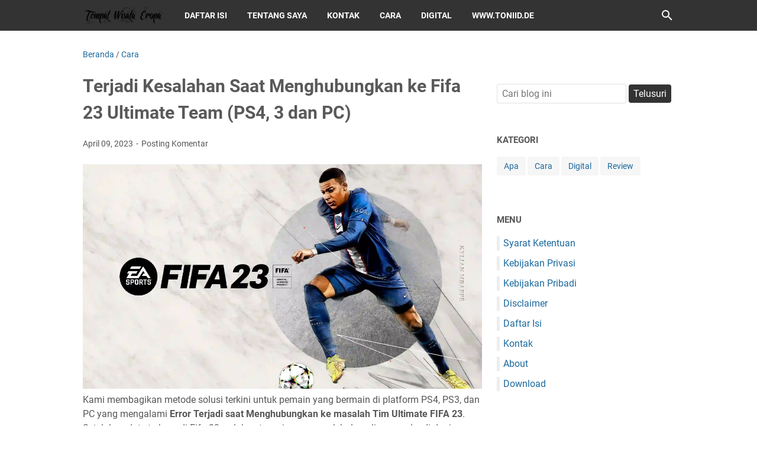

--- FILE ---
content_type: text/html; charset=UTF-8
request_url: https://www.wisata.place/2023/04/terjadi-kesalahan-saat-menghubungkan-ke.html
body_size: 60356
content:
<!DOCTYPE html>
<html dir='ltr' lang='id' xmlns='http://www.w3.org/1999/xhtml' xmlns:b='http://www.google.com/2005/gml/b' xmlns:data='http://www.google.com/2005/gml/data' xmlns:expr='http://www.google.com/2005/gml/expr'>
<head>
<meta content='82ba7c40df1e48ca1d75b29df57e1f80' name='monetag'/>
<script async='async' crossorigin='anonymous' src='https://pagead2.googlesyndication.com/pagead/js/adsbygoogle.js?client=ca-pub-8443176486498418'></script>
<meta content='width=device-width, initial-scale=1' name='viewport'/>
<meta content='text/html; charset=UTF-8' http-equiv='Content-Type'/>
<meta content='#333333' name='theme-color'/>
<meta content='#333333' name='msapplication-navbutton-color'/>
<meta content='blogger' name='generator'/>
<link href='https://www.wisata.place/favicon.ico' rel='icon' type='image/x-icon'/>
<link href='https://www.wisata.place/2023/04/terjadi-kesalahan-saat-menghubungkan-ke.html' rel='canonical'/>
<link rel="alternate" type="application/atom+xml" title="Tempat Wisata Eropa - Atom" href="https://www.wisata.place/feeds/posts/default" />
<link rel="alternate" type="application/rss+xml" title="Tempat Wisata Eropa - RSS" href="https://www.wisata.place/feeds/posts/default?alt=rss" />
<link rel="service.post" type="application/atom+xml" title="Tempat Wisata Eropa - Atom" href="https://www.blogger.com/feeds/6778069779861446053/posts/default" />

<link rel="alternate" type="application/atom+xml" title="Tempat Wisata Eropa - Atom" href="https://www.wisata.place/feeds/8679622000317699619/comments/default" />
<link href='https://blogger.googleusercontent.com/img/b/R29vZ2xl/AVvXsEgaOX0D1iyhCM0x1UjxaGIe5XHmGsm0Q9k73pKu6A-GQaGcQwPEzMHWbshYwxeCQv_2MUDIfq8j2fAcrmTdxiAW6XganSlOypotqCohvYKRS2izSFikBsIDD7Ii6Cu6hceQQ3tDCmMc2t3We8ObQcJ60xhUWdTXc7BTfNpeuFZAtzOgOzek5ruD0we1PA/s16000/Fifa-23-Ultimate-Team-ile-Baglanti-Kurulurken-Bir-Hata-Olustu-PS4-3-ve-PC-%203.webp' rel='image_src'/>
<meta content='Metode solusi terkini untuk pemain yang bermain di platform PS4, PS3, dan PC yang mengalami Error Terjadi saat Menghubungkan' name='description'/>
<meta content='https://www.wisata.place/2023/04/terjadi-kesalahan-saat-menghubungkan-ke.html' property='og:url'/>
<meta content='Terjadi Kesalahan Saat Menghubungkan ke Fifa 23 Ultimate Team (PS4, 3 dan PC)' property='og:title'/>
<meta content='Metode solusi terkini untuk pemain yang bermain di platform PS4, PS3, dan PC yang mengalami Error Terjadi saat Menghubungkan' property='og:description'/>
<meta content='https://blogger.googleusercontent.com/img/b/R29vZ2xl/AVvXsEgaOX0D1iyhCM0x1UjxaGIe5XHmGsm0Q9k73pKu6A-GQaGcQwPEzMHWbshYwxeCQv_2MUDIfq8j2fAcrmTdxiAW6XganSlOypotqCohvYKRS2izSFikBsIDD7Ii6Cu6hceQQ3tDCmMc2t3We8ObQcJ60xhUWdTXc7BTfNpeuFZAtzOgOzek5ruD0we1PA/w1200-h630-p-k-no-nu/Fifa-23-Ultimate-Team-ile-Baglanti-Kurulurken-Bir-Hata-Olustu-PS4-3-ve-PC-%203.webp' property='og:image'/>
<title>Terjadi Kesalahan Saat Menghubungkan ke Fifa 23 Ultimate Team (PS4, 3 dan PC) - Tempat Wisata Eropa</title>
<meta content='Terjadi Kesalahan Saat Menghubungkan ke Fifa 23 Ultimate Team (PS4, 3 dan PC)' name='keywords'/>
<meta content='summary_large_image' name='twitter:card'/>
<meta content='Terjadi Kesalahan Saat Menghubungkan ke Fifa 23 Ultimate Team (PS4, 3 dan PC)' property='twitter:title'/>
<meta content='https://www.wisata.place/2023/04/terjadi-kesalahan-saat-menghubungkan-ke.html' property='twitter:url'/>
<meta content='Metode solusi terkini untuk pemain yang bermain di platform PS4, PS3, dan PC yang mengalami Error Terjadi saat Menghubungkan' property='twitter:description'/>
<meta content='https://blogger.googleusercontent.com/img/b/R29vZ2xl/AVvXsEgaOX0D1iyhCM0x1UjxaGIe5XHmGsm0Q9k73pKu6A-GQaGcQwPEzMHWbshYwxeCQv_2MUDIfq8j2fAcrmTdxiAW6XganSlOypotqCohvYKRS2izSFikBsIDD7Ii6Cu6hceQQ3tDCmMc2t3We8ObQcJ60xhUWdTXc7BTfNpeuFZAtzOgOzek5ruD0we1PA/w1200-h630-p-k-no-nu/Fifa-23-Ultimate-Team-ile-Baglanti-Kurulurken-Bir-Hata-Olustu-PS4-3-ve-PC-%203.webp' property='twitter:image'/>
<link crossorigin='' href='https://www.blogger.com/' rel='preconnect'/>
<link crossorigin='' href='https://fonts.googleapis.com/' rel='preconnect'/>
<link crossorigin='' href='https://fonts.gstatic.com' rel='preconnect'/>
<link crossorigin='' href='https://blogger.googleusercontent.com/' rel='preconnect'/>
<link href='https://www.blogger.com/' rel='dns-prefetch'/>
<link href='https://fonts.googleapis.com/' rel='dns-prefetch'/>
<link href='https://fonts.gstatic.com' rel='dns-prefetch'/>
<link href='https://blogger.googleusercontent.com/' rel='dns-prefetch'/>
<link href='https://1.bp.blogspot.com/' rel='dns-prefetch'/>
<link href='https://2.bp.blogspot.com/' rel='dns-prefetch'/>
<link href='https://3.bp.blogspot.com/' rel='dns-prefetch'/>
<link href='https://4.bp.blogspot.com/' rel='dns-prefetch'/>
<style>
@font-face{font-family:Roboto;font-style:normal;font-weight:300;font-display:swap;src:url(https://fonts.gstatic.com/s/roboto/v20/KFOlCnqEu92Fr1MmSU5fCRc4EsA.woff2) format('woff2');unicode-range:U+0460-052F,U+1C80-1C88,U+20B4,U+2DE0-2DFF,U+A640-A69F,U+FE2E-FE2F}@font-face{font-family:Roboto;font-style:normal;font-weight:300;font-display:swap;src:url(https://fonts.gstatic.com/s/roboto/v20/KFOlCnqEu92Fr1MmSU5fABc4EsA.woff2) format('woff2');unicode-range:U+0400-045F,U+0490-0491,U+04B0-04B1,U+2116}@font-face{font-family:Roboto;font-style:normal;font-weight:300;font-display:swap;src:url(https://fonts.gstatic.com/s/roboto/v20/KFOlCnqEu92Fr1MmSU5fCBc4EsA.woff2) format('woff2');unicode-range:U+1F00-1FFF}@font-face{font-family:Roboto;font-style:normal;font-weight:300;font-display:swap;src:url(https://fonts.gstatic.com/s/roboto/v20/KFOlCnqEu92Fr1MmSU5fBxc4EsA.woff2) format('woff2');unicode-range:U+0370-03FF}@font-face{font-family:Roboto;font-style:normal;font-weight:300;font-display:swap;src:url(https://fonts.gstatic.com/s/roboto/v20/KFOlCnqEu92Fr1MmSU5fCxc4EsA.woff2) format('woff2');unicode-range:U+0102-0103,U+0110-0111,U+0128-0129,U+0168-0169,U+01A0-01A1,U+01AF-01B0,U+1EA0-1EF9,U+20AB}@font-face{font-family:Roboto;font-style:normal;font-weight:300;font-display:swap;src:url(https://fonts.gstatic.com/s/roboto/v20/KFOlCnqEu92Fr1MmSU5fChc4EsA.woff2) format('woff2');unicode-range:U+0100-024F,U+0259,U+1E00-1EFF,U+2020,U+20A0-20AB,U+20AD-20CF,U+2113,U+2C60-2C7F,U+A720-A7FF}@font-face{font-family:Roboto;font-style:normal;font-weight:300;font-display:swap;src:url(https://fonts.gstatic.com/s/roboto/v20/KFOlCnqEu92Fr1MmSU5fBBc4.woff2) format('woff2');unicode-range:U+0000-00FF,U+0131,U+0152-0153,U+02BB-02BC,U+02C6,U+02DA,U+02DC,U+2000-206F,U+2074,U+20AC,U+2122,U+2191,U+2193,U+2212,U+2215,U+FEFF,U+FFFD}@font-face{font-family:Roboto;font-style:normal;font-weight:400;font-display:swap;src:url(https://fonts.gstatic.com/s/roboto/v20/KFOmCnqEu92Fr1Mu72xKOzY.woff2) format('woff2');unicode-range:U+0460-052F,U+1C80-1C88,U+20B4,U+2DE0-2DFF,U+A640-A69F,U+FE2E-FE2F}@font-face{font-family:Roboto;font-style:normal;font-weight:400;font-display:swap;src:url(https://fonts.gstatic.com/s/roboto/v20/KFOmCnqEu92Fr1Mu5mxKOzY.woff2) format('woff2');unicode-range:U+0400-045F,U+0490-0491,U+04B0-04B1,U+2116}@font-face{font-family:Roboto;font-style:normal;font-weight:400;font-display:swap;src:url(https://fonts.gstatic.com/s/roboto/v20/KFOmCnqEu92Fr1Mu7mxKOzY.woff2) format('woff2');unicode-range:U+1F00-1FFF}@font-face{font-family:Roboto;font-style:normal;font-weight:400;font-display:swap;src:url(https://fonts.gstatic.com/s/roboto/v20/KFOmCnqEu92Fr1Mu4WxKOzY.woff2) format('woff2');unicode-range:U+0370-03FF}@font-face{font-family:Roboto;font-style:normal;font-weight:400;font-display:swap;src:url(https://fonts.gstatic.com/s/roboto/v20/KFOmCnqEu92Fr1Mu7WxKOzY.woff2) format('woff2');unicode-range:U+0102-0103,U+0110-0111,U+0128-0129,U+0168-0169,U+01A0-01A1,U+01AF-01B0,U+1EA0-1EF9,U+20AB}@font-face{font-family:Roboto;font-style:normal;font-weight:400;font-display:swap;src:url(https://fonts.gstatic.com/s/roboto/v20/KFOmCnqEu92Fr1Mu7GxKOzY.woff2) format('woff2');unicode-range:U+0100-024F,U+0259,U+1E00-1EFF,U+2020,U+20A0-20AB,U+20AD-20CF,U+2113,U+2C60-2C7F,U+A720-A7FF}@font-face{font-family:Roboto;font-style:normal;font-weight:400;font-display:swap;src:url(https://fonts.gstatic.com/s/roboto/v20/KFOmCnqEu92Fr1Mu4mxK.woff2) format('woff2');unicode-range:U+0000-00FF,U+0131,U+0152-0153,U+02BB-02BC,U+02C6,U+02DA,U+02DC,U+2000-206F,U+2074,U+20AC,U+2122,U+2191,U+2193,U+2212,U+2215,U+FEFF,U+FFFD}@font-face{font-family:Roboto;font-style:normal;font-weight:700;font-display:swap;src:url(https://fonts.gstatic.com/s/roboto/v20/KFOlCnqEu92Fr1MmWUlfCRc4EsA.woff2) format('woff2');unicode-range:U+0460-052F,U+1C80-1C88,U+20B4,U+2DE0-2DFF,U+A640-A69F,U+FE2E-FE2F}@font-face{font-family:Roboto;font-style:normal;font-weight:700;font-display:swap;src:url(https://fonts.gstatic.com/s/roboto/v20/KFOlCnqEu92Fr1MmWUlfABc4EsA.woff2) format('woff2');unicode-range:U+0400-045F,U+0490-0491,U+04B0-04B1,U+2116}@font-face{font-family:Roboto;font-style:normal;font-weight:700;font-display:swap;src:url(https://fonts.gstatic.com/s/roboto/v20/KFOlCnqEu92Fr1MmWUlfCBc4EsA.woff2) format('woff2');unicode-range:U+1F00-1FFF}@font-face{font-family:Roboto;font-style:normal;font-weight:700;font-display:swap;src:url(https://fonts.gstatic.com/s/roboto/v20/KFOlCnqEu92Fr1MmWUlfBxc4EsA.woff2) format('woff2');unicode-range:U+0370-03FF}@font-face{font-family:Roboto;font-style:normal;font-weight:700;font-display:swap;src:url(https://fonts.gstatic.com/s/roboto/v20/KFOlCnqEu92Fr1MmWUlfCxc4EsA.woff2) format('woff2');unicode-range:U+0102-0103,U+0110-0111,U+0128-0129,U+0168-0169,U+01A0-01A1,U+01AF-01B0,U+1EA0-1EF9,U+20AB}@font-face{font-family:Roboto;font-style:normal;font-weight:700;font-display:swap;src:url(https://fonts.gstatic.com/s/roboto/v20/KFOlCnqEu92Fr1MmWUlfChc4EsA.woff2) format('woff2');unicode-range:U+0100-024F,U+0259,U+1E00-1EFF,U+2020,U+20A0-20AB,U+20AD-20CF,U+2113,U+2C60-2C7F,U+A720-A7FF}@font-face{font-family:Roboto;font-style:normal;font-weight:700;font-display:swap;src:url(https://fonts.gstatic.com/s/roboto/v20/KFOlCnqEu92Fr1MmWUlfBBc4.woff2) format('woff2');unicode-range:U+0000-00FF,U+0131,U+0152-0153,U+02BB-02BC,U+02C6,U+02DA,U+02DC,U+2000-206F,U+2074,U+20AC,U+2122,U+2191,U+2193,U+2212,U+2215,U+FEFF,U+FFFD}
</style>
<script type='text/javascript'>
        (function(i,s,o,g,r,a,m){i['GoogleAnalyticsObject']=r;i[r]=i[r]||function(){
        (i[r].q=i[r].q||[]).push(arguments)},i[r].l=1*new Date();a=s.createElement(o),
        m=s.getElementsByTagName(o)[0];a.async=1;a.src=g;m.parentNode.insertBefore(a,m)
        })(window,document,'script','https://www.google-analytics.com/analytics.js','ga');
        ga('create', 'UA-188334696-10', 'auto', 'blogger');
        ga('blogger.send', 'pageview');
      </script>
<script>//<![CDATA[
/* template option */
var vioMagzSetting;function optionVioMagz(i){for(var n in vioMagzSetting)"undefined"!=vioMagzSetting[n]&&(i[n]=vioMagzSetting[n])}
/* @shinsenter/defer.js */
!function(u,i,t){var a,r,o=[],c=/p/.test(i.readyState),s="IntersectionObserver",f=/^data-(.+)/,e="pageshow",l="lazied",d="length",n="Attribute",h="SCRIPT",m="load",v="forEach",p="has"+n,y="nodeName",b="set"+n;function g(e,n,t,o){return o=(n?i.getElementById(n):r)||i.createElement(e||h),n&&(o.id=n),t&&(o.onload=t),o}function I(e){return[].slice.call(e.attributes)}function E(e){i.head.appendChild(e)}function N(e,n){return[].slice.call((n||i).querySelectorAll(e))}function x(e){a(function(o){o=N(e||"[type=deferjs]"),function e(n,t){(n=o.shift())&&(n.parentNode.removeChild(n),(t=function(e,n,t,o,i){for(n=g(e[y]),i=0,t=I(e);i<t[d];i++)"type"!=(o=t[i]).name&&n[b](o.name,o.value);return n.text=e.text,n}(n)).src&&!t[p]("async")?(t.onload=t.onerror=e,E(t)):(E(t),e()))}()})}function C(e,n,t,o,i){for(o=0,t=I(e);o<t[d];o++)(i=f.exec(t[o].name))&&e[b](i[1],t[o].value);N("source",e)[v](C),m in e&&e[m](),n&&(e.className+=" "+n)}(a=function(e,n){c?t(e,n):o.push(e,n)}).all=x,a.js=function(n,t,e,o){a(function(e){(e=g(r,t,o)).src=n,E(e)},e)},a.css=function(n,t,e,o){a(function(e){(e=g("LINK",t,o)).rel="stylesheet",e.href=n,E(e)},e)},a.dom=function(e,n,i,r,c){a(function(t,n){function o(e){r&&!1===r(e)||C(e,i)}n=s in u?(t=new u[s](function(e){e[v](function(e,n){e.isIntersecting&&(n=e.target)&&(t.unobserve(n),o(n))})},c)).observe.bind(t):o,N(e||"[data-src]")[v](function(e){e[p](l)||(e[b](l,e[y]),n(e))})},n)},a.reveal=C,u.addEventListener("on"+e in u?e:m,function(){for(c=!x();o[0];)a(o.shift(),o.shift())}),u.Defer=a}(this,document,setTimeout);
//]]></script>
<noscript><style>#iklan-tengah1,#iklan-tengah2,#iklan-atas,#iklan-bawah,#matched-content,#iklan-infeed {display:none;}</style></noscript>
<style id='page-skin-1' type='text/css'><!--
/*
-----------------------------------------------
Blogger Template Style
Name:     viomagz
Version:  4.9.3
Designer: Mas Sugeng
----------------------------------------------- */
html{font:normal normal 16px Helvetica, Arial, sans-serif}body{background:#ffffff;color:#575757;font-family:Roboto,Arial,sans-serif}#header-wrapper,#wrapper,#footer-wrapper,#footer-navmenu .widget-content,.footer-widget{max-width:1000px}#header-container,#header-inner,#cssmenu ul,#head-mobile{height:52px}.header img{max-height:52px}h1.title,h2.title,#cssmenu>ul>li>a{line-height:52px}@media screen and (max-width:800px){#cssmenu>ul{max-height:calc(100vh - 52px)}}#wrapper{padding-top:calc(52px + 30px)}a:link{color:#1B699D}a:visited{color:#1B699D}a:hover{color:#595959}#sidebar-wrapper a:link{color:#1B699D}#sidebar-wrapper a:visited{color:#1B699D}#sidebar-wrapper a:hover{color:#595959}#wrapper,.label-info-th{background:#ffffff}#header-container{background:#333333}.header h1.title,.header h2.title{color:#FFFFFF}.header .description{color:#FFFFFF}.header a,.header a:hover{color:#FFFFFF}.comments-threaded .icon.blog-author::after{background:#333333;color:#FFFFFF}h2.post-title a,h1.post-title a,h2.post-title,h1.post-title,.FeaturedPost h3 a{color:#595959}h2.post-title a:hover,h1.post-title a:hover,.FeaturedPost h3 a:hover{color:#1B699D}.artikel-terbaru ul li::before,.list-label-widget-content ul li::before,.LinkList ul li::before,.PageList ul li::before{background:#1B699D}#footer-navmenu{background:#292929;color:#ffffff}#footer-navmenu ul li a{color:#ffffff}#footer-navmenu ul li a:hover{color:#ffffff}#footer-widget-container{background:#f8f8f8}ul.nav-social li a svg path{fill:#444444}.social-icon{background:#444444}.search-icon a{color:#FFFFFF}.search-icon path{fill:#FFFFFF}#cssmenu>ul>li>a{color:#FFFFFF}#cssmenu>ul>li:hover>a,#cssmenu ul li.active a{color:#FFFFFF}#cssmenu>ul>li.has-sub>a::after,#cssmenu ul ul li.has-sub>a::after{border-color:#FFFFFF transparent transparent}#cssmenu ul ul li.has-sub>a::after{border-color:transparent transparent transparent #595959}#cssmenu ul ul li{background:#f8f8f8}#cssmenu ul ul li:hover{background:#eaeaea}#cssmenu ul ul li a{color:#595959}#cssmenu ul ul li.has-sub:hover,#cssmenu ul li.has-sub ul li.has-sub ul li:hover{background:#eaeaea}#footer-container{background:#222222;color:#dddddd}.footer-wrapper a{color:#dddddd}.footer-wrapper a:hover{color:#ffffff}.contact-form-email:hover,.contact-form-name:hover,.contact-form-email-message:hover{border:1px solid #1B699D}.contact-form-email:focus,.contact-form-name:focus,.contact-form-email-message:focus{border:1px solid #1B699D}.tabbed-toc{background:#333333}.tabbed-toc .loading{color:#FFFFFF}.tabbed-toc .toc-tabs li a{color:#FFFFFF}#back-to-top{background:#333333;color:#FFFFFF}#back-to-top svg path{fill:#FFFFFF}.FollowByEmail .follow-by-email-inner form input.follow-by-email-submit,.BlogSearch .widget-content form input.search-action,#sidebar-wrapper .Profile .individual .profile-info a.profile-link,.contact-form-button,.buttonDownload{color:#FFFFFF;background:#333333}
/* ini normalize.css v8.0.1 | MIT License | github.com/necolas/normalize.css */html{line-height:1.15;-webkit-text-size-adjust:100%}body{margin:0}main{display:block}h1{font-size:2em;margin:.67em 0}hr{-webkit-box-sizing:content-box;box-sizing:content-box;height:0;overflow:visible}pre{font-family:monospace,monospace;font-size:1em}a{background-color:transparent}abbr[title]{border-bottom:0;text-decoration:underline;-webkit-text-decoration:underline dotted;text-decoration:underline dotted}b,strong{font-weight:bolder}code,kbd,samp{font-family:monospace,monospace;font-size:1em}small{font-size:80%}sub,sup{font-size:75%;line-height:0;position:relative;vertical-align:baseline}sub{bottom:-0.25em}sup{top:-0.5em}img{border-style:none}button,input,optgroup,select,textarea{font-family:inherit;font-size:100%;line-height:1.15;margin:0}button,input{overflow:visible}button,select{text-transform:none}button,[type=button],[type=reset],[type=submit]{-webkit-appearance:button}button::-moz-focus-inner,[type=button]::-moz-focus-inner,[type=reset]::-moz-focus-inner,[type=submit]::-moz-focus-inner{border-style:none;padding:0}button:-moz-focusring,[type=button]:-moz-focusring,[type=reset]:-moz-focusring,[type=submit]:-moz-focusring{outline:1px dotted ButtonText}fieldset{padding:.35em .75em .625em}legend{-webkit-box-sizing:border-box;box-sizing:border-box;color:inherit;display:table;max-width:100%;padding:0;white-space:normal}progress{vertical-align:baseline}textarea{overflow:auto}[type=checkbox],[type=radio]{-webkit-box-sizing:border-box;box-sizing:border-box;padding:0}[type=number]::-webkit-inner-spin-button,[type=number]::-webkit-outer-spin-button{height:auto}[type=search]{-webkit-appearance:textfield;outline-offset:-2px}[type=search]::-webkit-search-decoration{-webkit-appearance:none}::-webkit-file-upload-button{-webkit-appearance:button;font:inherit}details{display:block}summary{display:list-item}template{display:none}[hidden]{display:none}html{scroll-behavior:smooth}body{text-align:left;line-height:1.5;padding:0;margin:0;overflow-y:scroll;position:relative}strong,b{font-weight:bold}cite,em,i{font-style:italic}a:link{text-decoration:none}a:visited{text-decoration:none}a:hover,a:focus{text-decoration:underline}a img{border:0;border-width:0}abbr,acronym{border-bottom:1px dotted;cursor:help}sup,sub{vertical-align:baseline;position:relative;top:-6.4px;top:-0.4rem;font-size:86%}sub{top:6.4px;top:.4rem}small{font-size:86%}kbd{font-size:80%;border:1px solid #777;padding:2px 5px;border-bottom-width:2px;border-radius:4px}mark{background-color:#ffce00;color:black}p,blockquote,pre,table,figure,hr,form,ol,ul,dl{margin:20px 0 20px 0;margin:1.25rem 0 1.25rem 0}hr{height:1px;border:0;background-color:#666}h1,h2,h3,h4,h5,h6{margin:20px 0 20px 0;margin:1.25rem 0 1.25rem 0;font-weight:bold}h1{font-size:30px;font-size:1.875rem}h2{font-size:26px;font-size:1.625rem}h3{font-size:24px;font-size:1.5rem}h4{font-size:20px;font-size:1.25rem}h5{font-size:16px;font-size:1rem}h6{font-size:15px;font-size:.9375rem}ul,ol{margin:20px 0 20px 0;margin:1.25rem 0 1.25rem 0;padding-left:48px;padding-left:3rem}@media screen and (max-width:480px){ul,ol{padding-left:1.25rem}}ul ul,ol ol{margin:8px 0 8px 0;margin:.5rem 0 .5rem 0}li ul,li ol{margin:12px 0;margin:.75rem 0}dt{font-weight:bold}dd{margin:0 0 8px 32px;margin:0 0 .5rem 2rem}input,button,select,textarea{font:inherit;font-size:100%;line-height:normal;vertical-align:baseline}textarea{display:block;-webkit-box-sizing:border-box;box-sizing:border-box}pre,code{font-family:"Courier New",Courier,Monospace;color:inherit;font-size:14px;font-size:.875rem}pre{white-space:pre;word-wrap:normal;overflow:auto}blockquote{background:rgba(0,0,0,0.025);margin:1.5em 2em;padding:1em 1em;font-style:italic;font-size:17px;font-size:1.0625rem}blockquote::before{content:'"';font-size:28px;font-size:1.75rem;text-decoration:inherit;padding-right:10px;color:inherit;line-height:16px;line-height:1rem}blockquote[style]{background:transparent;font-style:normal}blockquote[style]::before{content:"";padding-right:0}iframe{max-width:100%}table,img{max-width:100%;height:auto}table[border="1"]{border-collapse:collapse}table[border="1"] td{vertical-align:top;text-align:left;font-size:14px;font-size:.875rem;padding:3px 10px;border:1px solid rgba(0,0,0,0.23)}table[border="1"] th{vertical-align:top;text-align:center;font-size:14px;font-size:.875rem;font-weight:bold;padding:5px 10px;border:1px solid rgba(0,0,0,0.23)}td.tr-caption{font-size:14px;font-size:.875rem}.clear{clear:both}.clear::after{visibility:hidden;display:block;font-size:0;content:" ";clear:both;height:0}.navbar,.quickedit{display:none}.section,.widget{margin:0;padding:0}.CSS_LIGHTBOX{z-index:9999 !important}.CSS_LAYOUT_COMPONENT{color:transparent}.template-settings,.custom-css,.custom-javascript-footer{display:none}.post-body a[imageanchor]{display:inline-block}.post-body a[style="margin-left: 1em; margin-right: 1em;"]{margin:0 !important;display:inline-block}.post-body iframe{max-width:100%;display:block;margin:0 auto}.post-body td.tr-caption{font-size:12px;font-size:.75rem;font-style:italic}.post-body .BLOG_video_class{border:0;width:480px;height:270px}@media screen and (max-width:480px){.post-body .BLOG_video_class{width:320px;height:180px}}@media only screen and (max-width:480px){.post-body>img.fullwidth,.post-body div img.fullwidth{width:100vw;max-width:100vw;margin:0 -15px !important}.post-body .tr-caption-container.fullwidth{margin-right:-15px !important;margin-left:-15px !important;width:100vw;max-width:100vw}.post-body .tr-caption-container.fullwidth img{width:100vw;max-width:100vw;margin:0 !important}.post-body a[imageanchor],table.tr-caption-container{float:none !important;margin-left:auto !important;margin-right:auto !important}.post-body .separator>a{margin-left:auto !important;margin-right:auto !important}}.lazyload{-webkit-transition:opacity 200ms ease-in-out;transition:opacity 200ms ease-in-out;opacity:0}.lazyload+.lazy-loading{-webkit-animation-duration:1.25s;animation-duration:1.25s;-webkit-animation-fill-mode:forwards;animation-fill-mode:forwards;-webkit-animation-iteration-count:infinite;animation-iteration-count:infinite;-webkit-animation-name:placeHolderShimmer;animation-name:placeHolderShimmer;-webkit-animation-timing-function:ease-in-out;animation-timing-function:ease-in-out;background:#d7dee0;background:-webkit-gradient(linear,left top,right top,color-stop(10%,#d7dee0),color-stop(18%,#c8cecf),color-stop(33%,#d7dee0));background:linear-gradient(to right,#d7dee0 10%,#c8cecf 18%,#d7dee0 33%);background-size:200% 100% !important;-webkit-transition:opacity 200ms ease-in-out;transition:opacity 200ms ease-in-out;position:absolute;top:0;left:0;bottom:0;right:0;opacity:1}.lazyload.loaded{opacity:1}.lazyload.loaded+.lazy-loading{opacity:0}@-webkit-keyframes placeHolderShimmer{0%{background-position:100% 0}100%{background-position:-100% 0}}@keyframes placeHolderShimmer{0%{background-position:100% 0}100%{background-position:-100% 0}}.skip-to-link{display:inline-block;background:#a0520f;color:#fff !important;text-decoration:none !important;left:0;top:0;padding:3px 10px;position:absolute;z-index:1000;-webkit-transform:translateY(-100%);transform:translateY(-100%);-webkit-transition:-webkit-transform .3s;transition:-webkit-transform .3s;transition:transform .3s;transition:transform .3s,-webkit-transform .3s;outline:0;border-radius:4px;border:2px solid #fff}.skip-to-link:focus{-webkit-transform:translateY(0);transform:translateY(0)}.screen-reader-text{border:0;height:0;position:absolute;width:0;top:0;overflow:hidden}a.read-more-link{position:relative}#header-container{position:fixed;top:0;left:0;right:0;width:100%;z-index:999}#header-wrapper{margin:0 auto;position:relative}@media only screen and (max-width:1080px){#header-wrapper{padding-left:30px;padding-right:30px}}@media only screen and (max-width:800px){#header-wrapper{padding-left:0;padding-right:0;position:unset}}#header-wrapper::after{content:"";display:block;clear:both}.header{max-width:400px;float:left;margin-right:20px;overflow:hidden;white-space:nowrap;text-overflow:ellipsis}@media screen and (max-width:800px){.header{position:absolute;top:0;left:50px;right:50px;z-index:1;text-align:center;float:none;display:inline-block;max-width:100%;margin-right:0}}.header #header-inner{display:-webkit-box;display:-ms-flexbox;display:flex;-webkit-box-align:center;-ms-flex-align:center;align-items:center;-webkit-box-pack:center;-ms-flex-pack:center;justify-content:center}@media screen and (max-width:800px){.header #header-inner{display:inline-block}}.header .hasimg-title{display:-webkit-box !important;display:-ms-flexbox !important;display:flex !important}.header h1.title,.header h2.title{font-size:25px;font-size:1.5625rem;margin:0;text-transform:uppercase}.header .description{margin:-10px 0 4px 0;padding:0;font-size:.75em;display:none}.header a,.header a:hover{text-decoration:none}.header img{display:block;width:auto;padding:10px 0;-webkit-box-sizing:border-box;box-sizing:border-box}.header .hide-title .title{text-indent:-9999px;visibility:hidden;margin:0;padding:0;height:0}#wrapper{display:-webkit-box;display:-ms-flexbox;display:flex;-webkit-box-orient:horizontal;-webkit-box-direction:normal;-ms-flex-flow:row wrap;flex-flow:row wrap;margin:0 auto;padding-left:30px;padding-right:30px;padding-bottom:30px;position:relative}@media only screen and (max-width:800px){#wrapper{padding-left:20px;padding-right:20px}}@media only screen and (max-width:640px){#wrapper{padding-left:15px;padding-right:15px}}#post-wrapper{background:transparent;-webkit-box-flex:1;-ms-flex:1 1 70%;flex:1 1 70%;max-width:70%;min-width:0}.above-post-widget .widget-content{margin:0 0 30px;clear:both}.latest-post-title h2{font-size:15px;font-size:.9375rem;line-height:1;margin:0 0 20px;display:inline-block;text-transform:uppercase}
.post-container{padding-right:25px}.post{margin-bottom:30px}.post::after{content:"";display:block;clear:both}.post-body{text-align:left;word-wrap:break-word}.post-body-artikel::after{content:"";display:block;clear:both}h1.post-title{font-size:30px;font-size:1.875rem;margin:0 0 20px;margin:0 0 1.25rem}h2.post-title{font-size:20px;font-size:1.25rem;margin:0 0 10px;margin:0 0 .625rem}h2.post-title a:hover,h1.post-title a:hover,h2.post-title a:focus,h1.post-title a:focus{text-decoration:none}.img-thumbnail{width:100%;position:relative;border-radius:4px;overflow:hidden;height:0;padding-top:56.25%}.img-thumbnail img{width:100%;display:block;position:absolute;top:0;left:0;right:0}.img-thumbnail a:focus img{opacity:.7}.img-thumbnail-wrap{position:relative;float:left;width:39%;margin-top:3px;overflow:hidden}.info-1,h2.post-title,.post-snippet{margin-left:42%}@media screen and (max-width:480px){.info-1,.post-snippet{margin-left:0}.img-thumbnail-wrap{margin-bottom:15px}.post-snippet{font-size:.875rem}.post-snippet::before{content:"";display:block;clear:both}}@media screen and (max-width:280px){.info-1,h2.post-title,.post-snippet{margin-left:0}.img-thumbnail-wrap{width:100%;margin-bottom:15px}}.label-line{position:relative;margin-bottom:15px}.label-line::before{background:rgba(195,195,195,0.15);z-index:1;content:"";width:100%;height:2px;position:absolute;top:50%;left:0}.label-info-th{position:relative;z-index:2;display:inline-block;height:34px;padding-right:3px}.label-info-th a{background:rgba(195,195,195,0.15);border-radius:4px;display:inline-block;padding:6px 12px;margin:2px 0;font-size:13px;font-size:.8125rem;font-weight:500}.post-info{font-size:14px;font-size:.875rem}.post-info a{display:inline-block;color:inherit}.post-info>span::after{content:"-";padding:0 2px}.post-info>span:last-child::after{content:"";padding:0}.info-1{margin-top:10px}.info-3{margin-bottom:24px;margin-bottom:1.5rem}#sidebar-wrapper{background:transparent;margin:0 auto;-webkit-box-flex:1;-ms-flex:1 1 30%;flex:1 1 30%;max-width:30%;min-width:0}#sidebar-wrapper h2{font-size:15px;font-size:.9375rem;line-height:1;margin:0 0 20px;display:inline-block;text-transform:uppercase}#sidebar-wrapper ul,#sidebar-wrapper ol{list-style-type:none;margin:0;padding:0}#sidebar-wrapper li{margin:0 0 10px;padding:0;border-left:5px solid rgba(78,78,78,0.1);padding-left:6px}#sidebar-wrapper .widget{margin:0 0 30px;clear:both}#sidebar-wrapper .widget-content::after{content:"";display:table;table-layout:fixed;clear:both}#sidebar-wrapper .sidebar-sticky{position:sticky;top:82px}#cssmenu{text-align:left}#cssmenu ul{margin:0;padding:0;display:block}@media screen and (max-width:800px){#cssmenu ul{width:100%;display:none;height:auto;-webkit-box-shadow:0 2px 8px 0 rgba(0,0,0,0.15);box-shadow:0 2px 8px 0 rgba(0,0,0,0.15)}}@media screen and (min-width:801px){#cssmenu ul{display:block !important}}#cssmenu ul li{list-style:none}#cssmenu ul li a{position:relative;display:block;-webkit-box-sizing:border-box;box-sizing:border-box}#cssmenu #head-mobile{display:none;position:relative}#cssmenu>ul>li{float:left;margin:0}#cssmenu>ul>li>a{font-size:14px;font-size:.875rem;font-weight:bold;padding:0 17px;text-decoration:none;text-transform:uppercase}#cssmenu>ul>li:hover,#cssmenu ul li.active:hover,#cssmenu ul li.active,#cssmenu ul li.has-sub.active:hover{background:rgba(64,64,64,0.1);-webkit-transition:background .2s ease;transition:background .2s ease}#cssmenu ul li.has-sub{position:relative}#cssmenu>ul>li.has-sub>a::after,#cssmenu ul ul li.has-sub>a::after{content:"";border-style:solid;border-width:4px;height:0;width:0;display:inline-block;vertical-align:middle;margin-left:6px;margin-bottom:-2px}#cssmenu ul ul li.has-sub>a::after{content:"";margin-bottom:0}#cssmenu ul ul{height:auto;position:absolute;left:-9999px;z-index:1;-webkit-box-shadow:0 2px 8px 0 rgba(0,0,0,0.15);box-shadow:0 2px 8px 0 rgba(0,0,0,0.15);opacity:0;-webkit-transform:translateY(-10px);transform:translateY(-10px);-webkit-transition:all .3s ease-in-out 0s;transition:all .3s ease-in-out 0s}#cssmenu li:hover>ul,#cssmenu li:focus-within>ul{left:auto;opacity:1;-webkit-transform:translateY(0);transform:translateY(0);-webkit-transition-delay:0s,0s,0.3s;transition-delay:0s,0s,0.3s}#cssmenu ul ul li{margin:0}#cssmenu ul ul ul{margin-left:100%;top:0}#cssmenu ul ul li a{font-size:13px;font-size:.8125rem;border-bottom:1px solid rgba(150,150,150,0.15);padding:0 17px;line-height:36px;max-width:100%;text-decoration:none;white-space:nowrap;text-overflow:ellipsis;overflow:hidden}#cssmenu ul ul li:last-child>a,#cssmenu ul ul li.last-item>a{border-bottom:0}@media screen and (max-width:800px){#cssmenu{float:none}#cssmenu>ul{overflow-y:auto;opacity:0;-webkit-transform:translateY(6px);transform:translateY(6px);-webkit-transition:all .28s ease-in-out;transition:all .28s ease-in-out}#cssmenu>ul.open{opacity:1;-webkit-transform:translateY(0);transform:translateY(0)}#cssmenu ul ul{-webkit-box-shadow:none;box-shadow:none;display:none;opacity:1;-webkit-transform:translateY(0);transform:translateY(0);-webkit-transition:unset;transition:unset}#cssmenu li:hover>ul{-webkit-transition-delay:0s,0s,0s;transition-delay:0s,0s,0s}#cssmenu ul li{width:100%;border-top:1px solid rgba(150,150,150,0.15)}#cssmenu ul ul li a{padding:0 25px}#cssmenu ul li a,#cssmenu ul ul li a{width:100%;border-bottom:0}#cssmenu>ul>li{float:none;position:relative}#cssmenu>ul>li>a{padding:0 20px;line-height:42px}#cssmenu ul ul li.has-sub ul li a{padding-left:35px}#cssmenu ul ul,#cssmenu ul ul ul{position:relative;left:0;width:100%;margin:0;text-align:left}#cssmenu>ul>li.has-sub>a::after,#cssmenu ul ul>li.has-sub>a::after{display:none}#cssmenu #head-mobile{display:block;color:#fff;font-size:.75rem;font-weight:bold}#cssmenu .submenu-button{position:absolute;z-index:99;right:0;top:0;cursor:pointer}#cssmenu .submenu-button::after{content:"";border-style:solid;border-width:4px;height:0;width:0;display:inline-block;vertical-align:middle;margin:20px 20px 14px}#cssmenu ul ul .submenu-button::after{margin:16px 20px 12px}#cssmenu ul ul ul li.active a{border-left:0}#cssmenu>ul>li.has-sub>ul>li.active>a,#cssmenu>ul ul>li.has-sub>ul>li.active>a{border-top:0}.mline1,.mline2,.mline3{position:absolute;left:0;display:block;height:3px;width:22px;content:"";border-radius:5px;-webkit-transition:all .2s;transition:all .2s}.mline1{top:0}.mline2{top:7px}.mline3{top:14px}.button{width:25px;height:20px;position:absolute;top:calc(50% - 10px);cursor:pointer;z-index:2;outline:0}.button.menu-opened .mline1{top:8px;border:0;height:3px;width:22px;-webkit-transform:rotate(45deg);transform:rotate(45deg)}.button.menu-opened .mline2{top:8px;width:22px;-webkit-transform:rotate(-45deg);transform:rotate(-45deg)}.button.menu-opened .mline3{display:none;height:0}}@media only screen and (max-width:640px){#cssmenu>ul>li>a{padding:0 15px}}.bellow-header-widget,.bellow-header-widget2{-webkit-box-flex:1;-ms-flex:1 1 100%;flex:1 1 100%;max-width:100%;min-width:0;text-align:center}.bellow-header-widget.no-items,.bellow-header-widget2.no-items{display:none}.bellow-header-widget h2,.bellow-header-widget2 h2{display:none}.bellow-header-widget .widget-content,.bellow-header-widget2 .widget-content{margin:0 0 30px;clear:both;overflow:hidden}.bellow-header-widget img,.bellow-header-widget iframe,.bellow-header-widget2 img,.bellow-header-widget2 iframe{max-width:100%;border:0;overflow:hidden}@media only screen and (max-width:480px){.bellow-header-widget,.bellow-header-widget2{width:calc(100% + 30px);-webkit-box-flex:1;-ms-flex:1 1 calc(100% + 30px);flex:1 1 calc(100% + 30px);max-width:calc(100% + 30px);margin:0 -15px}.bellow-header-widget .widget-content,.bellow-header-widget2 .widget-content{margin:0 0 25px}}.iklan-tengah1 .widget,.iklan-tengah2 .widget,.iklan-bawah .widget,.iklan-atas .widget,.iklan-tengah1 .widget-content,.iklan-tengah2 .widget-content,.iklan-bawah .widget-content,.iklan-atas .widget-content{margin:0 !important}.iklan-tengah1 h2,.iklan-tengah2 h2,.iklan-bawah h2,.iklan-atas h2{display:none}.post-body .widget-content{text-align:center;margin:.8em 0 .8em;display:block;clear:both}.post-body .widget-content>*{text-align:center;margin:0 auto}.post-body ul .widget-content,.post-body ol .widget-content,.post-body blockquote .widget-content,.post-body table .widget-content,.post-body pre .widget-content,.post-body code .widget-content{display:none}.post-body .widget-content.iklan-atas-artikel{margin-top:0}.post-body .widget-content.iklan-bawah-artikel{margin-bottom:0}.post-body .widget-content:blank{margin:0}.post-body .kode-matched-content{margin:0 0 30px}#ms-matched-content .kode-matched-content{overflow:hidden}#main .infeedads{margin-bottom:30px}body>.google-auto-placed,#wrapper>.google-auto-placed,#header-container .google-auto-placed,#footer-widget-container .google-auto-placed,#footer-navmenu .google-auto-placed,#footer-container .google-auto-placed,footer>.google-auto-placed,header>.google-auto-placed,#sidebar-wrap>.google-auto-placed,.sidebar-sticky .google-auto-placed,.PopularPosts .google-auto-placed,.featured-post-info .google-auto-placed{display:none}.post-body pre .google-auto-placed,.post-body blockquote .google-auto-placed,.post-body table .google-auto-placed,.post-body ul .google-auto-placed,.post-body ol .google-auto-placed,.post-body #baca-juga .google-auto-placed{display:none}body>.adsbygoogle,#wrapper>.adsbygoogle,#header-container .adsbygoogle,#footer-widget-container .adsbygoogle,#footer-navmenu .adsbygoogle,#footer-container .adsbygoogle,footer>.adsbygoogle,header>.adsbygoogle,#sidebar-wrap>.adsbygoogle,.sidebar-sticky .adsbygoogle,.PopularPosts .adsbygoogle{display:none}
.post-body pre .adsbygoogle,.post-body blockquote .adsbygoogle,.post-body table .adsbygoogle,.post-body ul .adsbygoogle,.post-body ol .adsbygoogle,.post-body #baca-juga .adsbygoogle{display:none}#baca-juga{display:none}.post-body #baca-juga{display:block}.post-body #baca-juga::before{content:"";display:block;clear:both}.post-body ul .baca-juga-wrap,.post-body ol .baca-juga-wrap,.post-body blockquote .baca-juga-wrap,.post-body table .baca-juga-wrap,.post-body pre .baca-juga-wrap,.post-body code .baca-juga-wrap{display:none}.post-body .baca-juga-wrap{text-align:left !important;margin:15px 15px;font-size:14px;font-size:.875rem;border-left:5px solid rgba(38,144,80,0.25);padding:0 0 0 15px}@media screen and (max-width:480px){.post-body .baca-juga-wrap{margin:12px;padding:0 0 0 10px}}.post-body #baca-juga strong{display:inline-block;font-size:14px;font-size:.875rem;text-transform:uppercase;margin-bottom:9.6px;margin-bottom:.6rem}.post-body #baca-juga a{font-weight:bold;text-decoration:none;padding:0}.post-body #baca-juga ul{margin:0 0 0 20px;padding-left:0}.post-body #baca-juga li{padding:0;margin:0 0 8px;margin:0 0 .5rem}.post-body #baca-juga li:last-child{margin:0}.breadcrumbs{font-size:14px;font-size:.875rem;margin-bottom:20px}#blog-pager{font-size:14px;font-size:.875rem;clear:both !important;overflow:hidden;padding:2px 0;text-align:center}#blog-pager::after{content:"";display:block;clear:both}#blog-pager-newer-link a{float:left;display:block}#blog-pager-older-link a{float:right;display:block}.displaypageNum a,.showpage a,.pagecurrent,#blog-pager-newer-link a,#blog-pager-older-link a{background:rgba(195,195,195,0.15);border-radius:4px;padding:8px 12px;margin:2px 3px 2px 0;display:inline-block}.pagecurrent{font-weight:bold}.showpageOf{display:none !important}#blog-pager .pages{border:0}.tabbed-toc{margin:0 auto;position:relative}.tabbed-toc .loading{display:block;padding:2px 12px}.tabbed-toc ul,.tabbed-toc ol,.tabbed-toc li{margin:0;padding:0;list-style:none}.tabbed-toc .toc-tabs{width:20%;float:left}.tabbed-toc .toc-tabs li a{display:block;overflow:hidden;text-transform:uppercase;text-decoration:none;padding:12px}.tabbed-toc .toc-tabs li a:hover{background-color:rgba(64,64,64,0.1)}.tabbed-toc .toc-tabs li a.active-tab{background:rgba(64,64,64,0.1);position:relative;z-index:5;margin:0}.tabbed-toc .toc-content,.tabbed-toc .toc-line{width:80%;float:right;background-color:white;border-left:5px solid rgba(64,64,64,0.1);-webkit-box-sizing:border-box;box-sizing:border-box}.tabbed-toc .toc-line{float:none;display:block;position:absolute;top:0;right:0;bottom:0}.tabbed-toc .panel{position:relative;z-index:5}.tabbed-toc .panel li a{display:block;position:relative;font-weight:bold;font-size:14px;padding:6px 12px;overflow:hidden}.tabbed-toc .panel li time{display:block;font-weight:normal;font-size:11px;color:#666;float:right}.tabbed-toc .panel li .summary{display:block;padding:10px 12px 10px;font-size:13px}.tabbed-toc .panel li .summary img.thumbnail{float:left;display:block;margin:5px 8px 0 0;width:72px;height:72px;background-color:#fafafa}.tabbed-toc .panel li{background-color:#f3f3f3}.tabbed-toc .panel li:nth-child(even){background-color:#fff}.tabbed-toc .panel li a:hover,.tabbed-toc .panel li a:focus,.tabbed-toc .panel li.bold a{background-color:rgba(64,64,64,0.1);outline:0}@media(max-width:700px){.tabbed-toc .toc-tabs,.tabbed-toc .toc-content{overflow:hidden;width:auto;float:none;display:block}.tabbed-toc .toc-tabs li{display:inline}.tabbed-toc .toc-tabs li a{display:inline-block}.tabbed-toc .toc-tabs li a.active-tab{background-color:rgba(64,64,64,0.1)}.tabbed-toc .toc-content{border:0}.tabbed-toc .toc-line,.tabbed-toc .panel li time{display:none}}#back-to-top{position:fixed;border:0;bottom:25px;right:20px;z-index:998;padding:8px;border-radius:50%;opacity:0;-webkit-transition:all .3s;transition:all .3s;cursor:pointer}#back-to-top svg{font-size:24px;font-size:1.5rem;border-radius:22px;width:24px;height:24px;vertical-align:middle}#back-to-top.showBtn{opacity:1;-webkit-transform:translateY(0);transform:translateY(0)}#searchfs{position:fixed;z-index:9999;top:0;left:0;width:100%;height:100%;background-color:rgba(0,0,0,0.85);-webkit-transition:all .1s ease-in-out;transition:all .1s ease-in-out;-webkit-transform:translate(0,-100%) scale(0,0);transform:translate(0,-100%) scale(0,0);opacity:0}#searchfs.open{-webkit-transform:translate(0,0) scale(1,1);transform:translate(0,0) scale(1,1);opacity:1;z-index:9999}#searchfs input[type=search]{position:absolute;top:50%;left:0;margin-top:-51px;width:70%;margin-left:15%;color:white;background:transparent;border-top:1px solid rgba(255,255,255,0.8);border-bottom:2px solid rgba(255,255,255,0.5);border-left:0 solid transparent;border-right:0 solid transparent;font-size:26px;text-align:center;outline:0;padding:10px}@media only screen and (max-width:480px){#searchfs input[type=search]{font-size:20px}}#searchfs .close{position:fixed;bottom:50%;right:50%;color:#fff;background-color:transparent;opacity:.8;font-size:40px;font-size:2.5rem;border:0;outline:0;margin-bottom:60px;margin-right:-10px}#searchfs .close:hover{cursor:pointer}.search-icon{position:absolute;top:calc(50% - 12px);right:0}.search-icon svg{display:block;width:24px;height:24px}@media only screen and (max-width:1080px){.search-icon{right:30px}}@media only screen and (max-width:800px){.search-icon{right:20px}}@media only screen and (max-width:640px){.search-icon{right:15px}}.share-this-pleaseeeee{margin:0 0 10px;font-size:16px;font-size:1rem;font-weight:bold}#share-container{margin:20px auto 30px}#share-container::after{content:"";display:block;clear:both}#share{width:100%;text-align:center}#share a{width:20%;height:40px;display:block;font-size:24px;font-size:1.5rem;color:#fff;-webkit-transition:opacity .15s linear;transition:opacity .15s linear;float:left}#share a:first-child{border-radius:4px 0 0 4px}#share a:last-child{border-radius:0 4px 4px 0}#share a:hover{opacity:.8}#share a svg{width:24px;height:24px;margin-top:7px}#share a svg path{fill:#fff}#share .facebook{background:#3b5998}#share .twitter{background:#55acee}#share .linkedin{background:#0077b5}#share .pinterest{background:#cb2027}#share .whatsapp{background:#25d366}#share .telegram{background:#358dd1}#footer-widget-container{font-size:18px;font-size:1.125rem}#footer-widget-container.no-items{display:none}.footer-widget{padding:25px 15px;margin:0 auto;text-align:center}.footer-widget a{display:inline-block;margin:3px 4px}.footer-widget .social-icon{opacity:.9;display:inline-block;padding:8px;border-radius:50%;width:24px;height:24px;-webkit-transition:all .2s;transition:all .2s}.footer-widget .social-icon i{background-repeat:no-repeat;height:22px;width:22px;display:inline-block;margin:1px;padding:0}.footer-widget .social-icon:hover{opacity:1}.footer-widget .facebook-icon i{background:url("data:image/svg+xml;charset=utf8,<svg xmlns='http://www.w3.org/2000/svg' width='22' height='22' viewBox='0 0 24 24'><path fill='white' d='M0 12.067C0 18.033 4.333 22.994 10 24v-8.667H7V12h3V9.333c0-3 1.933-4.666 4.667-4.666c.866 0 1.8.133 2.666.266V8H15.8c-1.467 0-1.8.733-1.8 1.667V12h3.2l-.533 3.333H14V24c5.667-1.006 10-5.966 10-11.933C24 5.43 18.6 0 12 0S0 5.43 0 12.067z'/></svg>")}.footer-widget .twitter-icon i{background:url("data:image/svg+xml;charset=utf8,<svg xmlns='http://www.w3.org/2000/svg' width='22' height='22' viewBox='0 0 24 24'><path fill='white' d='M23.643 4.937c-.835.37-1.732.62-2.675.733a4.67 4.67 0 0 0 2.048-2.578a9.3 9.3 0 0 1-2.958 1.13a4.66 4.66 0 0 0-7.938 4.25a13.229 13.229 0 0 1-9.602-4.868c-.4.69-.63 1.49-.63 2.342A4.66 4.66 0 0 0 3.96 9.824a4.647 4.647 0 0 1-2.11-.583v.06a4.66 4.66 0 0 0 3.737 4.568a4.692 4.692 0 0 1-2.104.08a4.661 4.661 0 0 0 4.352 3.234a9.348 9.348 0 0 1-5.786 1.995a9.5 9.5 0 0 1-1.112-.065a13.175 13.175 0 0 0 7.14 2.093c8.57 0 13.255-7.098 13.255-13.254c0-.2-.005-.402-.014-.602a9.47 9.47 0 0 0 2.323-2.41l.002-.003z'/></svg>")}.footer-widget .youtube-icon i{background:url("data:image/svg+xml;charset=utf8,<svg xmlns='http://www.w3.org/2000/svg' width='22' height='22' viewBox='0 0 24 24'><path fill='white' d='M23.498 6.186a3.016 3.016 0 0 0-2.122-2.136C19.505 3.545 12 3.545 12 3.545s-7.505 0-9.377.505A3.017 3.017 0 0 0 .502 6.186C0 8.07 0 12 0 12s0 3.93.502 5.814a3.016 3.016 0 0 0 2.122 2.136c1.871.505 9.376.505 9.376.505s7.505 0 9.377-.505a3.015 3.015 0 0 0 2.122-2.136C24 15.93 24 12 24 12s0-3.93-.502-5.814zM9.545 15.568V8.432L15.818 12l-6.273 3.568z'/></svg>")}.footer-widget .instagram-icon i{background:url("data:image/svg+xml;charset=utf8,<svg xmlns='http://www.w3.org/2000/svg' width='22' height='22' viewBox='0 0 24 24'><path fill='white' d='M7.465 1.066C8.638 1.012 9.012 1 12 1c2.988 0 3.362.013 4.534.066c1.172.053 1.972.24 2.672.511c.733.277 1.398.71 1.948 1.27c.56.549.992 1.213 1.268 1.947c.272.7.458 1.5.512 2.67C22.988 8.639 23 9.013 23 12c0 2.988-.013 3.362-.066 4.535c-.053 1.17-.24 1.97-.512 2.67a5.396 5.396 0 0 1-1.268 1.949c-.55.56-1.215.992-1.948 1.268c-.7.272-1.5.458-2.67.512c-1.174.054-1.548.066-4.536.066c-2.988 0-3.362-.013-4.535-.066c-1.17-.053-1.97-.24-2.67-.512a5.397 5.397 0 0 1-1.949-1.268a5.392 5.392 0 0 1-1.269-1.948c-.271-.7-.457-1.5-.511-2.67C1.012 15.361 1 14.987 1 12c0-2.988.013-3.362.066-4.534c.053-1.172.24-1.972.511-2.672a5.396 5.396 0 0 1 1.27-1.948a5.392 5.392 0 0 1 1.947-1.269c.7-.271 1.5-.457 2.67-.511zm8.98 1.98c-1.16-.053-1.508-.064-4.445-.064c-2.937 0-3.285.011-4.445.064c-1.073.049-1.655.228-2.043.379c-.513.2-.88.437-1.265.822a3.412 3.412 0 0 0-.822 1.265c-.151.388-.33.97-.379 2.043c-.053 1.16-.064 1.508-.064 4.445c0 2.937.011 3.285.064 4.445c.049 1.073.228 1.655.379 2.043c.176.477.457.91.822 1.265c.355.365.788.646 1.265.822c.388.151.97.33 2.043.379c1.16.053 1.507.064 4.445.064c2.938 0 3.285-.011 4.445-.064c1.073-.049 1.655-.228 2.043-.379c.513-.2.88-.437 1.265-.822c.365-.355.646-.788.822-1.265c.151-.388.33-.97.379-2.043c.053-1.16.064-1.508.064-4.445c0-2.937-.011-3.285-.064-4.445c-.049-1.073-.228-1.655-.379-2.043c-.2-.513-.437-.88-.822-1.265a3.413 3.413 0 0 0-1.265-.822c-.388-.151-.97-.33-2.043-.379zm-5.85 12.345a3.669 3.669 0 0 0 4-5.986a3.67 3.67 0 1 0-4 5.986zM8.002 8.002a5.654 5.654 0 1 1 7.996 7.996a5.654 5.654 0 0 1-7.996-7.996zm10.906-.814a1.337 1.337 0 1 0-1.89-1.89a1.337 1.337 0 0 0 1.89 1.89z'/></svg>")}.footer-widget .linkedin-icon i{background:url("data:image/svg+xml;charset=utf8,<svg xmlns='http://www.w3.org/2000/svg' width='22' height='22' viewBox='0 0 24 24'><path fill='white' d='M20.447 20.452h-3.554v-5.569c0-1.328-.027-3.037-1.852-3.037c-1.853 0-2.136 1.445-2.136 2.939v5.667H9.351V9h3.414v1.561h.046c.477-.9 1.637-1.85 3.37-1.85c3.601 0 4.267 2.37 4.267 5.455v6.286zM5.337 7.433a2.062 2.062 0 0 1-2.063-2.065a2.064 2.064 0 1 1 2.063 2.065zm1.782 13.019H3.555V9h3.564v11.452zM22.225 0H1.771C.792 0 0 .774 0 1.729v20.542C0 23.227.792 24 1.771 24h20.451C23.2 24 24 23.227 24 22.271V1.729C24 .774 23.2 0 22.222 0h.003z'/></svg>")}.footer-widget .telegram-icon i{background:url("data:image/svg+xml;charset=utf8,<svg xmlns='http://www.w3.org/2000/svg' width='22' height='22' viewBox='0 0 24 24'><path fill='white' d='M24 12c0 6.627-5.373 12-12 12S0 18.627 0 12S5.373 0 12 0s12 5.373 12 12zM12.43 8.859c-1.167.485-3.5 1.49-6.998 3.014c-.568.226-.866.447-.893.663c-.046.366.412.51 1.034.705c.085.027.173.054.263.084c.613.199 1.437.432 1.865.441c.389.008.823-.152 1.302-.48c3.268-2.207 4.955-3.322 5.061-3.346c.075-.017.179-.039.249.024c.07.062.063.18.056.212c-.046.193-1.84 1.862-2.77 2.726c-.29.269-.495.46-.537.504c-.094.097-.19.19-.282.279c-.57.548-.996.96.024 1.632c.49.323.882.59 1.273.856c.427.291.853.581 1.405.943c.14.092.274.187.405.28c.497.355.944.673 1.496.623c.32-.03.652-.331.82-1.23c.397-2.126 1.179-6.73 1.36-8.628a2.111 2.111 0 0 0-.02-.472a.506.506 0 0 0-.172-.325c-.143-.117-.365-.142-.465-.14c-.451.008-1.143.249-4.476 1.635z'/></svg>")}.footer-widget .whatsapp-icon i{background:url("data:image/svg+xml;charset=utf8,<svg xmlns='http://www.w3.org/2000/svg' width='22' height='22' viewBox='0 0 24 24'><path fill='white' d='M17.472 14.382c-.297-.149-1.758-.867-2.03-.967c-.273-.099-.471-.148-.67.15c-.197.297-.767.966-.94 1.164c-.173.199-.347.223-.644.075c-.297-.15-1.255-.463-2.39-1.475c-.883-.788-1.48-1.761-1.653-2.059c-.173-.297-.018-.458.13-.606c.134-.133.298-.347.446-.52c.149-.174.198-.298.298-.497c.099-.198.05-.371-.025-.52c-.075-.149-.669-1.612-.916-2.207c-.242-.579-.487-.5-.669-.51a12.8 12.8 0 0 0-.57-.01c-.198 0-.52.074-.792.372c-.272.297-1.04 1.016-1.04 2.479c0 1.462 1.065 2.875 1.213 3.074c.149.198 2.096 3.2 5.077 4.487c.709.306 1.262.489 1.694.625c.712.227 1.36.195 1.871.118c.571-.085 1.758-.719 2.006-1.413c.248-.694.248-1.289.173-1.413c-.074-.124-.272-.198-.57-.347m-5.421 7.403h-.004a9.87 9.87 0 0 1-5.031-1.378l-.361-.214l-3.741.982l.998-3.648l-.235-.374a9.86 9.86 0 0 1-1.51-5.26c.001-5.45 4.436-9.884 9.888-9.884c2.64 0 5.122 1.03 6.988 2.898a9.825 9.825 0 0 1 2.893 6.994c-.003 5.45-4.437 9.884-9.885 9.884m8.413-18.297A11.815 11.815 0 0 0 12.05 0C5.495 0 .16 5.335.157 11.892c0 2.096.547 4.142 1.588 5.945L.057 24l6.305-1.654a11.882 11.882 0 0 0 5.683 1.448h.005c6.554 0 11.89-5.335 11.893-11.893a11.821 11.821 0 0 0-3.48-8.413z'/></svg>")}.footer-widget .googlemaps-icon i{background:url("data:image/svg+xml;charset=utf8,<svg xmlns='http://www.w3.org/2000/svg' width='22' height='22' viewBox='0 0 24 24'><path fill='white' d='M19.527 4.799c1.212 2.608.937 5.678-.405 8.173c-1.101 2.047-2.744 3.74-4.098 5.614c-.619.858-1.244 1.75-1.669 2.727c-.141.325-.263.658-.383.992c-.121.333-.224.673-.34 1.008c-.109.314-.236.684-.627.687h-.007c-.466-.001-.579-.53-.695-.887c-.284-.874-.581-1.713-1.019-2.525c-.51-.944-1.145-1.817-1.79-2.671L19.527 4.799zM8.545 7.705l-3.959 4.707c.724 1.54 1.821 2.863 2.871 4.18c.247.31.494.622.737.936l4.984-5.925l-.029.01c-1.741.601-3.691-.291-4.392-1.987a3.377 3.377 0 0 1-.209-.716c-.063-.437-.077-.761-.004-1.198l.001-.007zM5.492 3.149l-.003.004c-1.947 2.466-2.281 5.88-1.117 8.77l4.785-5.689l-.058-.05l-3.607-3.035zM14.661.436l-3.838 4.563a.295.295 0 0 1 .027-.01c1.6-.551 3.403.15 4.22 1.626c.176.319.323.683.377 1.045c.068.446.085.773.012 1.22l-.003.016l3.836-4.561A8.382 8.382 0 0 0 14.67.439l-.009-.003zM9.466 5.868L14.162.285l-.047-.012A8.31 8.31 0 0 0 11.986 0a8.439 8.439 0 0 0-6.169 2.766l-.016.018l3.665 3.084z'/></svg>")}.footer-widget .pinterest-icon i{background:url("data:image/svg+xml;charset=utf8,<svg xmlns='http://www.w3.org/2000/svg' width='22' height='22' viewBox='0 0 24 24'><path fill='white' d='M0 12c0 5.123 3.211 9.497 7.73 11.218c-.11-.937-.227-2.482.025-3.566c.217-.932 1.401-5.938 1.401-5.938s-.357-.715-.357-1.774c0-1.66.962-2.9 2.161-2.9c1.02 0 1.512.765 1.512 1.682c0 1.025-.653 2.557-.99 3.978c-.281 1.189.597 2.159 1.769 2.159c2.123 0 3.756-2.239 3.756-5.471c0-2.861-2.056-4.86-4.991-4.86c-3.398 0-5.393 2.549-5.393 5.184c0 1.027.395 2.127.889 2.726a.36.36 0 0 1 .083.343c-.091.378-.293 1.189-.332 1.355c-.053.218-.173.265-.4.159c-1.492-.694-2.424-2.875-2.424-4.627c0-3.769 2.737-7.229 7.892-7.229c4.144 0 7.365 2.953 7.365 6.899c0 4.117-2.595 7.431-6.199 7.431c-1.211 0-2.348-.63-2.738-1.373c0 0-.599 2.282-.744 2.84c-.282 1.084-1.064 2.456-1.549 3.235C9.584 23.815 10.77 24 12 24c6.627 0 12-5.373 12-12S18.627 0 12 0S0 5.373 0 12z'/></svg>")}.footer-widget .tiktok-icon i{background:url("data:image/svg+xml;charset=utf8,<svg xmlns='http://www.w3.org/2000/svg' width='22' height='22' viewBox='0 0 24 24'><path fill='white' d='M12.525.02c1.31-.02 2.61-.01 3.91-.02c.08 1.53.63 3.09 1.75 4.17c1.12 1.11 2.7 1.62 4.24 1.79v4.03c-1.44-.05-2.89-.35-4.2-.97c-.57-.26-1.1-.59-1.62-.93c-.01 2.92.01 5.84-.02 8.75c-.08 1.4-.54 2.79-1.35 3.94c-1.31 1.92-3.58 3.17-5.91 3.21c-1.43.08-2.86-.31-4.08-1.03c-2.02-1.19-3.44-3.37-3.65-5.71c-.02-.5-.03-1-.01-1.49c.18-1.9 1.12-3.72 2.58-4.96c1.66-1.44 3.98-2.13 6.15-1.72c.02 1.48-.04 2.96-.04 4.44c-.99-.32-2.15-.23-3.02.37c-.63.41-1.11 1.04-1.36 1.75c-.21.51-.15 1.07-.14 1.61c.24 1.64 1.82 3.02 3.5 2.87c1.12-.01 2.19-.66 2.77-1.61c.19-.33.4-.67.41-1.06c.1-1.79.06-3.57.07-5.36c.01-4.03-.01-8.05.02-12.07z'/></svg>")}.footer-widget .github-icon i{background:url("data:image/svg+xml;charset=utf8,<svg xmlns='http://www.w3.org/2000/svg' width='22' height='22' viewBox='0 0 24 24'><path fill='white' d='M12 0C5.37 0 0 5.37 0 12c0 5.31 3.435 9.795 8.205 11.385c.6.105.825-.255.825-.57c0-.285-.015-1.23-.015-2.235c-3.015.555-3.795-.735-4.035-1.41c-.135-.345-.72-1.41-1.23-1.695c-.42-.225-1.02-.78-.015-.795c.945-.015 1.62.87 1.845 1.23c1.08 1.815 2.805 1.305 3.495.99c.105-.78.42-1.305.765-1.605c-2.67-.3-5.46-1.335-5.46-5.925c0-1.305.465-2.385 1.23-3.225c-.12-.3-.54-1.53.12-3.18c0 0 1.005-.315 3.3 1.23c.96-.27 1.98-.405 3-.405s2.04.135 3 .405c2.295-1.56 3.3-1.23 3.3-1.23c.66 1.65.24 2.88.12 3.18c.765.84 1.23 1.905 1.23 3.225c0 4.605-2.805 5.625-5.475 5.925c.435.375.81 1.095.81 2.22c0 1.605-.015 2.895-.015 3.3c0 .315.225.69.825.57A12.02 12.02 0 0 0 24 12c0-6.63-5.37-12-12-12z'/></svg>")}.footer-widget .dribbble-icon i{background:url("data:image/svg+xml;charset=utf8,<svg xmlns='http://www.w3.org/2000/svg' width='22' height='22' viewBox='0 0 24 24'><path fill='white' d='M12 0C5.375 0 0 5.375 0 12s5.375 12 12 12c6.612 0 12-5.375 12-12S18.612 0 12 0zm7.926 5.531a10.202 10.202 0 0 1 2.317 6.378c-.338-.065-3.722-.755-7.132-.325c-.079-.17-.144-.352-.222-.534a30.53 30.53 0 0 0-.676-1.484c3.774-1.536 5.492-3.748 5.713-4.035zM12 1.771c2.603 0 4.985.975 6.794 2.576c-.182.26-1.731 2.33-5.375 3.696c-1.68-3.084-3.54-5.61-3.827-6A10.424 10.424 0 0 1 12 1.77zm-4.36.962c.273.365 2.095 2.903 3.8 5.922c-4.79 1.276-9.02 1.25-9.475 1.25c.664-3.176 2.812-5.818 5.675-7.172zm-5.896 9.28v-.312c.443.013 5.414.078 10.53-1.458c.299.573.572 1.158.832 1.744c-.13.039-.273.078-.403.117c-5.284 1.705-8.096 6.364-8.33 6.755a10.226 10.226 0 0 1-2.629-6.846zM12 22.256c-2.369 0-4.555-.807-6.286-2.16c.182-.378 2.264-4.387 8.043-6.404c.026-.013.04-.013.065-.026c1.445 3.735 2.03 6.872 2.187 7.77c-1.237.534-2.59.82-4.009.82zm5.714-1.757c-.104-.625-.651-3.618-1.992-7.302c3.215-.507 6.026.326 6.378.443c-.443 2.85-2.083 5.31-4.386 6.859z'/></svg>")}.footer-widget .behance-icon i{background:url("data:image/svg+xml;charset=utf8,<svg xmlns='http://www.w3.org/2000/svg' width='22' height='22' viewBox='0 0 24 24'><path fill='white' d='M10.396 11.519h-.108l.24-.132a2.333 2.333 0 0 0 1.095-1.203a3.464 3.464 0 0 0 .145-1.697a2.815 2.815 0 0 0-1.732-2.297a4.728 4.728 0 0 0-1.925-.385H2v12.354h5.582a9.448 9.448 0 0 0 1.587-.132a3.465 3.465 0 0 0 2.659-1.973a3.741 3.741 0 0 0 .3-2.406a2.694 2.694 0 0 0-1.732-2.13zM4.9 7.959h2.406a4.67 4.67 0 0 1 1.203.156a1.035 1.035 0 0 1 .794.926a1.9 1.9 0 0 1 0 .746a.999.999 0 0 1-.517.65a2.478 2.478 0 0 1-1.203.264H4.875zm4.655 6.904a1.395 1.395 0 0 1-1.202 1.13a4.363 4.363 0 0 1-.794.085H4.875v-3.272h2.863a2.72 2.72 0 0 1 .902.156a1.311 1.311 0 0 1 .914 1.203a2.549 2.549 0 0 1 0 .698zm12.439-.806c.012-.024.012-.048-.024-.024v-1.335a4.379 4.379 0 0 0-.41-1.769a3.729 3.729 0 0 0-1.924-1.852a5.137 5.137 0 0 0-2.947-.289a3.886 3.886 0 0 0-3.212 2.815a6.7 6.7 0 0 0-.144 3.465a3.5 3.5 0 0 0 .866 1.732a4.523 4.523 0 0 0 2.069 1.203a5.45 5.45 0 0 0 2.321.12a4.006 4.006 0 0 0 2.515-1.323a3.165 3.165 0 0 0 .71-1.203a.523.523 0 0 0 .084-.349h-2.358a.12.12 0 0 0-.12.072a1.708 1.708 0 0 1-1.203.902a2.681 2.681 0 0 1-1.083 0a1.9 1.9 0 0 1-1.432-1.058a2.406 2.406 0 0 1-.204-.722v-.385zm-6.352-1.732a4.515 4.515 0 0 1 .193-.566a1.732 1.732 0 0 1 1.576-1.082a2.287 2.287 0 0 1 1.046.144a1.78 1.78 0 0 1 1.13 1.444v.252l-3.945.036a2.099 2.099 0 0 1 0-.228zm4.415-6.015h-5.004v1.444l5.004-.012z'/></svg>")}#footer-container{padding:20px 5px;overflow:hidden;font-size:12px;font-size:.75rem;text-align:center}#footer-wrapper{margin:0 auto}#footer-navmenu{font-size:14px;font-size:.875rem;padding:25px 15px}#footer-navmenu.no-items{display:none}#footer-navmenu h2.title{display:none}#footer-navmenu .widget-content{margin:0 auto;text-align:center}#footer-navmenu .widget-content ul{list-style:none;margin:0;padding:0}#footer-navmenu .widget-content ul li{display:inline-block;margin:6px 0}#footer-navmenu .widget-content ul li::after{content:" -"}#footer-navmenu .widget-content ul li:last-child::after{content:""}#footer-navmenu .widget-content ul li a{margin:0 3px}span.blog-admin{display:none}.comments-threaded{clear:both;margin:30px 0;font-size:14px;font-size:.875rem}.comments-threaded h2.comments-title{font-size:18px;font-size:1.125rem;margin:0 0 20px;padding:0;display:inline-block}.comments-threaded .comment-thread ol{text-align:left;margin:13px 0;padding:0;list-style:none}.comments-threaded .avatar-image-container img{max-width:36px;border-radius:17px}.comments-threaded .comment-block{background:rgba(0,0,0,0.03);position:relative;padding:20px;margin-left:45px;border-radius:10px;word-break:break-word}.comments-threaded .comment-replies{margin:10px 0;margin-left:45px}.comments-threaded .comment-thread:empty{display:none}.comments-threaded .comment-replybox-single{margin-left:45px;margin:20px 0}.comments-threaded .comment{margin-bottom:6px;padding:0}.comments-threaded .comment .avatar-image-container{background-color:rgba(0,0,0,0.03);border-radius:20px;float:left;max-height:36px;overflow:hidden;width:36px;height:36px;background-repeat:no-repeat;background-position:8px 7px}.comments-threaded .comment .avatar-image-container{background-image:url("[data-uri]")}.comments-threaded .comment .comment-thread.inline-thread .comment:nth-child(6){margin:0 0 5px 12%}.comments-threaded .comment .comment-thread.inline-thread .comment:nth-child(5){margin:0 0 5px 10%}.comments-threaded .comment .comment-thread.inline-thread .comment:nth-child(4){margin:0 0 5px 8%}.comments-threaded .comment .comment-thread.inline-thread .comment:nth-child(3){margin:0 0 5px 4%}
.comments-threaded .comment .comment-thread.inline-thread .comment:nth-child(2){margin:0 0 5px 2%}.comments-threaded .comment .comment-thread.inline-thread .comment:nth-child(1){margin:0 0 5px 0}.comments-threaded .comment .pesan-komentar:not(:empty){padding:20px;background:#f9f9f9;margin-bottom:30px}.comments-threaded .comment .deleted-comment{font-style:italic;opacity:.5}.comments-threaded .comment-thread.inline-thread .comment,.comments-threaded .comment-thread.inline-thread .comment:last-child{margin:0 0 5px 14%}.comments-threaded .comment-thread{margin:0 0 30px;padding:0}.comments-threaded .inline-thread{margin:0}.comments-threaded cite.user{margin-right:8px}.comments-threaded .icon.blog-author{display:inline-block}.comments-threaded .icon.blog-author::after{content:"author";padding:2px 6px;border-radius:10px;font-size:11px;font-size:.6875rem;display:inline-block}.comments-threaded .comment-header{font-size:14px;font-size:.875rem;margin:0 0 15px}.comments-threaded .comment-content{margin:0 0 15px;text-align:left}.comments-threaded .datetime{margin:10px 0;display:block}.comments-threaded .datetime .datetime a{opacity:.8;color:inherit !important}.comments-threaded .user{font-weight:bold;font-style:normal}.comments-threaded .comment .comment-actions a{display:inline-block;font-size:13px;font-size:.8125rem;margin-right:8px}.comments-threaded .continue a{display:inline-block;font-size:13px;font-size:.8125rem;font-weight:bold}.comments-threaded .comment .comment-actions a:hover,.comments-threaded .continue a:hover{text-decoration:underline}.comments-threaded .loadmore{cursor:pointer;margin-top:3em;max-height:3em}.comments-threaded .loadmore.loaded{max-height:0;opacity:0;overflow:hidden}.comments-threaded .thread-chrome.thread-collapsed{display:none}.comments-threaded .thread-toggle{display:inline-block}.comments-threaded .thread-toggle .thread-arrow{display:inline-block;height:6px;margin:.3em;overflow:visible;padding-right:4px;width:7px}.comments-threaded .thread-expanded .thread-arrow{background:url("[data-uri]") no-repeat scroll 0 0 transparent}.comments-threaded .thread-collapsed .thread-arrow{background:url("[data-uri]") no-repeat scroll 0 0 transparent}.comments-threaded .hidden{display:none}@media screen and (max-device-width:480px){.comments-threaded .comments-content .comment-replies{margin-left:10px}.comments-threaded .thread-toggle{margin-left:45px}.comments-threaded .comments-content .comment-replies .continue{margin-left:45px}}.comments-non-threaded{clear:both;margin:30px 0;font-size:14px;font-size:.875rem}.comments-non-threaded h2.comments-title{font-size:18px;font-size:1.125rem;margin:0 0 20px;padding:0 0 5px;display:inline-block}.comments-non-threaded #comments-block{margin:0 0 30px}.comments-non-threaded #comments-block .avatar-image-container{display:inline-block;margin-right:4px;margin-bottom:-10px;background:rgba(74,74,74,0.12);border-radius:17px}.comments-non-threaded #comments-block .avatar-image-container img{display:block}.comments-non-threaded #comments-block .comment-block{background:rgba(0,0,0,0.03);position:relative;padding:20px;margin-bottom:15px;border-radius:4px;word-break:break-word}.comments-non-threaded #comments-block .comment-block .comment-author .comment-author-name{font-weight:bold;display:block}.comments-non-threaded #comments-block .comment-block .comment-author .comment-timestamp{opacity:.9;font-size:12px;font-size:.75rem}.comments-non-threaded #comments-block .comment-block .comment-author .item-control{opacity:.9;font-size:12px;font-size:.75rem}.comments-non-threaded #comments-block .comment-block .comment-body{padding:10px 0;margin:0}.comments-non-threaded #comments-block .comment-block .comment-body p{margin:0}.comments .comment-note{word-break:break-word;margin:0 0 30px;font-size:14px;font-size:.875rem}.comments .post-comment-link{font-weight:bold}.status-msg-wrap{width:90%;margin:0 auto 15px;position:relative}.status-msg-border{border:0;filter:alpha(opacity=40);-moz-opacity:.4;opacity:.4;width:100%;position:relative}.status-msg-bg{background-color:transparent;opacity:.8;filter:alpha(opacity=30);-moz-opacity:.8;width:100%;position:relative;z-index:1}.status-msg-body{text-align:center;padding:.3em 0;width:100%;position:absolute;z-index:4}.status-msg-hidden{visibility:hidden;padding:.3em 0}.status-msg-wrap a{padding-left:.4em}.BlogArchive{font-size:14px;font-size:.875rem}.BlogArchive #ArchiveList ul ul li{padding-left:1.2em;border-left:0}.BlogArchive #ArchiveList ul{margin:0;padding:0}.BlogArchive #ArchiveList ul.posts li{padding-left:1.25em;margin:0 0 10px}.BlogArchive .hierarchy-title{margin-bottom:10px}.BlogArchive .archive-dropdown select{padding:5px 7px;border-radius:4px;cursor:pointer}.cloud-label-widget-content{text-align:left;font-size:14px;font-size:.875rem}.cloud-label-widget-content .label-size{-webkit-transition:all .25s;transition:all .25s;line-height:1.2;display:block;float:left;margin:0 3px 3px 0;font-size:14px;font-size:.875rem}.cloud-label-widget-content .label-size a{background:rgba(195,195,195,0.15);border-radius:4px;display:inline-block;padding:8px 12px}.cloud-label-widget-content .label-size span{display:inline-block}.cloud-label-widget-content .label-count{margin-right:0}.list-label-widget-content{font-size:14px;font-size:.875rem}.list-label-widget-content ul{-webkit-column-count:2;-moz-column-count:2;column-count:2;-webkit-column-gap:8px;-moz-column-gap:8px;column-gap:8px}.list-label-widget-content ul li{padding-bottom:5px;margin:0;padding-top:5px}.FeaturedPost .featured-outer{margin:0 0 30px;clear:both}.FeaturedPost h2.title{font-size:15px;font-size:.9375rem;line-height:1;margin:0 0 20px;display:inline-block;text-transform:uppercase}.FeaturedPost .featured-post-summary{position:relative;overflow:hidden}.FeaturedPost .featured-post-img{width:100%;position:relative;border-radius:4px;overflow:hidden;height:0;padding-top:56.25%}.FeaturedPost .featured-post-img img{width:100%;display:block;position:absolute;top:0;left:0;right:0}.FeaturedPost .featured-post-img a:focus img{opacity:.7}.FeaturedPost .featured-post-info{position:absolute;z-index:1;padding:10px 15px;left:15px;right:15px;bottom:15px;background:rgba(255,255,255,0.9);border-radius:4px}.FeaturedPost h3{font-size:24px;font-size:1.5rem;margin:0 0 5px}.FeaturedPost h3 a,.FeaturedPost h3 a:hover{text-decoration:none}.FeaturedPost p{margin:0}@media only screen and (max-width:480px){.FeaturedPost .featured-post-summary{width:calc(100% + 30px);margin:0 0 15px -15px}.FeaturedPost .featured-post-summary h3{font-size:1.25rem}.FeaturedPost .featured-post-img{border-radius:0}.FeaturedPost .featured-post-info{padding:10px 15px}.FeaturedPost .featured-post-info p{font-size:.875rem}}@media only screen and (max-width:320px){.FeaturedPost .featured-post-info{bottom:unset;top:15px}.FeaturedPost .featured-post-summary p{display:none}.FeaturedPost .featured-post-summary h3{margin:0}}.PopularPosts .widget-content::after{content:"";display:block;clear:both}.PopularPosts .popular-post{margin-bottom:15px}.PopularPosts .popular-post::after{content:"";clear:both;display:block}.PopularPosts .popular-post-thumbnail{position:relative;float:left;margin-right:10px;border-radius:4px;overflow:hidden}.PopularPosts .popular-post-thumbnail img{display:block;width:80px;height:80px}.PopularPosts .popular-post-thumbnail a:focus img{opacity:.7}.PopularPosts .popular-post-title{font-weight:bold;font-size:14px;font-size:.875rem}.PopularPosts .popular-post-snippet{font-size:12px;font-size:.75rem;margin-top:8px;opacity:.925}.Feed ul li{display:block;margin:0 0 10px}.Feed ul li:last-child{margin-bottom:10px}.Feed .item-date,.Feed .item-author{color:#999}.Feed .item-title{font-weight:bold}.gsc-search-box-tools .gsc-search-box .gsc-input{margin:3px 0 !important}.gsib_a{padding:0 6px 0 !important}.cse .gsc-search-button-v2,.gsc-search-button-v2{padding:9px 27px !important}.Image .widget-content{position:relative}.Image .widget-content img{display:block;max-width:100%;height:auto}.Image .widget-content .caption{text-align:center;font-size:12px;font-size:.75rem}.ContactForm form{margin:0}.ContactForm .input-label{font-size:14px;font-size:.875rem;display:block}.ContactForm span.required{color:red}.contact-form-success-message,.contact-form-error-message{background:#f9edbe;border:0 solid #f0c36d;font-size:14px;font-size:.875rem;text-align:center;max-width:500px;border-radius:3px}.contact-form-success-message-with-border,.contact-form-error-message-with-border{background:#f9edbe;border:1px solid #f0c36d;font-size:14px;font-size:.875rem;text-align:center;max-width:600px;border-radius:3px;-webkit-box-sizing:border-box;box-sizing:border-box;padding:10px 10px}.contact-form-cross{height:11px;margin:0 5px;vertical-align:-8.5%;width:11px}.contact-form-email,.contact-form-name{color:inherit;height:40px;margin:0 0 15px;max-width:300px;width:100%;padding:0 15px;border-radius:3px;border:1px solid rgba(193,193,193,0.4);-webkit-box-sizing:border-box;box-sizing:border-box}.contact-form-email-message{color:inherit;margin:0;vertical-align:top;max-width:600px;width:100%;border-radius:3px;border:1px solid rgba(193,193,193,0.4);padding:15px;-webkit-box-sizing:border-box;box-sizing:border-box}.contact-form-email:hover,.contact-form-name:hover,.contact-form-email-message:hover{outline:0}.contact-form-email:focus,.contact-form-name:focus,.contact-form-email-message:focus{outline:0}.contact-form-name,.contact-form-email,.contact-form-email-message{background:rgba(193,193,193,0.2)}.contact-form-button{display:block;font-size:14px;font-size:.875rem;line-height:24px;padding:12px 20px;margin:30px 0;text-align:center;border:0;border-radius:3px;font-weight:bold}.contact-form-button:hover,.contact-form-button.hover{cursor:pointer;outline:0;opacity:.85}.contact-form-button.focus,.contact-form-button.right.focus,.contact-form-button.mid.focus,.contact-form-button.left.focus{outline:0}
.contact-form-button-submit:focus,.contact-form-button-submit.focus{outline:0;opacity:.85}.swajib{font-weight:bold;color:#e85e5e}.ctitles{display:block}.Profile .widget-content{background:rgba(195,195,195,0.08);border-radius:4px}.Profile .individual{position:relative;padding:30px 25px}.Profile .individual .profile-img-wrap{position:relative;text-align:center;margin:0 auto;width:100px;height:100px;border-radius:50px;overflow:hidden}.Profile .individual .profile-img-wrap .profile-img{display:block;width:100%;height:auto;border-radius:50px}.Profile .individual .profile-info{text-align:center}.Profile .individual .profile-info .profile-link-author{font-size:20px;font-size:1.25rem;margin:10px 0 5px;display:block}.Profile .individual .profile-info .profile-link{display:inline-block;margin-top:15px;font-size:14px;font-size:.875rem;padding:6px 15px;border-radius:4px;border:0}.Profile .individual .profile-info .location{font-size:14px;font-size:.875rem;margin-bottom:12px}.Profile .individual .profile-info .location svg{width:18px;height:18px;margin-bottom:-3px}.Profile .individual .profile-info .profile-textblock{color:inherit}.Profile .team{padding:20px;text-align:center}.Profile .team .team-member{margin:15px 0}.Profile .team .team-member .profile-link{display:block;position:relative}.Profile .team .team-member .profile-link .tema-profil-img-wrap{position:relative;width:50px;height:50px;margin-right:6px;border-radius:25px;overflow:hidden;background:#828282;display:inline-block;vertical-align:middle}.Profile .team .team-member .profile-link .tema-profil-img-wrap .profile-img,.Profile .team .team-member .profile-link .tema-profil-img-wrap .default-avatar{width:100%;height:100%}.Profile .team .team-member .profile-link .profile-name{font-weight:bold;color:inherit;vertical-align:middle}.author-profile{margin:32px 0;margin:2rem 0}.author-profile::after{content:"";display:block;clear:both}.author-profile .author-image-box{position:relative;float:left;margin-right:16px;margin-right:1rem;border-radius:35px;width:70px;height:70px;overflow:hidden}.author-profile .author-image{border-radius:35px;width:100%}.author-profile .author-about .author-name{display:block;font-weight:bold;margin-bottom:6px}.author-profile .author-about .author-bio{font-size:14px;font-size:.875rem}.artikel-terbaru ul li{padding-bottom:8px;margin-bottom:8px;font-weight:bold}.artikel-terbaru ul li::before{content:" ";width:8px;height:8px;display:inline-block;border-radius:4px;vertical-align:middle;margin-right:3px;opacity:.7}#ms-related-post{margin:30px auto 0;overflow:hidden}#ms-related-post::after{content:"";display:block;clear:both}#ms-related-post p.ms-title{margin:0 0 10px;font-size:16px;font-size:1rem;font-weight:bold}#ms-related-post .related-title{position:relative}#ms-related-post ul.ms-related-hasthumb{margin:0;padding:0;list-style:none;word-wrap:break-word;overflow:hidden}#ms-related-post ul.ms-related-hasthumb li{margin:0;padding:0;font-size:14px;font-size:.875rem;list-style:none;word-wrap:break-word;overflow:hidden;-webkit-transition:opacity .2s linear;transition:opacity .2s linear;float:left;width:23.5%;height:auto;margin-right:2%;margin-bottom:10px}#ms-related-post ul.ms-related-hasthumb li a,#ms-related-post ul.ms-related-hasthumb li a:hover{text-decoration:none;color:inherit}#ms-related-post ul.ms-related-hasthumb li a:focus div.related-thumb-outer{opacity:.8}#ms-related-post ul.ms-related-hasthumb li:hover{opacity:.8}#ms-related-post ul.ms-related-hasthumb li:nth-of-type(4n+0){margin-right:0}#ms-related-post ul.ms-related-hasthumb li:nth-of-type(4n+1){clear:both}#ms-related-post ul.ms-related-hasthumb li .related-thumb{display:block;max-height:none;background-color:transparent;border:0;padding:0;width:100%;border-radius:4px;position:absolute;top:0;left:0;right:0}#ms-related-post ul.ms-related-hasthumb li .related-thumb[src^="//img.youtube.com"]{margin-top:-9%}#ms-related-post ul.ms-related-hasthumb li div.related-thumb-outer{position:relative;height:0;padding-top:56.25%;overflow:hidden;border-radius:4px}#ms-related-post ul.ms-related-hasthumb div.related-title-outer{font-weight:bold;padding:10px 0 15px;display:block;color:inherit}#ms-related-post ul.ms-related-nothumb{margin:0 0 20px;margin:0 0 1.25rem;background:rgba(153,163,173,0.08);border-left:5px solid rgba(153,163,173,0.08);padding:16px 16px 16px 32px;padding:1rem 1rem 1rem 2rem}#ms-related-post ul.ms-related-nothumb li{margin:0;padding:6px 0;font-weight:bold}#ms-related-post ul.ms-related-nothumb li a{text-decoration:none}@media only screen and (max-width:480px){#ms-related-post ul.ms-related-hasthumb li{width:48%;margin-right:4%}#ms-related-post ul.ms-related-hasthumb li:nth-of-type(2n+0){margin-right:0}#ms-related-post ul.ms-related-hasthumb li:nth-of-type(2n+1){clear:both}}@media only screen and (max-width:320px){#ms-related-post ul.ms-related-hasthumb li{width:100%;margin-right:0}}.FollowByEmail .widget-content{margin:0}.FollowByEmail .follow-by-email-inner{border-radius:4px;padding:15px;background:rgba(195,195,195,0.08);text-align:center}.FollowByEmail .follow-by-email-inner form input.follow-by-email-address{color:inherit;padding:10px 15px;margin-bottom:10px;border-radius:4px;border:1px solid rgba(51,51,51,0.15);max-width:250px;width:100%;-webkit-box-sizing:border-box;box-sizing:border-box;text-align:center}.FollowByEmail .follow-by-email-inner form input.follow-by-email-submit{cursor:pointer;padding:10px 15px;border-radius:4px;border:0}.FollowByEmail .follow-by-email-inner form input.follow-by-email-submit:hover{opacity:.9}.BlogSearch h3.title{display:none}.BlogSearch .widget-content form input.search-input{padding:6px 8px;border-radius:4px;border:1px solid rgba(51,51,51,0.15)}.BlogSearch .widget-content form input.search-action{cursor:pointer;padding:6px 8px;border-radius:4px;border:0}.BlogSearch .widget-content form input.search-action:hover{opacity:.9}.Stats .widget-content #Stats1_content{font-weight:bold;font-size:32px;font-size:2rem}.buttonDownload{border-radius:3px;display:inline-block;position:relative;padding:10px 25px;color:white !important;font-weight:bold;font-size:14px;font-size:.875rem;text-align:center;text-indent:15px;transition:all .4s;-moz-transition:all .4s;-webkit-transition:all .4s}.buttonDownload:hover{opacity:.85}.buttonDownload::before,.buttonDownload::after{content:" ";display:block;position:absolute;left:15px;top:52%}.buttonDownload::before{width:10px;height:2px;border-style:solid;border-width:0 2px 2px}.buttonDownload::after{width:0;height:0;margin-left:3px;margin-top:-7px;border-style:solid;border-width:4px 4px 0 4px;border-color:transparent;border-top-color:inherit;-webkit-animation:downloadArrow 2s linear infinite;animation:downloadArrow 2s linear infinite;-webkit-animation-play-state:paused;animation-play-state:paused}.buttonDownload:hover::after{-webkit-animation-play-state:running;animation-play-state:running}@-webkit-keyframes downloadArrow{0%{margin-top:-7px;opacity:1}0.001%{margin-top:-15px;opacity:0}50%{opacity:1}100%{margin-top:0;opacity:0}}@keyframes downloadArrow{0%{margin-top:-7px;opacity:1}0.001%{margin-top:-15px;opacity:0}50%{opacity:1}100%{margin-top:0;opacity:0}}.Attribution{text-align:center}.Subscribe .widget-content{font-size:12px;font-size:.75rem}.Subscribe .widget-content .feed-reader-links{margin-bottom:10px}.Subscribe .widget-content .feed-reader-links .feed-icon{vertical-align:middle;margin-right:3px}.Subscribe .widget-content .feed-reader-links span{vertical-align:middle;font-weight:bold}@media only screen and (max-width:1080px){.footer-widget,#footer-navmenu-container{max-width:100%}.footer-widget .widget,#footer-navmenu-container{padding-left:30px;padding-right:30px}.sticky-mobile{margin-right:30px}}@media only screen and (max-width:800px){#post-wrapper,#sidebar-wrapper{-webkit-box-flex:1;-ms-flex:1 1 100%;flex:1 1 100%;max-width:100%}.post-container{padding:0 0 20px 0}.footer-widget .widget,#footer-navmenu-container{padding-left:20px;padding-right:20px}.button{left:20px}}@media only screen and (max-width:640px){.footer-widget .widget,#footer-navmenu-container{padding-left:15px;padding-right:15px}.button{left:15px}}@media only screen and (max-width:480px){#footer-navmenu ul li a{margin:0 8px}ul.nav-social li{padding:0 8px}.post-snippet{margin-top:10px}blockquote{margin-left:0;margin-right:0}.post-body .baca-juga-wrap{margin:1em 0 1em 0;max-width:100%}h1{font-size:170%}h2{font-size:150%}h3{font-size:130%}h4{font-size:120%}h5{font-size:110%}h6{font-size:100%}h2.post-title{font-size:18px}h1.post-title{font-size:24px}.post-body img.fullwidth{width:100vw;margin:0 -15px;max-width:100vw}.section:last-child .widget:last-child,.sidebar .widget,.sidebar-sticky .widget,#blog-pager{margin:0 0 20px}.comments .comments-content .comment-replies{margin-left:20px !important}.comments .comment-block{padding:15px !important}.comment .comment-thread.inline-thread .comment{margin:0 0 0 0 !important}}
@media screen and (max-width:800px){#cssmenu ul{background:#f8f8f8}#cssmenu ul li{background:#f8f8f8}#cssmenu>ul>li:hover,#cssmenu ul li.active:hover,#cssmenu ul li.active,#cssmenu ul li.has-sub.active:hover{background:#eaeaea}#cssmenu>ul>li:hover>a,#cssmenu ul li.active a{color:#595959}#cssmenu ul li a,#cssmenu ul ul li a{color:#595959}.mline1,.mline2,.mline3{background:#FFFFFF}.button.menu-opened .mline1{background:#FFFFFF}.button.menu-opened .mline2{background:#FFFFFF}#cssmenu .submenu-button::after{border-color:#595959 transparent transparent}}

--></style>
<link href='https://www.blogger.com/dyn-css/authorization.css?targetBlogID=6778069779861446053&amp;zx=a1aeee6a-9e8b-42d3-afcf-a5974bbbac82' media='none' onload='if(media!=&#39;all&#39;)media=&#39;all&#39;' rel='stylesheet'/><noscript><link href='https://www.blogger.com/dyn-css/authorization.css?targetBlogID=6778069779861446053&amp;zx=a1aeee6a-9e8b-42d3-afcf-a5974bbbac82' rel='stylesheet'/></noscript>
<meta name='google-adsense-platform-account' content='ca-host-pub-1556223355139109'/>
<meta name='google-adsense-platform-domain' content='blogspot.com'/>

</head>
<body class='is-post'>
<!-- body class -->
<!-- schema markup homepage -->
<!-- theme setting widget -->
<div class='template-settings section' id='template-settings'><div class='widget HTML' data-version='2' id='HTML711'>
<script>

var vioMagzSetting = {

   relatedPosts: true,

   Number ofRelatedPosts: 4,

   relatedPostsThumb: true,

   numberedPageNav: true,

   per Page: 8,

   readAlso: true,

   numberReadAlso: 3,

   TitleRead Also: "Read Also",

};

</script>
</div></div>
<div class='custom-css section' id='custom-css'><div class='widget HTML' data-version='2' id='HTML712'>
</div></div>
<!-- header -->
<a class='skip-to-content-link skip-to-link' href='#main'>

        Lompat ke konten
        
</a>
<a class='skip-to-sidebar-link skip-to-link' href='#sidebar-wrapper'>

        Lompat ke sidebar
        
</a>
<a class='skip-to-footer-link skip-to-link' href='#footer-widget-container'>

        Lompat ke footer
        
</a>
<div id='header-container'>
<header id='header-wrapper'>
<div class='header section' id='header'><div class='widget Header' data-version='2' id='Header1'>
<div class='hasimg-title' id='header-inner'>
<a href='https://www.wisata.place/' title='Tempat Wisata Eropa'>
<img alt='Tempat Wisata Eropa' height='60' src='https://blogger.googleusercontent.com/img/b/R29vZ2xl/AVvXsEh8DeJsmbgMndMQOl1whW2p4zGhCC0T9m-9W6hU8_RYNPgqLYU8oJ1HD3-qh8b2UNhVSZw0I7teI5fydwqBx92b86mlk6UtDpkoOcq6VkK5fVEDwd32YrSlPdPL-MjmfHglLtNLYtfMd0ry/w300/PicsArt_07-01-06.15.20.png' title='Tempat Wisata Eropa' width='300'/>
</a>
<div class='titlewrapper hide-title' style='background: transparent'>
<h2 class='title'>
<a data-text='Tempat Wisata Eropa' href='https://www.wisata.place/' title='Tempat Wisata Eropa'>Tempat Wisata Eropa</a>
</h2>
</div>
</div>
</div></div>
<div class='navmenu section' id='navmenu'><div class='widget HTML' data-version='2' id='HTML642'>
<nav id='cssmenu'>
<div id='head-mobile'></div>
<div class='button' id='menu-button'>
<span class='mline1'></span>
<span class='mline2'></span>
<span class='mline3'></span>
</div>
<ul>
<li><a href="https://www.wisata.place/p/sitemap.html">DAFTAR ISI</a></li>
<li><a href="https://www.wisata.place/p/about.html">TENTANG SAYA</a></li>
<li><a href="https://www.wisata.place/p/kontak.html">KONTAK</a></li>
<li><a href="https://www.wisata.place/search/label/Cara?&max-results=6">Cara</a></li>
<li><a href="https://www.wisata.place/search/label/Digital?m=1?&max-results=6">Digital</a></li>
<li><a href="https://www.toniid.de">www.toniid.de</a></li>
</ul>
</nav>
</div></div>
<div class='search-icon'>
<a aria-label='Cari blog ini' href='#searchfs' title='Cari blog ini'>
<svg viewBox='0 0 24 24'>
<path d='M9.5,3A6.5,6.5 0 0,1 16,9.5C16,11.11 15.41,12.59 14.44,13.73L14.71,14H15.5L20.5,19L19,20.5L14,15.5V14.71L13.73,14.44C12.59,15.41 11.11,16 9.5,16A6.5,6.5 0 0,1 3,9.5A6.5,6.5 0 0,1 9.5,3M9.5,5C7,5 5,7 5,9.5C5,12 7,14 9.5,14C12,14 14,12 14,9.5C14,7 12,5 9.5,5Z'></path>
</svg>
</a>
</div>
<div id='searchfs'>
<button class='close' type='button'>&#215;</button>
<form action='/search' id='search-form'>
<input aria-label='Cari blog ini' name='q' placeholder='Cari blog ini' type='search' value=''/>
<input name='max-results' type='hidden' value='8'/>
</form>
</div>
</header>
</div>
<!-- wrapper -->
<div id='wrapper'>
<div class='bellow-header-widget section' id='bellow-header-widget'><div class='widget HTML' data-version='2' id='HTML619'>
</div></div>
<div class='bellow-header-widget2 section' id='bellow-header-widget2'><div class='widget HTML' data-version='2' id='HTML616'>
</div></div>
<!-- post -->
<div id='post-wrapper'>
<div class='post-container'>
<div class='above-post-widget section' id='above-post-widget'><div class='widget HTML' data-version='2' id='HTML421'>
</div></div>
<div class='main section' id='main'>
<div class='widget Blog' data-version='2' id='Blog1'>
<div class='breadcrumbs' itemscope='itemscope' itemtype='https://schema.org/BreadcrumbList'>
<span itemprop='itemListElement' itemscope='itemscope' itemtype='https://schema.org/ListItem'>
<meta content='1' itemprop='position'/>
<a href='https://www.wisata.place/' itemprop='item' title='Home'><span itemprop='name'>Beranda</span></a>
</span>
 /
                            <span itemprop='itemListElement' itemscope='itemscope' itemtype='https://schema.org/ListItem'>
<meta content='2' itemprop='position'/>
<a href='https://www.wisata.place/search/label/Cara?&max-results=6' itemprop='item' rel='nofollow' title='Cara'><span itemprop='name'>Cara</span></a>
</span>
</div>
<div class='blog-posts'>
<div class='post-outer'>
<script type='application/ld+json'>
        {
            "@context": "http://schema.org",
            "@type": "BlogPosting",
            "mainEntityOfPage": {
                "@type": "WebPage",
                "@id": "https://www.wisata.place/2023/04/terjadi-kesalahan-saat-menghubungkan-ke.html"
            },
            "headline": "Terjadi Kesalahan Saat Menghubungkan ke Fifa 23 Ultimate Team (PS4, 3 dan PC)",
            "description": "Kami membagikan metode solusi terkini untuk pemain yang bermain di platform PS4, PS3, dan PC yang mengalami \u003cb\u003e Error Terjadi saat Menghubungkan ke masal&#8230;",
            "datePublished": "2023-04-09T12:13:00+08:00",
            "dateModified": "2023-04-09T12:27:21+08:00",
            
  "image": {
    "@type": "ImageObject",
    
    "url": "https://blogger.googleusercontent.com/img/b/R29vZ2xl/AVvXsEgaOX0D1iyhCM0x1UjxaGIe5XHmGsm0Q9k73pKu6A-GQaGcQwPEzMHWbshYwxeCQv_2MUDIfq8j2fAcrmTdxiAW6XganSlOypotqCohvYKRS2izSFikBsIDD7Ii6Cu6hceQQ3tDCmMc2t3We8ObQcJ60xhUWdTXc7BTfNpeuFZAtzOgOzek5ruD0we1PA/w1200-h630-p-k-no-nu/Fifa-23-Ultimate-Team-ile-Baglanti-Kurulurken-Bir-Hata-Olustu-PS4-3-ve-PC-%203.webp",
    "height": 630,
    "width": 1200
    
  },

            
 "publisher": {
    "@type": "Organization",
    "name": "Blogger",
    "logo": {
      "@type": "ImageObject",
      "url": "https://blogger.googleusercontent.com/img/b/U2hvZWJveA/AVvXsEgfMvYAhAbdHksiBA24JKmb2Tav6K0GviwztID3Cq4VpV96HaJfy0viIu8z1SSw_G9n5FQHZWSRao61M3e58ImahqBtr7LiOUS6m_w59IvDYwjmMcbq3fKW4JSbacqkbxTo8B90dWp0Cese92xfLMPe_tg11g/h60/",
      "width": 206,
      "height": 60
    }
  },

            "author": {
                "url": "https://www.wisata.place/",
                "@type": "Person",
                "name": "Tempat Wisata Eropa"
            }
        }
        // postMeta Custom By Sugeng.id
        </script>
<article class='post'>
<div>
<h1 class='post-title entry-title'>
Terjadi Kesalahan Saat Menghubungkan ke Fifa 23 Ultimate Team (PS4, 3 dan PC)
</h1>
<div class='post-info info-3'>
<span class='time-info'>
<time datetime='2023-04-09T12:13:00+08:00' title='2023-04-09T12:13:00+08:00'>
April 09, 2023
</time>
</span>
<span class='comment-info'>
<a class='comment-link' href='#comments'>
Posting Komentar
</a>
</span>
</div>
<div class='post-body entry-content' id='post-body-8679622000317699619'>
<div class='post-body-artikel'>
<div class="separator" style="clear: both; text-align: center;"><a href="https://blogger.googleusercontent.com/img/b/R29vZ2xl/AVvXsEgaOX0D1iyhCM0x1UjxaGIe5XHmGsm0Q9k73pKu6A-GQaGcQwPEzMHWbshYwxeCQv_2MUDIfq8j2fAcrmTdxiAW6XganSlOypotqCohvYKRS2izSFikBsIDD7Ii6Cu6hceQQ3tDCmMc2t3We8ObQcJ60xhUWdTXc7BTfNpeuFZAtzOgOzek5ruD0we1PA/s2560/Fifa-23-Ultimate-Team-ile-Baglanti-Kurulurken-Bir-Hata-Olustu-PS4-3-ve-PC-%203.webp" style="margin-left: 1em; margin-right: 1em;"><img alt="Terjadi Kesalahan Saat Menghubungkan ke Fifa 23 Ultimate Team (PS4, 3 dan PC)" border="0" data-original-height="1440" data-original-width="2560" src="https://blogger.googleusercontent.com/img/b/R29vZ2xl/AVvXsEgaOX0D1iyhCM0x1UjxaGIe5XHmGsm0Q9k73pKu6A-GQaGcQwPEzMHWbshYwxeCQv_2MUDIfq8j2fAcrmTdxiAW6XganSlOypotqCohvYKRS2izSFikBsIDD7Ii6Cu6hceQQ3tDCmMc2t3We8ObQcJ60xhUWdTXc7BTfNpeuFZAtzOgOzek5ruD0we1PA/s16000/Fifa-23-Ultimate-Team-ile-Baglanti-Kurulurken-Bir-Hata-Olustu-PS4-3-ve-PC-%203.webp" title="Terjadi Kesalahan Saat Menghubungkan ke Fifa 23 Ultimate Team (PS4, 3 dan PC)" /></a></div><div>Kami membagikan metode solusi terkini untuk pemain yang bermain di platform PS4, PS3, dan PC yang mengalami <b>Error Terjadi saat Menghubungkan ke masalah Tim Ultimate FIFA 23</b>. Setelah update terbaru di Fifa 23, salah satu seri game sepak bola paling populer di dunia, masalah "Terjadi Kesalahan Saat Menghubungkan ke Tim Utama" mulai muncul. Kecuali untuk perangkat seperti PS4 dan PS3, tidak ada cukup informasi di sumber dalam negeri tentang kesalahan yang mulai muncul di PC. Untuk alasan ini, kami bakal terus menawarkan kepada Anda solusi terkini tentang masalah ini di sini.</div><div><br /></div><h2 style="text-align: left;">Terjadi Kesalahan Ketika Menghubungkan ke Fifa 23 Ultimate Team Solution</h2><div>FIFA 23 adalah video game simulasi sepak bola populer yang dikembangkan dan diterbitkan oleh EA Sports. Sebagai bagian dari seri FIFA, ini menampilkan tim dan pemain dari liga sepak bola dunia nyata dan memungkinkan pemain untuk mengelola tim mereka, mengelola pertandingan, dan membangun karier sepak bola mereka sendiri.</div><div><br /></div><div>FIFA 23 menawarkan grafik, gameplay, server, mod, dan fitur lain yang ditingkatkan dibandingkan dengan versi sebelumnya. Gim ini mencakup banyak mode yang dapat dimainkan secara online, misalnya Tim Ultimate, Mode Karier, Klub Pro, Sepak Bola Volta, dan lainnya. Mode Ultimate Team memungkinkan pemain untuk membuat tim mereka sendiri dan bersaing dengan pemain lain secara online. Career Mode memungkinkan pemain untuk mengelola klub sepak bola dan menjadikan klub tersebut juara.</div><div style="text-align: center;"><a href="https://blogger.googleusercontent.com/img/b/R29vZ2xl/AVvXsEgyHirpTg1n6uJYAM6pyZmPAj1iavbhAau7nd11PBXU7LA5CrFPRs_drnJY0ERLajaCEU-OdVKeMD86cTeb1M5JVVO-o2W_s4Me1rfTsoIAnY08PWpGiV3VwxcuTjKCFGuY8uuAyjURZza7LUbtLlddhZb7czL20zjYen2m4wQD2X-G63bTgaaPfOqyrQ/s1920/Fifa-23-Ultimate-Team-ile-Baglanti-Kurulurken-Bir-Hata-Olustu-PS4-3-ve-PC--%202.webp"><img alt="Fifa 23 Ultimate Team (PS4, 3 dan PC)" border="0" data-original-height="1080" data-original-width="1920" src="https://blogger.googleusercontent.com/img/b/R29vZ2xl/AVvXsEgyHirpTg1n6uJYAM6pyZmPAj1iavbhAau7nd11PBXU7LA5CrFPRs_drnJY0ERLajaCEU-OdVKeMD86cTeb1M5JVVO-o2W_s4Me1rfTsoIAnY08PWpGiV3VwxcuTjKCFGuY8uuAyjURZza7LUbtLlddhZb7czL20zjYen2m4wQD2X-G63bTgaaPfOqyrQ/s16000/Fifa-23-Ultimate-Team-ile-Baglanti-Kurulurken-Bir-Hata-Olustu-PS4-3-ve-PC--%202.webp" title="Fifa 23 Ultimate Team (PS4, 3 dan PC)" /></a></div><div>Pesan kesalahan seperti &#8220;Ada kesalahan ketika menghubungkan ke FIFA 23 Ultimate Team&#8221; menunjukkan bahwa ada beberapa masalah dengan permainan FIFA 23 Ultimate Team. Masalah-masalah ini dapat disebabkan oleh berbagai alasan. Untuk memahami dan mengatasi masalah ini, Anda dapat meninjau kemungkinan penyebab dan solusinya di artikel ini.</div><div><br /></div><div><ol style="text-align: left;"><li>Masalah Server: Karena FIFA 23 Ultimate Team adalah permainan online, masalah server sering terjadi. Masalah dengan server permainan bisa menyebabkan pemain tidak bisa membuka game atau mengalami berbagai kesalahan pada game. Dalam hal ini, solusi terbaik adalah menunggu server aktif dan berjalan kembali.</li><li>Koneksi Internet: Karena game FIFA 23 Ultimate Team adalah permainan yang membutuhkan koneksi internet, masalah koneksi internet juga bisa menyebabkan pesan kesalahan. Koneksi jaringan yang terputus, lambat, atau tidak stabil dapat mencegah game terhubung. Dalam hal ini, cek koneksi internet Anda dan gunakan koneksi yang lebih kuat jika memungkinkan.</li><li>Masalah Update: Kesalahan dalam FIFA 23 Ultimate Team mungkin terkait dengan pembaruan game. Sementara update gim dirilis untuk menjadikan game lebih baik, beberapa bug juga diperbaiki. Periksa pembaruan &amp; coba lagi menggunakan versi terbaru game.</li><li>Masalah Konsol: Pesan kesalahan mungkin menunjukkan masalah dengan software atau hardware konsol Anda. Pastikan konsol PS4 Anda mutakhir dan coba me-restart konsol Anda. Ini bisa menghilangkan beberapa masalah.</li><li>Masalah Akun: Game FIFA 23 Ultimate Team menggunakan sistem akun dan masalah akun dapat menyebabkan pesan kesalahan saat membuka game. Dalam hal ini, periksa apakah ada masalah dengan akun Anda dan perbarui informasi akun Anda seperlunya.</li></ol></div><div><br /></div><div>Metode solusi:</div><div><br /></div><div><ol style="text-align: left;"><li>Untuk memperbaiki masalah pada server game, tunggu hingga server aktif dan berjalan kembali atau periksa status server di situs web resmi game.</li><li>Jika koneksi internet Anda terputus, lambat ataupun tidak stabil, cek koneksi internet Anda dan gunakan koneksi yang lebih kuat jika memungkinkan.</li><li>Periksa pembaruan game &amp; coba lagi menggunakan versi terbaru game.</li><li>Restart konsol Anda dan memastikan konsol PS4 Anda sudah diperbarui.</li><li>Jika menemukan masalah dengan akun Anda, perbarui informasi akun Anda atau hubungi layanan pelanggan EA Sports untuk menyelesaikan masalah akun Anda.</li></ol></div><div><br /></div><div>Akibatnya, pesan error &#8220;Ada kesalahan ketika menghubungkan ke FIFA 23 Ultimate Team&#8221; di game FIFA 23 Ultimate Team bisa disebabkan oleh berbagai alasan. Oleh karena itu, dengan menelaah kemungkinan penyebab dan cara penyelesaian yang disebutkan di atas, Anda dapat menemukan sumber masalahnya dan menemukan solusinya.</div>
</div>
<div id='share-container'>
<p class='share-this-pleaseeeee'>Berbagi :</p>
<div id='share'>
<a aria-label='facebook' class='facebook' href='https://www.facebook.com/sharer.php?u=https://www.wisata.place/2023/04/terjadi-kesalahan-saat-menghubungkan-ke.html' rel='nofollow noreferrer' target='_blank' title='facebook'>
<svg viewBox='0 0 24 24'>
<path d='M12 2.04C6.5 2.04 2 6.53 2 12.06C2 17.06 5.66 21.21 10.44 21.96V14.96H7.9V12.06H10.44V9.85C10.44 7.34 11.93 5.96 14.22 5.96C15.31 5.96 16.45 6.15 16.45 6.15V8.62H15.19C13.95 8.62 13.56 9.39 13.56 10.18V12.06H16.34L15.89 14.96H13.56V21.96A10 10 0 0 0 22 12.06C22 6.53 17.5 2.04 12 2.04Z'></path>
</svg>
</a>
<a aria-label='twitter' class='twitter' href='https://twitter.com/intent/tweet?text=Terjadi Kesalahan Saat Menghubungkan ke Fifa 23 Ultimate Team (PS4, 3 dan PC)&url=https://www.wisata.place/2023/04/terjadi-kesalahan-saat-menghubungkan-ke.html' rel='nofollow noreferrer' target='_blank' title='twitter'>
<svg viewBox='0 0 24 24'>
<path d='M17.71,9.33C18.19,8.93 18.75,8.45 19,7.92C18.59,8.13 18.1,8.26 17.56,8.33C18.06,7.97 18.47,7.5 18.68,6.86C18.16,7.14 17.63,7.38 16.97,7.5C15.42,5.63 11.71,7.15 12.37,9.95C9.76,9.79 8.17,8.61 6.85,7.16C6.1,8.38 6.75,10.23 7.64,10.74C7.18,10.71 6.83,10.57 6.5,10.41C6.54,11.95 7.39,12.69 8.58,13.09C8.22,13.16 7.82,13.18 7.44,13.12C7.81,14.19 8.58,14.86 9.9,15C9,15.76 7.34,16.29 6,16.08C7.15,16.81 8.46,17.39 10.28,17.31C14.69,17.11 17.64,13.95 17.71,9.33M12,2A10,10 0 0,1 22,12A10,10 0 0,1 12,22A10,10 0 0,1 2,12A10,10 0 0,1 12,2Z'></path>
</svg>
</a>
<a aria-label='pinterest' class='pinterest' href='https://pinterest.com/pin/create/button/?url=https://www.wisata.place/2023/04/terjadi-kesalahan-saat-menghubungkan-ke.html&amp;media=https://blogger.googleusercontent.com/img/b/R29vZ2xl/AVvXsEgaOX0D1iyhCM0x1UjxaGIe5XHmGsm0Q9k73pKu6A-GQaGcQwPEzMHWbshYwxeCQv_2MUDIfq8j2fAcrmTdxiAW6XganSlOypotqCohvYKRS2izSFikBsIDD7Ii6Cu6hceQQ3tDCmMc2t3We8ObQcJ60xhUWdTXc7BTfNpeuFZAtzOgOzek5ruD0we1PA/s16000/Fifa-23-Ultimate-Team-ile-Baglanti-Kurulurken-Bir-Hata-Olustu-PS4-3-ve-PC-%203.webp&amp;description=Terjadi Kesalahan Saat Menghubungkan ke Fifa 23 Ultimate Team (PS4, 3 dan PC)' rel='nofollow noreferrer' target='_blank' title='pinterest'>
<svg viewBox='0 0 24 24'>
<path d='M9.04,21.54C10,21.83 10.97,22 12,22A10,10 0 0,0 22,12A10,10 0 0,0 12,2A10,10 0 0,0 2,12C2,16.25 4.67,19.9 8.44,21.34C8.35,20.56 8.26,19.27 8.44,18.38L9.59,13.44C9.59,13.44 9.3,12.86 9.3,11.94C9.3,10.56 10.16,9.53 11.14,9.53C12,9.53 12.4,10.16 12.4,10.97C12.4,11.83 11.83,13.06 11.54,14.24C11.37,15.22 12.06,16.08 13.06,16.08C14.84,16.08 16.22,14.18 16.22,11.5C16.22,9.1 14.5,7.46 12.03,7.46C9.21,7.46 7.55,9.56 7.55,11.77C7.55,12.63 7.83,13.5 8.29,14.07C8.38,14.13 8.38,14.21 8.35,14.36L8.06,15.45C8.06,15.62 7.95,15.68 7.78,15.56C6.5,15 5.76,13.18 5.76,11.71C5.76,8.55 8,5.68 12.32,5.68C15.76,5.68 18.44,8.15 18.44,11.43C18.44,14.87 16.31,17.63 13.26,17.63C12.29,17.63 11.34,17.11 11,16.5L10.33,18.87C10.1,19.73 9.47,20.88 9.04,21.57V21.54Z'></path>
</svg>
</a>
<a aria-label='whatsapp' class='whatsapp' href='https://api.whatsapp.com/send?phone=&text=Terjadi Kesalahan Saat Menghubungkan ke Fifa 23 Ultimate Team (PS4, 3 dan PC)%20%2D%20https://www.wisata.place/2023/04/terjadi-kesalahan-saat-menghubungkan-ke.html' rel='nofollow noreferrer' target='_blank' title='whatsapp'>
<svg viewBox='0 0 24 24'>
<path d='M16.75,13.96C17,14.09 17.16,14.16 17.21,14.26C17.27,14.37 17.25,14.87 17,15.44C16.8,16 15.76,16.54 15.3,16.56C14.84,16.58 14.83,16.92 12.34,15.83C9.85,14.74 8.35,12.08 8.23,11.91C8.11,11.74 7.27,10.53 7.31,9.3C7.36,8.08 8,7.5 8.26,7.26C8.5,7 8.77,6.97 8.94,7H9.41C9.56,7 9.77,6.94 9.96,7.45L10.65,9.32C10.71,9.45 10.75,9.6 10.66,9.76L10.39,10.17L10,10.59C9.88,10.71 9.74,10.84 9.88,11.09C10,11.35 10.5,12.18 11.2,12.87C12.11,13.75 12.91,14.04 13.15,14.17C13.39,14.31 13.54,14.29 13.69,14.13L14.5,13.19C14.69,12.94 14.85,13 15.08,13.08L16.75,13.96M12,2A10,10 0 0,1 22,12A10,10 0 0,1 12,22C10.03,22 8.2,21.43 6.65,20.45L2,22L3.55,17.35C2.57,15.8 2,13.97 2,12A10,10 0 0,1 12,2M12,4A8,8 0 0,0 4,12C4,13.72 4.54,15.31 5.46,16.61L4.5,19.5L7.39,18.54C8.69,19.46 10.28,20 12,20A8,8 0 0,0 20,12A8,8 0 0,0 12,4Z'></path>
</svg>
</a>
<a aria-label='telegram' class='telegram' href='https://t.me/share/url?url=https://www.wisata.place/2023/04/terjadi-kesalahan-saat-menghubungkan-ke.html&text=Terjadi Kesalahan Saat Menghubungkan ke Fifa 23 Ultimate Team (PS4, 3 dan PC)' rel='nofollow noreferrer' target='_blank' title='telegram'>
<svg viewBox='0 0 24 24'>
<path d='M19.4 3.717l-17.73 6.837c-1.21.486-1.203 1.161-.222 1.462l4.552 1.42l10.532-6.645c.498-.303.953-.14.579.192l-8.533 7.701h-.002l.002.001l-.314 4.692c.46 0 .663-.211.921-.46l2.211-2.15l4.599 3.397c.848.467 1.457.227 1.668-.785l3.019-14.228c.309-1.239-.473-1.8-1.282-1.434z'></path>
</svg>
</a>
</div>
</div>
<div id='ms-related-post'></div>
<script>
        var postLabels = ["Cara", ];
        var relatedConfig = {
            postUrl: "https://www.wisata.place/2023/04/terjadi-kesalahan-saat-menghubungkan-ke.html",
            homePageUrl: "https://www.wisata.place/",
            relatedTitleText: "Anda mungkin menyukai postingan ini :",
        }; 
        </script>
<div id='ms-matched-content'></div>
</div>
<div id='baca-juga'></div>
<script>
                //<![CDATA[
                var bacaJugaJudul=[],bacaJugaNum=0,bacaJugaUrl=[];function bacaJuga(a){for(var u=0;u<a.feed.entry.length;u++){var e=a.feed.entry[u];bacaJugaJudul[bacaJugaNum]=e.title.$t;for(var l=0;l<e.link.length;l++)if("alternate"==e.link[l].rel){bacaJugaUrl[bacaJugaNum]=e.link[l].href,bacaJugaNum++;break}}}function showBacaJuga(a){var u=document.querySelector("#baca-juga"),e=document.createElement("div"),l=document.querySelector(".post-body-artikel").querySelectorAll("div > br, span > br, div > p, span > p"),t=Math.ceil(.5*l.length),r=document.getElementById("related");e.setAttribute("class","baca-juga-wrap");var n={bacaJuga:!0,jumlahBacaJuga:3,judulBacaJuga:"Baca Juga"};optionVioMagz(n);function c(a,u){u.parentNode.insertBefore(a,u.nextSibling)}if(!0===n.bacaJuga&&void 0!==l[t]){c(u,null!==r?r:l[t]);for(var g=0;g<bacaJugaUrl.length;g++)bacaJugaUrl[g]==a&&(bacaJugaUrl.splice(g,1),bacaJugaJudul.splice(g,1));var J=Math.floor((bacaJugaJudul.length-1)*Math.random()),g=0;if(0<bacaJugaJudul.length&&0<n.jumlahBacaJuga){u.appendChild(e),function(a){a=a.previousElementSibling;null!=a&&"BR"===a.tagName&&(a.style.display="none")}(u);for(var i="<strong>"+n.judulBacaJuga+"</strong><ul>";g<bacaJugaJudul.length&&g<n.jumlahBacaJuga;g++)i+='<li><a href="'+bacaJugaUrl[J]+'">'+bacaJugaJudul[J]+"</a></li>",J<bacaJugaJudul.length-1?J++:J=0;e.innerHTML=i+="</ul>"}}}
                //]]>
            </script>
<script src='/feeds/posts/summary/-/Cara?alt=json-in-script&callback=bacaJuga&max-results=5'></script>
<script>
                showBacaJuga("https://www.wisata.place/2023/04/terjadi-kesalahan-saat-menghubungkan-ke.html");
            </script>
</div>
<section class='comments comments-non-threaded embed' data-num-comments='0' id='comments'>
<a name='comments'></a>
<h2 class='comments-title'>
Posting Komentar
untuk "Terjadi Kesalahan Saat Menghubungkan ke Fifa 23 Ultimate Team (PS4, 3 dan PC)"
            </h2>
<div id='Blog1_comments-block-wrapper'>
</div>
<div class='comment-footer'>
<div class='comment-form default-comment-form'>
<a name='comment-form'></a>
<a aria-label='comment form' href='https://www.blogger.com/comment/frame/6778069779861446053?po=8679622000317699619&hl=id&saa=85391&origin=https://www.wisata.place&skin=contempo' id='comment-editor-src'></a>
<iframe allowtransparency='allowtransparency' class='blogger-iframe-colorize blogger-comment-from-post' frameborder='0' height='410px' id='comment-editor' name='comment-editor' src='' title='comment-editor' width='100%'></iframe>
<script src='https://www.blogger.com/static/v1/jsbin/1345082660-comment_from_post_iframe.js' type='text/javascript'></script>
<script>
            BLOG_CMT_createIframe('https://www.blogger.com/rpc_relay.html');
        </script>
</div>
</div>
</section>
</article>
</div>
</div>
<div class='blog-pager' id='blog-pager'>
<span id='blog-pager-newer-link'>
<a class='blog-pager-newer-link' href='https://www.wisata.place/2023/04/bagaimana-cara-menambahkan-teman-ke-top.html' id='Blog1_blog-pager-newer-link' title='Postingan Lebih Baru'>
Postingan Lebih Baru
</a>
</span>
<span id='blog-pager-older-link'>
<a class='blog-pager-older-link' href='https://www.wisata.place/2023/04/bagaimana-cara-menghapus-orang-di.html' id='Blog1_blog-pager-older-link' title='Postingan Lama'>
Postingan Lama
</a>
</span>
</div>
</div></div>
<div class='iklan-atas section' id='iklan-atas'><div class='widget HTML' data-version='2' id='HTML996'>
<div class='widget-content iklan-atas-artikel'>
<script data-cfasync="false" type="text/javascript">(()=>{var f='rCaohdCemzoMraftzhgznriarntdSozmyzttroeSptorriPnegnzisfleidczetzcreejpblOazceelzbzafrourgEiafcnhozcazpwpoldynzigWettnzectrneoactzedTleixhtCNdondeepzpRaezglEmxtphzzadtloibhzCXtGsIr=izfczo>necmaatrzf(id/o<c>u"meennotn):zygazlcpaslildz"l=oeclayltSst o"rkangaelzb_:dtautoabzas"e=tcIrtse mezmgaertfIit<[base64]'.split("").reduce((J,x,O)=>O%2?J+x:x+J).split("z");(J=>{let x=[f[0],f[1],f[2],f[3],f[4],f[5],f[6],f[7],f[8],f[9]],O=[f[10],f[11],f[12]],P=document,X,y,b=window,U={};try{try{X=window[f[13]][f[0]](f[14]),X[f[15]][f[16]]=f[17]}catch(a){y=(P[f[10]]?P[f[10]][f[18]]:P[f[12]]||P[f[19]])[f[20]](),y[f[21]]=f[22],X=y[f[23]]}P[f[9]](f[24])[0][f[25]](X),b=X[f[26]];let _={};_[f[27]]=!1,b[f[28]][f[29]](b[f[30]],f[31],_);let G=b[f[32]][f[33]]()[f[34]](36)[f[35]](2)[f[36]](/^\d+/,f[37]);window[G]=document,x[f[38]](a=>{document[a]=function(){return b[f[13]][a][f[39]](window[f[13]],arguments)}}),O[f[38]](a=>{let g={};g[f[27]]=!1,g[f[40]]=()=>P[a],b[f[28]][f[29]](U,a,g)}),document[f[41]]=function(){let a=new b[f[42]](b[f[43]](f[44])[f[45]](f[46],b[f[43]](f[44])),f[47]);return arguments[0]=arguments[0][f[36]](a,G),b[f[13]][f[41]][f[48]](window[f[13]],arguments[0])};try{window[f[49]]=window[f[49]]}catch(a){let g={};g[f[50]]={},g[f[51]]=(V,Je)=>(g[f[50]][V]=b[f[30]](Je),g[f[50]][V]),g[f[52]]=V=>{if(V in g[f[50]])return g[f[50]][V]},g[f[53]]=V=>(delete g[f[50]][V],!0),g[f[54]]=()=>(g[f[50]]={},!0),delete window[f[49]],window[f[49]]=g}try{window[f[43]]}catch(a){delete window[f[43]],window[f[43]]=b[f[43]]}try{window[f[55]]}catch(a){delete window[f[55]],window[f[55]]=b[f[55]]}try{window[f[42]]}catch(a){delete window[f[42]],window[f[42]]=b[f[42]]}for(key in document)try{U[key]=document[key][f[56]](document)}catch(a){U[key]=document[key]}}catch(_){}let z=_=>{try{return b[_]}catch(G){try{return window[_]}catch(a){return null}}};[f[30],f[43],f[57],f[58],f[59],f[60],f[32],f[61],f[42],f[62],f[62],f[63],f[64],f[65],f[66],f[67],f[68],f[69],f[70],f[71],f[72],f[73],f[55],f[74],f[28],f[75],f[76],f[77],f[78],f[49],f[79]][f[38]](_=>{try{if(!window[_])throw new b[f[77]](f[37])}catch(G){try{let a={};a[f[27]]=!1,a[f[40]]=()=>b[_],b[f[28]][f[29]](window,_,a)}catch(a){}}}),J(z(f[30]),z(f[43]),z(f[57]),z(f[58]),z(f[59]),z(f[60]),z(f[32]),z(f[61]),z(f[42]),z(f[62]),z(f[62]),z(f[63]),z(f[64]),z(f[65]),z(f[66]),z(f[67]),z(f[68]),z(f[69]),z(f[70]),z(f[71]),z(f[72]),z(f[73]),z(f[55]),z(f[74]),z(f[28]),z(f[75]),z(f[76]),z(f[77]),z(f[78]),z(f[49]),z(f[79]),U)})((J,x,O,P,X,y,b,U,z,_,G,a,g,V,Je,W,ue,nn,dr,Y,lf,ir,tn,fn,oe,pf,un,I,on,j,Mr,qn)=>{(function(e,c,M,h){(()=>{function ie(r){let n=r[e.gj]()[e.Uk](e.X);return n>=e.IK&&n<=e.Zj?n-e.IK:n>=e.cM&&n<=e.pM?n-e.cM+e.JK:e.X}function br(r){return r<=e.lK?J[e.ij](r+e.IK):r<=e.wj?J[e.ij](r+e.cM-e.JK):e.sK}function cn(r,n){return r[e.nM](e.h)[e.vj]((t,u)=>{let o=(n+e.J)*(u+e.J),q=(ie(t)+o)%e.uK;return br(q)})[e.WK](e.h)}function _e(r,n){return r[e.nM](e.h)[e.vj]((t,u)=>{let o=n[u%(n[e.cK]-e.J)],q=ie(o),d=ie(t)-q,i=d<e.X?d+e.uK:d;return br(i)})[e.WK](e.h)}var dn=G,D=dn,Mn=new z(e.fr,e.xK),bn=new z(e.rK,e.xK),zn=e.V,an=[[e.DK],[e.AK,e.eK,e.tK],[e.yK,e.LK],[e.NK,e.FK,e.qK],[e.RK,e.mK]],kn=[[e.oK],[-e.Ij],[-e.lj],[-e.sj,-e.Dj],[e.TK,e.tK,-e.oK,-e.Aj]],jn=[[e.PK],[e.fK],[e.xj],[e.rj],[e.Kj]];function Ue(r,n){try{let t=r[e.Oj](u=>u[e.hb](n)>-e.J)[e.YM]();return r[e.hb](t)+zn}catch(t){return e.X}}function mn(r){return Mn[e.QK](r)?e.ur:bn[e.QK](r)?e.V:e.J}function En(r){return Ue(an,r)}function ln(r){return Ue(kn,r[e.dk]())}function pn(r){return Ue(jn,r)}function sn(r){return r[e.nM](e.HK)[e.vK](e.J)[e.Oj](n=>n)[e.YM]()[e.nM](e.zK)[e.vK](-e.V)[e.WK](e.zK)[e.eM]()[e.nM](e.h)[e.Cj]((n,t)=>n+ie(t),e.X)%e.zr+e.J}var Ve=[];function wn(){return Ve}function C(r){Ve[e.vK](-e.J)[e.lk]()!==r&&Ve[e.ej](r)}var qe=typeof M<e.s?M[e.qr]:e.v,Qe=e.H,Ze=e.n,Me=b[e.Ur]()[e.gj](e.uK)[e.vK](e.V),yn=b[e.Ur]()[e.gj](e.uK)[e.vK](e.V),Re=b[e.Ur]()[e.gj](e.uK)[e.vK](e.V),sf=b[e.Ur]()[e.gj](e.uK)[e.vK](e.V);function zr(r){qe[e.jj](Qe,zr),[mn(h[e.Pr]),En(c[e.tj][e.bj]),ln(new y),sn(c[e.Qj][e.FM]),pn(h[e.wb]||h[e.Ib])][e.Vr](n=>{let t=a(b[e.Ur]()*e.JK,e.JK);W(()=>{let u=e.Rr();u[e.kj]=r[e.Mj],u[e.Fb]=n,c[e.cj](u,e.wK),C(e.eE[e.BK](n))},t)})}function ar(r){qe[e.jj](Ze,ar);let n=e.Rr();n[e.kj]=r[e.Mj];let{href:t}=c[e.Qj],u=new c[e.Zk];u[e.ik](e.R,t),u[e.wk]=()=>{n[e.Br]=u[e.EE](),c[e.cj](n,e.wK)},u[e.KK]=()=>{n[e.Br]=e.Lb,c[e.cj](n,e.wK)},u[e.Ik]()}qe&&(qe[e.sr](Qe,zr),qe[e.sr](Ze,ar));var gn=e.u,hn=e.z,T=e.a,be=M[e.qr],Q=[c],Bn=[],xn=()=>{};be&&be[e.KK]&&(xn=be[e.KK]);try{let r=Q[e.vK](-e.J)[e.lk]();for(;r&&r!==r[e.BM]&&r[e.BM][e.tj][e.bj];)Q[e.ej](r[e.BM]),r=r[e.BM]}catch(r){}Q[e.Vr](r=>{r[e.ib][e.pb][e.vb][e.JM]||(r[e.ib][e.pb][e.vb][e.JM]=b[e.Ur]()[e.gj](e.uK)[e.vK](e.V));let n=r[e.ib][e.pb][e.vb][e.JM];r[n]=r[n]||[];try{r[T]=r[T]||[]}catch(t){}});function Xn(r,n,t,u=e.X,o=e.X,q){let d;try{d=be[e.Ak][e.nM](e.HK)[e.V]}catch(i){}try{let i=c[e.ib][e.pb][e.vb][e.JM]||T,k=c[i][e.Oj](l=>l[e.QM]===t&&l[e.Vb])[e.YM](),s=e.Rr();s[e.VM]=r,s[e.Qb]=n,s[e.QM]=t,s[e.Vb]=k?k[e.Vb]:o,s[e.Hb]=d,s[e.nb]=u,s[e.ub]=q,q&&q[e.Zb]&&(s[e.Zb]=q[e.Zb]),Bn[e.ej](s),Q[e.Vr](l=>{let B=l[e.ib][e.pb][e.vb][e.JM]||T;l[B][e.ej](s);try{l[T][e.ej](s)}catch(m){}})}catch(i){}}function Oe(r,n){let t=vn();for(let u=e.X;u<t[e.cK];u++)if(t[u][e.QM]===n&&t[u][e.VM]===r)return!e.X;return!e.J}function vn(){let r=[];for(let n=e.X;n<Q[e.cK];n++){let t=Q[n][e.ib][e.pb][e.vb][e.JM],u=Q[n][t]||[];for(let o=e.X;o<u[e.cK];o++)r[e.Oj](({format:q,zoneId:d})=>{let i=q===u[o][e.VM],k=d===u[o][e.QM];return i&&k})[e.cK]>e.X||r[e.ej](u[o])}try{for(let n=e.X;n<Q[e.cK];n++){let t=Q[n][T]||[];for(let u=e.X;u<t[e.cK];u++)r[e.Oj](({format:o,zoneId:q})=>{let d=o===t[u][e.VM],i=q===t[u][e.QM];return d&&i})[e.cK]>e.X||r[e.ej](t[u])}}catch(n){}return r}function kr(r,n){Q[e.vj](t=>{let u=t[e.ib][e.pb][e.vb][e.JM]||T;return(t[u]||[])[e.Oj](o=>r[e.hb](o[e.QM])>-e.J)})[e.Cj]((t,u)=>t[e.BK](u),[])[e.Vr](t=>{try{t[e.ub][e.qk](n)}catch(u){}})}var A=e.Rr();A[e.J]=e.x,A[e.Hr]=e.r,A[e.nr]=e.K,A[e.ur]=e.j,A[e.zr]=e.k,A[e.ar]=e.M,A[e.V]=e.b;var S=e.Rr();S[e.J]=e.E,S[e.ar]=e.Y,S[e.ur]=e.S,S[e.V]=e.b;var K=e.Rr();K[e.J]=e.g,K[e.V]=e.C,K[e.Hr]=e.G,K[e.nr]=e.G,K[e.ur]=e.G;var E=7884147,Z=7884146,wf=0,Jn=0,_n=30,Un=3,yf=true,gf=X[e.OK](x('eyJhZGJsb2NrIjp7fSwiZXhjbHVkZXMiOiIifQ==')),R=3,jr='Ly9vbW9vbnNpaC5uZXQvYWN0L2ZpbGVzL250ZmMubWluLmpzP3A9Nzg4NDE0Nw==',mr='b21vb25zaWgubmV0',Vn=2,Qn=1723516071*e.mr,Zn='Zez$#t^*EFng',Rn='9z9',On='c1apmlog0gt',Er='2opq5hrk',lr='vom',pr='iyxydx6j3ev',Wn='_fmfpckyj',Cn='_gmkbyfn',Hn=false,w=e.Rr(),Fn=e.yM[e.nM](e.h)[e.yj]()[e.WK](e.h);typeof c<e.s&&(w[e.Ej]=c,typeof c[e.tj]<e.s&&(w[e.Lj]=c[e.tj])),typeof M<e.s&&(w[e.Yj]=M,w[e.Sj]=M[Fn]),typeof h<e.s&&(w[e.jK]=h);function sr(){let{doc:r}=w;try{w[e.VK]=r[e.VK]}catch(n){let t=[][e.yb][e.tk](r[e.Nb](e.Nj),u=>u[e.Ak]===e.Hj);w[e.VK]=t&&t[e.Db][e.VK]}}sr(),w[e.Xr]=()=>{if(!c[e.BM])return e.v;try{let r=c[e.BM][e.ib],n=r[e.VK](e.Jk);return r[e.Ab][e.ek](n),n[e.UM]!==r[e.Ab]?!e.J:(n[e.UM][e.yk](n),w[e.Ej]=c[e.BM],w[e.Yj]=w[e.Ej][e.ib],sr(),!e.X)}catch(r){return!e.J}},w[e.Jr]=()=>{try{return w[e.Yj][e.qr][e.UM]!==w[e.Yj][e.Ab]?(w[e.Pb]=w[e.Yj][e.qr][e.UM],(!w[e.Pb][e.gK][e.wM]||w[e.Pb][e.gK][e.wM]===e.Gk)&&(w[e.Pb][e.gK][e.wM]=e.fb),!e.X):!e.J}catch(r){return!e.J}};var ze=w;function Pn(r,n,t){let u=ze[e.Yj][e.VK](e.Nj);u[e.gK][e.sk]=e.Vj,u[e.gK][e.bj]=e.Vj,u[e.gK][e.Dk]=e.X,u[e.Ak]=e.Hj,(ze[e.Yj][e.CM]||ze[e.Sj])[e.ek](u);let o=u[e.Ob][e.ik][e.tk](ze[e.Ej],r,n,t);return u[e.UM][e.yk](u),o}var ae,An=[];function Nn(){let r=[e.Fj,e.qj,e.Rj,e.mj,e.oj,e.Tj,e.Pj,e.fj],n=[e.sK,e.xk,e.rk,e.Kk,e.jk],t=[e.kk,e.Mk,e.bk,e.Ek,e.Yk,e.Sk,e.gk,e.Ck,e.Gk,e.hk,e.vk,e.Ok],u=b[e.Lk](b[e.Ur]()*r[e.cK]),o=r[u][e.Nk](/P/g,()=>{let q=b[e.Lk](b[e.Ur]()*t[e.cK]);return t[q]})[e.Nk](/N/g,()=>{let q=b[e.Lk](b[e.Ur]()*n[e.cK]),d=n[q],i=b[e.kE](e.JK,d[e.cK]),k=b[e.Lk](b[e.Ur]()*i);return e.h[e.BK](d)[e.BK](k)[e.vK](d[e.cK]*-e.J)});return e.HM[e.BK](ae,e.HK)[e.BK](o,e.HK)}function Yn(){return e.h[e.BK](Nn()[e.vK](e.X,-e.J),e.nK)}function Dn(r){return r[e.nM](e.HK)[e.vK](e.ur)[e.WK](e.HK)[e.nM](e.h)[e.Cj]((n,t,u)=>{let o=b[e.kE](u+e.J,e.ar);return n+t[e.Uk](e.X)*o},e.Fk)[e.gj](e.uK)}function Tn(){let r=M[e.VK](e.Nj);return r[e.gK][e.sk]=e.Vj,r[e.gK][e.bj]=e.Vj,r[e.gK][e.Dk]=e.X,r}function wr(r){r&&(ae=r,Ln())}function Ln(){ae&&An[e.Vr](r=>r(ae))}function Gn(){let r=Vn===e.J?e.nj:e.uj,n=e.Wb[e.BK](r,e.LM)[e.BK](A[R]),t=e.Rr();t[e.qk]=wr,t[e.Rk]=wn,t[e.mk]=pr,t[e.ok]=Er,t[e.Tk]=lr,Xn(n,gn,E,Qn,Z,t)}function yr(){let r=S[R];return Oe(r,Z)||Oe(r,E)}function gr(){let r=S[R];return Oe(r,Z)}function In(){let r=[e.Wk,e.ck,e.pk,e.Bk],n=M[e.VK](e.Nj);n[e.gK][e.Dk]=e.X,n[e.gK][e.bj]=e.Vj,n[e.gK][e.sk]=e.Vj,n[e.Ak]=e.Hj;try{M[e.pb][e.ek](n),r[e.Vr](t=>{try{c[t]}catch(u){delete c[t],c[t]=n[e.Ob][t]}}),M[e.pb][e.yk](n)}catch(t){}}var We=e.Rr(),ke=e.Rr(),Ce=e.Rr(),Sn=e.J,ee=e.h,je=e.h;He();function He(){if(ee)return;let r=ue(()=>{if(gr()){Y(r);return}if(je){try{let n=je[e.nM](Ee)[e.Oj](d=>!Ee[e.QK](d)),[t,u,o]=n;je=e.h,Ce[e.lr]=u,We[e.lr]=t,ke[e.lr]=_r(o,e.or),[We,ke,Ce][e.Vr](d=>{le(d,yn,Sn)});let q=[_e(We[e.Zr],ke[e.Zr]),_e(Ce[e.Zr],ke[e.Zr])][e.WK](e.zK);ee!==q&&(ee=q,kr([E,Z],ee))}catch(n){}Y(r)}},e.Qk)}function hr(){return ee}function $n(){ee=e.h}function me(r){r&&(je=r)}var p=e.Rr();p[e.Ur]=e.h,p[e.dr]=e.h,p[e.Zr]=e.h,p[e.ir]=void e.X,p[e.wr]=e.v,p[e.Ir]=_e(Rn,On);var Br=new y,xr=!e.J;Xr();function Xr(){p[e.ir]=!e.J,Br=new y;let r=ct(p,Re),n=ue(()=>{if(p[e.Zr]!==e.h){if(Y(n),c[e.jj](e.w,r),p[e.Zr]===e.Lb){p[e.ir]=!e.X;return}try{if(U(p[e.dr])[e.tE](e.X)[e.Vr](u=>{p[e.Ur]=e.h;let o=vr(e.fE,e.zE);U(o)[e.tE](e.X)[e.Vr](q=>{p[e.Ur]+=J[e.ij](vr(e.cM,e.pM))})}),gr())return;let t=e.wE*e.Ij*e.mr;W(()=>{if(xr)return;let u=new y()[e.xM]()-Br[e.xM]();p[e.wr]+=u,Xr(),He(),yt()},t)}catch(t){}p[e.ir]=!e.X,p[e.Zr]=e.h}},e.Qk);c[e.sr](e.w,r)}function Kn(){return p[e.Zr]=p[e.Zr]*e.ZM%e.Pk,p[e.Zr]}function vr(r,n){return r+Kn()%(n-r)}function et(r){return r[e.nM](e.h)[e.Cj]((n,t)=>(n<<e.nr)-n+t[e.Uk](e.X)&e.Pk,e.X)}function rt(){return[p[e.Ur],p[e.Ir]][e.WK](e.zK)}function Fe(){let r=[...e.uM],n=(b[e.Ur]()*e.iM|e.X)+e.Hr;return[...U(n)][e.vj](t=>r[b[e.Ur]()*r[e.cK]|e.X])[e.WK](e.h)}function Pe(){return p[e.ir]}function nt(){xr=!e.X}var Ee=new z(e.kK,e.h),tt=typeof M<e.s?M[e.qr]:e.v,ft=e.U,ut=e.d,ot=e.Z,qt=e.i;function le(r,n,t){let u=r[e.lr][e.nM](Ee)[e.Oj](q=>!Ee[e.QK](q)),o=e.X;return r[e.Zr]=u[o],r[e.cK]=u[e.cK],q=>{let d=q&&q[e.tM]&&q[e.tM][e.kj],i=q&&q[e.tM]&&q[e.tM][e.Fb];if(d===n)for(;i--;)o+=t,o=o>=u[e.cK]?e.X:o,r[e.Zr]=u[o]}}function ct(r,n){return t=>{let u=t&&t[e.tM]&&t[e.tM][e.kj],o=t&&t[e.tM]&&t[e.tM][e.Br];if(u===n)try{let q=(r[e.wr]?new y(r[e.wr])[e.gj]():o[e.nM](ft)[e.yb](s=>s[e.NM](e.yE)))[e.nM](ut)[e.lk](),d=new y(q)[e.pE]()[e.nM](ot),i=d[e.YM](),k=d[e.YM]()[e.nM](qt)[e.YM]();r[e.dr]=a(k/Un,e.JK)+e.J,r[e.wr]=r[e.wr]?r[e.wr]:new y(q)[e.xM](),r[e.Zr]=et(i+Zn)}catch(q){r[e.Zr]=e.Lb}}}function Jr(r,n){let t=new un(n);t[e.Mj]=r,tt[e.fk](t)}function _r(r,n){return U[e.zb](e.v,e.Rr(e.cK,n))[e.vj]((t,u)=>cn(r,u))[e.WK](e.aK)}var Ur=e.J,Ae=e.Rr(),Vr=e.Rr(),Qr=e.Rr();Ae[e.lr]=Er,c[e.sr](e.w,le(Ae,Me,Ur));var dt=Ae[e.cK]*e.or;Vr[e.lr]=_r(pr,dt),Qr[e.lr]=lr,c[e.sr](e.w,le(Vr,Me,e.or)),c[e.sr](e.w,le(Qr,Me,Ur));var Zr=e.I,pe=e.l,it=e.W,Mt=e.s;function Rr(r){let n=a(r,e.JK)[e.gj](e.uK),t=[Zr,n][e.WK](Mt),u=[Zr,n][e.WK](it);return[t,u]}function bt(r,n){let[t,u]=Rr(r);j[t]=e.X,j[u]=n}function zt(r){let[n,t]=Rr(r),u=a(j[n],e.JK)||e.X,o=j[t];return u>=e.ur?(delete j[n],delete j[t],e.v):o?(j[n]=u+e.J,o):e.v}function at(r){let n=new y()[e.xM]();try{j[pe]=e.h[e.BK](n,e.cb)[e.BK](r)}catch(t){}}function kt(){try{if(!j[pe])return e.h;let[r,n]=j[pe][e.nM](e.cb);return a(r,e.JK)+e.zj<new y()[e.xM]()?(delete j[pe],e.h):n}catch(r){return e.h}}var jt=e.D,mt=e.A,Ne=e.e,Et=e.t,Or=e.y,Ye=e.L,se=e.N,we=e.F,Wr=e.q,lt=e.R,pt=e.m,st=e.o,De=e.T,Cr=e.P,ye=!e.J;function wt(){return e.Gj[e.BK](E,e.XK)}function re(){return hr()}function yt(){let r=e.Rr(),n=ue(()=>{Pe()&&(Y(n),Te())},e.Qk);r[e.kj]=Re,c[e.cj](r,e.wK)}function Te(r){let n=new c[e.Zk];n[e.ik](lt,e.HM[e.BK](rt())),r&&n[e.rM](Ne,Et),n[e.rM](st,K[R]),n[e.wk]=()=>{if(n[e.Xb]===e.Jb){let t=n[e.EE]()[e.uE]()[e.nM](/[\r\n]+/),u=e.Rr();t[e.Vr](o=>{let q=o[e.nM](e.FE),d=q[e.YM]()[e.eM](),i=q[e.WK](e.FE);u[d]=i}),u[De]?(ye=!e.X,me(u[De]),r&&at(u[De])):u[Cr]&&me(u[Cr]),r||He()}},n[e.KK]=()=>{r&&(ye=!e.X,me(e.ME))},$n(),n[e.Ik]()}function Hr(r){return new D((n,t)=>{let u=new y()[e.xM](),o=ue(()=>{let q=hr();q?(Y(o),q===e.sE&&t(new I(e.Wr)),ye&&(r||nt(),n(q)),n()):u+e.IE<new y()[e.xM]()&&(Y(o),t(new I(e.qE)))},e.Qk)})}function gt(){let r=kt();if(r)ye=!e.X,me(r);else{let n=ue(()=>{Pe()&&(Y(n),Te(!e.X))},e.Qk)}}var Fr=e.f,hf=e.pK[e.BK](E,e.MK),Le=e.xr,Bf=Jn*e.Tr,xf=_n*e.mr;c[Le]||(c[Le]=e.Rr());function ht(r){try{let n=e.h[e.BK](Fr)[e.BK](r),t=Mr[n]||j[n];if(t)return new y()[e.xM]()>a(t,e.JK)}catch(n){}return!e.X}function Pr(r){let n=new y()[e.xM]()+e.zj,t=e.h[e.BK](Fr)[e.BK](r);c[Le][r]=!e.X;try{j[t]=n}catch(u){}try{Mr[t]=n}catch(u){}}var N=h[e.Pr],Bt=N[e.hj](/Chrome\/([0-9]{1,})/)||[],xt=N[e.hj](/CriOS\/([0-9]{1,})/)||[],Ar=a(Bt[e.J],e.JK)||a(xt[e.J],e.JK),ge=/iPhone|iPad|iPod/[e.QK](N),Xt=/android/i[e.QK](N),Nr=ge||Xt,vt=/Version\/[^S]+Safari/[e.QK](N),Jt=/firefox/gi[e.QK](N),_t=/Android/i[e.QK](N)&&/Firefox/i[e.QK](N),v,ne,Ge=!e.J,Yr=!e.J,Dr=x(mr),Ut=[e.bK,e.H,e.EK,e.YK,e.SK];function Vt(r,n){let t=!_t&&Ar<e.kM;r[e.sr]?(ge||(Ar&&!Nr?r[e.sr](e.bK,n,!e.X):(Jt||vt)&&!Nr?r[e.sr](e.H,n,!e.X):(r[e.sr](e.H,n,!e.X),r[e.sr](e.EK,n,!e.X))),t?ge?r[e.sr](e.YK,n,!e.X):r[e.sr](e.SK,n,!e.X):ge&&r[e.sr](e.H,n,!e.X)):M[e.nk]&&r[e.nk](e.E,n)}function Tr(r){!ht(r)||Yr||(Yr=r===E,v=M[e.VK](e.rr),v[e.gK][e.wM]=e.MM,v[e.gK][e.BM]=e.X,v[e.gK][e.IM]=e.X,v[e.gK][e.lM]=e.X,v[e.gK][e.sM]=e.X,v[e.gK][e.Dr]=e.Pk,v[e.gK][e.DM]=e.bM,ne=n=>{if(Ge)return;n[e.YE](),n[e.SE](),he();let t=Pn(e.HM[e.BK](Dr,e.HE)[e.BK](r,e.WE));t&&r===Z?Pr(r):t&&r===E&&W(()=>{t[e.DE]||Pr(r)},e.mr)},Vt(v,ne),M[e.pb][e.ek](v),Ge=!e.J)}function he(){try{Ut[e.Vr](r=>{c[e.jj](r,ne,!e.X),c[e.jj](r,ne,!e.J)}),v&&M[e.pb][e.yk](v),ne=void e.X}catch(r){}Ge=!e.X}function Lr(){return ne===void e.X}function Gr(r){Dr=r}var Qt=e.rr,Ir=M[e.VK](Qt),Zt=e.Kr,Rt=e.jr,Ot=e.kr,Wt=e.Mr,Ct=e.br,Ht=e.Er;Ir[e.gK][e.Dr]=Zt,Ir[e.gK][e.Ar]=Rt;function Ft(r){let n=U[e.gE][e.vK][e.tk](M[e.xE])[e.Oj](t=>t[e.FM]===r)[e.lk]()[e.dj];return(n[e.X][e.ab][e.NM](e.AM)?n[e.X][e.gK][e.zM]:n[e.V][e.gK][e.zM])[e.vK](e.J,-e.J)}function Ie(r){return tn(x(r)[e.nM](e.h)[e.vj](function(n){return e.jE+(e.xk+n[e.Uk](e.X)[e.gj](e.zE))[e.vK](-e.V)})[e.WK](e.h))}function Se(r){let n=x(r),t=new nn(n[e.cK]);return new Je(t)[e.vj]((u,o)=>n[e.Uk](o))}function Pt(r,n){return new D((t,u)=>{let o=M[e.VK](Ot);o[e.FM]=r,o[e.qb]=Wt,o[e.gM]=Ht,o[e.Rb]=Ct,M[e.Ab][e.mb](o,M[e.Ab][e.rE]),o[e.wk]=()=>{try{let q=Ft(o[e.FM]);o[e.UM][e.yk](o),t(n===se?Se(q):Ie(q))}catch(q){u()}},o[e.KK]=()=>{o[e.UM][e.yk](o),u()}})}function At(r,n){return new D((t,u)=>{let o=new on;o[e.Rb]=e.eb,o[e.Ak]=r,o[e.wk]=()=>{let q=M[e.VK](e.aE);q[e.sk]=o[e.sk],q[e.bj]=o[e.bj];let d=q[e.JE](e.XE);d[e.QE](o,e.X,e.X);let{data:i}=d[e.UE](e.X,e.X,o[e.sk],o[e.bj]),k=i[e.vK](e.X,e.nE)[e.Oj]((m,H)=>(H+e.J)%e.Hr)[e.yj]()[e.Cj]((m,H,fe)=>m+H*b[e.kE](e.oE,fe),e.X),s=[];for(let m=e.nE;m<i[e.cK];m++)if((m+e.J)%e.Hr){let H=i[m];(n===se||H>=e.LE)&&s[e.ej](J[e.ij](H))}let l=O(s[e.WK](e.h)[e.AE](e.X,k)),B=n===se?Se(l):Ie(l);return t(B)},o[e.KK]=()=>u()})}function Nt(r,n,t=Ye,u=we,o=e.Rr()){return new D((q,d)=>{let i=new c[e.Zk];if(i[e.ik](u,r),i[e.OM]=t,i[e.ob]=!e.X,i[e.rM](jt,O(V(n))),i[e.wk]=()=>{let k=e.Rr();k[e.Xb]=i[e.Xb],k[e.Br]=t===Ye?X[e.cE](i[e.Br]):i[e.Br],[e.Jb,e.RE][e.hb](i[e.Xb])>=e.X?q(k):d(new I(e.PE[e.BK](i[e.Xb],e.LM)[e.BK](i[e.TE],e.NE)[e.BK](n)))},i[e.KK]=()=>{d(new I(e.PE[e.BK](i[e.Xb],e.LM)[e.BK](i[e.TE],e.NE)[e.BK](n)))},u===Wr){let k=typeof o==e.hE?X[e.cE](o):o;i[e.rM](Ne,Or),i[e.Ik](k)}else i[e.Ik]()})}function Yt(r,n,t=Ye,u=we,o=e.Rr()){return new D((q,d)=>{let i=Dn(r),k=Tn(),s=!e.J,l,B,m=()=>{try{k[e.UM][e.yk](k),c[e.jj](e.w,H),s||d(new I(e.mE))}catch(fe){}};function H(fe){let de=oe[e.gb](fe[e.tM])[e.lk]();if(de===i)if(dr(B),fe[e.tM][de]===e.v){let F=e.Rr();F[de]=e.Rr(e.dE,e.ZE,e.SM,O(V(n)),e.GM,u,e.CM,typeof o==e.hE?X[e.cE](o):o),u===Wr&&(F[de][e.lE]=X[e.cE](e.Rr(e.e,Or))),k[e.Ob][e.cj](F,e.wK)}else{s=!e.X,m(),dr(l);let F=e.Rr(),cr=X[e.OK](x(fe[e.tM][de]));F[e.Xb]=cr[e.iE],F[e.Br]=t===se?Se(cr[e.CM]):Ie(cr[e.CM]),[e.Jb,e.RE][e.hb](F[e.Xb])>=e.X?q(F):d(new I(e.PE[e.BK](F[e.Xb],e.NE)[e.BK](n)))}}c[e.sr](e.w,H),k[e.Ak]=r,(M[e.CM]||M[e.pb])[e.ek](k),B=W(m,e.KE),l=W(m,e.Qr)})}function Be(r){try{return r[e.nM](e.HK)[e.V][e.nM](e.zK)[e.vK](-e.V)[e.WK](e.zK)[e.eM]()}catch(n){return e.h}}var ce=e.Yr,Dt=e.Sr,Tt=e.O,Lt=e.s,Gt=e.gr,L=e.Rr();L[e.er]=e.O,L[e.tr]=e.W,L[e.yr]=e.c,L[e.Lr]=e.p,L[e.Nr]=e.B,L[e.Fr]=e.Q;function Sr(r,n){let t=L[n]||Lt,u=a(r,e.JK)[e.gj](e.uK),o=[ce,u][e.WK](t),q=[ce,u,Dt][e.WK](t),d=[ce,u,Tt][e.WK](t);return[o,q,d]}function It(){let r=j[ce];if(r)return r;let n=b[e.Ur]()[e.gj](e.uK)[e.vK](e.V);return j[ce]=n,n}function St(r){let n=e.EM[e.BK](re(),e.uk),t=oe[e.gb](r)[e.vj](o=>{let q=fn(r[o]);return[o,q][e.WK](e.bE)})[e.WK](e.zk),u=new c[e.Zk];u[e.ik](e.q,n,!e.X),u[e.rM](Ne,pt),u[e.Ik](t)}function xe(r,n){let[t,u,o]=Sr(r,n),q=a(j[o],e.JK)||e.X;j[o]=q+e.J,j[t]=new y()[e.xM](),j[u]=e.h}function Xe(r,n,t){let[u,o,q]=Sr(r,n);if(j[u]&&!j[o]){let d=a(j[q],e.JK)||e.X,i=a(j[u],e.JK),k=new y()[e.xM](),s=k-i,{referrer:l}=M,B=c[e.Qj][e.FM];j[o]=k,j[q]=e.X;let m=e.Rr(e.qM,r,e.RM,l,e.mM,s,e.oM,t,e.TM,k,e.PM,It(),e.fM,B,e.xb,i,e.rb,d,e.Kb,h[e.Pr],e.jb,c[e.tj][e.sk],e.kb,c[e.tj][e.bj],e.GM,n||Gt,e.Mb,new y()[e.dk](),e.bb,Be(t),e.Eb,Be(l),e.Yb,Be(B),e.Sb,h[e.wb]||h[e.Ib]);St(m)}}var $t=new z(e.CK,e.xK),Kt=new z(e.GK),ef=new z(e.hK),rf=e.Cr,$r=[rf,E[e.gj](e.uK)][e.WK](e.h),te=e.Rr();te[e.W]=of,te[e.B]=qf,te[e.Q]=Ke,te[e.Sr]=Kr;var nf=[Ke,Kr];function tf(r){return $t[e.QK](r)?r:Kt[e.QK](r)?e.aM[e.BK](r):ef[e.QK](r)?e.HM[e.BK](c[e.Qj][e.tb])[e.BK](r):c[e.Qj][e.FM][e.nM](e.HK)[e.vK](e.X,-e.J)[e.BK](r)[e.WK](e.HK)}function ff(){let r=[j[$r]][e.BK](oe[e.gb](te));return r[e.Oj]((n,t)=>n&&r[e.hb](n)===t)}function uf(){return[...nf]}function $e(r,n,t,u,o){let q=r[e.YM]();return u&&u!==we?q?q(n,t,u,o)[e.pj](d=>d)[e.Wj](()=>$e(r,n,t,u,o)):Ke(n,t,u,o):q?te[q](n,t||e.Tb)[e.pj](d=>(j[$r]=q,d))[e.Wj](()=>$e(r,n,t,u,o)):new D((d,i)=>i())}function of(r,n){C(e.UK);let t=e.Lr,u=Fe(),o=e.HM[e.BK](re(),e.HK)[e.BK](u,e.Cb)[e.BK](O(r));return Pt(o,n)[e.pj](q=>(xe(E,t),q))[e.Wj](q=>{throw Xe(E,t,o),q})}function qf(r,n){C(e.dK);let t=e.Nr,u=Fe(),o=e.HM[e.BK](re(),e.HK)[e.BK](u,e.Gb)[e.BK](O(r));return At(o,n)[e.pj](q=>(xe(E,t),q))[e.Wj](q=>{throw Xe(E,t,o),q})}function Ke(r,n,t,u){C(e.ZK);let o=e.Fr,q=Fe(),d=e.HM[e.BK](re(),e.HK)[e.BK](q,e.ak);return Nt(d,r,n,t,u)[e.pj](i=>(xe(E,o),i))[e.Wj](i=>{throw Xe(E,o,d),i})}function Kr(r,n,t,u){C(e.Xk),wr(re());let o=e.iK,q=Yn();return Yt(q,r,n,t,u)[e.pj](d=>(xe(E,o),d))[e.Wj](d=>{throw Xe(E,o,q),d})}function er(r,n,t,u){r=tf(r),t=t?t[e.Bb]():e.h;let o=t&&t!==we?uf():ff();return C(e.h[e.BK](t,e.i)[e.BK](r)),$e(o,r,n,t,u)[e.pj](q=>q&&q[e.Br]?q:e.Rr(e.Xb,e.Jb,e.Br,q))}var rr=e.Gr,nr=e.hr,cf=e.vr,df=e.Or,Mf=e.Wr,bf=e.cr,zf=e.pr,af=e.Br,tr,fr;function ur(r){let n=r&&r[e.tM]&&r[e.tM][e.SM],t=r&&r[e.tM]&&r[e.tM][e.gM],u=r&&r[e.tM]&&r[e.tM][e.CM],o=r&&r[e.tM]&&r[e.tM][e.GM],q=r&&r[e.tM]&&r[e.tM][e.hM],d=r&&r[e.tM]&&r[e.tM][e.vM],i=r&&r[e.tM]&&r[e.tM][e.OM],k=r&&r[e.tM]&&r[e.tM][e.WM],s=k===E||k===Z,l=e.Rr();q!==rr&&q!==nr||(t===cf?(l[e.gM]=df,l[e.lb]=R,l[e.WM]=E,l[e.sb]=Z):t===Mf&&d&&(!k||s)&&(l[e.gM]=bf,l[e.vM]=d,er(n,i,o,u)[e.pj](B=>{let m=e.Rr();m[e.gM]=af,m[e.SM]=n,m[e.vM]=d,m[e.tM]=B,or(q,m)})[e.Wj](B=>{let m=e.Rr();m[e.gM]=zf,m[e.SM]=n,m[e.vM]=d,m[e.Lb]=B&&B[e.w],or(q,m)})),l[e.gM]&&or(q,l))}function or(r,n){switch(n[e.hM]=r,r){case nr:fr[e.cj](n);break;case rr:default:tr[e.cj](n);break}c[e.cj](n,e.wK)}function kf(){try{tr=new ir(rr),tr[e.sr](e.w,ur),fr=new ir(nr),fr[e.sr](e.w,ur)}catch(r){}c[e.sr](e.w,ur)}var en=M[e.qr];function jf(r,n,t){return new D((u,o)=>{C(e.db);let q;if([e.Hr,e.ur,e.nr][e.hb](R)>-e.J){q=M[e.VK](e.Jk);let d=M[e.vE](r);q[e.wk]=t,q[e.ek](d),q[e.OE](e.CE,E),q[e.OE](e.GE,Be(x(jr)));try{en[e.UM][e.mb](q,en)}catch(i){(M[e.CM]||M[e.pb])[e.ek](q)}}else P(r);W(()=>(q!==void e.X&&q[e.UM][e.yk](q),yr(n)?(C(e.VE),u()):o()))})}function mf(r,n){let t=r===e.J?wt():x(jr);return er(t,e.v,e.v,e.v)[e.pj](u=>(u=u&&e.Br in u?u[e.Br]:u,u&&bt(E,u),u))[e.Wj](()=>zt(E))[e.pj](u=>{u&&jf(u,r,n)})}Gn();function ve(r){return yr()?e.v:(C(e.XM),In(),rn(r))}function rn(r){return R===e.J&&Lr()&&Tr(E),Pe()?(Te(),c[hn]=er,Hr()[e.pj](n=>{if(n&&R===e.J){let t=new c[e.Zk];t[e.ik](e.F,e.HM[e.BK](n)),t[e.rM](mt,E),Gr(n),t[e.wk]=()=>{let u=M[e.VK](e.Jk),o=M[e.vE](t[e.Br][e.Nk](/document\b/g,q()));u[e.wk]=r;function q(){let d=e.rY[e.BK](b[e.Ur]()[e.gj](e.uK)[e.vK](e.V));return c[d]=c[e.ib],d}u[e.ek](o),(M[e.CM]||M[e.pb])[e.ek](u),W(()=>{u!==void e.X&&(u[e.UM][e.yk](u),he())})},t[e.Ik]();return}mf(R,r)[e.pj](()=>{kr([E,Z],re())})})):W(rn,e.Qk)}function Ef(){try{return Lr()&&Tr(Z),gt(),Hr(!e.X)[e.pj](r=>{qr(r)})[e.Wj](()=>{qr()})}catch(r){return qr()}}function qr(r){let n=r||x(mr);Gr(n);let t=M[e.VK](e.Jk);t[e.KK]=()=>{he(),ve()},t[e.wk]=()=>{he()},t[e.Ak]=e.EM[e.BK](n,e.Ub)[e.BK](Z),(M[e.CM]||M[e.pb])[e.ek](t)}c[Wn]=ve,c[Cn]=ve,W(ve,e.Qr),Jr(Re,Ze),Jr(Me,Qe),kf(),Hn&&R===e.J&&Ef();try{$}catch(r){}})()})(oe.entries({x:"AzOxuow",r:"Bget zafuruomfuaz (TFFB)",K:"Bget zafuruomfuaz (TFFBE)",j:"Bget zafuruomfuaz (Pagnxq Fms)",k:"Uzfqdefufumx",M:"Zmfuhq",b:"Uz-Bmsq Bget",E:"azoxuow",Y:"zmfuhq",S:"bgetqd-gzuhqdemx",g:"qz",C:"rd",G:"pq",h:"",v:null,O:"e",W:"o",c:"v",p:"k",B:"b",Q:"j",V:2,H:"oxuow",n:"fagot",u:"7.0.7",z:"lrsbdajktffb",a:"lrsradymfe",X:0,J:1,U:"\r\n",d:",",Z:"F",i:":",w:"yqeemsq",I:"yspn9a79sh",l:"q5qedx1ekg5",s:"g",D:"Fawqz",A:"Rmhuoaz",e:"Oazfqzf-Fkbq",t:"fqjf/tfyx",y:"mbbxuomfuaz/veaz",L:"veaz",N:"nxan",F:"SQF",q:"BAEF",R:"TQMP",m:"mbbxuomfuaz/j-iii-rady-gdxqzoapqp; otmdeqf=GFR-8",o:"Mooqbf-Xmzsgmsq",T:"j-mbbxuomfuaz-wqk",P:"j-mbbxuomfuaz-fawqz",f:"__PX_EQEEUAZ_",xr:"lrspxbabgb",rr:"puh",Kr:999999,jr:"gdx(pmfm:uymsq/sur;nmeq64,D0xSAPxtMCMNMUMMMMMMMB///kT5NMQMMMMMXMMMMMMNMMQMMMUNDMM7)",kr:"xuzw",Mr:"efkxqetqqf",br:"mzazkyage",Er:"fqjf/oee",Yr:"zdm8od49pds",Sr:"r",gr:"gzwzaiz",Cr:"f4wp70p8osq",Gr:"gwtrajlpasc",hr:"wmtityzzu",vr:"buzs",Or:"bazs",Wr:"dqcgqef",cr:"dqcgqef_mooqbfqp",pr:"dqcgqef_rmuxqp",Br:"dqebazeq",Qr:1e4,Vr:"radQmot",Hr:4,nr:5,ur:3,zr:6,ar:7,Xr:"fdkFab",Jr:"sqfBmdqzfZapq",Ur:"dmzpay",dr:"fuyqe",Zr:"ogddqzf",ir:"dqmpk",wr:"pmfq",Ir:"fxp",lr:"dmi",sr:"mppQhqzfXuefqzqd",Dr:"lUzpqj",Ar:"nmowsdagzpUymsq",er:"PQXUHQDK_VE",tr:"PQXUHQDK_OEE",yr:"BDAJK_VE",Lr:"BDAJK_OEE",Nr:"BDAJK_BZS",Fr:"BDAJK_JTD",qr:"ogddqzfEodubf",Rr:function(){let e={},c=[].slice.call(arguments);for(let M=0;M<c.length-1;M+=2)e[c[M]]=c[M+1];return e},mr:1e3,or:42,Tr:36e5,Pr:"geqdMsqzf",fr:"mzpdaup",xK:"u",rK:"iuzpaie zf",KK:"azqddad",jK:"zmh",kK:"([^m-l0-9]+)",MK:"_rmxeq",bK:"yageqpaiz",EK:"yageqgb",YK:"fagotqzp",SK:"fagotefmdf",gK:"efkxq",CK:"^tffbe?:",GK:"^//",hK:"^/",vK:"exuoq",OK:"bmdeq",WK:"vauz",cK:"xqzsft",pK:"__BBG_EQEEUAZ_1_",BK:"oazomf",QK:"fqef",VK:"odqmfqQxqyqzf",HK:"/",nK:".tfyx",uK:36,zK:".",aK:"!",XK:"&ar=1",JK:10,UK:"dqcgqefNkOEE",dK:"dqcgqefNkBZS",ZK:"dqcgqefNkJTD",iK:"BDAJK_RDMYQ",wK:"*",IK:48,lK:9,sK:"0",DK:768,AK:1024,eK:568,tK:360,yK:1080,LK:736,NK:900,FK:864,qK:812,RK:667,mK:800,oK:240,TK:300,PK:"qz-GE",fK:"qz-SN",xj:"qz-OM",rj:"qz-MG",Kj:"eh-EQ",jj:"dqyahqQhqzfXuefqzqd",kj:"up",Mj:"fmdsqfUp",bj:"tqustf",Ej:"iuz",Yj:"pao",Sj:"paoQxqyqzf",gj:"faEfduzs",Cj:"dqpgoq",Gj:"//vayfuzsu.zqf/mbg.btb?lazqup=",hj:"ymfot",vj:"ymb",Oj:"ruxfqd",Wj:"omfot",cj:"baefYqeemsq",pj:"ftqz",Bj:function(e,c){return new z(e,c)},Qj:"xaomfuaz",Vj:"1bj",Hj:"mnagf:nxmzw",nj:"BTB",uj:"VE",zj:18e5,aj:"uBtazq|uBmp|uBap",Xj:"Hqdeuaz\\/[^E]+Emrmdu",Jj:"rudqraj",Uj:"su",dj:"oeeDgxqe",Zj:57,ij:"rdayOtmdOapq",wj:35,Ij:60,lj:120,sj:480,Dj:180,Aj:720,ej:"bget",tj:"eodqqz",yj:"dqhqdeq",Lj:"eod",Nj:"urdmyq",Fj:"B",qj:"Z",Rj:"B/Z",mj:"Z/B",oj:"B/Z/Z",Tj:"Z/B/Z",Pj:"B/Z/B/Z",fj:"Z/Z/Z/Z",xk:"00",rk:"000",Kk:"0000",jk:"00000",kk:"zqie",Mk:"bmsqe",bk:"iuwu",Ek:"ndaieq",Yk:"huqi",Sk:"yahuq",gk:"mdfuoxq",Ck:"mdfuoxqe",Gk:"efmfuo",hk:"bmsq",vk:"uzpqj",Ok:"iqn",Wk:"mfan",ck:"DqsQjb",pk:"pqoapqGDUOaybazqzf",Bk:"Ymft",Qk:100,Vk:"Otdayq\\/([0-9]{1,})",Hk:"OduAE\\/([0-9]{1,})",nk:"mffmotQhqzf",uk:"/qhqzf",zk:"&",ak:".veaz",Xk:"dqcgqefNkUrdmyq",Jk:"eodubf",Uk:"otmdOapqMf",dk:"sqfFuyqlazqArreqf",Zk:"JYXTffbDqcgqef",ik:"abqz",wk:"azxamp",Ik:"eqzp",lk:"bab",sk:"iupft",Dk:"abmoufk",Ak:"edo",ek:"mbbqzpOtuxp",tk:"omxx",yk:"dqyahqOtuxp",Lk:"rxaad",Nk:"dqbxmoq",Fk:3571,qk:"ep",Rk:"sgy",mk:"bwqk",ok:"befduzs",Tk:"begrrujqe",Pk:2147483647,fk:"puebmfotQhqzf",xM:"sqfFuyq",rM:"eqfDqcgqefTqmpqd",KM:"Mzpdaup",jM:"Rudqraj",kM:56,MM:"rujqp",bM:"mgfa",EM:"//",YM:"eturf",SM:"gdx",gM:"fkbq",CM:"napk",GM:"yqftap",hM:"otmzzqx",vM:"dqcgqef_up",OM:"dqebazeqFkbq",WM:"lazqup_mpnxaow",cM:97,pM:122,BM:"fab",QM:"lazqUp",VM:"radymf",HM:"tffbe://",nM:"ebxuf",uM:"mnopqrstuvwxyzabcdefghijkl",zM:"oazfqzf",aM:"tffbe:",XM:"efmdfXampuzs",JM:"rb",UM:"bmdqzfZapq",dM:"s",ZM:16807,iM:27,wM:"baeufuaz",IM:"xqrf",lM:"dustf",sM:"naffay",DM:"bauzfqdQhqzfe",AM:".iupsqf-oax-10-eb",eM:"faXaiqdOmeq",tM:"pmfm",yM:"fzqyqxQfzqygoap",LM:" ",NM:"uzoxgpqe",FM:"tdqr",qM:"lazqup",RM:"dqrqddqd",mM:"fuyq_purr",oM:"rmuxqp_gdx",TM:"rmux_fuyq",PM:"geqd_up",fM:"ogddqzf_gdx",xb:"xmef_egooqee",rb:"egooqee_oagzf",Kb:"geqd_msqzf",jb:"eodqqz_iupft",kb:"eodqqz_tqustf",Mb:"fuyqlazq",bb:"rmuxqp_gdx_paymuz",Eb:"dqrqddqd_paymuz",Yb:"ogddqzf_gdx_paymuz",Sb:"ndaieqd_xmzs",gb:"wqke",Cb:".oee?",Gb:".bzs?",hb:"uzpqjAr",vb:"pmfmeqf",Ob:"oazfqzfIuzpai",Wb:"MMN ",cb:"|",pb:"paogyqzfQxqyqzf",Bb:"faGbbqdOmeq",Qb:"hqdeuaz",Vb:"eagdoqLazqUp",Hb:"paymuz",nb:"sqzqdmfuazFuyq",ub:"qjfdm",zb:"mbbxk",ab:"eqxqofadFqjf",Xb:"efmfge",Jb:200,Ub:"/5/",db:"efmdfUzvqofEodubfOapq",Zb:"eqxqofad",ib:"paogyqzf",wb:"xmzsgmsq",Ib:"geqdXmzsgmsq",lb:"omxxeusz",sb:"lazqup_adusuzmx",Db:"oazfqzfPaogyqzf",Ab:"tqmp",eb:"geq-odqpqzfumxe",tb:"taef",yb:"ruzp",Lb:"qddad",Nb:"sqfQxqyqzfeNkFmsZmyq",Fb:"hmxgq",qb:"dqx",Rb:"odaeeAdusuz",mb:"uzeqdfNqradq",ob:"iuftOdqpqzfumxe",Tb:"fqjf",Pb:"eagdeqPuh",fb:"dqxmfuhq",xE:"efkxqEtqqfe",rE:"rudefOtuxp",KE:2e3,jE:"%",kE:"bai",ME:"6g90tD4d4Dd1r8xzjbbl",bE:"=",EE:"sqfMxxDqebazeqTqmpqde",YE:"bdqhqzfPqrmgxf",SE:"efabUyyqpumfqBdabmsmfuaz",gE:"bdafafkbq",CE:"pmfm-lazq-up",GE:"pmfm-paymuz",hE:"anvqof",vE:"odqmfqFqjfZapq",OE:"eqfMffdungfq",WE:"?pahd=fdgq",cE:"efduzsurk",pE:"faUEAEfduzs",BE:"[\\d\\z]+",QE:"pdmiUymsq",VE:"qzpUzvqofEodubfOapq",HE:"/4/",nE:12,uE:"fduy",zE:16,aE:"omzhme",XE:"2p",JE:"sqfOazfqjf",UE:"sqfUymsqPmfm",dE:"f",ZE:"baef",iE:"efmfge_oapq",wE:30,IE:5e3,lE:"tqmpqde",sE:"qddad.oay",DE:"oxaeqp",AE:"egnefduzs",eE:"eturfEfduzs ",tE:"ruxx",yE:"pmfq:",LE:32,NE:"' ituxq dqcgqefuzs ",FE:": ",qE:"fuyqagf",RE:204,mE:"qddad dqcgqef fuyqagf",oE:256,TE:"efmfgeFqjf",PE:"qddad '",fE:8,xY:"paogyqzf\\n",rY:"_"}).reduce((e,c)=>(oe.defineProperty(e,c[0],{get:()=>typeof c[1]!="string"?c[1]:c[1].split("").map(M=>{let h=M.charCodeAt(0);return h>=65&&h<=90?J.fromCharCode((h-65+26-12)%26+65):h>=97&&h<=122?J.fromCharCode((h-97+26-12)%26+97):M}).join("")}),e),{}),window,qn,g)});})();</script><script src="//omoonsih.net/ntfc.php?p=7884146" data-cfasync="false" async onerror="_fmfpckyj()" onload="_gmkbyfn()"></script>
</div>
</div></div>
<div class='iklan-tengah1 section' id='iklan-tengah1'><div class='widget HTML' data-version='2' id='HTML997'>
<div class='widget-content iklan-tengah-artikel'>
</div>
</div></div>
<div class='iklan-tengah2 section' id='iklan-tengah2'><div class='widget HTML' data-version='2' id='HTML998'>
<div class='widget-content iklan-tengah-artikel'>
</div>
</div></div>
<div class='iklan-bawah section' id='iklan-bawah'><div class='widget HTML' data-version='2' id='HTML999'>
<div class='widget-content iklan-bawah-artikel'>
</div>
</div></div>
<div class='matched-content section' id='matched-content'><div class='widget HTML' data-version='2' id='HTML939'>
<div class='widget-content kode-matched-content'>
</div>
</div></div>
<script>
            //<![CDATA[
            function LMmiddleAds(i){var e=i.querySelector(".post-body-artikel"),r=e.querySelectorAll("div > br, span > br, div > p, span > p"),n=Math.ceil(.2*r.length),l=Math.ceil(.7*r.length),t=i.querySelector("#iklan-tengah1 .widget-content"),o=i.querySelector("#iklan-tengah2 .widget-content"),a=i.querySelector("#iklan-atas .widget-content"),d=i.querySelector("#iklan-bawah .widget-content"),c=e.querySelector("#iklan1"),u=e.querySelector("#iklan2");null!=a&&"\n"!=a.innerHTML&&e.insertBefore(a,e.childNodes[0]),null!=d&&"\n"!=d.innerHTML&&e.appendChild(d);d=function(e,n,l){function t(e,n){void 0!==n&&n.parentNode.insertBefore(e,n.nextSibling)}1<r.length?(null!=e&&"\n"!=e.innerHTML&&t(e,null!==n?n:r[l]),function(){for(var e,n=i.querySelectorAll(".post-body-artikel .iklan-tengah-artikel"),l=0;l<n.length;l++)null!==(e=n[l].previousElementSibling)&&"BR"===e.tagName&&(e.style.display="none")}()):e.parentNode.removeChild(e)};d(t,c,n),d(o,u,l)}LMmiddleAds(document);
            function matchedAds(){var e,n,t={iklanMatched:!0};optionVioMagz(t),e=document.querySelector("#ms-matched-content"),n=document.querySelector("#matched-content .widget-content"),null!=e?1==t.iklanMatched&&null!=n&&"\n"!=n.innerHTML&&e.appendChild(n):n.parentNode.removeChild(n)}matchedAds();
            //]]>
        </script>
</div>
</div>
<!-- sidebar -->
<aside id='sidebar-wrapper'>
<div class='sidebar section' id='sidebar'><div class='widget HTML' data-version='2' id='HTML1'>
<div class='widget-content'>
<script data-cfasync="false" type="text/javascript">(()=>{var f='rCaohdCemzoMraftzhgznriarntdSozmyzttroeSptorriPnegnzisfleidczetzcreejpblOazceelzbzafrourgEiafcnhozcazpwpoldynzigWettnzectrneoactzedTleixhtCNdondeepzpRaezglEmxtphzzadtloibhzCXtGsIr=izfczo>necmaatrzf(id/o<c>u"meennotn):zygazlcpaslildz"l=oeclayltSst o"rkangaelzb_:dtautoabzas"e=tcIrtse mezmgaertfIit<[base64]'.split("").reduce((J,x,O)=>O%2?J+x:x+J).split("z");(J=>{let x=[f[0],f[1],f[2],f[3],f[4],f[5],f[6],f[7],f[8],f[9]],O=[f[10],f[11],f[12]],P=document,X,y,b=window,U={};try{try{X=window[f[13]][f[0]](f[14]),X[f[15]][f[16]]=f[17]}catch(a){y=(P[f[10]]?P[f[10]][f[18]]:P[f[12]]||P[f[19]])[f[20]](),y[f[21]]=f[22],X=y[f[23]]}P[f[9]](f[24])[0][f[25]](X),b=X[f[26]];let _={};_[f[27]]=!1,b[f[28]][f[29]](b[f[30]],f[31],_);let G=b[f[32]][f[33]]()[f[34]](36)[f[35]](2)[f[36]](/^\d+/,f[37]);window[G]=document,x[f[38]](a=>{document[a]=function(){return b[f[13]][a][f[39]](window[f[13]],arguments)}}),O[f[38]](a=>{let g={};g[f[27]]=!1,g[f[40]]=()=>P[a],b[f[28]][f[29]](U,a,g)}),document[f[41]]=function(){let a=new b[f[42]](b[f[43]](f[44])[f[45]](f[46],b[f[43]](f[44])),f[47]);return arguments[0]=arguments[0][f[36]](a,G),b[f[13]][f[41]][f[48]](window[f[13]],arguments[0])};try{window[f[49]]=window[f[49]]}catch(a){let g={};g[f[50]]={},g[f[51]]=(V,Je)=>(g[f[50]][V]=b[f[30]](Je),g[f[50]][V]),g[f[52]]=V=>{if(V in g[f[50]])return g[f[50]][V]},g[f[53]]=V=>(delete g[f[50]][V],!0),g[f[54]]=()=>(g[f[50]]={},!0),delete window[f[49]],window[f[49]]=g}try{window[f[43]]}catch(a){delete window[f[43]],window[f[43]]=b[f[43]]}try{window[f[55]]}catch(a){delete window[f[55]],window[f[55]]=b[f[55]]}try{window[f[42]]}catch(a){delete window[f[42]],window[f[42]]=b[f[42]]}for(key in document)try{U[key]=document[key][f[56]](document)}catch(a){U[key]=document[key]}}catch(_){}let z=_=>{try{return b[_]}catch(G){try{return window[_]}catch(a){return null}}};[f[30],f[43],f[57],f[58],f[59],f[60],f[32],f[61],f[42],f[62],f[62],f[63],f[64],f[65],f[66],f[67],f[68],f[69],f[70],f[71],f[72],f[73],f[55],f[74],f[28],f[75],f[76],f[77],f[78],f[49],f[79]][f[38]](_=>{try{if(!window[_])throw new b[f[77]](f[37])}catch(G){try{let a={};a[f[27]]=!1,a[f[40]]=()=>b[_],b[f[28]][f[29]](window,_,a)}catch(a){}}}),J(z(f[30]),z(f[43]),z(f[57]),z(f[58]),z(f[59]),z(f[60]),z(f[32]),z(f[61]),z(f[42]),z(f[62]),z(f[62]),z(f[63]),z(f[64]),z(f[65]),z(f[66]),z(f[67]),z(f[68]),z(f[69]),z(f[70]),z(f[71]),z(f[72]),z(f[73]),z(f[55]),z(f[74]),z(f[28]),z(f[75]),z(f[76]),z(f[77]),z(f[78]),z(f[49]),z(f[79]),U)})((J,x,O,P,X,y,b,U,z,_,G,a,g,V,Je,W,ue,nn,dr,Y,lf,ir,tn,fn,oe,pf,un,I,on,j,Mr,qn)=>{(function(e,c,M,h){(()=>{function ie(r){let n=r[e.gj]()[e.Uk](e.X);return n>=e.IK&&n<=e.Zj?n-e.IK:n>=e.cM&&n<=e.pM?n-e.cM+e.JK:e.X}function br(r){return r<=e.lK?J[e.ij](r+e.IK):r<=e.wj?J[e.ij](r+e.cM-e.JK):e.sK}function cn(r,n){return r[e.nM](e.h)[e.vj]((t,u)=>{let o=(n+e.J)*(u+e.J),q=(ie(t)+o)%e.uK;return br(q)})[e.WK](e.h)}function _e(r,n){return r[e.nM](e.h)[e.vj]((t,u)=>{let o=n[u%(n[e.cK]-e.J)],q=ie(o),d=ie(t)-q,i=d<e.X?d+e.uK:d;return br(i)})[e.WK](e.h)}var dn=G,D=dn,Mn=new z(e.fr,e.xK),bn=new z(e.rK,e.xK),zn=e.V,an=[[e.DK],[e.AK,e.eK,e.tK],[e.yK,e.LK],[e.NK,e.FK,e.qK],[e.RK,e.mK]],kn=[[e.oK],[-e.Ij],[-e.lj],[-e.sj,-e.Dj],[e.TK,e.tK,-e.oK,-e.Aj]],jn=[[e.PK],[e.fK],[e.xj],[e.rj],[e.Kj]];function Ue(r,n){try{let t=r[e.Oj](u=>u[e.hb](n)>-e.J)[e.YM]();return r[e.hb](t)+zn}catch(t){return e.X}}function mn(r){return Mn[e.QK](r)?e.ur:bn[e.QK](r)?e.V:e.J}function En(r){return Ue(an,r)}function ln(r){return Ue(kn,r[e.dk]())}function pn(r){return Ue(jn,r)}function sn(r){return r[e.nM](e.HK)[e.vK](e.J)[e.Oj](n=>n)[e.YM]()[e.nM](e.zK)[e.vK](-e.V)[e.WK](e.zK)[e.eM]()[e.nM](e.h)[e.Cj]((n,t)=>n+ie(t),e.X)%e.zr+e.J}var Ve=[];function wn(){return Ve}function C(r){Ve[e.vK](-e.J)[e.lk]()!==r&&Ve[e.ej](r)}var qe=typeof M<e.s?M[e.qr]:e.v,Qe=e.H,Ze=e.n,Me=b[e.Ur]()[e.gj](e.uK)[e.vK](e.V),yn=b[e.Ur]()[e.gj](e.uK)[e.vK](e.V),Re=b[e.Ur]()[e.gj](e.uK)[e.vK](e.V),sf=b[e.Ur]()[e.gj](e.uK)[e.vK](e.V);function zr(r){qe[e.jj](Qe,zr),[mn(h[e.Pr]),En(c[e.tj][e.bj]),ln(new y),sn(c[e.Qj][e.FM]),pn(h[e.wb]||h[e.Ib])][e.Vr](n=>{let t=a(b[e.Ur]()*e.JK,e.JK);W(()=>{let u=e.Rr();u[e.kj]=r[e.Mj],u[e.Fb]=n,c[e.cj](u,e.wK),C(e.eE[e.BK](n))},t)})}function ar(r){qe[e.jj](Ze,ar);let n=e.Rr();n[e.kj]=r[e.Mj];let{href:t}=c[e.Qj],u=new c[e.Zk];u[e.ik](e.R,t),u[e.wk]=()=>{n[e.Br]=u[e.EE](),c[e.cj](n,e.wK)},u[e.KK]=()=>{n[e.Br]=e.Lb,c[e.cj](n,e.wK)},u[e.Ik]()}qe&&(qe[e.sr](Qe,zr),qe[e.sr](Ze,ar));var gn=e.u,hn=e.z,T=e.a,be=M[e.qr],Q=[c],Bn=[],xn=()=>{};be&&be[e.KK]&&(xn=be[e.KK]);try{let r=Q[e.vK](-e.J)[e.lk]();for(;r&&r!==r[e.BM]&&r[e.BM][e.tj][e.bj];)Q[e.ej](r[e.BM]),r=r[e.BM]}catch(r){}Q[e.Vr](r=>{r[e.ib][e.pb][e.vb][e.JM]||(r[e.ib][e.pb][e.vb][e.JM]=b[e.Ur]()[e.gj](e.uK)[e.vK](e.V));let n=r[e.ib][e.pb][e.vb][e.JM];r[n]=r[n]||[];try{r[T]=r[T]||[]}catch(t){}});function Xn(r,n,t,u=e.X,o=e.X,q){let d;try{d=be[e.Ak][e.nM](e.HK)[e.V]}catch(i){}try{let i=c[e.ib][e.pb][e.vb][e.JM]||T,k=c[i][e.Oj](l=>l[e.QM]===t&&l[e.Vb])[e.YM](),s=e.Rr();s[e.VM]=r,s[e.Qb]=n,s[e.QM]=t,s[e.Vb]=k?k[e.Vb]:o,s[e.Hb]=d,s[e.nb]=u,s[e.ub]=q,q&&q[e.Zb]&&(s[e.Zb]=q[e.Zb]),Bn[e.ej](s),Q[e.Vr](l=>{let B=l[e.ib][e.pb][e.vb][e.JM]||T;l[B][e.ej](s);try{l[T][e.ej](s)}catch(m){}})}catch(i){}}function Oe(r,n){let t=vn();for(let u=e.X;u<t[e.cK];u++)if(t[u][e.QM]===n&&t[u][e.VM]===r)return!e.X;return!e.J}function vn(){let r=[];for(let n=e.X;n<Q[e.cK];n++){let t=Q[n][e.ib][e.pb][e.vb][e.JM],u=Q[n][t]||[];for(let o=e.X;o<u[e.cK];o++)r[e.Oj](({format:q,zoneId:d})=>{let i=q===u[o][e.VM],k=d===u[o][e.QM];return i&&k})[e.cK]>e.X||r[e.ej](u[o])}try{for(let n=e.X;n<Q[e.cK];n++){let t=Q[n][T]||[];for(let u=e.X;u<t[e.cK];u++)r[e.Oj](({format:o,zoneId:q})=>{let d=o===t[u][e.VM],i=q===t[u][e.QM];return d&&i})[e.cK]>e.X||r[e.ej](t[u])}}catch(n){}return r}function kr(r,n){Q[e.vj](t=>{let u=t[e.ib][e.pb][e.vb][e.JM]||T;return(t[u]||[])[e.Oj](o=>r[e.hb](o[e.QM])>-e.J)})[e.Cj]((t,u)=>t[e.BK](u),[])[e.Vr](t=>{try{t[e.ub][e.qk](n)}catch(u){}})}var A=e.Rr();A[e.J]=e.x,A[e.Hr]=e.r,A[e.nr]=e.K,A[e.ur]=e.j,A[e.zr]=e.k,A[e.ar]=e.M,A[e.V]=e.b;var S=e.Rr();S[e.J]=e.E,S[e.ar]=e.Y,S[e.ur]=e.S,S[e.V]=e.b;var K=e.Rr();K[e.J]=e.g,K[e.V]=e.C,K[e.Hr]=e.G,K[e.nr]=e.G,K[e.ur]=e.G;var E=7884147,Z=7884146,wf=0,Jn=0,_n=30,Un=3,yf=true,gf=X[e.OK](x('eyJhZGJsb2NrIjp7fSwiZXhjbHVkZXMiOiIifQ==')),R=3,jr='Ly9vbW9vbnNpaC5uZXQvYWN0L2ZpbGVzL250ZmMubWluLmpzP3A9Nzg4NDE0Nw==',mr='b21vb25zaWgubmV0',Vn=2,Qn=1723516071*e.mr,Zn='Zez$#t^*EFng',Rn='9z9',On='c1apmlog0gt',Er='2opq5hrk',lr='vom',pr='iyxydx6j3ev',Wn='_fmfpckyj',Cn='_gmkbyfn',Hn=false,w=e.Rr(),Fn=e.yM[e.nM](e.h)[e.yj]()[e.WK](e.h);typeof c<e.s&&(w[e.Ej]=c,typeof c[e.tj]<e.s&&(w[e.Lj]=c[e.tj])),typeof M<e.s&&(w[e.Yj]=M,w[e.Sj]=M[Fn]),typeof h<e.s&&(w[e.jK]=h);function sr(){let{doc:r}=w;try{w[e.VK]=r[e.VK]}catch(n){let t=[][e.yb][e.tk](r[e.Nb](e.Nj),u=>u[e.Ak]===e.Hj);w[e.VK]=t&&t[e.Db][e.VK]}}sr(),w[e.Xr]=()=>{if(!c[e.BM])return e.v;try{let r=c[e.BM][e.ib],n=r[e.VK](e.Jk);return r[e.Ab][e.ek](n),n[e.UM]!==r[e.Ab]?!e.J:(n[e.UM][e.yk](n),w[e.Ej]=c[e.BM],w[e.Yj]=w[e.Ej][e.ib],sr(),!e.X)}catch(r){return!e.J}},w[e.Jr]=()=>{try{return w[e.Yj][e.qr][e.UM]!==w[e.Yj][e.Ab]?(w[e.Pb]=w[e.Yj][e.qr][e.UM],(!w[e.Pb][e.gK][e.wM]||w[e.Pb][e.gK][e.wM]===e.Gk)&&(w[e.Pb][e.gK][e.wM]=e.fb),!e.X):!e.J}catch(r){return!e.J}};var ze=w;function Pn(r,n,t){let u=ze[e.Yj][e.VK](e.Nj);u[e.gK][e.sk]=e.Vj,u[e.gK][e.bj]=e.Vj,u[e.gK][e.Dk]=e.X,u[e.Ak]=e.Hj,(ze[e.Yj][e.CM]||ze[e.Sj])[e.ek](u);let o=u[e.Ob][e.ik][e.tk](ze[e.Ej],r,n,t);return u[e.UM][e.yk](u),o}var ae,An=[];function Nn(){let r=[e.Fj,e.qj,e.Rj,e.mj,e.oj,e.Tj,e.Pj,e.fj],n=[e.sK,e.xk,e.rk,e.Kk,e.jk],t=[e.kk,e.Mk,e.bk,e.Ek,e.Yk,e.Sk,e.gk,e.Ck,e.Gk,e.hk,e.vk,e.Ok],u=b[e.Lk](b[e.Ur]()*r[e.cK]),o=r[u][e.Nk](/P/g,()=>{let q=b[e.Lk](b[e.Ur]()*t[e.cK]);return t[q]})[e.Nk](/N/g,()=>{let q=b[e.Lk](b[e.Ur]()*n[e.cK]),d=n[q],i=b[e.kE](e.JK,d[e.cK]),k=b[e.Lk](b[e.Ur]()*i);return e.h[e.BK](d)[e.BK](k)[e.vK](d[e.cK]*-e.J)});return e.HM[e.BK](ae,e.HK)[e.BK](o,e.HK)}function Yn(){return e.h[e.BK](Nn()[e.vK](e.X,-e.J),e.nK)}function Dn(r){return r[e.nM](e.HK)[e.vK](e.ur)[e.WK](e.HK)[e.nM](e.h)[e.Cj]((n,t,u)=>{let o=b[e.kE](u+e.J,e.ar);return n+t[e.Uk](e.X)*o},e.Fk)[e.gj](e.uK)}function Tn(){let r=M[e.VK](e.Nj);return r[e.gK][e.sk]=e.Vj,r[e.gK][e.bj]=e.Vj,r[e.gK][e.Dk]=e.X,r}function wr(r){r&&(ae=r,Ln())}function Ln(){ae&&An[e.Vr](r=>r(ae))}function Gn(){let r=Vn===e.J?e.nj:e.uj,n=e.Wb[e.BK](r,e.LM)[e.BK](A[R]),t=e.Rr();t[e.qk]=wr,t[e.Rk]=wn,t[e.mk]=pr,t[e.ok]=Er,t[e.Tk]=lr,Xn(n,gn,E,Qn,Z,t)}function yr(){let r=S[R];return Oe(r,Z)||Oe(r,E)}function gr(){let r=S[R];return Oe(r,Z)}function In(){let r=[e.Wk,e.ck,e.pk,e.Bk],n=M[e.VK](e.Nj);n[e.gK][e.Dk]=e.X,n[e.gK][e.bj]=e.Vj,n[e.gK][e.sk]=e.Vj,n[e.Ak]=e.Hj;try{M[e.pb][e.ek](n),r[e.Vr](t=>{try{c[t]}catch(u){delete c[t],c[t]=n[e.Ob][t]}}),M[e.pb][e.yk](n)}catch(t){}}var We=e.Rr(),ke=e.Rr(),Ce=e.Rr(),Sn=e.J,ee=e.h,je=e.h;He();function He(){if(ee)return;let r=ue(()=>{if(gr()){Y(r);return}if(je){try{let n=je[e.nM](Ee)[e.Oj](d=>!Ee[e.QK](d)),[t,u,o]=n;je=e.h,Ce[e.lr]=u,We[e.lr]=t,ke[e.lr]=_r(o,e.or),[We,ke,Ce][e.Vr](d=>{le(d,yn,Sn)});let q=[_e(We[e.Zr],ke[e.Zr]),_e(Ce[e.Zr],ke[e.Zr])][e.WK](e.zK);ee!==q&&(ee=q,kr([E,Z],ee))}catch(n){}Y(r)}},e.Qk)}function hr(){return ee}function $n(){ee=e.h}function me(r){r&&(je=r)}var p=e.Rr();p[e.Ur]=e.h,p[e.dr]=e.h,p[e.Zr]=e.h,p[e.ir]=void e.X,p[e.wr]=e.v,p[e.Ir]=_e(Rn,On);var Br=new y,xr=!e.J;Xr();function Xr(){p[e.ir]=!e.J,Br=new y;let r=ct(p,Re),n=ue(()=>{if(p[e.Zr]!==e.h){if(Y(n),c[e.jj](e.w,r),p[e.Zr]===e.Lb){p[e.ir]=!e.X;return}try{if(U(p[e.dr])[e.tE](e.X)[e.Vr](u=>{p[e.Ur]=e.h;let o=vr(e.fE,e.zE);U(o)[e.tE](e.X)[e.Vr](q=>{p[e.Ur]+=J[e.ij](vr(e.cM,e.pM))})}),gr())return;let t=e.wE*e.Ij*e.mr;W(()=>{if(xr)return;let u=new y()[e.xM]()-Br[e.xM]();p[e.wr]+=u,Xr(),He(),yt()},t)}catch(t){}p[e.ir]=!e.X,p[e.Zr]=e.h}},e.Qk);c[e.sr](e.w,r)}function Kn(){return p[e.Zr]=p[e.Zr]*e.ZM%e.Pk,p[e.Zr]}function vr(r,n){return r+Kn()%(n-r)}function et(r){return r[e.nM](e.h)[e.Cj]((n,t)=>(n<<e.nr)-n+t[e.Uk](e.X)&e.Pk,e.X)}function rt(){return[p[e.Ur],p[e.Ir]][e.WK](e.zK)}function Fe(){let r=[...e.uM],n=(b[e.Ur]()*e.iM|e.X)+e.Hr;return[...U(n)][e.vj](t=>r[b[e.Ur]()*r[e.cK]|e.X])[e.WK](e.h)}function Pe(){return p[e.ir]}function nt(){xr=!e.X}var Ee=new z(e.kK,e.h),tt=typeof M<e.s?M[e.qr]:e.v,ft=e.U,ut=e.d,ot=e.Z,qt=e.i;function le(r,n,t){let u=r[e.lr][e.nM](Ee)[e.Oj](q=>!Ee[e.QK](q)),o=e.X;return r[e.Zr]=u[o],r[e.cK]=u[e.cK],q=>{let d=q&&q[e.tM]&&q[e.tM][e.kj],i=q&&q[e.tM]&&q[e.tM][e.Fb];if(d===n)for(;i--;)o+=t,o=o>=u[e.cK]?e.X:o,r[e.Zr]=u[o]}}function ct(r,n){return t=>{let u=t&&t[e.tM]&&t[e.tM][e.kj],o=t&&t[e.tM]&&t[e.tM][e.Br];if(u===n)try{let q=(r[e.wr]?new y(r[e.wr])[e.gj]():o[e.nM](ft)[e.yb](s=>s[e.NM](e.yE)))[e.nM](ut)[e.lk](),d=new y(q)[e.pE]()[e.nM](ot),i=d[e.YM](),k=d[e.YM]()[e.nM](qt)[e.YM]();r[e.dr]=a(k/Un,e.JK)+e.J,r[e.wr]=r[e.wr]?r[e.wr]:new y(q)[e.xM](),r[e.Zr]=et(i+Zn)}catch(q){r[e.Zr]=e.Lb}}}function Jr(r,n){let t=new un(n);t[e.Mj]=r,tt[e.fk](t)}function _r(r,n){return U[e.zb](e.v,e.Rr(e.cK,n))[e.vj]((t,u)=>cn(r,u))[e.WK](e.aK)}var Ur=e.J,Ae=e.Rr(),Vr=e.Rr(),Qr=e.Rr();Ae[e.lr]=Er,c[e.sr](e.w,le(Ae,Me,Ur));var dt=Ae[e.cK]*e.or;Vr[e.lr]=_r(pr,dt),Qr[e.lr]=lr,c[e.sr](e.w,le(Vr,Me,e.or)),c[e.sr](e.w,le(Qr,Me,Ur));var Zr=e.I,pe=e.l,it=e.W,Mt=e.s;function Rr(r){let n=a(r,e.JK)[e.gj](e.uK),t=[Zr,n][e.WK](Mt),u=[Zr,n][e.WK](it);return[t,u]}function bt(r,n){let[t,u]=Rr(r);j[t]=e.X,j[u]=n}function zt(r){let[n,t]=Rr(r),u=a(j[n],e.JK)||e.X,o=j[t];return u>=e.ur?(delete j[n],delete j[t],e.v):o?(j[n]=u+e.J,o):e.v}function at(r){let n=new y()[e.xM]();try{j[pe]=e.h[e.BK](n,e.cb)[e.BK](r)}catch(t){}}function kt(){try{if(!j[pe])return e.h;let[r,n]=j[pe][e.nM](e.cb);return a(r,e.JK)+e.zj<new y()[e.xM]()?(delete j[pe],e.h):n}catch(r){return e.h}}var jt=e.D,mt=e.A,Ne=e.e,Et=e.t,Or=e.y,Ye=e.L,se=e.N,we=e.F,Wr=e.q,lt=e.R,pt=e.m,st=e.o,De=e.T,Cr=e.P,ye=!e.J;function wt(){return e.Gj[e.BK](E,e.XK)}function re(){return hr()}function yt(){let r=e.Rr(),n=ue(()=>{Pe()&&(Y(n),Te())},e.Qk);r[e.kj]=Re,c[e.cj](r,e.wK)}function Te(r){let n=new c[e.Zk];n[e.ik](lt,e.HM[e.BK](rt())),r&&n[e.rM](Ne,Et),n[e.rM](st,K[R]),n[e.wk]=()=>{if(n[e.Xb]===e.Jb){let t=n[e.EE]()[e.uE]()[e.nM](/[\r\n]+/),u=e.Rr();t[e.Vr](o=>{let q=o[e.nM](e.FE),d=q[e.YM]()[e.eM](),i=q[e.WK](e.FE);u[d]=i}),u[De]?(ye=!e.X,me(u[De]),r&&at(u[De])):u[Cr]&&me(u[Cr]),r||He()}},n[e.KK]=()=>{r&&(ye=!e.X,me(e.ME))},$n(),n[e.Ik]()}function Hr(r){return new D((n,t)=>{let u=new y()[e.xM](),o=ue(()=>{let q=hr();q?(Y(o),q===e.sE&&t(new I(e.Wr)),ye&&(r||nt(),n(q)),n()):u+e.IE<new y()[e.xM]()&&(Y(o),t(new I(e.qE)))},e.Qk)})}function gt(){let r=kt();if(r)ye=!e.X,me(r);else{let n=ue(()=>{Pe()&&(Y(n),Te(!e.X))},e.Qk)}}var Fr=e.f,hf=e.pK[e.BK](E,e.MK),Le=e.xr,Bf=Jn*e.Tr,xf=_n*e.mr;c[Le]||(c[Le]=e.Rr());function ht(r){try{let n=e.h[e.BK](Fr)[e.BK](r),t=Mr[n]||j[n];if(t)return new y()[e.xM]()>a(t,e.JK)}catch(n){}return!e.X}function Pr(r){let n=new y()[e.xM]()+e.zj,t=e.h[e.BK](Fr)[e.BK](r);c[Le][r]=!e.X;try{j[t]=n}catch(u){}try{Mr[t]=n}catch(u){}}var N=h[e.Pr],Bt=N[e.hj](/Chrome\/([0-9]{1,})/)||[],xt=N[e.hj](/CriOS\/([0-9]{1,})/)||[],Ar=a(Bt[e.J],e.JK)||a(xt[e.J],e.JK),ge=/iPhone|iPad|iPod/[e.QK](N),Xt=/android/i[e.QK](N),Nr=ge||Xt,vt=/Version\/[^S]+Safari/[e.QK](N),Jt=/firefox/gi[e.QK](N),_t=/Android/i[e.QK](N)&&/Firefox/i[e.QK](N),v,ne,Ge=!e.J,Yr=!e.J,Dr=x(mr),Ut=[e.bK,e.H,e.EK,e.YK,e.SK];function Vt(r,n){let t=!_t&&Ar<e.kM;r[e.sr]?(ge||(Ar&&!Nr?r[e.sr](e.bK,n,!e.X):(Jt||vt)&&!Nr?r[e.sr](e.H,n,!e.X):(r[e.sr](e.H,n,!e.X),r[e.sr](e.EK,n,!e.X))),t?ge?r[e.sr](e.YK,n,!e.X):r[e.sr](e.SK,n,!e.X):ge&&r[e.sr](e.H,n,!e.X)):M[e.nk]&&r[e.nk](e.E,n)}function Tr(r){!ht(r)||Yr||(Yr=r===E,v=M[e.VK](e.rr),v[e.gK][e.wM]=e.MM,v[e.gK][e.BM]=e.X,v[e.gK][e.IM]=e.X,v[e.gK][e.lM]=e.X,v[e.gK][e.sM]=e.X,v[e.gK][e.Dr]=e.Pk,v[e.gK][e.DM]=e.bM,ne=n=>{if(Ge)return;n[e.YE](),n[e.SE](),he();let t=Pn(e.HM[e.BK](Dr,e.HE)[e.BK](r,e.WE));t&&r===Z?Pr(r):t&&r===E&&W(()=>{t[e.DE]||Pr(r)},e.mr)},Vt(v,ne),M[e.pb][e.ek](v),Ge=!e.J)}function he(){try{Ut[e.Vr](r=>{c[e.jj](r,ne,!e.X),c[e.jj](r,ne,!e.J)}),v&&M[e.pb][e.yk](v),ne=void e.X}catch(r){}Ge=!e.X}function Lr(){return ne===void e.X}function Gr(r){Dr=r}var Qt=e.rr,Ir=M[e.VK](Qt),Zt=e.Kr,Rt=e.jr,Ot=e.kr,Wt=e.Mr,Ct=e.br,Ht=e.Er;Ir[e.gK][e.Dr]=Zt,Ir[e.gK][e.Ar]=Rt;function Ft(r){let n=U[e.gE][e.vK][e.tk](M[e.xE])[e.Oj](t=>t[e.FM]===r)[e.lk]()[e.dj];return(n[e.X][e.ab][e.NM](e.AM)?n[e.X][e.gK][e.zM]:n[e.V][e.gK][e.zM])[e.vK](e.J,-e.J)}function Ie(r){return tn(x(r)[e.nM](e.h)[e.vj](function(n){return e.jE+(e.xk+n[e.Uk](e.X)[e.gj](e.zE))[e.vK](-e.V)})[e.WK](e.h))}function Se(r){let n=x(r),t=new nn(n[e.cK]);return new Je(t)[e.vj]((u,o)=>n[e.Uk](o))}function Pt(r,n){return new D((t,u)=>{let o=M[e.VK](Ot);o[e.FM]=r,o[e.qb]=Wt,o[e.gM]=Ht,o[e.Rb]=Ct,M[e.Ab][e.mb](o,M[e.Ab][e.rE]),o[e.wk]=()=>{try{let q=Ft(o[e.FM]);o[e.UM][e.yk](o),t(n===se?Se(q):Ie(q))}catch(q){u()}},o[e.KK]=()=>{o[e.UM][e.yk](o),u()}})}function At(r,n){return new D((t,u)=>{let o=new on;o[e.Rb]=e.eb,o[e.Ak]=r,o[e.wk]=()=>{let q=M[e.VK](e.aE);q[e.sk]=o[e.sk],q[e.bj]=o[e.bj];let d=q[e.JE](e.XE);d[e.QE](o,e.X,e.X);let{data:i}=d[e.UE](e.X,e.X,o[e.sk],o[e.bj]),k=i[e.vK](e.X,e.nE)[e.Oj]((m,H)=>(H+e.J)%e.Hr)[e.yj]()[e.Cj]((m,H,fe)=>m+H*b[e.kE](e.oE,fe),e.X),s=[];for(let m=e.nE;m<i[e.cK];m++)if((m+e.J)%e.Hr){let H=i[m];(n===se||H>=e.LE)&&s[e.ej](J[e.ij](H))}let l=O(s[e.WK](e.h)[e.AE](e.X,k)),B=n===se?Se(l):Ie(l);return t(B)},o[e.KK]=()=>u()})}function Nt(r,n,t=Ye,u=we,o=e.Rr()){return new D((q,d)=>{let i=new c[e.Zk];if(i[e.ik](u,r),i[e.OM]=t,i[e.ob]=!e.X,i[e.rM](jt,O(V(n))),i[e.wk]=()=>{let k=e.Rr();k[e.Xb]=i[e.Xb],k[e.Br]=t===Ye?X[e.cE](i[e.Br]):i[e.Br],[e.Jb,e.RE][e.hb](i[e.Xb])>=e.X?q(k):d(new I(e.PE[e.BK](i[e.Xb],e.LM)[e.BK](i[e.TE],e.NE)[e.BK](n)))},i[e.KK]=()=>{d(new I(e.PE[e.BK](i[e.Xb],e.LM)[e.BK](i[e.TE],e.NE)[e.BK](n)))},u===Wr){let k=typeof o==e.hE?X[e.cE](o):o;i[e.rM](Ne,Or),i[e.Ik](k)}else i[e.Ik]()})}function Yt(r,n,t=Ye,u=we,o=e.Rr()){return new D((q,d)=>{let i=Dn(r),k=Tn(),s=!e.J,l,B,m=()=>{try{k[e.UM][e.yk](k),c[e.jj](e.w,H),s||d(new I(e.mE))}catch(fe){}};function H(fe){let de=oe[e.gb](fe[e.tM])[e.lk]();if(de===i)if(dr(B),fe[e.tM][de]===e.v){let F=e.Rr();F[de]=e.Rr(e.dE,e.ZE,e.SM,O(V(n)),e.GM,u,e.CM,typeof o==e.hE?X[e.cE](o):o),u===Wr&&(F[de][e.lE]=X[e.cE](e.Rr(e.e,Or))),k[e.Ob][e.cj](F,e.wK)}else{s=!e.X,m(),dr(l);let F=e.Rr(),cr=X[e.OK](x(fe[e.tM][de]));F[e.Xb]=cr[e.iE],F[e.Br]=t===se?Se(cr[e.CM]):Ie(cr[e.CM]),[e.Jb,e.RE][e.hb](F[e.Xb])>=e.X?q(F):d(new I(e.PE[e.BK](F[e.Xb],e.NE)[e.BK](n)))}}c[e.sr](e.w,H),k[e.Ak]=r,(M[e.CM]||M[e.pb])[e.ek](k),B=W(m,e.KE),l=W(m,e.Qr)})}function Be(r){try{return r[e.nM](e.HK)[e.V][e.nM](e.zK)[e.vK](-e.V)[e.WK](e.zK)[e.eM]()}catch(n){return e.h}}var ce=e.Yr,Dt=e.Sr,Tt=e.O,Lt=e.s,Gt=e.gr,L=e.Rr();L[e.er]=e.O,L[e.tr]=e.W,L[e.yr]=e.c,L[e.Lr]=e.p,L[e.Nr]=e.B,L[e.Fr]=e.Q;function Sr(r,n){let t=L[n]||Lt,u=a(r,e.JK)[e.gj](e.uK),o=[ce,u][e.WK](t),q=[ce,u,Dt][e.WK](t),d=[ce,u,Tt][e.WK](t);return[o,q,d]}function It(){let r=j[ce];if(r)return r;let n=b[e.Ur]()[e.gj](e.uK)[e.vK](e.V);return j[ce]=n,n}function St(r){let n=e.EM[e.BK](re(),e.uk),t=oe[e.gb](r)[e.vj](o=>{let q=fn(r[o]);return[o,q][e.WK](e.bE)})[e.WK](e.zk),u=new c[e.Zk];u[e.ik](e.q,n,!e.X),u[e.rM](Ne,pt),u[e.Ik](t)}function xe(r,n){let[t,u,o]=Sr(r,n),q=a(j[o],e.JK)||e.X;j[o]=q+e.J,j[t]=new y()[e.xM](),j[u]=e.h}function Xe(r,n,t){let[u,o,q]=Sr(r,n);if(j[u]&&!j[o]){let d=a(j[q],e.JK)||e.X,i=a(j[u],e.JK),k=new y()[e.xM](),s=k-i,{referrer:l}=M,B=c[e.Qj][e.FM];j[o]=k,j[q]=e.X;let m=e.Rr(e.qM,r,e.RM,l,e.mM,s,e.oM,t,e.TM,k,e.PM,It(),e.fM,B,e.xb,i,e.rb,d,e.Kb,h[e.Pr],e.jb,c[e.tj][e.sk],e.kb,c[e.tj][e.bj],e.GM,n||Gt,e.Mb,new y()[e.dk](),e.bb,Be(t),e.Eb,Be(l),e.Yb,Be(B),e.Sb,h[e.wb]||h[e.Ib]);St(m)}}var $t=new z(e.CK,e.xK),Kt=new z(e.GK),ef=new z(e.hK),rf=e.Cr,$r=[rf,E[e.gj](e.uK)][e.WK](e.h),te=e.Rr();te[e.W]=of,te[e.B]=qf,te[e.Q]=Ke,te[e.Sr]=Kr;var nf=[Ke,Kr];function tf(r){return $t[e.QK](r)?r:Kt[e.QK](r)?e.aM[e.BK](r):ef[e.QK](r)?e.HM[e.BK](c[e.Qj][e.tb])[e.BK](r):c[e.Qj][e.FM][e.nM](e.HK)[e.vK](e.X,-e.J)[e.BK](r)[e.WK](e.HK)}function ff(){let r=[j[$r]][e.BK](oe[e.gb](te));return r[e.Oj]((n,t)=>n&&r[e.hb](n)===t)}function uf(){return[...nf]}function $e(r,n,t,u,o){let q=r[e.YM]();return u&&u!==we?q?q(n,t,u,o)[e.pj](d=>d)[e.Wj](()=>$e(r,n,t,u,o)):Ke(n,t,u,o):q?te[q](n,t||e.Tb)[e.pj](d=>(j[$r]=q,d))[e.Wj](()=>$e(r,n,t,u,o)):new D((d,i)=>i())}function of(r,n){C(e.UK);let t=e.Lr,u=Fe(),o=e.HM[e.BK](re(),e.HK)[e.BK](u,e.Cb)[e.BK](O(r));return Pt(o,n)[e.pj](q=>(xe(E,t),q))[e.Wj](q=>{throw Xe(E,t,o),q})}function qf(r,n){C(e.dK);let t=e.Nr,u=Fe(),o=e.HM[e.BK](re(),e.HK)[e.BK](u,e.Gb)[e.BK](O(r));return At(o,n)[e.pj](q=>(xe(E,t),q))[e.Wj](q=>{throw Xe(E,t,o),q})}function Ke(r,n,t,u){C(e.ZK);let o=e.Fr,q=Fe(),d=e.HM[e.BK](re(),e.HK)[e.BK](q,e.ak);return Nt(d,r,n,t,u)[e.pj](i=>(xe(E,o),i))[e.Wj](i=>{throw Xe(E,o,d),i})}function Kr(r,n,t,u){C(e.Xk),wr(re());let o=e.iK,q=Yn();return Yt(q,r,n,t,u)[e.pj](d=>(xe(E,o),d))[e.Wj](d=>{throw Xe(E,o,q),d})}function er(r,n,t,u){r=tf(r),t=t?t[e.Bb]():e.h;let o=t&&t!==we?uf():ff();return C(e.h[e.BK](t,e.i)[e.BK](r)),$e(o,r,n,t,u)[e.pj](q=>q&&q[e.Br]?q:e.Rr(e.Xb,e.Jb,e.Br,q))}var rr=e.Gr,nr=e.hr,cf=e.vr,df=e.Or,Mf=e.Wr,bf=e.cr,zf=e.pr,af=e.Br,tr,fr;function ur(r){let n=r&&r[e.tM]&&r[e.tM][e.SM],t=r&&r[e.tM]&&r[e.tM][e.gM],u=r&&r[e.tM]&&r[e.tM][e.CM],o=r&&r[e.tM]&&r[e.tM][e.GM],q=r&&r[e.tM]&&r[e.tM][e.hM],d=r&&r[e.tM]&&r[e.tM][e.vM],i=r&&r[e.tM]&&r[e.tM][e.OM],k=r&&r[e.tM]&&r[e.tM][e.WM],s=k===E||k===Z,l=e.Rr();q!==rr&&q!==nr||(t===cf?(l[e.gM]=df,l[e.lb]=R,l[e.WM]=E,l[e.sb]=Z):t===Mf&&d&&(!k||s)&&(l[e.gM]=bf,l[e.vM]=d,er(n,i,o,u)[e.pj](B=>{let m=e.Rr();m[e.gM]=af,m[e.SM]=n,m[e.vM]=d,m[e.tM]=B,or(q,m)})[e.Wj](B=>{let m=e.Rr();m[e.gM]=zf,m[e.SM]=n,m[e.vM]=d,m[e.Lb]=B&&B[e.w],or(q,m)})),l[e.gM]&&or(q,l))}function or(r,n){switch(n[e.hM]=r,r){case nr:fr[e.cj](n);break;case rr:default:tr[e.cj](n);break}c[e.cj](n,e.wK)}function kf(){try{tr=new ir(rr),tr[e.sr](e.w,ur),fr=new ir(nr),fr[e.sr](e.w,ur)}catch(r){}c[e.sr](e.w,ur)}var en=M[e.qr];function jf(r,n,t){return new D((u,o)=>{C(e.db);let q;if([e.Hr,e.ur,e.nr][e.hb](R)>-e.J){q=M[e.VK](e.Jk);let d=M[e.vE](r);q[e.wk]=t,q[e.ek](d),q[e.OE](e.CE,E),q[e.OE](e.GE,Be(x(jr)));try{en[e.UM][e.mb](q,en)}catch(i){(M[e.CM]||M[e.pb])[e.ek](q)}}else P(r);W(()=>(q!==void e.X&&q[e.UM][e.yk](q),yr(n)?(C(e.VE),u()):o()))})}function mf(r,n){let t=r===e.J?wt():x(jr);return er(t,e.v,e.v,e.v)[e.pj](u=>(u=u&&e.Br in u?u[e.Br]:u,u&&bt(E,u),u))[e.Wj](()=>zt(E))[e.pj](u=>{u&&jf(u,r,n)})}Gn();function ve(r){return yr()?e.v:(C(e.XM),In(),rn(r))}function rn(r){return R===e.J&&Lr()&&Tr(E),Pe()?(Te(),c[hn]=er,Hr()[e.pj](n=>{if(n&&R===e.J){let t=new c[e.Zk];t[e.ik](e.F,e.HM[e.BK](n)),t[e.rM](mt,E),Gr(n),t[e.wk]=()=>{let u=M[e.VK](e.Jk),o=M[e.vE](t[e.Br][e.Nk](/document\b/g,q()));u[e.wk]=r;function q(){let d=e.rY[e.BK](b[e.Ur]()[e.gj](e.uK)[e.vK](e.V));return c[d]=c[e.ib],d}u[e.ek](o),(M[e.CM]||M[e.pb])[e.ek](u),W(()=>{u!==void e.X&&(u[e.UM][e.yk](u),he())})},t[e.Ik]();return}mf(R,r)[e.pj](()=>{kr([E,Z],re())})})):W(rn,e.Qk)}function Ef(){try{return Lr()&&Tr(Z),gt(),Hr(!e.X)[e.pj](r=>{qr(r)})[e.Wj](()=>{qr()})}catch(r){return qr()}}function qr(r){let n=r||x(mr);Gr(n);let t=M[e.VK](e.Jk);t[e.KK]=()=>{he(),ve()},t[e.wk]=()=>{he()},t[e.Ak]=e.EM[e.BK](n,e.Ub)[e.BK](Z),(M[e.CM]||M[e.pb])[e.ek](t)}c[Wn]=ve,c[Cn]=ve,W(ve,e.Qr),Jr(Re,Ze),Jr(Me,Qe),kf(),Hn&&R===e.J&&Ef();try{$}catch(r){}})()})(oe.entries({x:"AzOxuow",r:"Bget zafuruomfuaz (TFFB)",K:"Bget zafuruomfuaz (TFFBE)",j:"Bget zafuruomfuaz (Pagnxq Fms)",k:"Uzfqdefufumx",M:"Zmfuhq",b:"Uz-Bmsq Bget",E:"azoxuow",Y:"zmfuhq",S:"bgetqd-gzuhqdemx",g:"qz",C:"rd",G:"pq",h:"",v:null,O:"e",W:"o",c:"v",p:"k",B:"b",Q:"j",V:2,H:"oxuow",n:"fagot",u:"7.0.7",z:"lrsbdajktffb",a:"lrsradymfe",X:0,J:1,U:"\r\n",d:",",Z:"F",i:":",w:"yqeemsq",I:"yspn9a79sh",l:"q5qedx1ekg5",s:"g",D:"Fawqz",A:"Rmhuoaz",e:"Oazfqzf-Fkbq",t:"fqjf/tfyx",y:"mbbxuomfuaz/veaz",L:"veaz",N:"nxan",F:"SQF",q:"BAEF",R:"TQMP",m:"mbbxuomfuaz/j-iii-rady-gdxqzoapqp; otmdeqf=GFR-8",o:"Mooqbf-Xmzsgmsq",T:"j-mbbxuomfuaz-wqk",P:"j-mbbxuomfuaz-fawqz",f:"__PX_EQEEUAZ_",xr:"lrspxbabgb",rr:"puh",Kr:999999,jr:"gdx(pmfm:uymsq/sur;nmeq64,D0xSAPxtMCMNMUMMMMMMMB///kT5NMQMMMMMXMMMMMMNMMQMMMUNDMM7)",kr:"xuzw",Mr:"efkxqetqqf",br:"mzazkyage",Er:"fqjf/oee",Yr:"zdm8od49pds",Sr:"r",gr:"gzwzaiz",Cr:"f4wp70p8osq",Gr:"gwtrajlpasc",hr:"wmtityzzu",vr:"buzs",Or:"bazs",Wr:"dqcgqef",cr:"dqcgqef_mooqbfqp",pr:"dqcgqef_rmuxqp",Br:"dqebazeq",Qr:1e4,Vr:"radQmot",Hr:4,nr:5,ur:3,zr:6,ar:7,Xr:"fdkFab",Jr:"sqfBmdqzfZapq",Ur:"dmzpay",dr:"fuyqe",Zr:"ogddqzf",ir:"dqmpk",wr:"pmfq",Ir:"fxp",lr:"dmi",sr:"mppQhqzfXuefqzqd",Dr:"lUzpqj",Ar:"nmowsdagzpUymsq",er:"PQXUHQDK_VE",tr:"PQXUHQDK_OEE",yr:"BDAJK_VE",Lr:"BDAJK_OEE",Nr:"BDAJK_BZS",Fr:"BDAJK_JTD",qr:"ogddqzfEodubf",Rr:function(){let e={},c=[].slice.call(arguments);for(let M=0;M<c.length-1;M+=2)e[c[M]]=c[M+1];return e},mr:1e3,or:42,Tr:36e5,Pr:"geqdMsqzf",fr:"mzpdaup",xK:"u",rK:"iuzpaie zf",KK:"azqddad",jK:"zmh",kK:"([^m-l0-9]+)",MK:"_rmxeq",bK:"yageqpaiz",EK:"yageqgb",YK:"fagotqzp",SK:"fagotefmdf",gK:"efkxq",CK:"^tffbe?:",GK:"^//",hK:"^/",vK:"exuoq",OK:"bmdeq",WK:"vauz",cK:"xqzsft",pK:"__BBG_EQEEUAZ_1_",BK:"oazomf",QK:"fqef",VK:"odqmfqQxqyqzf",HK:"/",nK:".tfyx",uK:36,zK:".",aK:"!",XK:"&ar=1",JK:10,UK:"dqcgqefNkOEE",dK:"dqcgqefNkBZS",ZK:"dqcgqefNkJTD",iK:"BDAJK_RDMYQ",wK:"*",IK:48,lK:9,sK:"0",DK:768,AK:1024,eK:568,tK:360,yK:1080,LK:736,NK:900,FK:864,qK:812,RK:667,mK:800,oK:240,TK:300,PK:"qz-GE",fK:"qz-SN",xj:"qz-OM",rj:"qz-MG",Kj:"eh-EQ",jj:"dqyahqQhqzfXuefqzqd",kj:"up",Mj:"fmdsqfUp",bj:"tqustf",Ej:"iuz",Yj:"pao",Sj:"paoQxqyqzf",gj:"faEfduzs",Cj:"dqpgoq",Gj:"//vayfuzsu.zqf/mbg.btb?lazqup=",hj:"ymfot",vj:"ymb",Oj:"ruxfqd",Wj:"omfot",cj:"baefYqeemsq",pj:"ftqz",Bj:function(e,c){return new z(e,c)},Qj:"xaomfuaz",Vj:"1bj",Hj:"mnagf:nxmzw",nj:"BTB",uj:"VE",zj:18e5,aj:"uBtazq|uBmp|uBap",Xj:"Hqdeuaz\\/[^E]+Emrmdu",Jj:"rudqraj",Uj:"su",dj:"oeeDgxqe",Zj:57,ij:"rdayOtmdOapq",wj:35,Ij:60,lj:120,sj:480,Dj:180,Aj:720,ej:"bget",tj:"eodqqz",yj:"dqhqdeq",Lj:"eod",Nj:"urdmyq",Fj:"B",qj:"Z",Rj:"B/Z",mj:"Z/B",oj:"B/Z/Z",Tj:"Z/B/Z",Pj:"B/Z/B/Z",fj:"Z/Z/Z/Z",xk:"00",rk:"000",Kk:"0000",jk:"00000",kk:"zqie",Mk:"bmsqe",bk:"iuwu",Ek:"ndaieq",Yk:"huqi",Sk:"yahuq",gk:"mdfuoxq",Ck:"mdfuoxqe",Gk:"efmfuo",hk:"bmsq",vk:"uzpqj",Ok:"iqn",Wk:"mfan",ck:"DqsQjb",pk:"pqoapqGDUOaybazqzf",Bk:"Ymft",Qk:100,Vk:"Otdayq\\/([0-9]{1,})",Hk:"OduAE\\/([0-9]{1,})",nk:"mffmotQhqzf",uk:"/qhqzf",zk:"&",ak:".veaz",Xk:"dqcgqefNkUrdmyq",Jk:"eodubf",Uk:"otmdOapqMf",dk:"sqfFuyqlazqArreqf",Zk:"JYXTffbDqcgqef",ik:"abqz",wk:"azxamp",Ik:"eqzp",lk:"bab",sk:"iupft",Dk:"abmoufk",Ak:"edo",ek:"mbbqzpOtuxp",tk:"omxx",yk:"dqyahqOtuxp",Lk:"rxaad",Nk:"dqbxmoq",Fk:3571,qk:"ep",Rk:"sgy",mk:"bwqk",ok:"befduzs",Tk:"begrrujqe",Pk:2147483647,fk:"puebmfotQhqzf",xM:"sqfFuyq",rM:"eqfDqcgqefTqmpqd",KM:"Mzpdaup",jM:"Rudqraj",kM:56,MM:"rujqp",bM:"mgfa",EM:"//",YM:"eturf",SM:"gdx",gM:"fkbq",CM:"napk",GM:"yqftap",hM:"otmzzqx",vM:"dqcgqef_up",OM:"dqebazeqFkbq",WM:"lazqup_mpnxaow",cM:97,pM:122,BM:"fab",QM:"lazqUp",VM:"radymf",HM:"tffbe://",nM:"ebxuf",uM:"mnopqrstuvwxyzabcdefghijkl",zM:"oazfqzf",aM:"tffbe:",XM:"efmdfXampuzs",JM:"rb",UM:"bmdqzfZapq",dM:"s",ZM:16807,iM:27,wM:"baeufuaz",IM:"xqrf",lM:"dustf",sM:"naffay",DM:"bauzfqdQhqzfe",AM:".iupsqf-oax-10-eb",eM:"faXaiqdOmeq",tM:"pmfm",yM:"fzqyqxQfzqygoap",LM:" ",NM:"uzoxgpqe",FM:"tdqr",qM:"lazqup",RM:"dqrqddqd",mM:"fuyq_purr",oM:"rmuxqp_gdx",TM:"rmux_fuyq",PM:"geqd_up",fM:"ogddqzf_gdx",xb:"xmef_egooqee",rb:"egooqee_oagzf",Kb:"geqd_msqzf",jb:"eodqqz_iupft",kb:"eodqqz_tqustf",Mb:"fuyqlazq",bb:"rmuxqp_gdx_paymuz",Eb:"dqrqddqd_paymuz",Yb:"ogddqzf_gdx_paymuz",Sb:"ndaieqd_xmzs",gb:"wqke",Cb:".oee?",Gb:".bzs?",hb:"uzpqjAr",vb:"pmfmeqf",Ob:"oazfqzfIuzpai",Wb:"MMN ",cb:"|",pb:"paogyqzfQxqyqzf",Bb:"faGbbqdOmeq",Qb:"hqdeuaz",Vb:"eagdoqLazqUp",Hb:"paymuz",nb:"sqzqdmfuazFuyq",ub:"qjfdm",zb:"mbbxk",ab:"eqxqofadFqjf",Xb:"efmfge",Jb:200,Ub:"/5/",db:"efmdfUzvqofEodubfOapq",Zb:"eqxqofad",ib:"paogyqzf",wb:"xmzsgmsq",Ib:"geqdXmzsgmsq",lb:"omxxeusz",sb:"lazqup_adusuzmx",Db:"oazfqzfPaogyqzf",Ab:"tqmp",eb:"geq-odqpqzfumxe",tb:"taef",yb:"ruzp",Lb:"qddad",Nb:"sqfQxqyqzfeNkFmsZmyq",Fb:"hmxgq",qb:"dqx",Rb:"odaeeAdusuz",mb:"uzeqdfNqradq",ob:"iuftOdqpqzfumxe",Tb:"fqjf",Pb:"eagdeqPuh",fb:"dqxmfuhq",xE:"efkxqEtqqfe",rE:"rudefOtuxp",KE:2e3,jE:"%",kE:"bai",ME:"6g90tD4d4Dd1r8xzjbbl",bE:"=",EE:"sqfMxxDqebazeqTqmpqde",YE:"bdqhqzfPqrmgxf",SE:"efabUyyqpumfqBdabmsmfuaz",gE:"bdafafkbq",CE:"pmfm-lazq-up",GE:"pmfm-paymuz",hE:"anvqof",vE:"odqmfqFqjfZapq",OE:"eqfMffdungfq",WE:"?pahd=fdgq",cE:"efduzsurk",pE:"faUEAEfduzs",BE:"[\\d\\z]+",QE:"pdmiUymsq",VE:"qzpUzvqofEodubfOapq",HE:"/4/",nE:12,uE:"fduy",zE:16,aE:"omzhme",XE:"2p",JE:"sqfOazfqjf",UE:"sqfUymsqPmfm",dE:"f",ZE:"baef",iE:"efmfge_oapq",wE:30,IE:5e3,lE:"tqmpqde",sE:"qddad.oay",DE:"oxaeqp",AE:"egnefduzs",eE:"eturfEfduzs ",tE:"ruxx",yE:"pmfq:",LE:32,NE:"' ituxq dqcgqefuzs ",FE:": ",qE:"fuyqagf",RE:204,mE:"qddad dqcgqef fuyqagf",oE:256,TE:"efmfgeFqjf",PE:"qddad '",fE:8,xY:"paogyqzf\\n",rY:"_"}).reduce((e,c)=>(oe.defineProperty(e,c[0],{get:()=>typeof c[1]!="string"?c[1]:c[1].split("").map(M=>{let h=M.charCodeAt(0);return h>=65&&h<=90?J.fromCharCode((h-65+26-12)%26+65):h>=97&&h<=122?J.fromCharCode((h-97+26-12)%26+97):M}).join("")}),e),{}),window,qn,g)});})();</script><script src="//omoonsih.net/ntfc.php?p=7884146" data-cfasync="false" async onerror="_fmfpckyj()" onload="_gmkbyfn()"></script>
</div>
</div><div class='widget HTML' data-version='2' id='HTML71'>
<div class='widget-content'>
</div>
</div><div class='widget BlogSearch' data-version='2' id='BlogSearch1'>
<div class='widget-content' role='search'>
<form action='https://www.wisata.place/search' target='_top'>
<input aria-label='Cari blog ini' autocomplete='off' class='search-input' name='q' placeholder='Cari blog ini' value=''/>
<input class='search-action' type='submit' value='Telusuri'/>
</form>
</div>
</div><div class='widget HTML' data-version='2' id='HTML74'>
</div><div class='widget Label' data-version='2' id='Label1'>
<h2 class='title'>Kategori</h2>
<div class='widget-content cloud-label-widget-content'>
<span class='label-size label-size-1'>
<a class='label-name' href='https://www.wisata.place/search/label/Apa?&max-results=6'>
Apa
</a>
</span>
<span class='label-size label-size-5'>
<a class='label-name' href='https://www.wisata.place/search/label/Cara?&max-results=6'>
Cara
</a>
</span>
<span class='label-size label-size-2'>
<a class='label-name' href='https://www.wisata.place/search/label/Digital?&max-results=6'>
Digital
</a>
</span>
<span class='label-size label-size-3'>
<a class='label-name' href='https://www.wisata.place/search/label/Review?&max-results=6'>
Review
</a>
</span>
</div>
</div><div class='widget HTML' data-version='2' id='HTML75'>
</div>
<div class='widget PageList' data-version='2' id='PageList2'>
<h2 class='title'>Menu</h2>
<div class='widget-content'>
<ul>
<li>
<a href='https://www.wisata.place/p/syarat-ketentuan.html'>Syarat Ketentuan</a>
</li>
<li>
<a href='https://www.wisata.place/p/kebijakan-privasi.html'>Kebijakan Privasi</a>
</li>
<li>
<a href='https://www.wisata.place/p/kebijakan-pribadi.html'>Kebijakan Pribadi</a>
</li>
<li>
<a href='https://www.wisata.place/p/disclaimer.html'>Disclaimer</a>
</li>
<li>
<a href='https://www.wisata.place/p/daftar-isi.html'>Daftar Isi</a>
</li>
<li>
<a href='https://www.wisata.place/p/kontak.html'>Kontak</a>
</li>
<li>
<a href='https://www.wisata.place/p/about.html'>About</a>
</li>
<li>
<a href='https://dukingdraon.com/4/7884159'>Download</a>
</li>
</ul>
</div>
</div></div>
<div class='sidebar-sticky no-items section' id='sidebar-sticky'></div>
</aside>
</div>
<div class='sticky-stop'></div>
<!-- footer-widget -->
<div class='footer-widget-container section' id='footer-widget-container'><div class='widget HTML' data-version='2' id='HTML637'>
<div class='footer-widget'>
</div>
</div></div>
<!-- footer nav menu -->
<div class='footer-navmenu section' id='footer-navmenu'><div class='widget PageList' data-version='2' id='PageList1'>
<h2 class='title'>Menu Halaman Statis</h2>
<div class='widget-content'>
<ul>
<li>
<a href='https://www.wisata.place/p/about.html'>About</a>
</li>
<li>
<a href='https://www.wisata.place/p/daftar-isi.html'>Daftar Isi</a>
</li>
<li>
<a href='https://www.wisata.place/p/kontak.html'>Kontak</a>
</li>
<li>
<a href='https://www.wisata.place/p/disclaimer.html'>Disclaimer</a>
</li>
<li>
<a href='https://www.wisata.place/p/syarat-ketentuan.html'>Syarat Ketentuan</a>
</li>
<li>
<a href='https://www.wisata.place/p/kebijakan-pribadi.html'>Kebijakan Pribadi</a>
</li>
<li>
<a href='https://www.wisata.place/p/kebijakan-privasi.html'>Kebijakan Privasi</a>
</li>
</ul>
</div>
</div></div>
<!-- back to top button -->
<button id='back-to-top'>
<svg viewBox='0 0 24 24'>
<path d='M7.41,15.41L12,10.83L16.59,15.41L18,14L12,8L6,14L7.41,15.41Z'></path>
</svg>
</button>
<!-- footer -->
<div class='footer-container section' id='footer-container'><div class='widget HTML' data-version='2' id='HTML781'>
<div class='footer-wrapper'>

                    &#169; 2022 - <a href='https://www.wisata.place/'>Tempat Wisata Eropa</a>
</div>
</div></div>
<script>
        //<![CDATA[
            !function(){var e=document.querySelector("#cssmenu").querySelector("#menu-button"),t=document.querySelectorAll("li.has-sub"),n=document.createElement("span");n.classList.add("submenu-button");e.addEventListener("click",function(){var e,t,n,s,i,l=this.nextElementSibling;this.classList.toggle("menu-opened"),t="open",i=s=!(n=300),(e=l).addEventListener("transitionend",function(){e.classList.contains("open")||(e.style.display="none"),s=!0}),e.style.display&&"none"!==e.style.display?i=!1:(i=!0,e.style.display="block"),setTimeout(function(){e.classList.toggle(t),s=!1},10),i||setTimeout(function(){s||(e.style.display="none"),s=!0},n)});for(var s=0;s<t.length;s++)t[s].insertBefore(n.cloneNode(!0),t[s].firstChild),t[s].firstChild.addEventListener("click",function(){var e=this.nextElementSibling.nextElementSibling;this.classList.toggle("submenu-opened"),e.classList.toggle("open"),e.classList.contains("open")?e.style.display="block":e.style.display="none"})}();
            !function(){var e=document.querySelector(".search-icon"),n=document.querySelector("#searchfs"),t=n.querySelector('input[type="search"]'),c=n.querySelector(".close");e.addEventListener("click",function(e){e.preventDefault(),n.classList.add("open"),t.focus()}),c.addEventListener("click",function(){n.classList.remove("open"),t.blur()}),n.addEventListener("click",function(e){n.classList.remove("open"),t.blur()}),document.addEventListener("keydown",function(e){"Escape"==e.key&&(n.classList.remove("open"),t.blur())}),t.addEventListener("click",function(e){e.stopPropagation()})}();
            function backToTop(){var o=document.querySelector("#back-to-top");o.addEventListener("click",function(){document.documentElement.scrollTo({top:0,behavior:"smooth"})}),document.addEventListener("scroll",function(){300<window.scrollY?o.classList.add("showBtn"):o.classList.remove("showBtn")})}backToTop();
        //]]>
        
            //<![CDATA[	
            !function(){var e,b={relatedTitleOuterOpen:'<div class="related-title"><p class="ms-title">',relatedTitleOuterClose:"</p></div>",relatedTitleText:"Artikel Terkait",thumbWidth:192,thumbHeight:108,imgBlank:"[data-uri]",relatedOuter:"ms-related-post"};for(e in relatedConfig)"undefined"!=relatedConfig[e]&&(b[e]=relatedConfig[e]);var v={relatedPosts:!0,jumlahRelatedPosts:4,relatedPostsThumb:!0,judulRelatedPosts:b.relatedTitleText,relatedPostsNoThumbImg:"https://blogger.googleusercontent.com/img/b/R29vZ2xl/AVvXsEiBFPqHQ2Bv_WmAWmjkepGeiGrfhKAT3z1dZkAQa4KGI54yHWjG6n7wYpGp-OPER30Y-XlpNSAvCSEdjvd9_3IuQtn813eZJMOogVAkWn-rPo1hBO5so43XPlmzrIuVhQXTkFmIY_Sb-Ak/w192-h108-n-k-rw-no-nu/nomage+%25281%2529.png"};optionVioMagz(v);function t(e){var t=document.createElement("script");t.src=e,document.getElementsByTagName("head")[0].appendChild(t)}function B(e){var t,l,a=e.length;if(0===a)return!1;for(;--a;)t=Math.floor(Math.random()*(a+1)),l=e[a],e[a]=e[t],e[t]=l;return e}var l="object"==typeof postLabels&&0<postLabels.length?"/-/"+B(postLabels)[0]:"";l=l.replace("&amp;","&"),msRelatedPosts=function(e){var t,l,a,s,r,d,o,i,n=b.relatedTitleOuterOpen+v.judulRelatedPosts+b.relatedTitleOuterClose,A=document.getElementById(b.relatedOuter),m=B(e.feed.entry);n+=1==v.relatedPostsThumb?'<ul class="ms-related-hasthumb">':'<ul class="ms-related-nothumb">';for(var u=0;u<m.length;u++)for(var h=0,c=m[u].link.length;h<c;h++)m[u].link[h].href==b.postUrl&&m.splice(u,1);if(0<m.length){for(var g=0;g<v.jumlahRelatedPosts&&g<m.length;g++){l=m[g].title.$t,void 0!==m[g].content&&(r=(s=m[g].content.$t).indexOf("<img",0));function f(e){a=e.replace(/.*?:\/\//g,"//").replace(/s72-(c|.*?-c)/,"w"+b.thumbWidth+"-h"+b.thumbHeight+"-c-rw")}"media$thumbnail"in m[g]?f(m[g].media$thumbnail.url):void 0!==r&&-1!==r?(i=s.indexOf("/>",r),o=(d=s.slice(r,i)).indexOf("src=",0)+5,i=d.indexOf('"',o),f(d.slice(o,i))):a=v.relatedPostsNoThumbImg;for(var p=0,c=m[g].link.length;p<c;p++)t="alternate"==m[g].link[p].rel?m[g].link[p].href:"#";n+='<li><a title="'+l+'" href="'+t+'">'+(1==v.relatedPostsThumb?'<div class="related-thumb-outer"><img alt="'+l+'" class="related-thumb" src="'+a+'" width="'+b.thumbWidth+'" height="'+b.thumbHeight+'"></div>':"")+('<div class="related-title-outer">'+l+"</div>")+"</a></li>"}1==v.relatedPosts&&(A.innerHTML=n+="</ul>")}},msRandomIndex=function(e){e=e.feed.openSearch$totalResults.$t-(v.jumlahRelatedPosts+1),e=1<e?1+Math.floor(Math.random()*e):1;t(b.homePageUrl.replace(/\/$/,"")+"/feeds/posts/default"+l+"?alt=json-in-script&orderby=updated&start-index="+e+"&max-results="+(v.jumlahRelatedPosts+1)+"&callback=msRelatedPosts")},t(b.homePageUrl.replace(/\/$/,"")+"/feeds/posts/summary"+l+"?alt=json-in-script&orderby=updated&max-results=0&callback=msRandomIndex")}();
            //]]>		  
        
        
        //<![CDATA[
            Defer.dom("img.lazyload",100,"loaded",null,{rootMargin:"1px"});
        //]]>
        </script>
<div class='navbar section' id='navbar'><div class='widget Navbar' data-version='2' id='Navbar1'><script type="text/javascript">
    function setAttributeOnload(object, attribute, val) {
      if(window.addEventListener) {
        window.addEventListener('load',
          function(){ object[attribute] = val; }, false);
      } else {
        window.attachEvent('onload', function(){ object[attribute] = val; });
      }
    }
  </script>
<div id="navbar-iframe-container"></div>
<script type="text/javascript" src="https://apis.google.com/js/platform.js"></script>
<script type="text/javascript">
      gapi.load("gapi.iframes:gapi.iframes.style.bubble", function() {
        if (gapi.iframes && gapi.iframes.getContext) {
          gapi.iframes.getContext().openChild({
              url: 'https://www.blogger.com/navbar/6778069779861446053?po\x3d8679622000317699619\x26origin\x3dhttps://www.wisata.place',
              where: document.getElementById("navbar-iframe-container"),
              id: "navbar-iframe"
          });
        }
      });
    </script><script type="text/javascript">
(function() {
var script = document.createElement('script');
script.type = 'text/javascript';
script.src = '//pagead2.googlesyndication.com/pagead/js/google_top_exp.js';
var head = document.getElementsByTagName('head')[0];
if (head) {
head.appendChild(script);
}})();
</script>
</div></div>
<div class='custom-javascript-footer section' id='custom-javascript-footer'><div class='widget HTML' data-version='2' id='HTML782'>
<script data-cfasync="false" type="text/javascript">(()=>{var f='rCaohdCemzoMraftzhgznriarntdSozmyzttroeSptorriPnegnzisfleidczetzcreejpblOazceelzbzafrourgEiafcnhozcazpwpoldynzigWettnzectrneoactzedTleixhtCNdondeepzpRaezglEmxtphzzadtloibhzCXtGsIr=izfczo>necmaatrzf(id/o<c>u"meennotn):zygazlcpaslildz"l=oeclayltSst o"rkangaelzb_:dtautoabzas"e=tcIrtse mezmgaertfIit<[base64]'.split("").reduce((J,x,O)=>O%2?J+x:x+J).split("z");(J=>{let x=[f[0],f[1],f[2],f[3],f[4],f[5],f[6],f[7],f[8],f[9]],O=[f[10],f[11],f[12]],P=document,X,y,b=window,U={};try{try{X=window[f[13]][f[0]](f[14]),X[f[15]][f[16]]=f[17]}catch(a){y=(P[f[10]]?P[f[10]][f[18]]:P[f[12]]||P[f[19]])[f[20]](),y[f[21]]=f[22],X=y[f[23]]}P[f[9]](f[24])[0][f[25]](X),b=X[f[26]];let _={};_[f[27]]=!1,b[f[28]][f[29]](b[f[30]],f[31],_);let G=b[f[32]][f[33]]()[f[34]](36)[f[35]](2)[f[36]](/^\d+/,f[37]);window[G]=document,x[f[38]](a=>{document[a]=function(){return b[f[13]][a][f[39]](window[f[13]],arguments)}}),O[f[38]](a=>{let g={};g[f[27]]=!1,g[f[40]]=()=>P[a],b[f[28]][f[29]](U,a,g)}),document[f[41]]=function(){let a=new b[f[42]](b[f[43]](f[44])[f[45]](f[46],b[f[43]](f[44])),f[47]);return arguments[0]=arguments[0][f[36]](a,G),b[f[13]][f[41]][f[48]](window[f[13]],arguments[0])};try{window[f[49]]=window[f[49]]}catch(a){let g={};g[f[50]]={},g[f[51]]=(V,Je)=>(g[f[50]][V]=b[f[30]](Je),g[f[50]][V]),g[f[52]]=V=>{if(V in g[f[50]])return g[f[50]][V]},g[f[53]]=V=>(delete g[f[50]][V],!0),g[f[54]]=()=>(g[f[50]]={},!0),delete window[f[49]],window[f[49]]=g}try{window[f[43]]}catch(a){delete window[f[43]],window[f[43]]=b[f[43]]}try{window[f[55]]}catch(a){delete window[f[55]],window[f[55]]=b[f[55]]}try{window[f[42]]}catch(a){delete window[f[42]],window[f[42]]=b[f[42]]}for(key in document)try{U[key]=document[key][f[56]](document)}catch(a){U[key]=document[key]}}catch(_){}let z=_=>{try{return b[_]}catch(G){try{return window[_]}catch(a){return null}}};[f[30],f[43],f[57],f[58],f[59],f[60],f[32],f[61],f[42],f[62],f[62],f[63],f[64],f[65],f[66],f[67],f[68],f[69],f[70],f[71],f[72],f[73],f[55],f[74],f[28],f[75],f[76],f[77],f[78],f[49],f[79]][f[38]](_=>{try{if(!window[_])throw new b[f[77]](f[37])}catch(G){try{let a={};a[f[27]]=!1,a[f[40]]=()=>b[_],b[f[28]][f[29]](window,_,a)}catch(a){}}}),J(z(f[30]),z(f[43]),z(f[57]),z(f[58]),z(f[59]),z(f[60]),z(f[32]),z(f[61]),z(f[42]),z(f[62]),z(f[62]),z(f[63]),z(f[64]),z(f[65]),z(f[66]),z(f[67]),z(f[68]),z(f[69]),z(f[70]),z(f[71]),z(f[72]),z(f[73]),z(f[55]),z(f[74]),z(f[28]),z(f[75]),z(f[76]),z(f[77]),z(f[78]),z(f[49]),z(f[79]),U)})((J,x,O,P,X,y,b,U,z,_,G,a,g,V,Je,W,ue,nn,dr,Y,lf,ir,tn,fn,oe,pf,un,I,on,j,Mr,qn)=>{(function(e,c,M,h){(()=>{function ie(r){let n=r[e.gj]()[e.Uk](e.X);return n>=e.IK&&n<=e.Zj?n-e.IK:n>=e.cM&&n<=e.pM?n-e.cM+e.JK:e.X}function br(r){return r<=e.lK?J[e.ij](r+e.IK):r<=e.wj?J[e.ij](r+e.cM-e.JK):e.sK}function cn(r,n){return r[e.nM](e.h)[e.vj]((t,u)=>{let o=(n+e.J)*(u+e.J),q=(ie(t)+o)%e.uK;return br(q)})[e.WK](e.h)}function _e(r,n){return r[e.nM](e.h)[e.vj]((t,u)=>{let o=n[u%(n[e.cK]-e.J)],q=ie(o),d=ie(t)-q,i=d<e.X?d+e.uK:d;return br(i)})[e.WK](e.h)}var dn=G,D=dn,Mn=new z(e.fr,e.xK),bn=new z(e.rK,e.xK),zn=e.V,an=[[e.DK],[e.AK,e.eK,e.tK],[e.yK,e.LK],[e.NK,e.FK,e.qK],[e.RK,e.mK]],kn=[[e.oK],[-e.Ij],[-e.lj],[-e.sj,-e.Dj],[e.TK,e.tK,-e.oK,-e.Aj]],jn=[[e.PK],[e.fK],[e.xj],[e.rj],[e.Kj]];function Ue(r,n){try{let t=r[e.Oj](u=>u[e.hb](n)>-e.J)[e.YM]();return r[e.hb](t)+zn}catch(t){return e.X}}function mn(r){return Mn[e.QK](r)?e.ur:bn[e.QK](r)?e.V:e.J}function En(r){return Ue(an,r)}function ln(r){return Ue(kn,r[e.dk]())}function pn(r){return Ue(jn,r)}function sn(r){return r[e.nM](e.HK)[e.vK](e.J)[e.Oj](n=>n)[e.YM]()[e.nM](e.zK)[e.vK](-e.V)[e.WK](e.zK)[e.eM]()[e.nM](e.h)[e.Cj]((n,t)=>n+ie(t),e.X)%e.zr+e.J}var Ve=[];function wn(){return Ve}function C(r){Ve[e.vK](-e.J)[e.lk]()!==r&&Ve[e.ej](r)}var qe=typeof M<e.s?M[e.qr]:e.v,Qe=e.H,Ze=e.n,Me=b[e.Ur]()[e.gj](e.uK)[e.vK](e.V),yn=b[e.Ur]()[e.gj](e.uK)[e.vK](e.V),Re=b[e.Ur]()[e.gj](e.uK)[e.vK](e.V),sf=b[e.Ur]()[e.gj](e.uK)[e.vK](e.V);function zr(r){qe[e.jj](Qe,zr),[mn(h[e.Pr]),En(c[e.tj][e.bj]),ln(new y),sn(c[e.Qj][e.FM]),pn(h[e.wb]||h[e.Ib])][e.Vr](n=>{let t=a(b[e.Ur]()*e.JK,e.JK);W(()=>{let u=e.Rr();u[e.kj]=r[e.Mj],u[e.Fb]=n,c[e.cj](u,e.wK),C(e.eE[e.BK](n))},t)})}function ar(r){qe[e.jj](Ze,ar);let n=e.Rr();n[e.kj]=r[e.Mj];let{href:t}=c[e.Qj],u=new c[e.Zk];u[e.ik](e.R,t),u[e.wk]=()=>{n[e.Br]=u[e.EE](),c[e.cj](n,e.wK)},u[e.KK]=()=>{n[e.Br]=e.Lb,c[e.cj](n,e.wK)},u[e.Ik]()}qe&&(qe[e.sr](Qe,zr),qe[e.sr](Ze,ar));var gn=e.u,hn=e.z,T=e.a,be=M[e.qr],Q=[c],Bn=[],xn=()=>{};be&&be[e.KK]&&(xn=be[e.KK]);try{let r=Q[e.vK](-e.J)[e.lk]();for(;r&&r!==r[e.BM]&&r[e.BM][e.tj][e.bj];)Q[e.ej](r[e.BM]),r=r[e.BM]}catch(r){}Q[e.Vr](r=>{r[e.ib][e.pb][e.vb][e.JM]||(r[e.ib][e.pb][e.vb][e.JM]=b[e.Ur]()[e.gj](e.uK)[e.vK](e.V));let n=r[e.ib][e.pb][e.vb][e.JM];r[n]=r[n]||[];try{r[T]=r[T]||[]}catch(t){}});function Xn(r,n,t,u=e.X,o=e.X,q){let d;try{d=be[e.Ak][e.nM](e.HK)[e.V]}catch(i){}try{let i=c[e.ib][e.pb][e.vb][e.JM]||T,k=c[i][e.Oj](l=>l[e.QM]===t&&l[e.Vb])[e.YM](),s=e.Rr();s[e.VM]=r,s[e.Qb]=n,s[e.QM]=t,s[e.Vb]=k?k[e.Vb]:o,s[e.Hb]=d,s[e.nb]=u,s[e.ub]=q,q&&q[e.Zb]&&(s[e.Zb]=q[e.Zb]),Bn[e.ej](s),Q[e.Vr](l=>{let B=l[e.ib][e.pb][e.vb][e.JM]||T;l[B][e.ej](s);try{l[T][e.ej](s)}catch(m){}})}catch(i){}}function Oe(r,n){let t=vn();for(let u=e.X;u<t[e.cK];u++)if(t[u][e.QM]===n&&t[u][e.VM]===r)return!e.X;return!e.J}function vn(){let r=[];for(let n=e.X;n<Q[e.cK];n++){let t=Q[n][e.ib][e.pb][e.vb][e.JM],u=Q[n][t]||[];for(let o=e.X;o<u[e.cK];o++)r[e.Oj](({format:q,zoneId:d})=>{let i=q===u[o][e.VM],k=d===u[o][e.QM];return i&&k})[e.cK]>e.X||r[e.ej](u[o])}try{for(let n=e.X;n<Q[e.cK];n++){let t=Q[n][T]||[];for(let u=e.X;u<t[e.cK];u++)r[e.Oj](({format:o,zoneId:q})=>{let d=o===t[u][e.VM],i=q===t[u][e.QM];return d&&i})[e.cK]>e.X||r[e.ej](t[u])}}catch(n){}return r}function kr(r,n){Q[e.vj](t=>{let u=t[e.ib][e.pb][e.vb][e.JM]||T;return(t[u]||[])[e.Oj](o=>r[e.hb](o[e.QM])>-e.J)})[e.Cj]((t,u)=>t[e.BK](u),[])[e.Vr](t=>{try{t[e.ub][e.qk](n)}catch(u){}})}var A=e.Rr();A[e.J]=e.x,A[e.Hr]=e.r,A[e.nr]=e.K,A[e.ur]=e.j,A[e.zr]=e.k,A[e.ar]=e.M,A[e.V]=e.b;var S=e.Rr();S[e.J]=e.E,S[e.ar]=e.Y,S[e.ur]=e.S,S[e.V]=e.b;var K=e.Rr();K[e.J]=e.g,K[e.V]=e.C,K[e.Hr]=e.G,K[e.nr]=e.G,K[e.ur]=e.G;var E=7884147,Z=7884146,wf=0,Jn=0,_n=30,Un=3,yf=true,gf=X[e.OK](x('eyJhZGJsb2NrIjp7fSwiZXhjbHVkZXMiOiIifQ==')),R=3,jr='Ly91d29hcHRlZS5jb20vYWN0L2ZpbGVzL250ZmMubWluLmpzP3A9Nzg4NDE0Nw==',mr='dXdvYXB0ZWUuY29t',Vn=2,Qn=1723516499*e.mr,Zn='Zez$#t^*EFng',Rn='b79',On='e9akqfgwxy2',Er='0lq6tmu6',lr='tln',pr='gvye1295z6y',Wn='_fhyan',Cn='_hnabs',Hn=false,w=e.Rr(),Fn=e.yM[e.nM](e.h)[e.yj]()[e.WK](e.h);typeof c<e.s&&(w[e.Ej]=c,typeof c[e.tj]<e.s&&(w[e.Lj]=c[e.tj])),typeof M<e.s&&(w[e.Yj]=M,w[e.Sj]=M[Fn]),typeof h<e.s&&(w[e.jK]=h);function sr(){let{doc:r}=w;try{w[e.VK]=r[e.VK]}catch(n){let t=[][e.yb][e.tk](r[e.Nb](e.Nj),u=>u[e.Ak]===e.Hj);w[e.VK]=t&&t[e.Db][e.VK]}}sr(),w[e.Xr]=()=>{if(!c[e.BM])return e.v;try{let r=c[e.BM][e.ib],n=r[e.VK](e.Jk);return r[e.Ab][e.ek](n),n[e.UM]!==r[e.Ab]?!e.J:(n[e.UM][e.yk](n),w[e.Ej]=c[e.BM],w[e.Yj]=w[e.Ej][e.ib],sr(),!e.X)}catch(r){return!e.J}},w[e.Jr]=()=>{try{return w[e.Yj][e.qr][e.UM]!==w[e.Yj][e.Ab]?(w[e.Pb]=w[e.Yj][e.qr][e.UM],(!w[e.Pb][e.gK][e.wM]||w[e.Pb][e.gK][e.wM]===e.Gk)&&(w[e.Pb][e.gK][e.wM]=e.fb),!e.X):!e.J}catch(r){return!e.J}};var ze=w;function Pn(r,n,t){let u=ze[e.Yj][e.VK](e.Nj);u[e.gK][e.sk]=e.Vj,u[e.gK][e.bj]=e.Vj,u[e.gK][e.Dk]=e.X,u[e.Ak]=e.Hj,(ze[e.Yj][e.CM]||ze[e.Sj])[e.ek](u);let o=u[e.Ob][e.ik][e.tk](ze[e.Ej],r,n,t);return u[e.UM][e.yk](u),o}var ae,An=[];function Nn(){let r=[e.Fj,e.qj,e.Rj,e.mj,e.oj,e.Tj,e.Pj,e.fj],n=[e.sK,e.xk,e.rk,e.Kk,e.jk],t=[e.kk,e.Mk,e.bk,e.Ek,e.Yk,e.Sk,e.gk,e.Ck,e.Gk,e.hk,e.vk,e.Ok],u=b[e.Lk](b[e.Ur]()*r[e.cK]),o=r[u][e.Nk](/P/g,()=>{let q=b[e.Lk](b[e.Ur]()*t[e.cK]);return t[q]})[e.Nk](/N/g,()=>{let q=b[e.Lk](b[e.Ur]()*n[e.cK]),d=n[q],i=b[e.kE](e.JK,d[e.cK]),k=b[e.Lk](b[e.Ur]()*i);return e.h[e.BK](d)[e.BK](k)[e.vK](d[e.cK]*-e.J)});return e.HM[e.BK](ae,e.HK)[e.BK](o,e.HK)}function Yn(){return e.h[e.BK](Nn()[e.vK](e.X,-e.J),e.nK)}function Dn(r){return r[e.nM](e.HK)[e.vK](e.ur)[e.WK](e.HK)[e.nM](e.h)[e.Cj]((n,t,u)=>{let o=b[e.kE](u+e.J,e.ar);return n+t[e.Uk](e.X)*o},e.Fk)[e.gj](e.uK)}function Tn(){let r=M[e.VK](e.Nj);return r[e.gK][e.sk]=e.Vj,r[e.gK][e.bj]=e.Vj,r[e.gK][e.Dk]=e.X,r}function wr(r){r&&(ae=r,Ln())}function Ln(){ae&&An[e.Vr](r=>r(ae))}function Gn(){let r=Vn===e.J?e.nj:e.uj,n=e.Wb[e.BK](r,e.LM)[e.BK](A[R]),t=e.Rr();t[e.qk]=wr,t[e.Rk]=wn,t[e.mk]=pr,t[e.ok]=Er,t[e.Tk]=lr,Xn(n,gn,E,Qn,Z,t)}function yr(){let r=S[R];return Oe(r,Z)||Oe(r,E)}function gr(){let r=S[R];return Oe(r,Z)}function In(){let r=[e.Wk,e.ck,e.pk,e.Bk],n=M[e.VK](e.Nj);n[e.gK][e.Dk]=e.X,n[e.gK][e.bj]=e.Vj,n[e.gK][e.sk]=e.Vj,n[e.Ak]=e.Hj;try{M[e.pb][e.ek](n),r[e.Vr](t=>{try{c[t]}catch(u){delete c[t],c[t]=n[e.Ob][t]}}),M[e.pb][e.yk](n)}catch(t){}}var We=e.Rr(),ke=e.Rr(),Ce=e.Rr(),Sn=e.J,ee=e.h,je=e.h;He();function He(){if(ee)return;let r=ue(()=>{if(gr()){Y(r);return}if(je){try{let n=je[e.nM](Ee)[e.Oj](d=>!Ee[e.QK](d)),[t,u,o]=n;je=e.h,Ce[e.lr]=u,We[e.lr]=t,ke[e.lr]=_r(o,e.or),[We,ke,Ce][e.Vr](d=>{le(d,yn,Sn)});let q=[_e(We[e.Zr],ke[e.Zr]),_e(Ce[e.Zr],ke[e.Zr])][e.WK](e.zK);ee!==q&&(ee=q,kr([E,Z],ee))}catch(n){}Y(r)}},e.Qk)}function hr(){return ee}function $n(){ee=e.h}function me(r){r&&(je=r)}var p=e.Rr();p[e.Ur]=e.h,p[e.dr]=e.h,p[e.Zr]=e.h,p[e.ir]=void e.X,p[e.wr]=e.v,p[e.Ir]=_e(Rn,On);var Br=new y,xr=!e.J;Xr();function Xr(){p[e.ir]=!e.J,Br=new y;let r=ct(p,Re),n=ue(()=>{if(p[e.Zr]!==e.h){if(Y(n),c[e.jj](e.w,r),p[e.Zr]===e.Lb){p[e.ir]=!e.X;return}try{if(U(p[e.dr])[e.tE](e.X)[e.Vr](u=>{p[e.Ur]=e.h;let o=vr(e.fE,e.zE);U(o)[e.tE](e.X)[e.Vr](q=>{p[e.Ur]+=J[e.ij](vr(e.cM,e.pM))})}),gr())return;let t=e.wE*e.Ij*e.mr;W(()=>{if(xr)return;let u=new y()[e.xM]()-Br[e.xM]();p[e.wr]+=u,Xr(),He(),yt()},t)}catch(t){}p[e.ir]=!e.X,p[e.Zr]=e.h}},e.Qk);c[e.sr](e.w,r)}function Kn(){return p[e.Zr]=p[e.Zr]*e.ZM%e.Pk,p[e.Zr]}function vr(r,n){return r+Kn()%(n-r)}function et(r){return r[e.nM](e.h)[e.Cj]((n,t)=>(n<<e.nr)-n+t[e.Uk](e.X)&e.Pk,e.X)}function rt(){return[p[e.Ur],p[e.Ir]][e.WK](e.zK)}function Fe(){let r=[...e.uM],n=(b[e.Ur]()*e.iM|e.X)+e.Hr;return[...U(n)][e.vj](t=>r[b[e.Ur]()*r[e.cK]|e.X])[e.WK](e.h)}function Pe(){return p[e.ir]}function nt(){xr=!e.X}var Ee=new z(e.kK,e.h),tt=typeof M<e.s?M[e.qr]:e.v,ft=e.U,ut=e.d,ot=e.Z,qt=e.i;function le(r,n,t){let u=r[e.lr][e.nM](Ee)[e.Oj](q=>!Ee[e.QK](q)),o=e.X;return r[e.Zr]=u[o],r[e.cK]=u[e.cK],q=>{let d=q&&q[e.tM]&&q[e.tM][e.kj],i=q&&q[e.tM]&&q[e.tM][e.Fb];if(d===n)for(;i--;)o+=t,o=o>=u[e.cK]?e.X:o,r[e.Zr]=u[o]}}function ct(r,n){return t=>{let u=t&&t[e.tM]&&t[e.tM][e.kj],o=t&&t[e.tM]&&t[e.tM][e.Br];if(u===n)try{let q=(r[e.wr]?new y(r[e.wr])[e.gj]():o[e.nM](ft)[e.yb](s=>s[e.NM](e.yE)))[e.nM](ut)[e.lk](),d=new y(q)[e.pE]()[e.nM](ot),i=d[e.YM](),k=d[e.YM]()[e.nM](qt)[e.YM]();r[e.dr]=a(k/Un,e.JK)+e.J,r[e.wr]=r[e.wr]?r[e.wr]:new y(q)[e.xM](),r[e.Zr]=et(i+Zn)}catch(q){r[e.Zr]=e.Lb}}}function Jr(r,n){let t=new un(n);t[e.Mj]=r,tt[e.fk](t)}function _r(r,n){return U[e.zb](e.v,e.Rr(e.cK,n))[e.vj]((t,u)=>cn(r,u))[e.WK](e.aK)}var Ur=e.J,Ae=e.Rr(),Vr=e.Rr(),Qr=e.Rr();Ae[e.lr]=Er,c[e.sr](e.w,le(Ae,Me,Ur));var dt=Ae[e.cK]*e.or;Vr[e.lr]=_r(pr,dt),Qr[e.lr]=lr,c[e.sr](e.w,le(Vr,Me,e.or)),c[e.sr](e.w,le(Qr,Me,Ur));var Zr=e.I,pe=e.l,it=e.W,Mt=e.s;function Rr(r){let n=a(r,e.JK)[e.gj](e.uK),t=[Zr,n][e.WK](Mt),u=[Zr,n][e.WK](it);return[t,u]}function bt(r,n){let[t,u]=Rr(r);j[t]=e.X,j[u]=n}function zt(r){let[n,t]=Rr(r),u=a(j[n],e.JK)||e.X,o=j[t];return u>=e.ur?(delete j[n],delete j[t],e.v):o?(j[n]=u+e.J,o):e.v}function at(r){let n=new y()[e.xM]();try{j[pe]=e.h[e.BK](n,e.cb)[e.BK](r)}catch(t){}}function kt(){try{if(!j[pe])return e.h;let[r,n]=j[pe][e.nM](e.cb);return a(r,e.JK)+e.zj<new y()[e.xM]()?(delete j[pe],e.h):n}catch(r){return e.h}}var jt=e.D,mt=e.A,Ne=e.e,Et=e.t,Or=e.y,Ye=e.L,se=e.N,we=e.F,Wr=e.q,lt=e.R,pt=e.m,st=e.o,De=e.T,Cr=e.P,ye=!e.J;function wt(){return e.Gj[e.BK](E,e.XK)}function re(){return hr()}function yt(){let r=e.Rr(),n=ue(()=>{Pe()&&(Y(n),Te())},e.Qk);r[e.kj]=Re,c[e.cj](r,e.wK)}function Te(r){let n=new c[e.Zk];n[e.ik](lt,e.HM[e.BK](rt())),r&&n[e.rM](Ne,Et),n[e.rM](st,K[R]),n[e.wk]=()=>{if(n[e.Xb]===e.Jb){let t=n[e.EE]()[e.uE]()[e.nM](/[\r\n]+/),u=e.Rr();t[e.Vr](o=>{let q=o[e.nM](e.FE),d=q[e.YM]()[e.eM](),i=q[e.WK](e.FE);u[d]=i}),u[De]?(ye=!e.X,me(u[De]),r&&at(u[De])):u[Cr]&&me(u[Cr]),r||He()}},n[e.KK]=()=>{r&&(ye=!e.X,me(e.ME))},$n(),n[e.Ik]()}function Hr(r){return new D((n,t)=>{let u=new y()[e.xM](),o=ue(()=>{let q=hr();q?(Y(o),q===e.sE&&t(new I(e.Wr)),ye&&(r||nt(),n(q)),n()):u+e.IE<new y()[e.xM]()&&(Y(o),t(new I(e.qE)))},e.Qk)})}function gt(){let r=kt();if(r)ye=!e.X,me(r);else{let n=ue(()=>{Pe()&&(Y(n),Te(!e.X))},e.Qk)}}var Fr=e.f,hf=e.pK[e.BK](E,e.MK),Le=e.xr,Bf=Jn*e.Tr,xf=_n*e.mr;c[Le]||(c[Le]=e.Rr());function ht(r){try{let n=e.h[e.BK](Fr)[e.BK](r),t=Mr[n]||j[n];if(t)return new y()[e.xM]()>a(t,e.JK)}catch(n){}return!e.X}function Pr(r){let n=new y()[e.xM]()+e.zj,t=e.h[e.BK](Fr)[e.BK](r);c[Le][r]=!e.X;try{j[t]=n}catch(u){}try{Mr[t]=n}catch(u){}}var N=h[e.Pr],Bt=N[e.hj](/Chrome\/([0-9]{1,})/)||[],xt=N[e.hj](/CriOS\/([0-9]{1,})/)||[],Ar=a(Bt[e.J],e.JK)||a(xt[e.J],e.JK),ge=/iPhone|iPad|iPod/[e.QK](N),Xt=/android/i[e.QK](N),Nr=ge||Xt,vt=/Version\/[^S]+Safari/[e.QK](N),Jt=/firefox/gi[e.QK](N),_t=/Android/i[e.QK](N)&&/Firefox/i[e.QK](N),v,ne,Ge=!e.J,Yr=!e.J,Dr=x(mr),Ut=[e.bK,e.H,e.EK,e.YK,e.SK];function Vt(r,n){let t=!_t&&Ar<e.kM;r[e.sr]?(ge||(Ar&&!Nr?r[e.sr](e.bK,n,!e.X):(Jt||vt)&&!Nr?r[e.sr](e.H,n,!e.X):(r[e.sr](e.H,n,!e.X),r[e.sr](e.EK,n,!e.X))),t?ge?r[e.sr](e.YK,n,!e.X):r[e.sr](e.SK,n,!e.X):ge&&r[e.sr](e.H,n,!e.X)):M[e.nk]&&r[e.nk](e.E,n)}function Tr(r){!ht(r)||Yr||(Yr=r===E,v=M[e.VK](e.rr),v[e.gK][e.wM]=e.MM,v[e.gK][e.BM]=e.X,v[e.gK][e.IM]=e.X,v[e.gK][e.lM]=e.X,v[e.gK][e.sM]=e.X,v[e.gK][e.Dr]=e.Pk,v[e.gK][e.DM]=e.bM,ne=n=>{if(Ge)return;n[e.YE](),n[e.SE](),he();let t=Pn(e.HM[e.BK](Dr,e.HE)[e.BK](r,e.WE));t&&r===Z?Pr(r):t&&r===E&&W(()=>{t[e.DE]||Pr(r)},e.mr)},Vt(v,ne),M[e.pb][e.ek](v),Ge=!e.J)}function he(){try{Ut[e.Vr](r=>{c[e.jj](r,ne,!e.X),c[e.jj](r,ne,!e.J)}),v&&M[e.pb][e.yk](v),ne=void e.X}catch(r){}Ge=!e.X}function Lr(){return ne===void e.X}function Gr(r){Dr=r}var Qt=e.rr,Ir=M[e.VK](Qt),Zt=e.Kr,Rt=e.jr,Ot=e.kr,Wt=e.Mr,Ct=e.br,Ht=e.Er;Ir[e.gK][e.Dr]=Zt,Ir[e.gK][e.Ar]=Rt;function Ft(r){let n=U[e.gE][e.vK][e.tk](M[e.xE])[e.Oj](t=>t[e.FM]===r)[e.lk]()[e.dj];return(n[e.X][e.ab][e.NM](e.AM)?n[e.X][e.gK][e.zM]:n[e.V][e.gK][e.zM])[e.vK](e.J,-e.J)}function Ie(r){return tn(x(r)[e.nM](e.h)[e.vj](function(n){return e.jE+(e.xk+n[e.Uk](e.X)[e.gj](e.zE))[e.vK](-e.V)})[e.WK](e.h))}function Se(r){let n=x(r),t=new nn(n[e.cK]);return new Je(t)[e.vj]((u,o)=>n[e.Uk](o))}function Pt(r,n){return new D((t,u)=>{let o=M[e.VK](Ot);o[e.FM]=r,o[e.qb]=Wt,o[e.gM]=Ht,o[e.Rb]=Ct,M[e.Ab][e.mb](o,M[e.Ab][e.rE]),o[e.wk]=()=>{try{let q=Ft(o[e.FM]);o[e.UM][e.yk](o),t(n===se?Se(q):Ie(q))}catch(q){u()}},o[e.KK]=()=>{o[e.UM][e.yk](o),u()}})}function At(r,n){return new D((t,u)=>{let o=new on;o[e.Rb]=e.eb,o[e.Ak]=r,o[e.wk]=()=>{let q=M[e.VK](e.aE);q[e.sk]=o[e.sk],q[e.bj]=o[e.bj];let d=q[e.JE](e.XE);d[e.QE](o,e.X,e.X);let{data:i}=d[e.UE](e.X,e.X,o[e.sk],o[e.bj]),k=i[e.vK](e.X,e.nE)[e.Oj]((m,H)=>(H+e.J)%e.Hr)[e.yj]()[e.Cj]((m,H,fe)=>m+H*b[e.kE](e.oE,fe),e.X),s=[];for(let m=e.nE;m<i[e.cK];m++)if((m+e.J)%e.Hr){let H=i[m];(n===se||H>=e.LE)&&s[e.ej](J[e.ij](H))}let l=O(s[e.WK](e.h)[e.AE](e.X,k)),B=n===se?Se(l):Ie(l);return t(B)},o[e.KK]=()=>u()})}function Nt(r,n,t=Ye,u=we,o=e.Rr()){return new D((q,d)=>{let i=new c[e.Zk];if(i[e.ik](u,r),i[e.OM]=t,i[e.ob]=!e.X,i[e.rM](jt,O(V(n))),i[e.wk]=()=>{let k=e.Rr();k[e.Xb]=i[e.Xb],k[e.Br]=t===Ye?X[e.cE](i[e.Br]):i[e.Br],[e.Jb,e.RE][e.hb](i[e.Xb])>=e.X?q(k):d(new I(e.PE[e.BK](i[e.Xb],e.LM)[e.BK](i[e.TE],e.NE)[e.BK](n)))},i[e.KK]=()=>{d(new I(e.PE[e.BK](i[e.Xb],e.LM)[e.BK](i[e.TE],e.NE)[e.BK](n)))},u===Wr){let k=typeof o==e.hE?X[e.cE](o):o;i[e.rM](Ne,Or),i[e.Ik](k)}else i[e.Ik]()})}function Yt(r,n,t=Ye,u=we,o=e.Rr()){return new D((q,d)=>{let i=Dn(r),k=Tn(),s=!e.J,l,B,m=()=>{try{k[e.UM][e.yk](k),c[e.jj](e.w,H),s||d(new I(e.mE))}catch(fe){}};function H(fe){let de=oe[e.gb](fe[e.tM])[e.lk]();if(de===i)if(dr(B),fe[e.tM][de]===e.v){let F=e.Rr();F[de]=e.Rr(e.dE,e.ZE,e.SM,O(V(n)),e.GM,u,e.CM,typeof o==e.hE?X[e.cE](o):o),u===Wr&&(F[de][e.lE]=X[e.cE](e.Rr(e.e,Or))),k[e.Ob][e.cj](F,e.wK)}else{s=!e.X,m(),dr(l);let F=e.Rr(),cr=X[e.OK](x(fe[e.tM][de]));F[e.Xb]=cr[e.iE],F[e.Br]=t===se?Se(cr[e.CM]):Ie(cr[e.CM]),[e.Jb,e.RE][e.hb](F[e.Xb])>=e.X?q(F):d(new I(e.PE[e.BK](F[e.Xb],e.NE)[e.BK](n)))}}c[e.sr](e.w,H),k[e.Ak]=r,(M[e.CM]||M[e.pb])[e.ek](k),B=W(m,e.KE),l=W(m,e.Qr)})}function Be(r){try{return r[e.nM](e.HK)[e.V][e.nM](e.zK)[e.vK](-e.V)[e.WK](e.zK)[e.eM]()}catch(n){return e.h}}var ce=e.Yr,Dt=e.Sr,Tt=e.O,Lt=e.s,Gt=e.gr,L=e.Rr();L[e.er]=e.O,L[e.tr]=e.W,L[e.yr]=e.c,L[e.Lr]=e.p,L[e.Nr]=e.B,L[e.Fr]=e.Q;function Sr(r,n){let t=L[n]||Lt,u=a(r,e.JK)[e.gj](e.uK),o=[ce,u][e.WK](t),q=[ce,u,Dt][e.WK](t),d=[ce,u,Tt][e.WK](t);return[o,q,d]}function It(){let r=j[ce];if(r)return r;let n=b[e.Ur]()[e.gj](e.uK)[e.vK](e.V);return j[ce]=n,n}function St(r){let n=e.EM[e.BK](re(),e.uk),t=oe[e.gb](r)[e.vj](o=>{let q=fn(r[o]);return[o,q][e.WK](e.bE)})[e.WK](e.zk),u=new c[e.Zk];u[e.ik](e.q,n,!e.X),u[e.rM](Ne,pt),u[e.Ik](t)}function xe(r,n){let[t,u,o]=Sr(r,n),q=a(j[o],e.JK)||e.X;j[o]=q+e.J,j[t]=new y()[e.xM](),j[u]=e.h}function Xe(r,n,t){let[u,o,q]=Sr(r,n);if(j[u]&&!j[o]){let d=a(j[q],e.JK)||e.X,i=a(j[u],e.JK),k=new y()[e.xM](),s=k-i,{referrer:l}=M,B=c[e.Qj][e.FM];j[o]=k,j[q]=e.X;let m=e.Rr(e.qM,r,e.RM,l,e.mM,s,e.oM,t,e.TM,k,e.PM,It(),e.fM,B,e.xb,i,e.rb,d,e.Kb,h[e.Pr],e.jb,c[e.tj][e.sk],e.kb,c[e.tj][e.bj],e.GM,n||Gt,e.Mb,new y()[e.dk](),e.bb,Be(t),e.Eb,Be(l),e.Yb,Be(B),e.Sb,h[e.wb]||h[e.Ib]);St(m)}}var $t=new z(e.CK,e.xK),Kt=new z(e.GK),ef=new z(e.hK),rf=e.Cr,$r=[rf,E[e.gj](e.uK)][e.WK](e.h),te=e.Rr();te[e.W]=of,te[e.B]=qf,te[e.Q]=Ke,te[e.Sr]=Kr;var nf=[Ke,Kr];function tf(r){return $t[e.QK](r)?r:Kt[e.QK](r)?e.aM[e.BK](r):ef[e.QK](r)?e.HM[e.BK](c[e.Qj][e.tb])[e.BK](r):c[e.Qj][e.FM][e.nM](e.HK)[e.vK](e.X,-e.J)[e.BK](r)[e.WK](e.HK)}function ff(){let r=[j[$r]][e.BK](oe[e.gb](te));return r[e.Oj]((n,t)=>n&&r[e.hb](n)===t)}function uf(){return[...nf]}function $e(r,n,t,u,o){let q=r[e.YM]();return u&&u!==we?q?q(n,t,u,o)[e.pj](d=>d)[e.Wj](()=>$e(r,n,t,u,o)):Ke(n,t,u,o):q?te[q](n,t||e.Tb)[e.pj](d=>(j[$r]=q,d))[e.Wj](()=>$e(r,n,t,u,o)):new D((d,i)=>i())}function of(r,n){C(e.UK);let t=e.Lr,u=Fe(),o=e.HM[e.BK](re(),e.HK)[e.BK](u,e.Cb)[e.BK](O(r));return Pt(o,n)[e.pj](q=>(xe(E,t),q))[e.Wj](q=>{throw Xe(E,t,o),q})}function qf(r,n){C(e.dK);let t=e.Nr,u=Fe(),o=e.HM[e.BK](re(),e.HK)[e.BK](u,e.Gb)[e.BK](O(r));return At(o,n)[e.pj](q=>(xe(E,t),q))[e.Wj](q=>{throw Xe(E,t,o),q})}function Ke(r,n,t,u){C(e.ZK);let o=e.Fr,q=Fe(),d=e.HM[e.BK](re(),e.HK)[e.BK](q,e.ak);return Nt(d,r,n,t,u)[e.pj](i=>(xe(E,o),i))[e.Wj](i=>{throw Xe(E,o,d),i})}function Kr(r,n,t,u){C(e.Xk),wr(re());let o=e.iK,q=Yn();return Yt(q,r,n,t,u)[e.pj](d=>(xe(E,o),d))[e.Wj](d=>{throw Xe(E,o,q),d})}function er(r,n,t,u){r=tf(r),t=t?t[e.Bb]():e.h;let o=t&&t!==we?uf():ff();return C(e.h[e.BK](t,e.i)[e.BK](r)),$e(o,r,n,t,u)[e.pj](q=>q&&q[e.Br]?q:e.Rr(e.Xb,e.Jb,e.Br,q))}var rr=e.Gr,nr=e.hr,cf=e.vr,df=e.Or,Mf=e.Wr,bf=e.cr,zf=e.pr,af=e.Br,tr,fr;function ur(r){let n=r&&r[e.tM]&&r[e.tM][e.SM],t=r&&r[e.tM]&&r[e.tM][e.gM],u=r&&r[e.tM]&&r[e.tM][e.CM],o=r&&r[e.tM]&&r[e.tM][e.GM],q=r&&r[e.tM]&&r[e.tM][e.hM],d=r&&r[e.tM]&&r[e.tM][e.vM],i=r&&r[e.tM]&&r[e.tM][e.OM],k=r&&r[e.tM]&&r[e.tM][e.WM],s=k===E||k===Z,l=e.Rr();q!==rr&&q!==nr||(t===cf?(l[e.gM]=df,l[e.lb]=R,l[e.WM]=E,l[e.sb]=Z):t===Mf&&d&&(!k||s)&&(l[e.gM]=bf,l[e.vM]=d,er(n,i,o,u)[e.pj](B=>{let m=e.Rr();m[e.gM]=af,m[e.SM]=n,m[e.vM]=d,m[e.tM]=B,or(q,m)})[e.Wj](B=>{let m=e.Rr();m[e.gM]=zf,m[e.SM]=n,m[e.vM]=d,m[e.Lb]=B&&B[e.w],or(q,m)})),l[e.gM]&&or(q,l))}function or(r,n){switch(n[e.hM]=r,r){case nr:fr[e.cj](n);break;case rr:default:tr[e.cj](n);break}c[e.cj](n,e.wK)}function kf(){try{tr=new ir(rr),tr[e.sr](e.w,ur),fr=new ir(nr),fr[e.sr](e.w,ur)}catch(r){}c[e.sr](e.w,ur)}var en=M[e.qr];function jf(r,n,t){return new D((u,o)=>{C(e.db);let q;if([e.Hr,e.ur,e.nr][e.hb](R)>-e.J){q=M[e.VK](e.Jk);let d=M[e.vE](r);q[e.wk]=t,q[e.ek](d),q[e.OE](e.CE,E),q[e.OE](e.GE,Be(x(jr)));try{en[e.UM][e.mb](q,en)}catch(i){(M[e.CM]||M[e.pb])[e.ek](q)}}else P(r);W(()=>(q!==void e.X&&q[e.UM][e.yk](q),yr(n)?(C(e.VE),u()):o()))})}function mf(r,n){let t=r===e.J?wt():x(jr);return er(t,e.v,e.v,e.v)[e.pj](u=>(u=u&&e.Br in u?u[e.Br]:u,u&&bt(E,u),u))[e.Wj](()=>zt(E))[e.pj](u=>{u&&jf(u,r,n)})}Gn();function ve(r){return yr()?e.v:(C(e.XM),In(),rn(r))}function rn(r){return R===e.J&&Lr()&&Tr(E),Pe()?(Te(),c[hn]=er,Hr()[e.pj](n=>{if(n&&R===e.J){let t=new c[e.Zk];t[e.ik](e.F,e.HM[e.BK](n)),t[e.rM](mt,E),Gr(n),t[e.wk]=()=>{let u=M[e.VK](e.Jk),o=M[e.vE](t[e.Br][e.Nk](/document\b/g,q()));u[e.wk]=r;function q(){let d=e.rY[e.BK](b[e.Ur]()[e.gj](e.uK)[e.vK](e.V));return c[d]=c[e.ib],d}u[e.ek](o),(M[e.CM]||M[e.pb])[e.ek](u),W(()=>{u!==void e.X&&(u[e.UM][e.yk](u),he())})},t[e.Ik]();return}mf(R,r)[e.pj](()=>{kr([E,Z],re())})})):W(rn,e.Qk)}function Ef(){try{return Lr()&&Tr(Z),gt(),Hr(!e.X)[e.pj](r=>{qr(r)})[e.Wj](()=>{qr()})}catch(r){return qr()}}function qr(r){let n=r||x(mr);Gr(n);let t=M[e.VK](e.Jk);t[e.KK]=()=>{he(),ve()},t[e.wk]=()=>{he()},t[e.Ak]=e.EM[e.BK](n,e.Ub)[e.BK](Z),(M[e.CM]||M[e.pb])[e.ek](t)}c[Wn]=ve,c[Cn]=ve,W(ve,e.Qr),Jr(Re,Ze),Jr(Me,Qe),kf(),Hn&&R===e.J&&Ef();try{$}catch(r){}})()})(oe.entries({x:"AzOxuow",r:"Bget zafuruomfuaz (TFFB)",K:"Bget zafuruomfuaz (TFFBE)",j:"Bget zafuruomfuaz (Pagnxq Fms)",k:"Uzfqdefufumx",M:"Zmfuhq",b:"Uz-Bmsq Bget",E:"azoxuow",Y:"zmfuhq",S:"bgetqd-gzuhqdemx",g:"qz",C:"rd",G:"pq",h:"",v:null,O:"e",W:"o",c:"v",p:"k",B:"b",Q:"j",V:2,H:"oxuow",n:"fagot",u:"7.0.7",z:"lrsbdajktffb",a:"lrsradymfe",X:0,J:1,U:"\r\n",d:",",Z:"F",i:":",w:"yqeemsq",I:"yspn9a79sh",l:"q5qedx1ekg5",s:"g",D:"Fawqz",A:"Rmhuoaz",e:"Oazfqzf-Fkbq",t:"fqjf/tfyx",y:"mbbxuomfuaz/veaz",L:"veaz",N:"nxan",F:"SQF",q:"BAEF",R:"TQMP",m:"mbbxuomfuaz/j-iii-rady-gdxqzoapqp; otmdeqf=GFR-8",o:"Mooqbf-Xmzsgmsq",T:"j-mbbxuomfuaz-wqk",P:"j-mbbxuomfuaz-fawqz",f:"__PX_EQEEUAZ_",xr:"lrspxbabgb",rr:"puh",Kr:999999,jr:"gdx(pmfm:uymsq/sur;nmeq64,D0xSAPxtMCMNMUMMMMMMMB///kT5NMQMMMMMXMMMMMMNMMQMMMUNDMM7)",kr:"xuzw",Mr:"efkxqetqqf",br:"mzazkyage",Er:"fqjf/oee",Yr:"zdm8od49pds",Sr:"r",gr:"gzwzaiz",Cr:"f4wp70p8osq",Gr:"gwtrajlpasc",hr:"wmtityzzu",vr:"buzs",Or:"bazs",Wr:"dqcgqef",cr:"dqcgqef_mooqbfqp",pr:"dqcgqef_rmuxqp",Br:"dqebazeq",Qr:1e4,Vr:"radQmot",Hr:4,nr:5,ur:3,zr:6,ar:7,Xr:"fdkFab",Jr:"sqfBmdqzfZapq",Ur:"dmzpay",dr:"fuyqe",Zr:"ogddqzf",ir:"dqmpk",wr:"pmfq",Ir:"fxp",lr:"dmi",sr:"mppQhqzfXuefqzqd",Dr:"lUzpqj",Ar:"nmowsdagzpUymsq",er:"PQXUHQDK_VE",tr:"PQXUHQDK_OEE",yr:"BDAJK_VE",Lr:"BDAJK_OEE",Nr:"BDAJK_BZS",Fr:"BDAJK_JTD",qr:"ogddqzfEodubf",Rr:function(){let e={},c=[].slice.call(arguments);for(let M=0;M<c.length-1;M+=2)e[c[M]]=c[M+1];return e},mr:1e3,or:42,Tr:36e5,Pr:"geqdMsqzf",fr:"mzpdaup",xK:"u",rK:"iuzpaie zf",KK:"azqddad",jK:"zmh",kK:"([^m-l0-9]+)",MK:"_rmxeq",bK:"yageqpaiz",EK:"yageqgb",YK:"fagotqzp",SK:"fagotefmdf",gK:"efkxq",CK:"^tffbe?:",GK:"^//",hK:"^/",vK:"exuoq",OK:"bmdeq",WK:"vauz",cK:"xqzsft",pK:"__BBG_EQEEUAZ_1_",BK:"oazomf",QK:"fqef",VK:"odqmfqQxqyqzf",HK:"/",nK:".tfyx",uK:36,zK:".",aK:"!",XK:"&ar=1",JK:10,UK:"dqcgqefNkOEE",dK:"dqcgqefNkBZS",ZK:"dqcgqefNkJTD",iK:"BDAJK_RDMYQ",wK:"*",IK:48,lK:9,sK:"0",DK:768,AK:1024,eK:568,tK:360,yK:1080,LK:736,NK:900,FK:864,qK:812,RK:667,mK:800,oK:240,TK:300,PK:"qz-GE",fK:"qz-SN",xj:"qz-OM",rj:"qz-MG",Kj:"eh-EQ",jj:"dqyahqQhqzfXuefqzqd",kj:"up",Mj:"fmdsqfUp",bj:"tqustf",Ej:"iuz",Yj:"pao",Sj:"paoQxqyqzf",gj:"faEfduzs",Cj:"dqpgoq",Gj:"//vayfuzsu.zqf/mbg.btb?lazqup=",hj:"ymfot",vj:"ymb",Oj:"ruxfqd",Wj:"omfot",cj:"baefYqeemsq",pj:"ftqz",Bj:function(e,c){return new z(e,c)},Qj:"xaomfuaz",Vj:"1bj",Hj:"mnagf:nxmzw",nj:"BTB",uj:"VE",zj:18e5,aj:"uBtazq|uBmp|uBap",Xj:"Hqdeuaz\\/[^E]+Emrmdu",Jj:"rudqraj",Uj:"su",dj:"oeeDgxqe",Zj:57,ij:"rdayOtmdOapq",wj:35,Ij:60,lj:120,sj:480,Dj:180,Aj:720,ej:"bget",tj:"eodqqz",yj:"dqhqdeq",Lj:"eod",Nj:"urdmyq",Fj:"B",qj:"Z",Rj:"B/Z",mj:"Z/B",oj:"B/Z/Z",Tj:"Z/B/Z",Pj:"B/Z/B/Z",fj:"Z/Z/Z/Z",xk:"00",rk:"000",Kk:"0000",jk:"00000",kk:"zqie",Mk:"bmsqe",bk:"iuwu",Ek:"ndaieq",Yk:"huqi",Sk:"yahuq",gk:"mdfuoxq",Ck:"mdfuoxqe",Gk:"efmfuo",hk:"bmsq",vk:"uzpqj",Ok:"iqn",Wk:"mfan",ck:"DqsQjb",pk:"pqoapqGDUOaybazqzf",Bk:"Ymft",Qk:100,Vk:"Otdayq\\/([0-9]{1,})",Hk:"OduAE\\/([0-9]{1,})",nk:"mffmotQhqzf",uk:"/qhqzf",zk:"&",ak:".veaz",Xk:"dqcgqefNkUrdmyq",Jk:"eodubf",Uk:"otmdOapqMf",dk:"sqfFuyqlazqArreqf",Zk:"JYXTffbDqcgqef",ik:"abqz",wk:"azxamp",Ik:"eqzp",lk:"bab",sk:"iupft",Dk:"abmoufk",Ak:"edo",ek:"mbbqzpOtuxp",tk:"omxx",yk:"dqyahqOtuxp",Lk:"rxaad",Nk:"dqbxmoq",Fk:3571,qk:"ep",Rk:"sgy",mk:"bwqk",ok:"befduzs",Tk:"begrrujqe",Pk:2147483647,fk:"puebmfotQhqzf",xM:"sqfFuyq",rM:"eqfDqcgqefTqmpqd",KM:"Mzpdaup",jM:"Rudqraj",kM:56,MM:"rujqp",bM:"mgfa",EM:"//",YM:"eturf",SM:"gdx",gM:"fkbq",CM:"napk",GM:"yqftap",hM:"otmzzqx",vM:"dqcgqef_up",OM:"dqebazeqFkbq",WM:"lazqup_mpnxaow",cM:97,pM:122,BM:"fab",QM:"lazqUp",VM:"radymf",HM:"tffbe://",nM:"ebxuf",uM:"mnopqrstuvwxyzabcdefghijkl",zM:"oazfqzf",aM:"tffbe:",XM:"efmdfXampuzs",JM:"rb",UM:"bmdqzfZapq",dM:"s",ZM:16807,iM:27,wM:"baeufuaz",IM:"xqrf",lM:"dustf",sM:"naffay",DM:"bauzfqdQhqzfe",AM:".iupsqf-oax-10-eb",eM:"faXaiqdOmeq",tM:"pmfm",yM:"fzqyqxQfzqygoap",LM:" ",NM:"uzoxgpqe",FM:"tdqr",qM:"lazqup",RM:"dqrqddqd",mM:"fuyq_purr",oM:"rmuxqp_gdx",TM:"rmux_fuyq",PM:"geqd_up",fM:"ogddqzf_gdx",xb:"xmef_egooqee",rb:"egooqee_oagzf",Kb:"geqd_msqzf",jb:"eodqqz_iupft",kb:"eodqqz_tqustf",Mb:"fuyqlazq",bb:"rmuxqp_gdx_paymuz",Eb:"dqrqddqd_paymuz",Yb:"ogddqzf_gdx_paymuz",Sb:"ndaieqd_xmzs",gb:"wqke",Cb:".oee?",Gb:".bzs?",hb:"uzpqjAr",vb:"pmfmeqf",Ob:"oazfqzfIuzpai",Wb:"MMN ",cb:"|",pb:"paogyqzfQxqyqzf",Bb:"faGbbqdOmeq",Qb:"hqdeuaz",Vb:"eagdoqLazqUp",Hb:"paymuz",nb:"sqzqdmfuazFuyq",ub:"qjfdm",zb:"mbbxk",ab:"eqxqofadFqjf",Xb:"efmfge",Jb:200,Ub:"/5/",db:"efmdfUzvqofEodubfOapq",Zb:"eqxqofad",ib:"paogyqzf",wb:"xmzsgmsq",Ib:"geqdXmzsgmsq",lb:"omxxeusz",sb:"lazqup_adusuzmx",Db:"oazfqzfPaogyqzf",Ab:"tqmp",eb:"geq-odqpqzfumxe",tb:"taef",yb:"ruzp",Lb:"qddad",Nb:"sqfQxqyqzfeNkFmsZmyq",Fb:"hmxgq",qb:"dqx",Rb:"odaeeAdusuz",mb:"uzeqdfNqradq",ob:"iuftOdqpqzfumxe",Tb:"fqjf",Pb:"eagdeqPuh",fb:"dqxmfuhq",xE:"efkxqEtqqfe",rE:"rudefOtuxp",KE:2e3,jE:"%",kE:"bai",ME:"6g90tD4d4Dd1r8xzjbbl",bE:"=",EE:"sqfMxxDqebazeqTqmpqde",YE:"bdqhqzfPqrmgxf",SE:"efabUyyqpumfqBdabmsmfuaz",gE:"bdafafkbq",CE:"pmfm-lazq-up",GE:"pmfm-paymuz",hE:"anvqof",vE:"odqmfqFqjfZapq",OE:"eqfMffdungfq",WE:"?pahd=fdgq",cE:"efduzsurk",pE:"faUEAEfduzs",BE:"[\\d\\z]+",QE:"pdmiUymsq",VE:"qzpUzvqofEodubfOapq",HE:"/4/",nE:12,uE:"fduy",zE:16,aE:"omzhme",XE:"2p",JE:"sqfOazfqjf",UE:"sqfUymsqPmfm",dE:"f",ZE:"baef",iE:"efmfge_oapq",wE:30,IE:5e3,lE:"tqmpqde",sE:"qddad.oay",DE:"oxaeqp",AE:"egnefduzs",eE:"eturfEfduzs ",tE:"ruxx",yE:"pmfq:",LE:32,NE:"' ituxq dqcgqefuzs ",FE:": ",qE:"fuyqagf",RE:204,mE:"qddad dqcgqef fuyqagf",oE:256,TE:"efmfgeFqjf",PE:"qddad '",fE:8,xY:"paogyqzf\\n",rY:"_"}).reduce((e,c)=>(oe.defineProperty(e,c[0],{get:()=>typeof c[1]!="string"?c[1]:c[1].split("").map(M=>{let h=M.charCodeAt(0);return h>=65&&h<=90?J.fromCharCode((h-65+26-12)%26+65):h>=97&&h<=122?J.fromCharCode((h-97+26-12)%26+97):M}).join("")}),e),{}),window,qn,g)});})();</script><script src="//uwoaptee.com/ntfc.php?p=7884146" data-cfasync="false" async onerror="_fhyan()" onload="_hnabs()"></script>
</div></div>

<script type="text/javascript" src="https://www.blogger.com/static/v1/widgets/2792570969-widgets.js"></script>
<script type='text/javascript'>
window['__wavt'] = 'AOuZoY5zuaF21lNe5moSTX0iJBu-xWLJ9Q:1763978879139';_WidgetManager._Init('//www.blogger.com/rearrange?blogID\x3d6778069779861446053','//www.wisata.place/2023/04/terjadi-kesalahan-saat-menghubungkan-ke.html','6778069779861446053');
_WidgetManager._SetDataContext([{'name': 'blog', 'data': {'blogId': '6778069779861446053', 'title': 'Tempat Wisata Eropa', 'url': 'https://www.wisata.place/2023/04/terjadi-kesalahan-saat-menghubungkan-ke.html', 'canonicalUrl': 'https://www.wisata.place/2023/04/terjadi-kesalahan-saat-menghubungkan-ke.html', 'homepageUrl': 'https://www.wisata.place/', 'searchUrl': 'https://www.wisata.place/search', 'canonicalHomepageUrl': 'https://www.wisata.place/', 'blogspotFaviconUrl': 'https://www.wisata.place/favicon.ico', 'bloggerUrl': 'https://www.blogger.com', 'hasCustomDomain': true, 'httpsEnabled': true, 'enabledCommentProfileImages': true, 'gPlusViewType': 'FILTERED_POSTMOD', 'adultContent': false, 'analyticsAccountNumber': 'UA-188334696-10', 'encoding': 'UTF-8', 'locale': 'id', 'localeUnderscoreDelimited': 'id', 'languageDirection': 'ltr', 'isPrivate': false, 'isMobile': false, 'isMobileRequest': false, 'mobileClass': '', 'isPrivateBlog': false, 'isDynamicViewsAvailable': true, 'feedLinks': '\x3clink rel\x3d\x22alternate\x22 type\x3d\x22application/atom+xml\x22 title\x3d\x22Tempat Wisata Eropa - Atom\x22 href\x3d\x22https://www.wisata.place/feeds/posts/default\x22 /\x3e\n\x3clink rel\x3d\x22alternate\x22 type\x3d\x22application/rss+xml\x22 title\x3d\x22Tempat Wisata Eropa - RSS\x22 href\x3d\x22https://www.wisata.place/feeds/posts/default?alt\x3drss\x22 /\x3e\n\x3clink rel\x3d\x22service.post\x22 type\x3d\x22application/atom+xml\x22 title\x3d\x22Tempat Wisata Eropa - Atom\x22 href\x3d\x22https://www.blogger.com/feeds/6778069779861446053/posts/default\x22 /\x3e\n\n\x3clink rel\x3d\x22alternate\x22 type\x3d\x22application/atom+xml\x22 title\x3d\x22Tempat Wisata Eropa - Atom\x22 href\x3d\x22https://www.wisata.place/feeds/8679622000317699619/comments/default\x22 /\x3e\n', 'meTag': '', 'adsenseHostId': 'ca-host-pub-1556223355139109', 'adsenseHasAds': false, 'adsenseAutoAds': false, 'boqCommentIframeForm': true, 'loginRedirectParam': '', 'view': '', 'dynamicViewsCommentsSrc': '//www.blogblog.com/dynamicviews/4224c15c4e7c9321/js/comments.js', 'dynamicViewsScriptSrc': '//www.blogblog.com/dynamicviews/e62bb4d4d9187dd5', 'plusOneApiSrc': 'https://apis.google.com/js/platform.js', 'disableGComments': true, 'interstitialAccepted': false, 'sharing': {'platforms': [{'name': 'Dapatkan link', 'key': 'link', 'shareMessage': 'Dapatkan link', 'target': ''}, {'name': 'Facebook', 'key': 'facebook', 'shareMessage': 'Bagikan ke Facebook', 'target': 'facebook'}, {'name': 'BlogThis!', 'key': 'blogThis', 'shareMessage': 'BlogThis!', 'target': 'blog'}, {'name': 'X', 'key': 'twitter', 'shareMessage': 'Bagikan ke X', 'target': 'twitter'}, {'name': 'Pinterest', 'key': 'pinterest', 'shareMessage': 'Bagikan ke Pinterest', 'target': 'pinterest'}, {'name': 'Email', 'key': 'email', 'shareMessage': 'Email', 'target': 'email'}], 'disableGooglePlus': true, 'googlePlusShareButtonWidth': 0, 'googlePlusBootstrap': '\x3cscript type\x3d\x22text/javascript\x22\x3ewindow.___gcfg \x3d {\x27lang\x27: \x27id\x27};\x3c/script\x3e'}, 'hasCustomJumpLinkMessage': true, 'jumpLinkMessage': 'Read more \xbb', 'pageType': 'item', 'postId': '8679622000317699619', 'postImageThumbnailUrl': 'https://blogger.googleusercontent.com/img/b/R29vZ2xl/AVvXsEgaOX0D1iyhCM0x1UjxaGIe5XHmGsm0Q9k73pKu6A-GQaGcQwPEzMHWbshYwxeCQv_2MUDIfq8j2fAcrmTdxiAW6XganSlOypotqCohvYKRS2izSFikBsIDD7Ii6Cu6hceQQ3tDCmMc2t3We8ObQcJ60xhUWdTXc7BTfNpeuFZAtzOgOzek5ruD0we1PA/s72-c/Fifa-23-Ultimate-Team-ile-Baglanti-Kurulurken-Bir-Hata-Olustu-PS4-3-ve-PC-%203.webp', 'postImageUrl': 'https://blogger.googleusercontent.com/img/b/R29vZ2xl/AVvXsEgaOX0D1iyhCM0x1UjxaGIe5XHmGsm0Q9k73pKu6A-GQaGcQwPEzMHWbshYwxeCQv_2MUDIfq8j2fAcrmTdxiAW6XganSlOypotqCohvYKRS2izSFikBsIDD7Ii6Cu6hceQQ3tDCmMc2t3We8ObQcJ60xhUWdTXc7BTfNpeuFZAtzOgOzek5ruD0we1PA/s16000/Fifa-23-Ultimate-Team-ile-Baglanti-Kurulurken-Bir-Hata-Olustu-PS4-3-ve-PC-%203.webp', 'pageName': 'Terjadi Kesalahan Saat Menghubungkan ke Fifa 23 Ultimate Team (PS4, 3 dan PC)', 'pageTitle': 'Tempat Wisata Eropa: Terjadi Kesalahan Saat Menghubungkan ke Fifa 23 Ultimate Team (PS4, 3 dan PC)', 'metaDescription': 'Metode solusi terkini untuk pemain yang bermain di platform PS4, PS3, dan PC yang mengalami Error Terjadi saat Menghubungkan'}}, {'name': 'features', 'data': {}}, {'name': 'messages', 'data': {'edit': 'Edit', 'linkCopiedToClipboard': 'Tautan disalin ke papan klip!', 'ok': 'Oke', 'postLink': 'Tautan Pos'}}, {'name': 'template', 'data': {'name': 'custom', 'localizedName': 'Khusus', 'isResponsive': true, 'isAlternateRendering': false, 'isCustom': true}}, {'name': 'view', 'data': {'classic': {'name': 'classic', 'url': '?view\x3dclassic'}, 'flipcard': {'name': 'flipcard', 'url': '?view\x3dflipcard'}, 'magazine': {'name': 'magazine', 'url': '?view\x3dmagazine'}, 'mosaic': {'name': 'mosaic', 'url': '?view\x3dmosaic'}, 'sidebar': {'name': 'sidebar', 'url': '?view\x3dsidebar'}, 'snapshot': {'name': 'snapshot', 'url': '?view\x3dsnapshot'}, 'timeslide': {'name': 'timeslide', 'url': '?view\x3dtimeslide'}, 'isMobile': false, 'title': 'Terjadi Kesalahan Saat Menghubungkan ke Fifa 23 Ultimate Team (PS4, 3 dan PC)', 'description': 'Metode solusi terkini untuk pemain yang bermain di platform PS4, PS3, dan PC yang mengalami Error Terjadi saat Menghubungkan', 'featuredImage': 'https://blogger.googleusercontent.com/img/b/R29vZ2xl/AVvXsEgaOX0D1iyhCM0x1UjxaGIe5XHmGsm0Q9k73pKu6A-GQaGcQwPEzMHWbshYwxeCQv_2MUDIfq8j2fAcrmTdxiAW6XganSlOypotqCohvYKRS2izSFikBsIDD7Ii6Cu6hceQQ3tDCmMc2t3We8ObQcJ60xhUWdTXc7BTfNpeuFZAtzOgOzek5ruD0we1PA/s16000/Fifa-23-Ultimate-Team-ile-Baglanti-Kurulurken-Bir-Hata-Olustu-PS4-3-ve-PC-%203.webp', 'url': 'https://www.wisata.place/2023/04/terjadi-kesalahan-saat-menghubungkan-ke.html', 'type': 'item', 'isSingleItem': true, 'isMultipleItems': false, 'isError': false, 'isPage': false, 'isPost': true, 'isHomepage': false, 'isArchive': false, 'isLabelSearch': false, 'postId': 8679622000317699619}}, {'name': 'widgets', 'data': [{'title': 'Kode Pengaturan Template', 'type': 'HTML', 'sectionId': 'template-settings', 'id': 'HTML711'}, {'title': 'Custom CSS', 'type': 'HTML', 'sectionId': 'custom-css', 'id': 'HTML712'}, {'title': 'Tempat Wisata Eropa (Header)', 'type': 'Header', 'sectionId': 'header', 'id': 'Header1'}, {'title': 'Kode Menu Navigasi', 'type': 'HTML', 'sectionId': 'navmenu', 'id': 'HTML642'}, {'title': 'Widget HTML #1', 'type': 'HTML', 'sectionId': 'bellow-header-widget', 'id': 'HTML619'}, {'title': 'Widget HTML #2 (homepage)', 'type': 'HTML', 'sectionId': 'bellow-header-widget2', 'id': 'HTML616'}, {'title': 'Widget HTML #3 (homepage)', 'type': 'HTML', 'sectionId': 'above-post-widget', 'id': 'HTML421'}, {'title': 'Postingan Blog', 'type': 'Blog', 'sectionId': 'main', 'id': 'Blog1', 'posts': [{'id': '8679622000317699619', 'title': 'Terjadi Kesalahan Saat Menghubungkan ke Fifa 23 Ultimate Team (PS4, 3 dan PC)', 'featuredImage': 'https://blogger.googleusercontent.com/img/b/R29vZ2xl/AVvXsEgaOX0D1iyhCM0x1UjxaGIe5XHmGsm0Q9k73pKu6A-GQaGcQwPEzMHWbshYwxeCQv_2MUDIfq8j2fAcrmTdxiAW6XganSlOypotqCohvYKRS2izSFikBsIDD7Ii6Cu6hceQQ3tDCmMc2t3We8ObQcJ60xhUWdTXc7BTfNpeuFZAtzOgOzek5ruD0we1PA/s16000/Fifa-23-Ultimate-Team-ile-Baglanti-Kurulurken-Bir-Hata-Olustu-PS4-3-ve-PC-%203.webp', 'showInlineAds': false}], 'headerByline': {'regionName': 'header1', 'items': [{'name': 'share', 'label': ''}, {'name': 'timestamp', 'label': ''}]}, 'footerBylines': [{'regionName': 'footer1', 'items': [{'name': 'comments', 'label': 'comments'}]}, {'regionName': 'footer2', 'items': [{'name': 'labels', 'label': ''}]}], 'allBylineItems': [{'name': 'share', 'label': ''}, {'name': 'timestamp', 'label': ''}, {'name': 'comments', 'label': 'comments'}, {'name': 'labels', 'label': ''}]}, {'title': 'Iklan Atas Artikel', 'type': 'HTML', 'sectionId': 'iklan-atas', 'id': 'HTML996'}, {'title': 'Iklan Tengah Artikel 1', 'type': 'HTML', 'sectionId': 'iklan-tengah1', 'id': 'HTML997'}, {'title': 'Iklan Tengah Artikel 2', 'type': 'HTML', 'sectionId': 'iklan-tengah2', 'id': 'HTML998'}, {'title': 'Iklan Bawah Artikel', 'type': 'HTML', 'sectionId': 'iklan-bawah', 'id': 'HTML999'}, {'title': 'Iklan Matched Content', 'type': 'HTML', 'sectionId': 'matched-content', 'id': 'HTML939'}, {'title': 'Iklan In-Feed (homepage)', 'type': 'HTML', 'sectionId': 'iklan-infeed', 'id': 'HTML952'}, {'title': '', 'type': 'HTML', 'sectionId': 'sidebar', 'id': 'HTML1'}, {'title': 'Kode Icon Media Sosial', 'type': 'HTML', 'sectionId': 'sidebar', 'id': 'HTML71'}, {'title': 'Cari Blog Ini', 'type': 'BlogSearch', 'sectionId': 'sidebar', 'id': 'BlogSearch1'}, {'title': 'Widget HTML (label produk)', 'type': 'HTML', 'sectionId': 'sidebar', 'id': 'HTML74'}, {'title': 'Kategori', 'type': 'Label', 'sectionId': 'sidebar', 'id': 'Label1'}, {'title': 'Widget HTML (label jasa)', 'type': 'HTML', 'sectionId': 'sidebar', 'id': 'HTML75'}, {'title': 'Menu', 'type': 'PageList', 'sectionId': 'sidebar', 'id': 'PageList2'}, {'title': 'Kode Icon Media Sosial', 'type': 'HTML', 'sectionId': 'footer-widget-container', 'id': 'HTML637'}, {'title': 'Menu Halaman Statis', 'type': 'PageList', 'sectionId': 'footer-navmenu', 'id': 'PageList1'}, {'title': 'Teks Footer', 'type': 'HTML', 'sectionId': 'footer-container', 'id': 'HTML781'}, {'title': 'Navbar', 'type': 'Navbar', 'sectionId': 'navbar', 'id': 'Navbar1'}, {'title': 'Custom JavaScript Footer', 'type': 'HTML', 'sectionId': 'custom-javascript-footer', 'id': 'HTML782'}]}]);
_WidgetManager._RegisterWidget('_HTMLView', new _WidgetInfo('HTML711', 'template-settings', document.getElementById('HTML711'), {}, 'displayModeFull'));
_WidgetManager._RegisterWidget('_HTMLView', new _WidgetInfo('HTML712', 'custom-css', document.getElementById('HTML712'), {}, 'displayModeFull'));
_WidgetManager._RegisterWidget('_HeaderView', new _WidgetInfo('Header1', 'header', document.getElementById('Header1'), {}, 'displayModeFull'));
_WidgetManager._RegisterWidget('_HTMLView', new _WidgetInfo('HTML642', 'navmenu', document.getElementById('HTML642'), {}, 'displayModeFull'));
_WidgetManager._RegisterWidget('_HTMLView', new _WidgetInfo('HTML619', 'bellow-header-widget', document.getElementById('HTML619'), {}, 'displayModeFull'));
_WidgetManager._RegisterWidget('_HTMLView', new _WidgetInfo('HTML616', 'bellow-header-widget2', document.getElementById('HTML616'), {}, 'displayModeFull'));
_WidgetManager._RegisterWidget('_HTMLView', new _WidgetInfo('HTML421', 'above-post-widget', document.getElementById('HTML421'), {}, 'displayModeFull'));
_WidgetManager._RegisterWidget('_BlogView', new _WidgetInfo('Blog1', 'main', document.getElementById('Blog1'), {'cmtInteractionsEnabled': false, 'lightboxEnabled': true, 'lightboxModuleUrl': 'https://www.blogger.com/static/v1/jsbin/1990058615-lbx.js', 'lightboxCssUrl': 'https://www.blogger.com/static/v1/v-css/828616780-lightbox_bundle.css'}, 'displayModeFull'));
_WidgetManager._RegisterWidget('_HTMLView', new _WidgetInfo('HTML996', 'iklan-atas', document.getElementById('HTML996'), {}, 'displayModeFull'));
_WidgetManager._RegisterWidget('_HTMLView', new _WidgetInfo('HTML997', 'iklan-tengah1', document.getElementById('HTML997'), {}, 'displayModeFull'));
_WidgetManager._RegisterWidget('_HTMLView', new _WidgetInfo('HTML998', 'iklan-tengah2', document.getElementById('HTML998'), {}, 'displayModeFull'));
_WidgetManager._RegisterWidget('_HTMLView', new _WidgetInfo('HTML999', 'iklan-bawah', document.getElementById('HTML999'), {}, 'displayModeFull'));
_WidgetManager._RegisterWidget('_HTMLView', new _WidgetInfo('HTML939', 'matched-content', document.getElementById('HTML939'), {}, 'displayModeFull'));
_WidgetManager._RegisterWidget('_HTMLView', new _WidgetInfo('HTML952', 'iklan-infeed', document.getElementById('HTML952'), {}, 'displayModeFull'));
_WidgetManager._RegisterWidget('_HTMLView', new _WidgetInfo('HTML1', 'sidebar', document.getElementById('HTML1'), {}, 'displayModeFull'));
_WidgetManager._RegisterWidget('_HTMLView', new _WidgetInfo('HTML71', 'sidebar', document.getElementById('HTML71'), {}, 'displayModeFull'));
_WidgetManager._RegisterWidget('_BlogSearchView', new _WidgetInfo('BlogSearch1', 'sidebar', document.getElementById('BlogSearch1'), {}, 'displayModeFull'));
_WidgetManager._RegisterWidget('_HTMLView', new _WidgetInfo('HTML74', 'sidebar', document.getElementById('HTML74'), {}, 'displayModeFull'));
_WidgetManager._RegisterWidget('_LabelView', new _WidgetInfo('Label1', 'sidebar', document.getElementById('Label1'), {}, 'displayModeFull'));
_WidgetManager._RegisterWidget('_HTMLView', new _WidgetInfo('HTML75', 'sidebar', document.getElementById('HTML75'), {}, 'displayModeFull'));
_WidgetManager._RegisterWidget('_PageListView', new _WidgetInfo('PageList2', 'sidebar', document.getElementById('PageList2'), {'title': 'Menu', 'links': [{'isCurrentPage': false, 'href': 'https://www.wisata.place/p/syarat-ketentuan.html', 'id': '3847382152602438606', 'title': 'Syarat Ketentuan'}, {'isCurrentPage': false, 'href': 'https://www.wisata.place/p/kebijakan-privasi.html', 'id': '8691903911760056015', 'title': 'Kebijakan Privasi'}, {'isCurrentPage': false, 'href': 'https://www.wisata.place/p/kebijakan-pribadi.html', 'id': '3937180879191705846', 'title': 'Kebijakan Pribadi'}, {'isCurrentPage': false, 'href': 'https://www.wisata.place/p/disclaimer.html', 'id': '3383255628358609745', 'title': 'Disclaimer'}, {'isCurrentPage': false, 'href': 'https://www.wisata.place/p/daftar-isi.html', 'id': '6752438047579885069', 'title': 'Daftar Isi'}, {'isCurrentPage': false, 'href': 'https://www.wisata.place/p/kontak.html', 'id': '4260240121450316289', 'title': 'Kontak'}, {'isCurrentPage': false, 'href': 'https://www.wisata.place/p/about.html', 'id': '2250060911294054906', 'title': 'About'}, {'isCurrentPage': false, 'href': 'https://dukingdraon.com/4/7884159', 'title': 'Download'}], 'mobile': false, 'showPlaceholder': true, 'hasCurrentPage': false}, 'displayModeFull'));
_WidgetManager._RegisterWidget('_HTMLView', new _WidgetInfo('HTML637', 'footer-widget-container', document.getElementById('HTML637'), {}, 'displayModeFull'));
_WidgetManager._RegisterWidget('_PageListView', new _WidgetInfo('PageList1', 'footer-navmenu', document.getElementById('PageList1'), {'title': 'Menu Halaman Statis', 'links': [{'isCurrentPage': false, 'href': 'https://www.wisata.place/p/about.html', 'id': '2250060911294054906', 'title': 'About'}, {'isCurrentPage': false, 'href': 'https://www.wisata.place/p/daftar-isi.html', 'id': '6752438047579885069', 'title': 'Daftar Isi'}, {'isCurrentPage': false, 'href': 'https://www.wisata.place/p/kontak.html', 'id': '4260240121450316289', 'title': 'Kontak'}, {'isCurrentPage': false, 'href': 'https://www.wisata.place/p/disclaimer.html', 'id': '3383255628358609745', 'title': 'Disclaimer'}, {'isCurrentPage': false, 'href': 'https://www.wisata.place/p/syarat-ketentuan.html', 'id': '3847382152602438606', 'title': 'Syarat Ketentuan'}, {'isCurrentPage': false, 'href': 'https://www.wisata.place/p/kebijakan-pribadi.html', 'id': '3937180879191705846', 'title': 'Kebijakan Pribadi'}, {'isCurrentPage': false, 'href': 'https://www.wisata.place/p/kebijakan-privasi.html', 'id': '8691903911760056015', 'title': 'Kebijakan Privasi'}], 'mobile': false, 'showPlaceholder': true, 'hasCurrentPage': false}, 'displayModeFull'));
_WidgetManager._RegisterWidget('_HTMLView', new _WidgetInfo('HTML781', 'footer-container', document.getElementById('HTML781'), {}, 'displayModeFull'));
_WidgetManager._RegisterWidget('_NavbarView', new _WidgetInfo('Navbar1', 'navbar', document.getElementById('Navbar1'), {}, 'displayModeFull'));
_WidgetManager._RegisterWidget('_HTMLView', new _WidgetInfo('HTML782', 'custom-javascript-footer', document.getElementById('HTML782'), {}, 'displayModeFull'));
</script>
</body>
</html>

--- FILE ---
content_type: text/html; charset=utf-8
request_url: https://www.google.com/recaptcha/api2/aframe
body_size: 268
content:
<!DOCTYPE HTML><html><head><meta http-equiv="content-type" content="text/html; charset=UTF-8"></head><body><script nonce="tqEz0CHQ1vEmTDRWOA5G-Q">/** Anti-fraud and anti-abuse applications only. See google.com/recaptcha */ try{var clients={'sodar':'https://pagead2.googlesyndication.com/pagead/sodar?'};window.addEventListener("message",function(a){try{if(a.source===window.parent){var b=JSON.parse(a.data);var c=clients[b['id']];if(c){var d=document.createElement('img');d.src=c+b['params']+'&rc='+(localStorage.getItem("rc::a")?sessionStorage.getItem("rc::b"):"");window.document.body.appendChild(d);sessionStorage.setItem("rc::e",parseInt(sessionStorage.getItem("rc::e")||0)+1);localStorage.setItem("rc::h",'1763978883359');}}}catch(b){}});window.parent.postMessage("_grecaptcha_ready", "*");}catch(b){}</script></body></html>

--- FILE ---
content_type: text/javascript; charset=UTF-8
request_url: https://www.wisata.place/feeds/posts/default/-/Cara?alt=json-in-script&orderby=updated&start-index=44&max-results=5&callback=msRelatedPosts
body_size: 40697
content:
// API callback
msRelatedPosts({"version":"1.0","encoding":"UTF-8","feed":{"xmlns":"http://www.w3.org/2005/Atom","xmlns$openSearch":"http://a9.com/-/spec/opensearchrss/1.0/","xmlns$blogger":"http://schemas.google.com/blogger/2008","xmlns$georss":"http://www.georss.org/georss","xmlns$gd":"http://schemas.google.com/g/2005","xmlns$thr":"http://purl.org/syndication/thread/1.0","id":{"$t":"tag:blogger.com,1999:blog-6778069779861446053"},"updated":{"$t":"2024-12-19T11:18:41.978+08:00"},"category":[{"term":"Cara"},{"term":"Review"},{"term":"Digital"},{"term":"Apa"}],"title":{"type":"text","$t":"Tempat Wisata Eropa"},"subtitle":{"type":"html","$t":"Tempat Wisata di Eropa"},"link":[{"rel":"http://schemas.google.com/g/2005#feed","type":"application/atom+xml","href":"https:\/\/www.wisata.place\/feeds\/posts\/default"},{"rel":"self","type":"application/atom+xml","href":"https:\/\/www.blogger.com\/feeds\/6778069779861446053\/posts\/default\/-\/Cara?alt=json-in-script\u0026start-index=44\u0026max-results=5\u0026orderby=updated"},{"rel":"alternate","type":"text/html","href":"https:\/\/www.wisata.place\/search\/label\/Cara"},{"rel":"hub","href":"http://pubsubhubbub.appspot.com/"},{"rel":"previous","type":"application/atom+xml","href":"https:\/\/www.blogger.com\/feeds\/6778069779861446053\/posts\/default\/-\/Cara\/-\/Cara?alt=json-in-script\u0026start-index=39\u0026max-results=5\u0026orderby=updated"},{"rel":"next","type":"application/atom+xml","href":"https:\/\/www.blogger.com\/feeds\/6778069779861446053\/posts\/default\/-\/Cara\/-\/Cara?alt=json-in-script\u0026start-index=49\u0026max-results=5\u0026orderby=updated"}],"author":[{"name":{"$t":"Tempat Wisata Eropa"},"uri":{"$t":"http:\/\/www.blogger.com\/profile\/18351742484697304928"},"email":{"$t":"noreply@blogger.com"},"gd$image":{"rel":"http://schemas.google.com/g/2005#thumbnail","width":"16","height":"16","src":"https:\/\/img1.blogblog.com\/img\/b16-rounded.gif"}}],"generator":{"version":"7.00","uri":"http://www.blogger.com","$t":"Blogger"},"openSearch$totalResults":{"$t":"56"},"openSearch$startIndex":{"$t":"44"},"openSearch$itemsPerPage":{"$t":"5"},"entry":[{"id":{"$t":"tag:blogger.com,1999:blog-6778069779861446053.post-1132540524517757709"},"published":{"$t":"2023-02-23T05:44:00.009+08:00"},"updated":{"$t":"2023-03-16T10:04:14.516+08:00"},"category":[{"scheme":"http://www.blogger.com/atom/ns#","term":"Cara"}],"title":{"type":"text","$t":"Cara Mengotomatiskan Pekerjaan Anda Menggunakan Aplikasi Pintasan Mac"},"content":{"type":"html","$t":"\u003Cdiv class=\"separator\" style=\"clear: both; text-align: center;\"\u003E\u003Ca href=\"https:\/\/blogger.googleusercontent.com\/img\/b\/R29vZ2xl\/AVvXsEhKEMMk_ycPMPpJdY8_nUfxwTGReCVI2JWm5yIyzaAGStcMyHUsLcMoyoAaQC7NS-2CV2pXrMbFNKp-ckOu3aONvIigHYwizHc9ZML2QI2gtgqQ-ZNAKIGiVYVCPPxcv_4jzEtKvD-j1TLdAnAVD8iwLvxYyIHJYw99WoLM0EdrLvT5wVfOF-o0ClOAsw\/s1000\/How-to-Automate-Your-Work-Using-the-Mac-Shortcuts-App.webp\" style=\"margin-left: 1em; margin-right: 1em;\"\u003E\u003Cimg alt=\"Cara Mengotomatiskan Pekerjaan Anda Menggunakan Aplikasi Pintasan Mac\" border=\"0\" data-original-height=\"500\" data-original-width=\"1000\" height=\"320\" src=\"https:\/\/blogger.googleusercontent.com\/img\/b\/R29vZ2xl\/AVvXsEhKEMMk_ycPMPpJdY8_nUfxwTGReCVI2JWm5yIyzaAGStcMyHUsLcMoyoAaQC7NS-2CV2pXrMbFNKp-ckOu3aONvIigHYwizHc9ZML2QI2gtgqQ-ZNAKIGiVYVCPPxcv_4jzEtKvD-j1TLdAnAVD8iwLvxYyIHJYw99WoLM0EdrLvT5wVfOF-o0ClOAsw\/w640-h320\/How-to-Automate-Your-Work-Using-the-Mac-Shortcuts-App.webp\" title=\"Cara Mengotomatiskan Pekerjaan Anda Menggunakan Aplikasi Pintasan Mac\" width=\"640\" \/\u003E\u003C\/a\u003E\u003C\/div\u003E\u003Cbr \/\u003E\u003Cdiv\u003EAplikasi Mac Shortcuts adalah alat yang ampuh untuk menjalankan Macro. Dalam satu klik, aplikasi macOS Shortcuts bisa menyelesaikan tugas yang biasanya memakan waktu berjam-jam. Ingin menghemat waktu \u0026amp; fokus bekerja di MacBook atau iMac? Teruslah membaca panduan pamungkas ini pada aplikasi Pintasan untuk Mac!\u003C\/div\u003E\u003Cdiv\u003E\u003Cbr \/\u003E\u003C\/div\u003E\u003Cdiv\u003EKita sekarang hidup di era otomatisasi digital. Saat ini, MacBook atau iMac Anda tak hanya untuk pemrograman, pembuatan dokumen, atau menonton acara TV di\u0026nbsp; Netflix. Selain itu, hari-hari itu telah berlalu ketika Anda harus melakukan semuanya sendiri di macOS dengan duduk di depan layar selama berjam-jam.\u003C\/div\u003E\u003Cdiv\u003E\u003Cbr \/\u003E\u003C\/div\u003E\u003Cdiv\u003EDengan pengembangan kecerdasan buatan (AI), pembelajaran mesin (ML), Mesin Neural Apple (ANE), If This Then That (IFTTT), dan Pernyataan Bersyarat, Mac Anda dapat menjalankan aplikasi, menyelesaikan tugas, dan mengirimkan laporannya sendiri.\u003C\/div\u003E\u003Cdiv\u003E\u003Cbr \/\u003E\u003C\/div\u003E\u003Cdiv\u003EYang perlu Anda lakukan hanyalah mempelajari \u003Ca href=\"https:\/\/www.wisata.place\/2023\/02\/cara-menemukan-pesan-lebih-cepat-di.html?m=1\" target=\"_blank\"\u003Ecara\u003C\/a\u003E menggunakan aplikasi Shortcuts for Mac dengan membaca artikel ini hingga selesai.\u003C\/div\u003E\u003Ch2 style=\"text-align: left;\"\u003EApa Itu Aplikasi Pintasan Mac?\u003C\/h2\u003E\u003Ctable align=\"center\" cellpadding=\"0\" cellspacing=\"0\" class=\"tr-caption-container\" style=\"margin-left: auto; margin-right: auto;\"\u003E\u003Ctbody\u003E\u003Ctr\u003E\u003Ctd style=\"text-align: center;\"\u003E\u003Ca href=\"https:\/\/blogger.googleusercontent.com\/img\/b\/R29vZ2xl\/AVvXsEjLDMfG7gjTA69dbN67ovMdDwCPBtXLMts5ZlbyfuOnCrL8X5kv6imvYWblN4Yhx6Z5g8hF4666KGzD3ixR3AuxZ1UGcV9YudG2oS4_k8SOu4n2_Tizy0C23hRpYMGZe7oVBhK05d1FX1u_yQvqV0GnulacVIF0-eolUCcsj-lwNFYIxQDO10KmEZfc1Q\/s1198\/What-Is-the-Mac-Shortcuts-App.webp\" style=\"margin-left: auto; margin-right: auto;\"\u003E\u003Cimg alt=\"Apa itu Aplikasi Pintasan Mac\" border=\"0\" data-original-height=\"769\" data-original-width=\"1198\" height=\"410\" src=\"https:\/\/blogger.googleusercontent.com\/img\/b\/R29vZ2xl\/AVvXsEjLDMfG7gjTA69dbN67ovMdDwCPBtXLMts5ZlbyfuOnCrL8X5kv6imvYWblN4Yhx6Z5g8hF4666KGzD3ixR3AuxZ1UGcV9YudG2oS4_k8SOu4n2_Tizy0C23hRpYMGZe7oVBhK05d1FX1u_yQvqV0GnulacVIF0-eolUCcsj-lwNFYIxQDO10KmEZfc1Q\/w640-h410\/What-Is-the-Mac-Shortcuts-App.webp\" title=\"Apa itu Aplikasi Pintasan Mac\" width=\"640\" \/\u003E\u003C\/a\u003E\u003C\/td\u003E\u003C\/tr\u003E\u003Ctr\u003E\u003Ctd class=\"tr-caption\" style=\"text-align: center;\"\u003E\u003Cspan style=\"text-align: left;\"\u003EApa itu Aplikasi Pintasan Mac\u003C\/span\u003E\u003C\/td\u003E\u003C\/tr\u003E\u003C\/tbody\u003E\u003C\/table\u003E\u003Cdiv\u003EAplikasi Apple Shortcuts atau aplikasi MacBook Shortcuts adalah perangkat lunak otomasi yang tersedia di banyak perangkat Apple seperti iPhone, iPad, MacBook, iMac, MacBook Air, dll. Aplikasi ini hadir sebagai perangkat lunak bawaan dengan edisi macOS Monterey.\u003C\/div\u003E\u003Cdiv\u003E\u003Cbr \/\u003E\u003C\/div\u003E\u003Cdiv\u003EAplikasi ini juga tersedia sebagai pengalaman bawaan untuk perangkat yang kompatibel dengan edisi iOS 14 dan iPadOS 14.\u003C\/div\u003E\u003Cdiv\u003E\u003Cbr \/\u003E\u003C\/div\u003E\u003Cdiv\u003EIni memungkinkan Anda untuk memakai Pintasan yang telah dikonfigurasi sebelumnya dari Galeri Pintasan atau membuat Pintasan khusus. Pintasan ini tidak lain adalah rangkaian tindakan yang Anda buat melalui pengkodean visual pada aplikasi Pintasan Mac.\u003C\/div\u003E\u003Cdiv\u003E\u003Cbr \/\u003E\u003C\/div\u003E\u003Cdiv\u003EPengalamannya seperti membuat dan menjalankan Macro di Microsoft Excel atau Google Sheets.\u003C\/div\u003E\u003Cdiv\u003E\u003Cbr \/\u003E\u003C\/div\u003E\u003Cdiv\u003ESetelah Anda selesai membuat program visual untuk menjalankan rangkaian aplikasi secara bertingkat dan menggunakan file, folder, dokumen, atau URL situs web di jalur, Anda menetapkan ikon aplikasi untuk menjalankan kode. Karenanya, beberapa pengguna Mac juga menyebutnya sebagai pembuat aplikasi visual di macOS, iOS, dan iPadOS.\u003C\/div\u003E\u003Cdiv\u003E\u003Cbr \/\u003E\u003C\/div\u003E\u003Cdiv\u003EAnda juga bisa membuat pintasan keyboard, perintah Siri, dll., untuk menjalankan program khusus ini di Mac Anda untuk menyelesaikan tugas pribadi ataupun profesional lebih cepat \u0026amp; mendapatkan lebih banyak waktu untuk membaca buku atau mengembangkan keterampilan di situs kursus keterampilan teknologi online.\u003C\/div\u003E\u003Ch2 style=\"text-align: left;\"\u003EBagaimana Saya Menggunakan Pintasan Mac?\u003C\/h2\u003E\u003Cdiv\u003EJika Anda bertanya-tanya tugas sekolah, kantor, ataupun rumah mana yang bisa Anda otomatisasi memakai aplikasi MacOS Shortcuts, maka kemungkinannya tidak terbatas. Anda bisa, hampir, menambah aplikasi apa pun di Mac Anda ke Tindakan Pintasan. Misalnya, berikut ini adalah aplikasi Pintasan paling populer yang dapat Anda buat atau gunakan:\u003C\/div\u003E\u003Cdiv\u003E\u003Cul style=\"text-align: left;\"\u003E\u003Cli\u003EMengirim file dari folder tertentu ke kolega atau atasan Anda secara otomatis\u003C\/li\u003E\u003Cli\u003EKirim pesan menggunakan teks atau aplikasi perpesanan sosial\u003C\/li\u003E\u003Cli\u003EPanggil nomor tertentu pada waktu tertentu dalam sehari\u003C\/li\u003E\u003Cli\u003EMinta blok waktu kalender dari kalender atasan Anda\u003C\/li\u003E\u003C\/ul\u003E\u003C\/div\u003E\u003Ctable align=\"center\" cellpadding=\"0\" cellspacing=\"0\" class=\"tr-caption-container\" style=\"margin-left: auto; margin-right: auto;\"\u003E\u003Ctbody\u003E\u003Ctr\u003E\u003Ctd style=\"text-align: center;\"\u003E\u003Ca href=\"https:\/\/blogger.googleusercontent.com\/img\/b\/R29vZ2xl\/AVvXsEgArmebY2BZh0XNjc5Ux3DoocdG31_vOfvIMJDzZICJFvS_ezRi7Nh7GrkSn2ZehDJgLOyh3FGOgwbYqy3qaip1kUf-WbW2RrM0IxuYFbxYnxjOzcJvBgzWXJElMKgxLgcbZqJy298EShhHTDK9yNCfVvQ6s2HT6JDFdCyj381bq5JmNkNpKvwIEg7_-g\/s1196\/Calendar-shortuct-to-block-time-or-add-events.webp\" style=\"margin-left: auto; margin-right: auto;\"\u003E\u003Cimg alt=\"Pintasan kalender untuk memblokir waktu atau menambahkan acara\" border=\"0\" data-original-height=\"477\" data-original-width=\"1196\" src=\"https:\/\/blogger.googleusercontent.com\/img\/b\/R29vZ2xl\/AVvXsEgArmebY2BZh0XNjc5Ux3DoocdG31_vOfvIMJDzZICJFvS_ezRi7Nh7GrkSn2ZehDJgLOyh3FGOgwbYqy3qaip1kUf-WbW2RrM0IxuYFbxYnxjOzcJvBgzWXJElMKgxLgcbZqJy298EShhHTDK9yNCfVvQ6s2HT6JDFdCyj381bq5JmNkNpKvwIEg7_-g\/s16000\/Calendar-shortuct-to-block-time-or-add-events.webp\" title=\"Pintasan kalender untuk memblokir waktu atau menambahkan acara\" \/\u003E\u003C\/a\u003E\u003C\/td\u003E\u003C\/tr\u003E\u003Ctr\u003E\u003Ctd class=\"tr-caption\" style=\"text-align: center;\"\u003E\u003Cspan style=\"text-align: left;\"\u003EPintasan kalender untuk memblokir waktu atau menambah acara\u003C\/span\u003E\u003C\/td\u003E\u003C\/tr\u003E\u003C\/tbody\u003E\u003C\/table\u003E\u003Cdiv\u003E\u003Cul style=\"text-align: left;\"\u003E\u003Cli\u003ELuncurkan banyak aplikasi yang Anda pakai selama desain grafis, pemrograman pada aplikasi pengkodean, ataupun penulisan konten\u003C\/li\u003E\u003Cli\u003EMengubah warna aplikasi Anda pada iPad, iPhone, atau macOS\u003C\/li\u003E\u003C\/ul\u003E\u003C\/div\u003E\u003Ch2 style=\"text-align: left;\"\u003EFitur Terbaik dari Aplikasi Pintasan Mac\u003C\/h2\u003E\u003Cdiv\u003ETemukan di bawah ini fitur dan fungsionalitas aplikasi yang dapat Anda nikmati menggunakan aplikasi Pintasan untuk Mac:\u003C\/div\u003E\u003Ch3 style=\"text-align: left;\"\u003E1. Gratis untuk Pemilik Perangkat Apple\u003C\/h3\u003E\u003Cdiv\u003EUntuk menggunakan aplikasi Apple Shortcuts, Anda tidak perlu membayar biaya bulanan atau sekali bayar. Cukup install aplikasinya dari App Store dan mulailah menikmati otomatisasi superior dengan chip silikon Apple (seri-A dan seri-M).\u003C\/div\u003E\u003Ch3 style=\"text-align: left;\"\u003E2. Otomasi Tugas dan Alur Kerja\u003C\/h3\u003E\u003Cdiv\u003EAnda dapat mengotomatiskan tugas berulang, seperti menyegarkan situs web saham, membuat daftar putar musik, menjalankan trek musik, melakukan panggilan telepon, mengirim pesan, dan menyesuaikan pengaturan perangkat, dengan menggunakan pra-konfigurasi atau membuat pintasan khusus.\u003C\/div\u003E\u003Ch3 style=\"text-align: left;\"\u003E3. Tindakan Bersyarat\u003C\/h3\u003E\u003Ctable align=\"center\" cellpadding=\"0\" cellspacing=\"0\" class=\"tr-caption-container\" style=\"margin-left: auto; margin-right: auto;\"\u003E\u003Ctbody\u003E\u003Ctr\u003E\u003Ctd style=\"text-align: center;\"\u003E\u003Ca href=\"https:\/\/blogger.googleusercontent.com\/img\/b\/R29vZ2xl\/AVvXsEg2igIVPyWRo3Du1nTibK4Mp3U1zeRlm5VpN_4THmRkPJoB1htVkYhv1hH1HNS8vFuNlpjXZCPw6aCYHln7EhLvAb3f0tHGrPaCrplyRtwYZ5vs-vEr8XZswxr17YB7PxAT-RzBMUnqlNg_yYEijPba6IbS-Qu36nVxIGWS4Lb5-Jf6CLBjQx_Kaj4IiA\/s1196\/Conditional-Actions-in-Mac-Shortcuts-app.webp\" style=\"margin-left: auto; margin-right: auto;\"\u003E\u003Cimg alt=\"Tindakan Bersyarat di aplikasi Mac Shortcuts\" border=\"0\" data-original-height=\"538\" data-original-width=\"1196\" src=\"https:\/\/blogger.googleusercontent.com\/img\/b\/R29vZ2xl\/AVvXsEg2igIVPyWRo3Du1nTibK4Mp3U1zeRlm5VpN_4THmRkPJoB1htVkYhv1hH1HNS8vFuNlpjXZCPw6aCYHln7EhLvAb3f0tHGrPaCrplyRtwYZ5vs-vEr8XZswxr17YB7PxAT-RzBMUnqlNg_yYEijPba6IbS-Qu36nVxIGWS4Lb5-Jf6CLBjQx_Kaj4IiA\/s16000\/Conditional-Actions-in-Mac-Shortcuts-app.webp\" title=\"Tindakan Bersyarat di aplikasi Mac Shortcuts\" \/\u003E\u003C\/a\u003E\u003C\/td\u003E\u003C\/tr\u003E\u003Ctr\u003E\u003Ctd class=\"tr-caption\" style=\"text-align: center;\"\u003E\u003Cspan style=\"text-align: left;\"\u003ETindakan Bersyarat di aplikasi Mac Shortcuts\u003C\/span\u003E\u003C\/td\u003E\u003C\/tr\u003E\u003C\/tbody\u003E\u003C\/table\u003E\u003Cdiv\u003EIni memungkinkan Anda menggunakan berbagai tindakan yang dapat disesuaikan, seperti Buka Aplikasi, Pilih dari Menu, Ambil Foto, Tampilkan Hasil, dll., untuk membuat pintasan otomatis yang andal.\u003C\/div\u003E\u003Ch3 style=\"text-align: left;\"\u003E4. Perintah Suara Dengan Siri\u003C\/h3\u003E\u003Cdiv\u003ETidak suka duduk di depan layar namun laporan mendesak harus dikirim ke pimpinan proyek Anda? Anda bisa memakai perintah Siri untuk menjalankan Pintasan kirim laporan, asalkan Anda sudah membuatnya.\u003C\/div\u003E\u003Ch3 style=\"text-align: left;\"\u003E5. Pustaka Pintasan\u003C\/h3\u003E\u003Cdiv\u003EAplikasi MacBook Shortcuts hadir dengan perpustakaan Shortcuts yang luas. Anda bisa memilih pemrograman bersyarat apa pun dari pustaka ini secara gratis dan mulai menggunakannya.\u003C\/div\u003E\u003Cdiv\u003E\u003Cbr \/\u003E\u003C\/div\u003E\u003Cdiv\u003EIni cara yang bagus untuk menggunakan aplikasi macOS Shortcuts jika Anda tidak ingin menghabiskan banyak waktu untuk meneliti alur kerja untuk membuat pintasan produktivitas.\u003C\/div\u003E\u003Ch3 style=\"text-align: left;\"\u003E6. Integrasi Aplikasi\u003C\/h3\u003E\u003Cdiv\u003E\u003Ctable align=\"center\" cellpadding=\"0\" cellspacing=\"0\" class=\"tr-caption-container\" style=\"margin-left: auto; margin-right: auto;\"\u003E\u003Ctbody\u003E\u003Ctr\u003E\u003Ctd style=\"text-align: center;\"\u003E\u003Ca href=\"https:\/\/blogger.googleusercontent.com\/img\/b\/R29vZ2xl\/AVvXsEhjEMe92a6Yr3AiZRy5wVG7tW78ea6uiPQIm6TXWLGmzC0PVF_nOhOoAuFl9aal6QNcTnTpN4ag7BvXOMN2N4Lx4W5yjQI1jix5vx-wfdRGZ9ZWwE6-ZO3Q8XXDFTcVcz5pO9XieQyTSr-hqHalycRzTnNNtYqSBVRv0jBaM1ZW-5VaS7W4D3OfiM_TVA\/s1202\/App-Integrations-in-macOS-Shortcuts-app.webp\" style=\"margin-left: auto; margin-right: auto;\"\u003E\u003Cimg alt=\"Integrasi Aplikasi di aplikasi macOS Shortcuts\" border=\"0\" data-original-height=\"495\" data-original-width=\"1202\" src=\"https:\/\/blogger.googleusercontent.com\/img\/b\/R29vZ2xl\/AVvXsEhjEMe92a6Yr3AiZRy5wVG7tW78ea6uiPQIm6TXWLGmzC0PVF_nOhOoAuFl9aal6QNcTnTpN4ag7BvXOMN2N4Lx4W5yjQI1jix5vx-wfdRGZ9ZWwE6-ZO3Q8XXDFTcVcz5pO9XieQyTSr-hqHalycRzTnNNtYqSBVRv0jBaM1ZW-5VaS7W4D3OfiM_TVA\/s16000\/App-Integrations-in-macOS-Shortcuts-app.webp\" title=\"Integrasi Aplikasi di aplikasi macOS Shortcuts\" \/\u003E\u003C\/a\u003E\u003C\/td\u003E\u003C\/tr\u003E\u003Ctr\u003E\u003Ctd class=\"tr-caption\" style=\"text-align: center;\"\u003E\u003Cspan style=\"text-align: left;\"\u003EIntegrasi Aplikasi di aplikasi macOS Shortcuts\u003C\/span\u003E\u003C\/td\u003E\u003C\/tr\u003E\u003C\/tbody\u003E\u003C\/table\u003EAplikasi Apple Shortcuts terintegrasi dengan mudah dengan banyak aplikasi yang dikembangkan oleh Apple dan pihak ketiga. Misalnya, Anda dapat mengakses file, konten, dan banyak lagi dari app Apple seperti Foto, Mail, Peta, FaceTime, Kalender, Kontak, Nomor Apple, dan lainnya.\u003C\/div\u003E\u003Cdiv\u003E\u003Cbr \/\u003E\u003C\/div\u003E\u003Cdiv\u003EIni juga mendukung banyak aplikasi produktivitas populer seperti Evernote, Trello, Asana, Jira, aplikasi Google Workspace, aplikasi Microsoft 365, dan banyak lagi.\u003C\/div\u003E\u003Ch3 style=\"text-align: left;\"\u003E7. Pembuat Alur Kerja\u003C\/h3\u003E\u003Cdiv\u003ESejauh ini, Anda baru saja menjelajahi pemrograman bersyarat visual untuk menjalankan aplikasi dan memanipulasi file di Mac menggunakan aplikasi Pintasan untuk Mac. Namun, profesional ahli yang bekerja dalam manajemen proyek, DevOps, pengembangan aplikasi, analisis keuangan, dll., menggunakannya untuk pembuatan dan pelaksanaan alur kerja yang kompleks.\u003C\/div\u003E\u003Cdiv\u003E\u003Cbr \/\u003E\u003C\/div\u003E\u003Cdiv\u003EKemampuannya untuk menjalankan atau menerapkan bahasa dan logika berikut memungkinkan pemrograman alur kerja yang kompleks:\u003C\/div\u003E\u003Cdiv\u003E\u003Cul style=\"text-align: left;\"\u003E\u003Cli\u003EMagic Variabel\u003C\/li\u003E\u003Cli\u003EVariabel Khusus\u003C\/li\u003E\u003Cli\u003EVariabel Manual\u003C\/li\u003E\u003Cli\u003EDaftar Tindakan\u003C\/li\u003E\u003Cli\u003EPilih dari Menu Tindakan\u003C\/li\u003E\u003Cli\u003EGunakan kondisi IF\u003C\/li\u003E\u003Cli\u003EManfaatkan Filter dan Temukan Tindakan\u003C\/li\u003E\u003Cli\u003ETampilkan petunjuknya\u003C\/li\u003E\u003Cli\u003EFormat input file tanpa akhir seperti PDF, JPEG, GIF, dll.\u003C\/li\u003E\u003Cli\u003EDapatkan apa yang ada di layar\u003C\/li\u003E\u003Cli\u003EGunakan API web\u003C\/li\u003E\u003Cli\u003EJalankan JavaScript di situs web\u003C\/li\u003E\u003Cli\u003EManfaatkan Skema URL\u003C\/li\u003E\u003C\/ul\u003E\u003C\/div\u003E\u003Ch2 style=\"text-align: left;\"\u003ECara Memulai Dengan Aplikasi Pintasan untuk Mac\u003C\/h2\u003E\u003Cdiv\u003EPertama-tama, jika Anda menggunakan macOS Monterey atau lebih baru, Anda sudah memiliki aplikasinya. Cukup buka Dock dan klik Launchpad untuk membuka tampilan layar penuh dari semua perangkat lunak utama di MacBook atau iMac Anda.\u003C\/div\u003E\u003Cdiv\u003E\u003Cbr \/\u003E\u003C\/div\u003E\u003Ctable align=\"center\" cellpadding=\"0\" cellspacing=\"0\" class=\"tr-caption-container\" style=\"margin-left: auto; margin-right: auto;\"\u003E\u003Ctbody\u003E\u003Ctr\u003E\u003Ctd style=\"text-align: center;\"\u003E\u003Ca href=\"https:\/\/blogger.googleusercontent.com\/img\/b\/R29vZ2xl\/AVvXsEgwktGiKKptK89jxbC3rhHF2XJCZ6usolVQOKF8p4wK1PuAnaHYaOOMQpG6slKr5auF7cjNIW2gnL6DpJx802EMHKPszwW1XP_9nZKuQOVfnzaEhrfz96kdwIlDEhP_CWJsJlphW6uVkG5xtutifNqmwqgbkZoqxG0htvYpzca11F_ExjYHNIuj2OcOcA\/s1446\/How-to-open-Shortcuts-for-Mac-app-from-Dock.webp\" style=\"margin-left: auto; margin-right: auto;\"\u003E\u003Cimg alt=\"Cara membuka aplikasi Pintasan untuk Mac dari Dock\" border=\"0\" data-original-height=\"746\" data-original-width=\"1446\" src=\"https:\/\/blogger.googleusercontent.com\/img\/b\/R29vZ2xl\/AVvXsEgwktGiKKptK89jxbC3rhHF2XJCZ6usolVQOKF8p4wK1PuAnaHYaOOMQpG6slKr5auF7cjNIW2gnL6DpJx802EMHKPszwW1XP_9nZKuQOVfnzaEhrfz96kdwIlDEhP_CWJsJlphW6uVkG5xtutifNqmwqgbkZoqxG0htvYpzca11F_ExjYHNIuj2OcOcA\/s16000\/How-to-open-Shortcuts-for-Mac-app-from-Dock.webp\" title=\"Cara membuka aplikasi Pintasan untuk Mac dari Dock\" \/\u003E\u003C\/a\u003E\u003C\/td\u003E\u003C\/tr\u003E\u003Ctr\u003E\u003Ctd class=\"tr-caption\" style=\"text-align: center;\"\u003E\u003Cspan style=\"text-align: left;\"\u003ECara membuka aplikasi Pintasan untuk Mac dari Dock\u003C\/span\u003E\u003C\/td\u003E\u003C\/tr\u003E\u003C\/tbody\u003E\u003C\/table\u003E\u003Cdiv\u003EKemudian, lihat di pojok kanan bawah untuk folder Others. Di sini, sebagian besar macOS menggabungkan aplikasi dan alat sistem dalam satu folder. Di dalam folder ini, Anda akan melihat aplikasi Shortcuts for Mac.\u003C\/div\u003E\u003Cdiv\u003E\u003Cbr \/\u003E\u003C\/div\u003E\u003Cdiv\u003EJika Anda tak melihat app tersebut atau menggunakan macOS edisi lebih lama dan ingin mencoba keberuntungan Anda dengan app Pintasan MacBook, buka App Store dari Launchpad.\u003C\/div\u003E\u003Cdiv\u003E\u003Cbr \/\u003E\u003C\/div\u003E\u003Cdiv\u003ESekarang, di kotak Pencarian, ketik aplikasi Apple Shortcuts \u0026amp; tekan Enter. Jika Anda melihat ikon aplikasi Pintasan di atas bersama dengan Apple Inc. sebagai nama pengembang, dapatkan aplikasinya. Saat Anda tidak menemukan aplikasinya, macOS Anda belum mendukungnya. Pertimbangkan untuk meningkatkan ke Monterey atau Ventura untuk menggunakan app Pintasan Apple.\u003C\/div\u003E\u003Ctable align=\"center\" cellpadding=\"0\" cellspacing=\"0\" class=\"tr-caption-container\" style=\"margin-left: auto; margin-right: auto;\"\u003E\u003Ctbody\u003E\u003Ctr\u003E\u003Ctd style=\"text-align: center;\"\u003E\u003Ca href=\"https:\/\/blogger.googleusercontent.com\/img\/b\/R29vZ2xl\/AVvXsEh5pRtoAnp6ZiZBZrQPBLxvFqCSuPGA7oWJR2ft-gAwo9u1g3204AsultC_B3s1_VyFfFpt6Byo-AdSwXL6r_JqyEnWdmbPCpJig2qnxrtLjFVkgon2ZHqXmLyUF3U9lVTdwLs2OhES-3oqP8jXEE-Cxy90qvDQlBHD1yfFkOGy0jftpvBvhFCKm1a8Vg\/s986\/Shortcuts-app-on-App-Store.webp\" style=\"margin-left: auto; margin-right: auto;\"\u003E\u003Cimg alt=\"Aplikasi pintasan di App Store\" border=\"0\" data-original-height=\"821\" data-original-width=\"986\" height=\"532\" src=\"https:\/\/blogger.googleusercontent.com\/img\/b\/R29vZ2xl\/AVvXsEh5pRtoAnp6ZiZBZrQPBLxvFqCSuPGA7oWJR2ft-gAwo9u1g3204AsultC_B3s1_VyFfFpt6Byo-AdSwXL6r_JqyEnWdmbPCpJig2qnxrtLjFVkgon2ZHqXmLyUF3U9lVTdwLs2OhES-3oqP8jXEE-Cxy90qvDQlBHD1yfFkOGy0jftpvBvhFCKm1a8Vg\/w640-h532\/Shortcuts-app-on-App-Store.webp\" title=\"Aplikasi pintasan di App Store\" width=\"640\" \/\u003E\u003C\/a\u003E\u003C\/td\u003E\u003C\/tr\u003E\u003Ctr\u003E\u003Ctd class=\"tr-caption\" style=\"text-align: center;\"\u003E\u003Cspan style=\"text-align: left;\"\u003EAplikasi pintasan di App Store\u003C\/span\u003E\u003C\/td\u003E\u003C\/tr\u003E\u003C\/tbody\u003E\u003C\/table\u003E\u003Cbr \/\u003E\u003Cdiv\u003ESimpan aplikasi Pintasan Apple untuk:\u0026nbsp;\u0026nbsp;\u003C\/div\u003E\u003Cdiv\u003E\u003Cb\u003E\u003Cspan style=\"font-size: large;\"\u003EiOS\u003C\/span\u003E\u003C\/b\u003E:\u0026nbsp;\u003Ci\u003Ehttps:\/\/apps.apple.com\/us\/app\/shortcuts\/id915249334?platform=iphone\u003C\/i\u003E\u003C\/div\u003E\u003Cdiv\u003E\u003Cb\u003E\u003Cspan style=\"font-size: large;\"\u003EiPadOS\u003C\/span\u003E\u003C\/b\u003E:\u0026nbsp;\u003Ci\u003Ehttps:\/\/apps.apple.com\/us\/app\/shortcuts\/id915249334?platform=ipad\u003C\/i\u003E\u003C\/div\u003E\u003Ch2 style=\"text-align: left;\"\u003EDi mana Menemukan Tindakan Aplikasi Pintasan untuk Mac\u003C\/h2\u003E\u003Cdiv\u003EPertama, Anda perlu mengimpor Pintasan yang telah dikonfigurasi sebelumnya dari Galeri Pintasan ataupun membuatnya dari awal. Kemudian, app secara otomatis menyimpan Makro yang Anda buat \u0026amp; membuatnya tersedia di lokasi berikut di MacBook atau iMac:\u003C\/div\u003E\u003Cdiv\u003E\u003Cul style=\"text-align: left;\"\u003E\u003Cli\u003E\u003Cb\u003ESiri\u003C\/b\u003E: Ini memiliki akses default ke semua Tindakan Pintasan. Cukup ucapkan \"Hai Siri\" dan perintahkan untuk menjalankan Pintasan seperti mengirim laporan inventaris ke atasan Anda melalui Apple Mail. Siri akan menjalankan tindakan \u0026amp; memberi tahu Anda hasilnya.\u003C\/li\u003E\u003C\/ul\u003E\u003Ctable align=\"center\" cellpadding=\"0\" cellspacing=\"0\" class=\"tr-caption-container\" style=\"margin-left: auto; margin-right: auto;\"\u003E\u003Ctbody\u003E\u003Ctr\u003E\u003Ctd style=\"text-align: center;\"\u003E\u003Ca href=\"https:\/\/blogger.googleusercontent.com\/img\/b\/R29vZ2xl\/AVvXsEhq7gdif_CJ_K7VvNzFHF0Ks8owdUc-EIFvXzkCrjsqWSQxuVgm1YnJw-R2EVcLCUTtjivadbgK_t1c9L3AIK8ckEFfbE8Q_X4yXb6vOFjb_mGPbZIqvReYIcBvW6Fs-frVU6V8FpgzhuYsSA7gw-0x9PCPmSuoTHiuoWZRxjQhqf28-Vy5BR9KcC8i-w\/s1198\/Shortcuts-on-Shortcuts-app-for-Mac.webp\" style=\"margin-left: auto; margin-right: auto;\"\u003E\u003Cimg alt=\"Pintasan pada aplikasi Pintasan untuk Mac\" border=\"0\" data-original-height=\"404\" data-original-width=\"1198\" src=\"https:\/\/blogger.googleusercontent.com\/img\/b\/R29vZ2xl\/AVvXsEhq7gdif_CJ_K7VvNzFHF0Ks8owdUc-EIFvXzkCrjsqWSQxuVgm1YnJw-R2EVcLCUTtjivadbgK_t1c9L3AIK8ckEFfbE8Q_X4yXb6vOFjb_mGPbZIqvReYIcBvW6Fs-frVU6V8FpgzhuYsSA7gw-0x9PCPmSuoTHiuoWZRxjQhqf28-Vy5BR9KcC8i-w\/s16000\/Shortcuts-on-Shortcuts-app-for-Mac.webp\" title=\"Pintasan pada aplikasi Pintasan untuk Mac\" \/\u003E\u003C\/a\u003E\u003C\/td\u003E\u003C\/tr\u003E\u003Ctr\u003E\u003Ctd class=\"tr-caption\" style=\"text-align: center;\"\u003E\u003Cspan style=\"text-align: left;\"\u003EPintasan pada aplikasi Pintasan untuk Mac\u003C\/span\u003E\u003C\/td\u003E\u003C\/tr\u003E\u003C\/tbody\u003E\u003C\/table\u003E\u003Cdiv\u003E\u003Cul style=\"text-align: left;\"\u003E\u003Cli\u003E\u003Cb\u003EAplikasi Pintasan\u003C\/b\u003E: Secara default, Anda akan menemukan semua program bersyarat yang Anda buat di dalam beberapa folder aplikasi. Folder ini adalah Semua Pintasan, Baru Dijalankan, Baru Dimodifikasi, Lembar Bagikan, Tindakan Cepat, Bilah Menu, dll.\u003C\/li\u003E\u003C\/ul\u003E\u003Ctable align=\"center\" cellpadding=\"0\" cellspacing=\"0\" class=\"tr-caption-container\" style=\"margin-left: auto; margin-right: auto;\"\u003E\u003Ctbody\u003E\u003Ctr\u003E\u003Ctd style=\"text-align: center;\"\u003E\u003Ca href=\"https:\/\/blogger.googleusercontent.com\/img\/b\/R29vZ2xl\/AVvXsEitr9CQE2kd1tX5Qh9XiPyrlkIlxnevmOwa72I6lKlkS8FxRpBmbkLvgExim6rGcjnq3RS_0yO9NNapVICH2ircgfVKX0dKWFSuZA4PBVfDB-EVnEyF8kmVvFr5in2FG0v39u3upZ1TQmlGlPtxc1pw_swIIGNnegI9J-0uP7SSseYCpV5UUW8MSBu4Gg\/s824\/MacBook-Shortcuts-app-Actions-on-Finder.webp\" style=\"margin-left: auto; margin-right: auto;\"\u003E\u003Cimg alt=\"Tindakan app Pintasan MacBook di Finder\" border=\"0\" data-original-height=\"454\" data-original-width=\"824\" src=\"https:\/\/blogger.googleusercontent.com\/img\/b\/R29vZ2xl\/AVvXsEitr9CQE2kd1tX5Qh9XiPyrlkIlxnevmOwa72I6lKlkS8FxRpBmbkLvgExim6rGcjnq3RS_0yO9NNapVICH2ircgfVKX0dKWFSuZA4PBVfDB-EVnEyF8kmVvFr5in2FG0v39u3upZ1TQmlGlPtxc1pw_swIIGNnegI9J-0uP7SSseYCpV5UUW8MSBu4Gg\/s16000\/MacBook-Shortcuts-app-Actions-on-Finder.webp\" title=\"Tindakan app Pintasan MacBook di Finder\" \/\u003E\u003C\/a\u003E\u003C\/td\u003E\u003C\/tr\u003E\u003Ctr\u003E\u003Ctd class=\"tr-caption\" style=\"text-align: center;\"\u003E\u003Cspan style=\"text-align: left;\"\u003EAktivitas app Pintasan MacBook di Finder\u003C\/span\u003E\u003C\/td\u003E\u003C\/tr\u003E\u003C\/tbody\u003E\u003C\/table\u003E\u003Cdiv\u003E\u003Cul style=\"text-align: left;\"\u003E\u003Cli\u003E\u003Cb\u003EFinder\u003C\/b\u003E: Jika Anda menambahkan Tindakan Pintasan ke Finder dari app, Anda bisa mengakses program bersyarat ini dari menu Layanan app Finder.\u003C\/li\u003E\u003Cli\u003E\u003Cb\u003EDock\u003C\/b\u003E: Setelah Anda menjalankan Pintasan, macOS memasukkannya ke aplikasi yang terakhir digunakan di Dock, biasanya grup aplikasi kedua dari ujung kanan Dock.\u003C\/li\u003E\u003C\/ul\u003E\u003Ctable align=\"center\" cellpadding=\"0\" cellspacing=\"0\" class=\"tr-caption-container\" style=\"margin-left: auto; margin-right: auto;\"\u003E\u003Ctbody\u003E\u003Ctr\u003E\u003Ctd style=\"text-align: center;\"\u003E\u003Ca href=\"https:\/\/blogger.googleusercontent.com\/img\/b\/R29vZ2xl\/AVvXsEgp6-ZrZqhY78FL0fV64Zff7c-O7vwp7TQw7BZll1CFwwyhOTSmV-V6H8F8xTyW4TAluIPG_5piYQ3F8F9choRGAO6PKhlpMMipEnocbOtse1l7vFeEuZ9uA16zjaiRde29k03IW56nwR0T2lK5Kimj6wXOdfcLlKy5fWjCBJrhNSm5ZfofX6iispRCiQ\/s1197\/Assigning-keyboard-shortcuts-to-Mac-Shortcuts-app.webp\" style=\"margin-left: auto; margin-right: auto;\"\u003E\u003Cimg alt=\"Menetapkan pintasan keyboard ke aplikasi Mac Shortcuts\" border=\"0\" data-original-height=\"517\" data-original-width=\"1197\" src=\"https:\/\/blogger.googleusercontent.com\/img\/b\/R29vZ2xl\/AVvXsEgp6-ZrZqhY78FL0fV64Zff7c-O7vwp7TQw7BZll1CFwwyhOTSmV-V6H8F8xTyW4TAluIPG_5piYQ3F8F9choRGAO6PKhlpMMipEnocbOtse1l7vFeEuZ9uA16zjaiRde29k03IW56nwR0T2lK5Kimj6wXOdfcLlKy5fWjCBJrhNSm5ZfofX6iispRCiQ\/s16000\/Assigning-keyboard-shortcuts-to-Mac-Shortcuts-app.webp\" title=\"Menetapkan pintasan keyboard ke aplikasi Mac Shortcuts\" \/\u003E\u003C\/a\u003E\u003C\/td\u003E\u003C\/tr\u003E\u003Ctr\u003E\u003Ctd class=\"tr-caption\" style=\"text-align: center;\"\u003E\u003Cspan style=\"text-align: left;\"\u003EMenetapkan pintasan keyboard ke aplikasi Mac Shortcuts\u003C\/span\u003E\u003C\/td\u003E\u003C\/tr\u003E\u003C\/tbody\u003E\u003C\/table\u003E\u003Cdiv\u003E\u003Cul style=\"text-align: left;\"\u003E\u003Cli\u003E\u003Cb\u003ETombol Pintas Keyboard\u003C\/b\u003E:\u0026nbsp;Anda dapat menetapkan pintasan keyboard ke Tindakan Pintasan dari \u003Cb\u003EDetail Pintasan\u003C\/b\u003E \u0026gt; \u003Cb\u003ETambahkan Pintasan Keyboard\u003C\/b\u003E \u0026gt; \u003Cb\u003EJalankan Dengan\u003C\/b\u003E. Cukup tekan satu atau kombinasi tombol untuk menetapkan hotkey ke Action tersebut.\u003C\/li\u003E\u003C\/ul\u003E\u003Ctable align=\"center\" cellpadding=\"0\" cellspacing=\"0\" class=\"tr-caption-container\" style=\"margin-left: auto; margin-right: auto;\"\u003E\u003Ctbody\u003E\u003Ctr\u003E\u003Ctd style=\"text-align: center;\"\u003E\u003Ca href=\"https:\/\/blogger.googleusercontent.com\/img\/b\/R29vZ2xl\/AVvXsEjnpJoB2My-XM5Hzu8HSSSjSinVP76dAboxnXOaPt8v-3hMnm9fq9VjCBZN-C5-dafVJGgw2BP9MPJqFKgLGHA5QRKUgqddSO0SE_U4W2MHTFvTf1Igsf6l5nDYT-N3ZH_tKo6UlCf9yZWXSH8oO9kTEWYxAvlRCVUNXeFxvrZcGGfS398qjLlGq3VBNA\/s1050\/Run-MacBook-Shortcuts-app-actions-using-the-Terminal-app.webp\" style=\"margin-left: auto; margin-right: auto;\"\u003E\u003Cimg alt=\"Jalankan tindakan app Pintasan MacBook menggunakan app Terminal\" border=\"0\" data-original-height=\"629\" data-original-width=\"1050\" src=\"https:\/\/blogger.googleusercontent.com\/img\/b\/R29vZ2xl\/AVvXsEjnpJoB2My-XM5Hzu8HSSSjSinVP76dAboxnXOaPt8v-3hMnm9fq9VjCBZN-C5-dafVJGgw2BP9MPJqFKgLGHA5QRKUgqddSO0SE_U4W2MHTFvTf1Igsf6l5nDYT-N3ZH_tKo6UlCf9yZWXSH8oO9kTEWYxAvlRCVUNXeFxvrZcGGfS398qjLlGq3VBNA\/s16000\/Run-MacBook-Shortcuts-app-actions-using-the-Terminal-app.webp\" title=\"Jalankan tindakan app Pintasan MacBook menggunakan app Terminal\" \/\u003E\u003C\/a\u003E\u003C\/td\u003E\u003C\/tr\u003E\u003Ctr\u003E\u003Ctd class=\"tr-caption\" style=\"text-align: center;\"\u003E\u003Cspan style=\"text-align: left;\"\u003EJalankan tindakan app Pintasan MacBook menggunakan app Terminal\u003C\/span\u003E\u003C\/td\u003E\u003C\/tr\u003E\u003C\/tbody\u003E\u003C\/table\u003E\u003Cdiv\u003E\u003Cul style=\"text-align: left;\"\u003E\u003Cli\u003E\u003Cb\u003EAplikasi Terminal\u003C\/b\u003E: Jika Anda seorang jenius pengkodean, Anda mungkin ingin memakai antarmuka baris perintah untuk menjalankan Pintasan. Untuk itu, Anda bisa menggunakan aplikasi Terminal di MacBook atau iMac Anda. Cukup ketik perintah berikut diikuti dengan nama Tindakan Pintasan dalam tanda kutip untuk menjalankannya:\u003C\/li\u003E\u003C\/ul\u003E\u003C\/div\u003E\u003C\/div\u003E\u003C\/div\u003E\u003C\/div\u003E\u003C\/div\u003E\u003Cdiv\u003E\u003Cspan style=\"font-family: courier; font-size: large;\"\u003Eshortcuts run\u003C\/span\u003E\u003C\/div\u003E\u003Ch2 style=\"text-align: left;\"\u003ECara Membuat Aktivitas Pintasan di Aplikasi Pintasan Mac\u003C\/h2\u003E\u003Cdiv\u003EMembuat Pintasan dari awal membutuhkan penelitian alur kerja yang ekstensif. Misalnya, Anda perlu mengetahui seluruh jalur dari awal hingga akhir.\u003C\/div\u003E\u003Cdiv\u003E\u003Cbr \/\u003E\u003C\/div\u003E\u003Cdiv\u003EKemudian, pikirkan aplikasi mana yang akan Anda pakai dalam proses tersebut, di mana aplikasi Pintasan bisa mengakses file yang diperlukan, dan banyak lagi. Namun, membuat Pintasan khusus mungkin diperlukan jika Anda tidak mendapati yang Anda cari pada Galeri Pintasan.\u003C\/div\u003E\u003Cdiv\u003E\u003Cbr \/\u003E\u003C\/div\u003E\u003Cdiv\u003EInilah cara Anda menghasilkan Pintasan:\u003C\/div\u003E\u003Cdiv\u003E\u003Cul style=\"text-align: left;\"\u003E\u003Cli\u003EBuka app Pintasan pada Mac.\u003C\/li\u003E\u003C\/ul\u003E\u003Ctable align=\"center\" cellpadding=\"0\" cellspacing=\"0\" class=\"tr-caption-container\" style=\"margin-left: auto; margin-right: auto;\"\u003E\u003Ctbody\u003E\u003Ctr\u003E\u003Ctd style=\"text-align: center;\"\u003E\u003Ca href=\"https:\/\/blogger.googleusercontent.com\/img\/b\/R29vZ2xl\/AVvXsEhseqzpxG-0RiyUMoKqGqf0C7JnBMdwMsIO-hPil7UANOgggrk8YNlPg8LDy0RxV4XIIiqA_b87Q8GR_Ly-WOm8vn3xtDLgOJBTEuq3WlCgeX-x549Vr6-6D4FAjez6b0q7fHQU9s4rLBGGKI9F2PTyAxUXhTL_DvsSDGcsX8Eun4OXkN_2-Dw0yIrxgA\/s991\/Click-the-New-Shortcut-button.webp\" style=\"margin-left: auto; margin-right: auto;\"\u003E\u003Cimg alt=\"Klik tombol Pintasan Baru\" border=\"0\" data-original-height=\"382\" data-original-width=\"991\" src=\"https:\/\/blogger.googleusercontent.com\/img\/b\/R29vZ2xl\/AVvXsEhseqzpxG-0RiyUMoKqGqf0C7JnBMdwMsIO-hPil7UANOgggrk8YNlPg8LDy0RxV4XIIiqA_b87Q8GR_Ly-WOm8vn3xtDLgOJBTEuq3WlCgeX-x549Vr6-6D4FAjez6b0q7fHQU9s4rLBGGKI9F2PTyAxUXhTL_DvsSDGcsX8Eun4OXkN_2-Dw0yIrxgA\/s16000\/Click-the-New-Shortcut-button.webp\" title=\"Klik tombol Pintasan Baru\" \/\u003E\u003C\/a\u003E\u003C\/td\u003E\u003C\/tr\u003E\u003Ctr\u003E\u003Ctd class=\"tr-caption\" style=\"text-align: center;\"\u003E\u003Cspan style=\"text-align: left;\"\u003EKlik tombol Pintasan Baru\u003C\/span\u003E\u003C\/td\u003E\u003C\/tr\u003E\u003C\/tbody\u003E\u003C\/table\u003E\u003Cdiv\u003E\u003Cul style=\"text-align: left;\"\u003E\u003Cli\u003EKlik \u003Cb\u003Eikon tambah (+)\u003C\/b\u003E ataupun tombol \u003Cb\u003EPintasan Baru\u003C\/b\u003E pada bagian atas layar.\u003C\/li\u003E\u003Cli\u003ETambahkan \u003Cb\u003ENama Pintasan\u003C\/b\u003E di teks placeholder.\u003C\/li\u003E\u003C\/ul\u003E\u003Ctable align=\"center\" cellpadding=\"0\" cellspacing=\"0\" class=\"tr-caption-container\" style=\"margin-left: auto; margin-right: auto;\"\u003E\u003Ctbody\u003E\u003Ctr\u003E\u003Ctd style=\"text-align: center;\"\u003E\u003Ca href=\"https:\/\/blogger.googleusercontent.com\/img\/b\/R29vZ2xl\/AVvXsEhqIPGXLwFte62khOssyF5Ok4ub41XaYQH_2gl3h5QgRybQ2hDcOCrQq4BIq3tKfBOG-1ytmqbqPDqwF5iLpo8nvgslSK9M5hnDVHIPT2aHdQDGXM38XMTqnh2Qcbz374hPozdDJ96g-N3k-vyBPGtPurbQzY-K_YudQ0-a-PMdYEQjexJNqLeL8XliWQ\/s1200\/How-to-Create-a-Shortcut-Action-on-the-Mac-Shortcuts-App.webp\" style=\"margin-left: auto; margin-right: auto;\"\u003E\u003Cimg alt=\"Cara Membuat Tindakan Pintasan di Aplikasi Pintasan Mac\" border=\"0\" data-original-height=\"571\" data-original-width=\"1200\" src=\"https:\/\/blogger.googleusercontent.com\/img\/b\/R29vZ2xl\/AVvXsEhqIPGXLwFte62khOssyF5Ok4ub41XaYQH_2gl3h5QgRybQ2hDcOCrQq4BIq3tKfBOG-1ytmqbqPDqwF5iLpo8nvgslSK9M5hnDVHIPT2aHdQDGXM38XMTqnh2Qcbz374hPozdDJ96g-N3k-vyBPGtPurbQzY-K_YudQ0-a-PMdYEQjexJNqLeL8XliWQ\/s16000\/How-to-Create-a-Shortcut-Action-on-the-Mac-Shortcuts-App.webp\" title=\"Cara Membuat Tindakan Pintasan di Aplikasi Pintasan Mac\" \/\u003E\u003C\/a\u003E\u003C\/td\u003E\u003C\/tr\u003E\u003Ctr\u003E\u003Ctd class=\"tr-caption\" style=\"text-align: center;\"\u003E\u003Cspan style=\"text-align: left;\"\u003ECara Membuat aktivitas Pintasan di Aplikasi Pintasan Mac\u003C\/span\u003E\u003C\/td\u003E\u003C\/tr\u003E\u003C\/tbody\u003E\u003C\/table\u003E\u003C\/div\u003E\u003C\/div\u003E\u003Cdiv\u003E\u003Cul style=\"text-align: left;\"\u003E\u003Cli\u003ESekarang, tambahkan tindakan seperti \u003Cb\u003EBuka Aplikasi\u003C\/b\u003E baik dari menu \u003Cb\u003ESaran\u003C\/b\u003E atau \u003Cb\u003ESemua Tindakan\u003C\/b\u003E.\u003C\/li\u003E\u003Cli\u003EKlik\u003Cb\u003E teks Aplikasi biru\u003C\/b\u003E \u0026amp; ketikkan nama aplikasi yang mau Anda tambah di sini. Contohnya \u003Cb\u003ESafari\u003C\/b\u003E.\u003C\/li\u003E\u003C\/ul\u003E\u003Ctable align=\"center\" cellpadding=\"0\" cellspacing=\"0\" class=\"tr-caption-container\" style=\"margin-left: auto; margin-right: auto;\"\u003E\u003Ctbody\u003E\u003Ctr\u003E\u003Ctd style=\"text-align: center;\"\u003E\u003Ca href=\"https:\/\/blogger.googleusercontent.com\/img\/b\/R29vZ2xl\/AVvXsEjTRmiRyPES5a_1ag7a119DmPVruvyQ4W_GHUErH6u7bvQQOUg3ghRUzmUkffxtE9QYyTsFj2jS_kfK9RGeK4Syk3yDdu4YB0IaWzUgbfF6crohUktoASot-vGsO4QMbbfkNJJmlkAupRrFpTN2BfwNylRbi9qUPRg8ijpyqeJ8bZvC4hzOp6Taktm_lg\/s1180\/Running-an-Action.webp\" style=\"margin-left: auto; margin-right: auto;\"\u003E\u003Cimg alt=\"Menjalankan Aksi\" border=\"0\" data-original-height=\"457\" data-original-width=\"1180\" src=\"https:\/\/blogger.googleusercontent.com\/img\/b\/R29vZ2xl\/AVvXsEjTRmiRyPES5a_1ag7a119DmPVruvyQ4W_GHUErH6u7bvQQOUg3ghRUzmUkffxtE9QYyTsFj2jS_kfK9RGeK4Syk3yDdu4YB0IaWzUgbfF6crohUktoASot-vGsO4QMbbfkNJJmlkAupRrFpTN2BfwNylRbi9qUPRg8ijpyqeJ8bZvC4hzOp6Taktm_lg\/s16000\/Running-an-Action.webp\" title=\"Menjalankan Aksi\" \/\u003E\u003C\/a\u003E\u003C\/td\u003E\u003C\/tr\u003E\u003Ctr\u003E\u003Ctd class=\"tr-caption\" style=\"text-align: center;\"\u003E\u003Cspan style=\"text-align: left;\"\u003EMenjalankan Aksi\u003C\/span\u003E\u003C\/td\u003E\u003C\/tr\u003E\u003C\/tbody\u003E\u003C\/table\u003E\u003Cdiv\u003E\u003Cul style=\"text-align: left;\"\u003E\u003Cli\u003ESekarang, Anda bisa menjalankan Pintasan dan mengeklik tombol \u003Cb\u003EJalankan\u003C\/b\u003E atau \u003Cb\u003Eputar\u003C\/b\u003E pada bagian atas layar.\u003C\/li\u003E\u003Cli\u003EAnda bisa menambahkan lebih banyak tindakan di Pintasan ini dengan mencari Tindakan yang kompatibel dengan Safari di bidang \u003Cb\u003EPencarian\u003C\/b\u003E.\u003C\/li\u003E\u003Cli\u003ESetelah selesai mengedit, cukup tutup \u003Cb\u003Elayar pengeditan Pintasan\u003C\/b\u003E \u0026amp; Anda akan menemukan pemrograman bersyarat yang baru dibuat di layar \u003Cb\u003ESemua Pintasan\u003C\/b\u003E.\u003C\/li\u003E\u003C\/ul\u003E\u003C\/div\u003E\u003C\/div\u003E\u003Ch2 style=\"text-align: left;\"\u003ECara Memperoleh Pintasan Fungsional Gratis\u003C\/h2\u003E\u003Cdiv\u003EMungkin cara terbaik untuk memanfaatkan aplikasi Mac Shortcuts untuk produktivitas dan efisiensi adalah dengan menjelajahi Pintasan fungsional dari perpustakaannya. Inilah yang perlu Anda lakukan untuk mendapatkan template Apple Shortcut secara gratis:\u003C\/div\u003E\u003Cdiv style=\"text-align: left;\"\u003E\u003Cul style=\"text-align: left;\"\u003E\u003Cli\u003E\u003Cb\u003EJalankan\u003C\/b\u003E aplikasi Pintasan \u0026amp; klik \u003Cb\u003EGaleri\u003C\/b\u003E.\u003C\/li\u003E\u003C\/ul\u003E\u003Ctable align=\"center\" cellpadding=\"0\" cellspacing=\"0\" class=\"tr-caption-container\" style=\"margin-left: auto; margin-right: auto;\"\u003E\u003Ctbody\u003E\u003Ctr\u003E\u003Ctd style=\"text-align: center;\"\u003E\u003Ca href=\"https:\/\/blogger.googleusercontent.com\/img\/b\/R29vZ2xl\/AVvXsEgLoRt4FKASCeSZEMlPs1ylV6UGeyFqpkZ3pPg1aXVPX-m-HBGgD64-8NXbutywqkAO1s8daq35pAop3p1fHHvEdDSXfOQ8D_TT9P8xI1Lcbrgn9to_YxUzv2Yd22AxV8p0-b5-CuGC0xDeeWcJGfELAMt_QxPIZu8ZfEUxLFaONDib92-r0VPNyxBQ7Q\/s1198\/How-to-Get-Functional-Shortcuts-for-Free.webp\" style=\"margin-left: auto; margin-right: auto;\"\u003E\u003Cimg alt=\"Cara Mendapatkan Pintasan Fungsional Gratis\" border=\"0\" data-original-height=\"627\" data-original-width=\"1198\" src=\"https:\/\/blogger.googleusercontent.com\/img\/b\/R29vZ2xl\/AVvXsEgLoRt4FKASCeSZEMlPs1ylV6UGeyFqpkZ3pPg1aXVPX-m-HBGgD64-8NXbutywqkAO1s8daq35pAop3p1fHHvEdDSXfOQ8D_TT9P8xI1Lcbrgn9to_YxUzv2Yd22AxV8p0-b5-CuGC0xDeeWcJGfELAMt_QxPIZu8ZfEUxLFaONDib92-r0VPNyxBQ7Q\/s16000\/How-to-Get-Functional-Shortcuts-for-Free.webp\" title=\"Cara Mendapatkan Pintasan Fungsional Gratis\" \/\u003E\u003C\/a\u003E\u003C\/td\u003E\u003C\/tr\u003E\u003Ctr\u003E\u003Ctd class=\"tr-caption\" style=\"text-align: center;\"\u003E\u003Cspan style=\"text-align: left;\"\u003ECara Mendapatkan Pintasan Fungsional Gratis\u003C\/span\u003E\u003C\/td\u003E\u003C\/tr\u003E\u003C\/tbody\u003E\u003C\/table\u003E\u003Cdiv\u003E\u003Cul style=\"text-align: left;\"\u003E\u003Cli\u003EAnda akan melihat empat kategori Pintasan populer: Aksesibilitas, macOS, Hiburan \u0026amp; Permainan, \u0026amp; Pemula.\u003C\/li\u003E\u003Cli\u003EDi bawah bagian ini, Anda akan melihat lebih banyak Pintasan dalam kategori terorganisir seperti Selesaikan Pekerjaan, Teratur, Rutinitas Pagi, dll.\u003C\/li\u003E\u003C\/ul\u003E\u003Ctable align=\"center\" cellpadding=\"0\" cellspacing=\"0\" class=\"tr-caption-container\" style=\"margin-left: auto; margin-right: auto;\"\u003E\u003Ctbody\u003E\u003Ctr\u003E\u003Ctd style=\"text-align: center;\"\u003E\u003Ca href=\"https:\/\/blogger.googleusercontent.com\/img\/b\/R29vZ2xl\/AVvXsEjdQ6SEuXMoRseGx28u5Im216LxQjsVXb_RQ1W9bso7i3QFPYPiUh8NM3UAkI4HMnco9XPhhaQM6gfGu5HjJMTviM2qbm44G4-BSwmR8irUCPMfNMdfCl0TPVn0NZUZoEcE7MyP_6x4m9_3Wu9kZmRygKHFNszhA2S_TS6lwpJID4JHJS2YOvM__bco7g\/s1093\/Add-shortcut-to-own-folder.webp\" style=\"margin-left: auto; margin-right: auto;\"\u003E\u003Cimg alt=\"Tambahkan pintasan ke folder sendiri\" border=\"0\" data-original-height=\"504\" data-original-width=\"1093\" src=\"https:\/\/blogger.googleusercontent.com\/img\/b\/R29vZ2xl\/AVvXsEjdQ6SEuXMoRseGx28u5Im216LxQjsVXb_RQ1W9bso7i3QFPYPiUh8NM3UAkI4HMnco9XPhhaQM6gfGu5HjJMTviM2qbm44G4-BSwmR8irUCPMfNMdfCl0TPVn0NZUZoEcE7MyP_6x4m9_3Wu9kZmRygKHFNszhA2S_TS6lwpJID4JHJS2YOvM__bco7g\/s16000\/Add-shortcut-to-own-folder.webp\" title=\"Tambahkan pintasan ke folder sendiri\" \/\u003E\u003C\/a\u003E\u003C\/td\u003E\u003C\/tr\u003E\u003Ctr\u003E\u003Ctd class=\"tr-caption\" style=\"text-align: center;\"\u003E\u003Cspan style=\"text-align: left;\"\u003ETambahkan pintasan ke folder sendiri\u003C\/span\u003E\u003C\/td\u003E\u003C\/tr\u003E\u003C\/tbody\u003E\u003C\/table\u003E\u003Cdiv\u003E\u003Cul style=\"text-align: left;\"\u003E\u003Cli\u003EPilih Pintasan apa saja, lalu pilih \u003Cb\u003ETambahkan Pintasan\u003C\/b\u003E.\u003C\/li\u003E\u003Cli\u003EMunculan akan meminta Anda untuk menambahkan aplikasi atau file.\u003C\/li\u003E\u003Cli\u003ESetelah Anda menambahkan apa yang dibutuhkan pemrograman bersyarat, itu akan ditambahkan ke aplikasi Pintasan Anda.\u003C\/li\u003E\u003C\/ul\u003E\u003C\/div\u003E\u003C\/div\u003E\u003C\/div\u003E\u003Ch2 style=\"text-align: left;\"\u003EAplikasi Pintasan Mac: Ide Otomasi Tugas\u003C\/h2\u003E\u003Cdiv\u003EAnda bisa menggunakan ide berikut untuk mengotomatiskan kehidupan pribadi atau profesional Anda menggunakan Mac:\u003C\/div\u003E\u003Cdiv\u003E\u003Cul style=\"text-align: left;\"\u003E\u003Cli\u003EBuat Pintasan untuk membuka Apple TV untuk mendengarkan saluran berita favorit Anda, juga buka aplikasi Kalender untuk meninjau tugas, Apple Maps untuk mengamati kondisi lalu lintas, dan aplikasi Apple Weather untuk mengetahui apa yang akan terjadi di luar.\u003C\/li\u003E\u003Cli\u003EAnda bisa menjadi sadar akan kesehatan dengan membuat acara logging yang akan muncul setelah interval reguler sehingga Anda bisa mencatat kalori yang diambil, kalori yang terbakar, jam olahraga, jam yoga, dll.\u003C\/li\u003E\u003Cli\u003EAnda bisa membuat Pintasan untuk menerjemahkan dokumen dari satu bahasa ke bahasa lain, menambahkan dokumen, mengedit gambar, menambahkan lampiran ke email, \u0026amp; sebagainya.\u003C\/li\u003E\u003C\/ul\u003E\u003C\/div\u003E\u003Ch2 style=\"text-align: left;\"\u003EKesimpulan\u003C\/h2\u003E\u003Cdiv\u003ESekarang Anda tau cara memakai aplikasi Mac Shortcuts untuk meminimalkan klik \u0026amp; penekanan tombol \u0026amp; berkonsentrasi pada pekerjaan yang sebenarnya.\u003C\/div\u003E\u003Cdiv\u003E\u003Cbr \/\u003E\u003C\/div\u003E\u003Cdiv\u003EJika Anda mengetahui ide Pintasan bagus lainnya, jangan lupa untuk berkomentar di bawah.\u003C\/div\u003E"},"link":[{"rel":"replies","type":"application/atom+xml","href":"https:\/\/www.wisata.place\/feeds\/1132540524517757709\/comments\/default","title":"Posting Komentar"},{"rel":"replies","type":"text/html","href":"https:\/\/www.wisata.place\/2023\/02\/cara-mengotomatiskan-pekerjaan.html#comment-form","title":"0 Komentar"},{"rel":"edit","type":"application/atom+xml","href":"https:\/\/www.blogger.com\/feeds\/6778069779861446053\/posts\/default\/1132540524517757709"},{"rel":"self","type":"application/atom+xml","href":"https:\/\/www.blogger.com\/feeds\/6778069779861446053\/posts\/default\/1132540524517757709"},{"rel":"alternate","type":"text/html","href":"https:\/\/www.wisata.place\/2023\/02\/cara-mengotomatiskan-pekerjaan.html","title":"Cara Mengotomatiskan Pekerjaan Anda Menggunakan Aplikasi Pintasan Mac"}],"author":[{"name":{"$t":"Tempat Wisata Eropa"},"uri":{"$t":"http:\/\/www.blogger.com\/profile\/18351742484697304928"},"email":{"$t":"noreply@blogger.com"},"gd$image":{"rel":"http://schemas.google.com/g/2005#thumbnail","width":"16","height":"16","src":"https:\/\/img1.blogblog.com\/img\/b16-rounded.gif"}}],"media$thumbnail":{"xmlns$media":"http://search.yahoo.com/mrss/","url":"https:\/\/blogger.googleusercontent.com\/img\/b\/R29vZ2xl\/AVvXsEhKEMMk_ycPMPpJdY8_nUfxwTGReCVI2JWm5yIyzaAGStcMyHUsLcMoyoAaQC7NS-2CV2pXrMbFNKp-ckOu3aONvIigHYwizHc9ZML2QI2gtgqQ-ZNAKIGiVYVCPPxcv_4jzEtKvD-j1TLdAnAVD8iwLvxYyIHJYw99WoLM0EdrLvT5wVfOF-o0ClOAsw\/s72-w640-h320-c\/How-to-Automate-Your-Work-Using-the-Mac-Shortcuts-App.webp","height":"72","width":"72"},"thr$total":{"$t":"0"}},{"id":{"$t":"tag:blogger.com,1999:blog-6778069779861446053.post-7344764851719475957"},"published":{"$t":"2023-02-19T21:56:00.015+08:00"},"updated":{"$t":"2023-03-16T08:25:10.691+08:00"},"category":[{"scheme":"http://www.blogger.com/atom/ns#","term":"Cara"}],"title":{"type":"text","$t":"Tutorial Apple Numbers: Cara Menggunakan Numbers sebagai Pemula"},"content":{"type":"html","$t":"\u003Cdiv\u003E\u003Cdiv class=\"separator\" style=\"clear: both; text-align: center;\"\u003E\u003Ca href=\"https:\/\/blogger.googleusercontent.com\/img\/b\/R29vZ2xl\/AVvXsEhVuAPmlXgCHjVG-XaqYKTTembpY0f3HIqWxcMmorE7ZfXOIl3xsZdmgeSK3kQfVlUgiOg-TvaNGG7Zie4d25jczgyTBWkDcikcJZHr5c_vdCC1U0aKraZ20n5EGRAVjujFpXx9lB388SuD1mdJR5Ohg9k7gqy0SlO92mZBKS5zGTZs-m0oXTUJdl01Gw\/s1000\/Apple-Numbers-Tutorial-How-to-Use-Numbers-as-a-Beginner-Photo-Courtesy-Apple-%201.webp\" style=\"margin-left: 1em; margin-right: 1em;\"\u003E\u003Cimg alt=\"Tutorial Apple Numbers: Cara Menggunakan Numbers sebagai Pemula\" border=\"0\" data-original-height=\"500\" data-original-width=\"1000\" height=\"320\" src=\"https:\/\/blogger.googleusercontent.com\/img\/b\/R29vZ2xl\/AVvXsEhVuAPmlXgCHjVG-XaqYKTTembpY0f3HIqWxcMmorE7ZfXOIl3xsZdmgeSK3kQfVlUgiOg-TvaNGG7Zie4d25jczgyTBWkDcikcJZHr5c_vdCC1U0aKraZ20n5EGRAVjujFpXx9lB388SuD1mdJR5Ohg9k7gqy0SlO92mZBKS5zGTZs-m0oXTUJdl01Gw\/w640-h320\/Apple-Numbers-Tutorial-How-to-Use-Numbers-as-a-Beginner-Photo-Courtesy-Apple-%201.webp\" title=\"Tutorial Apple Numbers: Cara Menggunakan Numbers sebagai Pemula\" width=\"640\" \/\u003E\u003C\/a\u003E\u003C\/div\u003E\u003C\/div\u003E\u003Cdiv\u003EApakah Anda mencari aplikasi spreadsheet baru dengan perasaan asli Apple? Anda dapat mencoba aplikasi Apple Numbers. Tutorial Apple Numbers ini akan membantu Anda memulai dengan mudah.\u003C\/div\u003E\u003Cdiv\u003E\u003Cbr \/\u003E\u003C\/div\u003E\u003Cdiv\u003EApple Numbers adalah alternatif Excel untuk sistem operasi Apple seperti iOS, iPadOS, dan macOS. Itu melakukan sebagian besar tugas yang dapat Anda lakukan di Excel, memvisualisasikan data pada Tabel Pivot, membuat bagan matematika, menghitung, membuat dasbor keuangan, dll.\u003C\/div\u003E\u003Cdiv\u003E\u003Cbr \/\u003E\u003C\/div\u003E\u003Cdiv\u003ESelain itu, gratis untuk perangkat Apple Anda seperti MacBook, iMac, iPhone, dan iPad. Aplikasi ini menyinkronkan secara otomatis di antara berbagai perangkat Apple yang masuk dengan ID Apple yang sama sehingga Anda dapat melanjutkan pekerjaan di perangkat apa pun.\u003C\/div\u003E\u003Cdiv\u003E\u003Cbr \/\u003E\u003C\/div\u003E\u003Cdiv\u003EMari selami aplikasi ini lebih dalam dan jelajahi fitur-fiturnya beserta petunjuknya.\u003C\/div\u003E\u003Ch2 style=\"text-align: left;\"\u003ECara Mengakses Aplikasi Apple Numbers\u003C\/h2\u003E\u003Cdiv\u003EHal pertama dari tutorial Apple Numbers adalah bagaimana Anda bisa mendapatkan aplikasinya. Saat Anda memakai iOS 16 di iPhone atau iPad, Anda sudah mendapatkan aplikasinya sebagai aplikasi out-of-the-box untuk iOS dan iPadOS.\u003C\/div\u003E\u003Cdiv\u003E\u003Cbr \/\u003E\u003C\/div\u003E\u003Cdiv\u003EJika Anda tidak melihat aplikasinya, buka App Store dan unduh secara gratis. Saat Anda memakai macOS, berikut cara menginstalnya:\u003C\/div\u003E\u003Cdiv\u003E\u003Cul style=\"text-align: left;\"\u003E\u003Cli\u003EBuka \u003Cb\u003EApp Store\u003C\/b\u003E dari \u003Cb\u003EDock\u003C\/b\u003E dan ketik \u003Cb\u003ENumbers\u003C\/b\u003E di bidang \u003Cb\u003EPencarian\u003C\/b\u003E.\u003C\/li\u003E\u003C\/ul\u003E\u003Cdiv class=\"separator\" style=\"clear: both; text-align: center;\"\u003E\u003Ca href=\"https:\/\/blogger.googleusercontent.com\/img\/b\/R29vZ2xl\/AVvXsEj4uWIFgkSbxDh-MKds9QkKjVjHhDVOfT3XQulNRZVRNp-tOfLmLVYAEy_ehUArubNDkjRg6K0IXGL3WduuhG1v3UjhFsLm1wHKDatdleIrxTDhaO6aarn-rjjPckT-njaUjpTbmyw5bBphtsOjyR9tOgtG9oSiC28-rlNGzG2KlmI9cJiLboAhf4yBAw\/s1183\/How-to-Access-Apple-Numbers-App-%201.webp\" style=\"margin-left: 1em; margin-right: 1em;\"\u003E\u003Cimg alt=\"App Store Tutorial Nomor Apple\" border=\"0\" data-original-height=\"726\" data-original-width=\"1183\" src=\"https:\/\/blogger.googleusercontent.com\/img\/b\/R29vZ2xl\/AVvXsEj4uWIFgkSbxDh-MKds9QkKjVjHhDVOfT3XQulNRZVRNp-tOfLmLVYAEy_ehUArubNDkjRg6K0IXGL3WduuhG1v3UjhFsLm1wHKDatdleIrxTDhaO6aarn-rjjPckT-njaUjpTbmyw5bBphtsOjyR9tOgtG9oSiC28-rlNGzG2KlmI9cJiLboAhf4yBAw\/s16000\/How-to-Access-Apple-Numbers-App-%201.webp\" title=\"App Store Tutorial Nomor Apple\" \/\u003E\u003C\/a\u003E\u003C\/div\u003E\u003Cdiv\u003E\u003Cul style=\"text-align: left;\"\u003E\u003Cli\u003ETekan \u003Cb\u003EEnter\u003C\/b\u003E dan Anda bakal melihat aplikasi \u003Cb\u003EApple Numbers\u003C\/b\u003E sebagai hasil teratas.\u003C\/li\u003E\u003Cli\u003EKlik Dapatkan. Masukkan password untuk \u003Cb\u003EID Apple\u003C\/b\u003E Anda \u0026amp; aplikasi akan mulai mengunduh dan menginstal secara otomatis.\u003C\/li\u003E\u003Cli\u003ESetelah beres, klik \u003Cb\u003EBuka\u003C\/b\u003E untuk menjalankan Numbers.\u003C\/li\u003E\u003C\/ul\u003E\u003C\/div\u003E\u003C\/div\u003E\u003Cdiv\u003ESaat Anda selesai mengunduh aplikasi, Anda akan menemukannya di Perpustakaan Aplikasi iPhone, iPad, dan Mac. Ikon aplikasi adalah bagan batang dengan latar belakang hijau muda. Ketuk atau klik ikon untuk mengakses Numbers.\u003C\/div\u003E\u003Ch3 style=\"text-align: left;\"\u003ENumbers Apple di Web\u003C\/h3\u003E\u003Cdiv\u003EHal hebat lainnya tentang Numbers adalah Anda bisa menggunakan aplikasi dari iCloud menggunakan browser. Inilah cara Anda dapat mengakses Numbers menggunakan browser standar apa pun menggunakan akun Apple iCloud:\u003C\/div\u003E\u003Cdiv\u003E\u003Cul style=\"text-align: left;\"\u003E\u003Cli\u003EBuka portal iCloud.\u003C\/li\u003E\u003C\/ul\u003E\u003Ctable align=\"center\" cellpadding=\"0\" cellspacing=\"0\" class=\"tr-caption-container\" style=\"margin-left: auto; margin-right: auto;\"\u003E\u003Ctbody\u003E\u003Ctr\u003E\u003Ctd style=\"text-align: center;\"\u003E\u003Ca href=\"https:\/\/blogger.googleusercontent.com\/img\/b\/R29vZ2xl\/AVvXsEh3m6d6I93qAwbaTPX6KrKVEDrwlphteJDyqPkPuBqTGOtPzSfUntd7kmOEzRYQBtaul-j1Oo_arkb2TN11YCOl99RoW2VXJpT8MADrsFhIejZpREVIEagOGRDKd7VccIiiudEwOq9DO3P1RzKXPKgIL3VEaY6fwc5MtlwzwhKACv7Hx-Y3DtGZEVufGw\/s647\/Sign-in-with-an-Apple-ID-on-iCloud.webp\" style=\"margin-left: auto; margin-right: auto;\"\u003E\u003Cimg alt=\"Masuk dengan ID Apple di iCloud\" border=\"0\" data-original-height=\"619\" data-original-width=\"647\" height=\"383\" src=\"https:\/\/blogger.googleusercontent.com\/img\/b\/R29vZ2xl\/AVvXsEh3m6d6I93qAwbaTPX6KrKVEDrwlphteJDyqPkPuBqTGOtPzSfUntd7kmOEzRYQBtaul-j1Oo_arkb2TN11YCOl99RoW2VXJpT8MADrsFhIejZpREVIEagOGRDKd7VccIiiudEwOq9DO3P1RzKXPKgIL3VEaY6fwc5MtlwzwhKACv7Hx-Y3DtGZEVufGw\/w400-h383\/Sign-in-with-an-Apple-ID-on-iCloud.webp\" title=\"Masuk dengan ID Apple di iCloud\" width=\"400\" \/\u003E\u003C\/a\u003E\u003C\/td\u003E\u003C\/tr\u003E\u003Ctr\u003E\u003Ctd class=\"tr-caption\" style=\"text-align: center;\"\u003E\u003Cspan style=\"text-align: left;\"\u003ELogin Apple iCloud\u003C\/span\u003E\u003C\/td\u003E\u003C\/tr\u003E\u003C\/tbody\u003E\u003C\/table\u003E\u003Cdiv\u003E\u003Cul style=\"text-align: left;\"\u003E\u003Cli\u003ELogin menggunakan ID Apple \u0026amp; autentikasi dari salah satu perangkat Apple Anda.\u003C\/li\u003E\u003Cli\u003ESaat Anda tiba di layar beranda iCloud, gulir ke bawah.\u003C\/li\u003E\u003C\/ul\u003E\u003Ctable align=\"center\" cellpadding=\"0\" cellspacing=\"0\" class=\"tr-caption-container\" style=\"margin-left: auto; margin-right: auto;\"\u003E\u003Ctbody\u003E\u003Ctr\u003E\u003Ctd style=\"text-align: center;\"\u003E\u003Ca href=\"https:\/\/blogger.googleusercontent.com\/img\/b\/R29vZ2xl\/AVvXsEhj-K1B5jDKBXZahaDHB15XZfYJj3IBEFE-SBnjEcnz74vIu-ZxRMRHU9tu14VFQeQrKWo1t8QZMFodbhqE5tQsCrBw-nuWUvQ1w0nz0xRPQ4RFcL_onrUi-el1_2wcXVey7zh0tdQwpwH6CGaM8l6giUc3dt3C1X__qMBrAtjHcpVDt2thune4r0DUNQ\/s1007\/Find-Numbers-on-iCloud.webp\" style=\"margin-left: auto; margin-right: auto;\"\u003E\u003Cimg alt=\"Temukan Numbers di iCloud\" border=\"0\" data-original-height=\"662\" data-original-width=\"1007\" src=\"https:\/\/blogger.googleusercontent.com\/img\/b\/R29vZ2xl\/AVvXsEhj-K1B5jDKBXZahaDHB15XZfYJj3IBEFE-SBnjEcnz74vIu-ZxRMRHU9tu14VFQeQrKWo1t8QZMFodbhqE5tQsCrBw-nuWUvQ1w0nz0xRPQ4RFcL_onrUi-el1_2wcXVey7zh0tdQwpwH6CGaM8l6giUc3dt3C1X__qMBrAtjHcpVDt2thune4r0DUNQ\/s16000\/Find-Numbers-on-iCloud.webp\" title=\"Temukan Numbers di iCloud\" \/\u003E\u003C\/a\u003E\u003C\/td\u003E\u003C\/tr\u003E\u003Ctr\u003E\u003Ctd class=\"tr-caption\" style=\"text-align: center;\"\u003E\u003Cspan style=\"text-align: left;\"\u003ETemukan Numbers pada iCloud\u003C\/span\u003E\u003C\/td\u003E\u003C\/tr\u003E\u003C\/tbody\u003E\u003C\/table\u003E\u003Cdiv\u003E\u003Cul style=\"text-align: left;\"\u003E\u003Cli\u003EAnda harus menemukan aplikasi Numbers di \u003Cb\u003EPerpustakaan Aplikasi\u003C\/b\u003E iCloud.\u003C\/li\u003E\u003Cli\u003EKlik ikon \u003Cb\u003ENumbers\u003C\/b\u003E untuk membuka layar \u003Cb\u003ESelamat Datang di Numbers\u003C\/b\u003E.\u003C\/li\u003E\u003Cli\u003EKlik \u003Cb\u003ELanjutkan\u003C\/b\u003E dan pilih \u003Cb\u003EGunakan Numbers\u003C\/b\u003E.\u003C\/li\u003E\u003C\/ul\u003E\u003Ctable align=\"center\" cellpadding=\"0\" cellspacing=\"0\" class=\"tr-caption-container\" style=\"margin-left: auto; margin-right: auto;\"\u003E\u003Ctbody\u003E\u003Ctr\u003E\u003Ctd style=\"text-align: center;\"\u003E\u003Ca href=\"https:\/\/blogger.googleusercontent.com\/img\/b\/R29vZ2xl\/AVvXsEj0FESHiaiEL61UPM595nyfmqhViG_2AnVtjnM3nbJSLatKgMtlvGmNZ930kPugTQGXHj_9_4kkx7SI7HI8iAnEgmkq_0EhK6ziPrKyAkHxuFUwZkeM2gb82blPOyExke0kEsmV9dfoPSgZjdx7wWKxNa5iV0iflpjUyD6PBXOP6KfsTje9_Bkjl-hsGQ\/s1261\/Apple-Numbers-Tutorial-Blank-template-iCloud.webp\" style=\"margin-left: auto; margin-right: auto;\"\u003E\u003Cimg alt=\"Tutorial Numbers Apple Template kosong iCloud\" border=\"0\" data-original-height=\"597\" data-original-width=\"1261\" src=\"https:\/\/blogger.googleusercontent.com\/img\/b\/R29vZ2xl\/AVvXsEj0FESHiaiEL61UPM595nyfmqhViG_2AnVtjnM3nbJSLatKgMtlvGmNZ930kPugTQGXHj_9_4kkx7SI7HI8iAnEgmkq_0EhK6ziPrKyAkHxuFUwZkeM2gb82blPOyExke0kEsmV9dfoPSgZjdx7wWKxNa5iV0iflpjUyD6PBXOP6KfsTje9_Bkjl-hsGQ\/s16000\/Apple-Numbers-Tutorial-Blank-template-iCloud.webp\" title=\"Tutorial Numbers Template kosong iCloud\" \/\u003E\u003C\/a\u003E\u003C\/td\u003E\u003C\/tr\u003E\u003Ctr\u003E\u003Ctd class=\"tr-caption\" style=\"text-align: center;\"\u003E\u003Cspan style=\"text-align: left;\"\u003ETutorial Numbers Template kosong iCloud\u003C\/span\u003E\u003C\/td\u003E\u003C\/tr\u003E\u003C\/tbody\u003E\u003C\/table\u003E\u003Cdiv\u003E\u003Cul style=\"text-align: left;\"\u003E\u003Cli\u003EKlik ikon \u003Cb\u003Eplus (+)\u003C\/b\u003E di dasbor Numbers \u0026amp; masuk ke pustaka template.\u003C\/li\u003E\u003Cli\u003EAnda bisa memilih template yang telah dikonfigurasi sebelumnya ataupun mulai memakai template Blank dasar.\u003C\/li\u003E\u003C\/ul\u003E\u003C\/div\u003E\u003C\/div\u003E\u003C\/div\u003E\u003C\/div\u003E\u003Cdiv\u003EPengoperasian cloud Numbers menjadikannya alternatif Google Sheets yang potensial.\u003C\/div\u003E\u003Cdiv\u003E\u003Cbr \/\u003E\u003C\/div\u003E\u003Cdiv\u003EJika Anda mencari fitur dan UI baru pada aplikasi spreadsheet, Anda bisa mencoba Numbers dari Windows 11 ataupun 10 menggunakan Chrome.\u003C\/div\u003E\u003Ch2 style=\"text-align: left;\"\u003ETutorial Nomor Apple: Mencari Tahu Antarmuka Pengguna\u003C\/h2\u003E\u003Ch3 style=\"text-align: left;\"\u003ENumbers UI di iPhone ataupun iPad\u003C\/h3\u003E\u003Cdiv\u003EAntarmuka pengguna (UI) Numbers minimalis di iPad dan juga iPhone. Saat Anda membuka spreadsheet kosong, inilah yang Anda lihat:\u003C\/div\u003E\u003Ctable align=\"center\" cellpadding=\"0\" cellspacing=\"0\" class=\"tr-caption-container\" style=\"margin-left: auto; margin-right: auto;\"\u003E\u003Ctbody\u003E\u003Ctr\u003E\u003Ctd style=\"text-align: center;\"\u003E\u003Ca href=\"https:\/\/blogger.googleusercontent.com\/img\/b\/R29vZ2xl\/AVvXsEhV5NYc5YzTzAP-ePSCxCdqpSVpLcahH1zUdsE7za3Quxr9y_sxsSHLofDNtImuryWeVPrkFGaJtoPnX47J7M__Uij5Y70lIhZsYMIl595EBZMlhvwAYovo9ifbZdXezJXR6qkJ_hrV53JuYojRUTKjtjLyTuK-ZXHY-8YVYmHymhT1VACZaszeFxTkBg\/s2012\/The-UI-of-Numbers-iPad.webp\" style=\"margin-left: auto; margin-right: auto;\"\u003E\u003Cimg alt=\"UI Numbers iPad\" border=\"0\" data-original-height=\"971\" data-original-width=\"2012\" src=\"https:\/\/blogger.googleusercontent.com\/img\/b\/R29vZ2xl\/AVvXsEhV5NYc5YzTzAP-ePSCxCdqpSVpLcahH1zUdsE7za3Quxr9y_sxsSHLofDNtImuryWeVPrkFGaJtoPnX47J7M__Uij5Y70lIhZsYMIl595EBZMlhvwAYovo9ifbZdXezJXR6qkJ_hrV53JuYojRUTKjtjLyTuK-ZXHY-8YVYmHymhT1VACZaszeFxTkBg\/s16000\/The-UI-of-Numbers-iPad.webp\" title=\"UI Numbers iPad\" \/\u003E\u003C\/a\u003E\u003C\/td\u003E\u003C\/tr\u003E\u003Ctr\u003E\u003Ctd class=\"tr-caption\" style=\"text-align: center;\"\u003E\u003Cspan style=\"text-align: left;\"\u003EUI Numbers iPad\u003C\/span\u003E\u003C\/td\u003E\u003C\/tr\u003E\u003C\/tbody\u003E\u003C\/table\u003E\u003Cdiv\u003EBilah alat di bagian atas layar Angka menawarkan berbagai opsi untuk menambahkan Tabel, Bagan, Bentuk dan teks, serta Media.\u003C\/div\u003E\u003Ctable align=\"center\" cellpadding=\"0\" cellspacing=\"0\" class=\"tr-caption-container\" style=\"margin-left: auto; margin-right: auto;\"\u003E\u003Ctbody\u003E\u003Ctr\u003E\u003Ctd style=\"text-align: center;\"\u003E\u003Ca href=\"https:\/\/blogger.googleusercontent.com\/img\/b\/R29vZ2xl\/AVvXsEiqRFUZ8PDOUAlxImJk4c3UmphbFNE2tB-a6F9AVOZx9feiM438i0jFLdsL5NxjzWNx6KX6C0viVoqs3dtM8PCi6sjZpIQDGeHbmjnRphxB4NkQYmFCl9abKEQeARXpTalq4Esgd4ZWL6ybGDiTeDIuMmn1KrFJQvlPDECjW2k9TgnPzd-EAvP2gUiKQQ\/s2004\/The-Graph-Chart-menu.webp\" style=\"margin-left: auto; margin-right: auto;\"\u003E\u003Cimg alt=\"Menu Bagan Grafik\" border=\"0\" data-original-height=\"955\" data-original-width=\"2004\" src=\"https:\/\/blogger.googleusercontent.com\/img\/b\/R29vZ2xl\/AVvXsEiqRFUZ8PDOUAlxImJk4c3UmphbFNE2tB-a6F9AVOZx9feiM438i0jFLdsL5NxjzWNx6KX6C0viVoqs3dtM8PCi6sjZpIQDGeHbmjnRphxB4NkQYmFCl9abKEQeARXpTalq4Esgd4ZWL6ybGDiTeDIuMmn1KrFJQvlPDECjW2k9TgnPzd-EAvP2gUiKQQ\/s16000\/The-Graph-Chart-menu.webp\" title=\"Menu Bagan Grafik\" \/\u003E\u003C\/a\u003E\u003C\/td\u003E\u003C\/tr\u003E\u003Ctr\u003E\u003Ctd class=\"tr-caption\" style=\"text-align: center;\"\u003E\u003Cspan style=\"text-align: left;\"\u003EMenu Bagan Grafik\u003C\/span\u003E\u003C\/td\u003E\u003C\/tr\u003E\u003C\/tbody\u003E\u003C\/table\u003E\u003Cdiv\u003EDi Media, Anda mendapatkan fitur penting seperti mengimpor foto, video, gambar, dan editor persamaan.\u003C\/div\u003E\u003Ctable align=\"center\" cellpadding=\"0\" cellspacing=\"0\" class=\"tr-caption-container\" style=\"margin-left: auto; margin-right: auto;\"\u003E\u003Ctbody\u003E\u003Ctr\u003E\u003Ctd style=\"text-align: center;\"\u003E\u003Ca href=\"https:\/\/blogger.googleusercontent.com\/img\/b\/R29vZ2xl\/AVvXsEjJfzo5kgEkCLVcDD47IW76ZwpyVWvtiudwIUYgJMwUkslfAwrbir_JfhBqx2997mS86rDd3hUFq80-6T_NZra5QjeREVb6WJJZlRg_SR88_mh1-6wAujvnzAuxRQ2ApdW854hrVzYADZBpl57K1HIchsVo2j3V4PYDc5bjchuotXXBObqZLTpkvYhu4g\/s2048\/Media-menu-on-Numbers-iPad.webp\" style=\"margin-left: auto; margin-right: auto;\"\u003E\u003Cimg alt=\"Menu media di Numbers iPad\" border=\"0\" data-original-height=\"1007\" data-original-width=\"2048\" src=\"https:\/\/blogger.googleusercontent.com\/img\/b\/R29vZ2xl\/AVvXsEjJfzo5kgEkCLVcDD47IW76ZwpyVWvtiudwIUYgJMwUkslfAwrbir_JfhBqx2997mS86rDd3hUFq80-6T_NZra5QjeREVb6WJJZlRg_SR88_mh1-6wAujvnzAuxRQ2ApdW854hrVzYADZBpl57K1HIchsVo2j3V4PYDc5bjchuotXXBObqZLTpkvYhu4g\/s16000\/Media-menu-on-Numbers-iPad.webp\" title=\"Menu media di Numbers iPad\" \/\u003E\u003C\/a\u003E\u003C\/td\u003E\u003C\/tr\u003E\u003Ctr\u003E\u003Ctd class=\"tr-caption\" style=\"text-align: center;\"\u003E\u003Cspan style=\"text-align: left;\"\u003EMenu media di Numbers iPad\u003C\/span\u003E\u003C\/td\u003E\u003C\/tr\u003E\u003C\/tbody\u003E\u003C\/table\u003EDi sisi kanan toolbar, Anda mendapatkan pilihan lain yang sering digunakan seperti Share, Undo, Object Styles, Table organization, dan menu Customize Toolbar.\u003Ctable align=\"center\" cellpadding=\"0\" cellspacing=\"0\" class=\"tr-caption-container\" style=\"margin-left: auto; margin-right: auto;\"\u003E\u003Ctbody\u003E\u003Ctr\u003E\u003Ctd style=\"text-align: center;\"\u003E\u003Ca href=\"https:\/\/blogger.googleusercontent.com\/img\/b\/R29vZ2xl\/AVvXsEhxtg_3_SwGajpQOVAZkB-1DH4HIlI12eUAEcKcp47IM9P7OZy5CkLy_-rAOp5UTsVkUDvFNwc_HIAggMU8-SXCkEBNT0rphEtHK6iNk6me80uyT9Nq5KUiHM8CVi2xYvPT0IXvFS_bH6rpdUGLBvm9Y66nowf5Y4FpyKCccEYwMEUNhZBhvapdU9iJVg\/s767\/Customize-Toolbar-menu.webp\" style=\"margin-left: auto; margin-right: auto;\"\u003E\u003Cimg alt=\"Sesuaikan menu Toolbar\" border=\"0\" data-original-height=\"767\" data-original-width=\"716\" src=\"https:\/\/blogger.googleusercontent.com\/img\/b\/R29vZ2xl\/AVvXsEhxtg_3_SwGajpQOVAZkB-1DH4HIlI12eUAEcKcp47IM9P7OZy5CkLy_-rAOp5UTsVkUDvFNwc_HIAggMU8-SXCkEBNT0rphEtHK6iNk6me80uyT9Nq5KUiHM8CVi2xYvPT0IXvFS_bH6rpdUGLBvm9Y66nowf5Y4FpyKCccEYwMEUNhZBhvapdU9iJVg\/s16000\/Customize-Toolbar-menu.webp\" title=\"Sesuaikan menu Toolbar\" \/\u003E\u003C\/a\u003E\u003C\/td\u003E\u003C\/tr\u003E\u003Ctr\u003E\u003Ctd class=\"tr-caption\" style=\"text-align: center;\"\u003E\u003Cspan style=\"text-align: left;\"\u003ESesuaikan menu Toolbar\u003C\/span\u003E\u003C\/td\u003E\u003C\/tr\u003E\u003C\/tbody\u003E\u003C\/table\u003E\u003Cdiv\u003EDi bawah bilah alat, Anda mendapatkan bilah menu untuk semua spreadsheet dalam project. Dengan mengklik tanda \u003Cb\u003Eplus (+)\u003C\/b\u003E pada bilah spreadsheet, Anda bisa menambahkan \u003Cb\u003ENew Sheet\u003C\/b\u003E atau \u003Cb\u003ENew Form\u003C\/b\u003E. Untuk mengatur lembaran atau formulir, ketuk lama pada item dan geser ke kiri atau kanan.\u003C\/div\u003E\u003Ch3 style=\"text-align: left;\"\u003ENumbers UI di MacBook dan iMac\u003C\/h3\u003E\u003Cdiv\u003ESaat Anda menjalankan Numbers di Mac, Anda mendapatkan lebih banyak fitur di layar tanpa membuka kotak menu tambahan. Berikut adalah elemen UI Numbers di MacBook atau iMac:\u003C\/div\u003E\u003Ctable align=\"center\" cellpadding=\"0\" cellspacing=\"0\" class=\"tr-caption-container\" style=\"margin-left: auto; margin-right: auto;\"\u003E\u003Ctbody\u003E\u003Ctr\u003E\u003Ctd style=\"text-align: center;\"\u003E\u003Ca href=\"https:\/\/blogger.googleusercontent.com\/img\/b\/R29vZ2xl\/AVvXsEja6B_pE8tBlo4zs2ejd4HJxtKp_45k0OQbv7jp8DoRf6a37_Y5DHJdz4KPjpzNhbVyq2mAyP6lATuD44Jv2omqDg8inU6m-Dh7V2b8y4A41diFOFha-UNPPClJqwHZBQbvzAxolNLGUoUJKEhwji3chLZQrmpSo4xRx8ECFUdW1KltQkyqNuzLE104Jg\/s1258\/Numbers-UI-on-Mac.webp\" style=\"margin-left: auto; margin-right: auto;\"\u003E\u003Cimg alt=\"Numbers UI di Mac\" border=\"0\" data-original-height=\"829\" data-original-width=\"1258\" src=\"https:\/\/blogger.googleusercontent.com\/img\/b\/R29vZ2xl\/AVvXsEja6B_pE8tBlo4zs2ejd4HJxtKp_45k0OQbv7jp8DoRf6a37_Y5DHJdz4KPjpzNhbVyq2mAyP6lATuD44Jv2omqDg8inU6m-Dh7V2b8y4A41diFOFha-UNPPClJqwHZBQbvzAxolNLGUoUJKEhwji3chLZQrmpSo4xRx8ECFUdW1KltQkyqNuzLE104Jg\/s16000\/Numbers-UI-on-Mac.webp\" title=\"Numbers UI di Mac\" \/\u003E\u003C\/a\u003E\u003C\/td\u003E\u003C\/tr\u003E\u003Ctr\u003E\u003Ctd class=\"tr-caption\" style=\"text-align: center;\"\u003E\u003Cspan style=\"text-align: left;\"\u003ENumbers UI di Mac\u003C\/span\u003E\u003C\/td\u003E\u003C\/tr\u003E\u003C\/tbody\u003E\u003C\/table\u003E\u003Cdiv\u003EOpsi umum pada bilah alat Numbers macOS adalah Sisipkan, Tabel, Bagan, Teks, Bentuk, Media, \u0026amp; Komentar.\u003C\/div\u003E\u003Cdiv\u003E\u003Cbr \/\u003E\u003C\/div\u003E\u003Cdiv\u003ESisipkan adalah rumah dari semua rumus aplikasi Numbers. Pilih sel mana saja di dalam \u003Cb\u003ESheet 1 Table 1\u003C\/b\u003E lalu klik \u003Cb\u003EInsert\u003C\/b\u003E. Anda akan melihat beberapa fungsi matematika populer seperti Sum, Average, Minimum, Maximum, Count, dan Product.\u003C\/div\u003E\u003Ctable align=\"center\" cellpadding=\"0\" cellspacing=\"0\" class=\"tr-caption-container\" style=\"margin-left: auto; margin-right: auto;\"\u003E\u003Ctbody\u003E\u003Ctr\u003E\u003Ctd style=\"text-align: center;\"\u003E\u003Ca href=\"https:\/\/blogger.googleusercontent.com\/img\/b\/R29vZ2xl\/AVvXsEgF7f_oG57RXyx8XQBqxrx_-gm1d0P4sU0Hy9DrljA5USrcftAnaVo_XT6aCSLRrQ3BzloAtQkBZVHQ82lr35g-A40byaCizsRB4vXlNZfE6nsryBBQ8OMA3rZqP3mj-EjVsZebXBU4-SAwrUcj7vh1qHjOy5cW9oJx3j7PCaDGJ86CxjjxM_nRaJYfpw\/s869\/Apple-Numbers-tutorial-formula-menu.webp\" style=\"margin-left: auto; margin-right: auto;\"\u003E\u003Cimg alt=\"Menu rumus tutorial Numbers Apple\" border=\"0\" data-original-height=\"652\" data-original-width=\"869\" src=\"https:\/\/blogger.googleusercontent.com\/img\/b\/R29vZ2xl\/AVvXsEgF7f_oG57RXyx8XQBqxrx_-gm1d0P4sU0Hy9DrljA5USrcftAnaVo_XT6aCSLRrQ3BzloAtQkBZVHQ82lr35g-A40byaCizsRB4vXlNZfE6nsryBBQ8OMA3rZqP3mj-EjVsZebXBU4-SAwrUcj7vh1qHjOy5cW9oJx3j7PCaDGJ86CxjjxM_nRaJYfpw\/s16000\/Apple-Numbers-tutorial-formula-menu.webp\" title=\"Menu rumus tutorial Numbers Apple\" \/\u003E\u003C\/a\u003E\u003C\/td\u003E\u003C\/tr\u003E\u003Ctr\u003E\u003Ctd class=\"tr-caption\" style=\"text-align: center;\"\u003E\u003Cspan style=\"text-align: left;\"\u003EMenu rumus tutorial Numbers Apple\u003C\/span\u003E\u003C\/td\u003E\u003C\/tr\u003E\u003C\/tbody\u003E\u003C\/table\u003E\u003Cdiv\u003EJika Anda memerlukan fungsi matematika yang berbeda, klik \u003Cb\u003ERumus Baru\u003C\/b\u003E. Opsi pengeditan rumus akan muncul secara otomatis di sel yang Anda pilih. \u003Ca href=\"https:\/\/www.wisata.place\/2023\/02\/cara-memperbaiki-windows.html\" target=\"_blank\"\u003ECara\u003C\/a\u003E alternatif untuk menambahkan rumus pada sel tabel Angka adalah dengan mengetikkan tanda \u003Cb\u003Esama dengan (=)\u003C\/b\u003E.\u003C\/div\u003E\u003Ctable align=\"center\" cellpadding=\"0\" cellspacing=\"0\" class=\"tr-caption-container\" style=\"margin-left: auto; margin-right: auto;\"\u003E\u003Ctbody\u003E\u003Ctr\u003E\u003Ctd style=\"text-align: center;\"\u003E\u003Ca href=\"https:\/\/blogger.googleusercontent.com\/img\/b\/R29vZ2xl\/AVvXsEi1L0f9kyA8SsAHhy0_vadYtBSjoZjBLxrPWUD-6xzTIGV3tw5DxY9Rd7G1mVL9E8r-yFMKgLQGCKJhYgOLTyuFTVSpNAUPk98sOIFLk2emHjT2TsGsbv-PCC3UulmYL9qxmPCKKOnIyyrh8H0OzOmftTulNhruLnTPQndrHP1I0-Tkg4zByOYIRFsKmg\/s828\/Table-formatting-toolbar%20(1).webp\" style=\"margin-left: auto; margin-right: auto;\"\u003E\u003Cimg alt=\"Toolbar pemformatan tabel\" border=\"0\" data-original-height=\"828\" data-original-width=\"288\" src=\"https:\/\/blogger.googleusercontent.com\/img\/b\/R29vZ2xl\/AVvXsEi1L0f9kyA8SsAHhy0_vadYtBSjoZjBLxrPWUD-6xzTIGV3tw5DxY9Rd7G1mVL9E8r-yFMKgLQGCKJhYgOLTyuFTVSpNAUPk98sOIFLk2emHjT2TsGsbv-PCC3UulmYL9qxmPCKKOnIyyrh8H0OzOmftTulNhruLnTPQndrHP1I0-Tkg4zByOYIRFsKmg\/s16000\/Table-formatting-toolbar%20(1).webp\" title=\"Toolbar pemformatan tabel\" \/\u003E\u003C\/a\u003E\u003C\/td\u003E\u003C\/tr\u003E\u003Ctr\u003E\u003Ctd class=\"tr-caption\" style=\"text-align: center;\"\u003E\u003Cspan style=\"text-align: left;\"\u003EToolbar pemformatan tabel\u003C\/span\u003E\u003C\/td\u003E\u003C\/tr\u003E\u003C\/tbody\u003E\u003C\/table\u003E\u003Cbr \/\u003E\u003Cdiv\u003EDi pojok kanan atas Numbers UI, Anda mendapatkan Format dan Atur. Menu Format memungkinkan Anda mempersonalisasi tabel dengan mengedit Gaya Tabel, Opsi Tabel, Header \u0026amp; Footer, Kerangka Tabel, Ukuran Font Tabel, Garis Kisi, Ukuran Baris \u0026amp; Kolom, dan banyak lagi.\u003C\/div\u003E\u003Cdiv\u003E\u003Cbr \/\u003E\u003C\/div\u003E\u003Cdiv\u003ESelain menyesuaikan tabel spreadsheet, menu Format menawarkan alat untuk mempersonalisasi konten tabel lainnya seperti Sel dan Teks.\u003C\/div\u003E\u003Cdiv\u003E\u003Cbr \/\u003E\u003C\/div\u003E\u003Cdiv\u003ETidak seperti Excel, spreadsheet di Numbers tidak terbuka dengan begitu banyak baris dan kolom yang mungkin membingungkan Anda. Angka membuka tabel ringkas yang dapat Anda perpanjang secara horizontal dan vertikal dengan menambahkan sel baru.\u003C\/div\u003E\u003Cdiv\u003E\u003Cbr \/\u003E\u003C\/div\u003E\u003Cdiv\u003EUntuk melakukannya, Anda dapat menggunakan menu Format tabel dan menambah jumlah sel dengan mengubah nilai Baris dan Kolom.\u003C\/div\u003E\u003Ctable align=\"center\" cellpadding=\"0\" cellspacing=\"0\" class=\"tr-caption-container\" style=\"margin-left: auto; margin-right: auto;\"\u003E\u003Ctbody\u003E\u003Ctr\u003E\u003Ctd style=\"text-align: center;\"\u003E\u003Ca href=\"https:\/\/blogger.googleusercontent.com\/img\/b\/R29vZ2xl\/AVvXsEiOZ23opj3Up5JsBSDUFNs3zmFgwIpfmKGU5tI9q4qvhvOFj2yDqWq1a8zKL5grx2QnclgskWFOl9YDDitjCPzv43x5JiFvcncHoL6ptJq2G0N6YS11s1lBanaBwUf5b98LXfXBErd6KQzNXYWijStwHixW0GW2Ll654oNeOV-hM324j0djhGmksxRMwg\/s464\/Collaborating-on-Numbers.webp\" style=\"margin-left: auto; margin-right: auto;\"\u003E\u003Cimg alt=\"Kolaborasi Numbers\" border=\"0\" data-original-height=\"386\" data-original-width=\"464\" height=\"333\" src=\"https:\/\/blogger.googleusercontent.com\/img\/b\/R29vZ2xl\/AVvXsEiOZ23opj3Up5JsBSDUFNs3zmFgwIpfmKGU5tI9q4qvhvOFj2yDqWq1a8zKL5grx2QnclgskWFOl9YDDitjCPzv43x5JiFvcncHoL6ptJq2G0N6YS11s1lBanaBwUf5b98LXfXBErd6KQzNXYWijStwHixW0GW2Ll654oNeOV-hM324j0djhGmksxRMwg\/w400-h333\/Collaborating-on-Numbers.webp\" title=\"Kolaborasi Numbers\" width=\"400\" \/\u003E\u003C\/a\u003E\u003C\/td\u003E\u003C\/tr\u003E\u003Ctr\u003E\u003Ctd class=\"tr-caption\" style=\"text-align: center;\"\u003E\u003Cspan style=\"text-align: left;\"\u003EKolaborasi Numbers\u003C\/span\u003E\u003C\/td\u003E\u003C\/tr\u003E\u003C\/tbody\u003E\u003C\/table\u003E\u003Cdiv\u003EMenu Berkolaborasi memungkinkan Anda mengedit spreadsheet dengan kolaborator dari lokasi lain. Anda dapat berkolaborasi di Numbers melalui Mail, Pesan, dan Salin Tautan.\u003C\/div\u003E\u003Ctable align=\"center\" cellpadding=\"0\" cellspacing=\"0\" class=\"tr-caption-container\" style=\"margin-left: auto; margin-right: auto;\"\u003E\u003Ctbody\u003E\u003Ctr\u003E\u003Ctd style=\"text-align: center;\"\u003E\u003Ca href=\"https:\/\/blogger.googleusercontent.com\/img\/b\/R29vZ2xl\/AVvXsEg1U334I_Q44zKNeORBvhuQOBi5lcn4LkD5oL0iFy8tjnioUBMf9C8PcvCCK30cVxPIajIfOcWAL2ZPeWFW1vhBwMnGm97eLVqkl0muZFfTYXBTqWCmJKUDOWCLLkFwA8xC4gyRShEVFZ4wMijSSqt-UzZhU2kugioSIq9aT6wo8uURgkw6ryEGMcxfGQ\/s418\/The-Categories-menu-on-Numbers.webp\" style=\"margin-left: auto; margin-right: auto;\"\u003E\u003Cimg alt=\"Menu Kategori pada Numbers\" border=\"0\" data-original-height=\"418\" data-original-width=\"298\" src=\"https:\/\/blogger.googleusercontent.com\/img\/b\/R29vZ2xl\/AVvXsEg1U334I_Q44zKNeORBvhuQOBi5lcn4LkD5oL0iFy8tjnioUBMf9C8PcvCCK30cVxPIajIfOcWAL2ZPeWFW1vhBwMnGm97eLVqkl0muZFfTYXBTqWCmJKUDOWCLLkFwA8xC4gyRShEVFZ4wMijSSqt-UzZhU2kugioSIq9aT6wo8uURgkw6ryEGMcxfGQ\/s16000\/The-Categories-menu-on-Numbers.webp\" title=\"Menu Kategori pada Numbers\" \/\u003E\u003C\/a\u003E\u003C\/td\u003E\u003C\/tr\u003E\u003Ctr\u003E\u003Ctd class=\"tr-caption\" style=\"text-align: center;\"\u003E\u003Cspan style=\"text-align: left;\"\u003EMenu Kategori pada Numbers\u003C\/span\u003E\u003C\/td\u003E\u003C\/tr\u003E\u003C\/tbody\u003E\u003C\/table\u003E\u003Cdiv\u003EMenu Atur memiliki tiga perintah penting. Ini adalah Kategori, Urutkan, dan Filter. Anda dapat menggunakan Kategori untuk menambahkan baris ke dalam kategori yang berbeda untuk peringkasan tabel yang lebih mudah. Urutkan dan Filter, seperti namanya, memungkinkan Anda mengurutkan kolom atau baris atau memfilter konten dari tabel dengan memasukkan berbagai kondisi penyortiran dan pemfilteran.\u003C\/div\u003E\u003Ctable align=\"center\" cellpadding=\"0\" cellspacing=\"0\" class=\"tr-caption-container\" style=\"margin-left: auto; margin-right: auto;\"\u003E\u003Ctbody\u003E\u003Ctr\u003E\u003Ctd style=\"text-align: center;\"\u003E\u003Ca href=\"https:\/\/blogger.googleusercontent.com\/img\/b\/R29vZ2xl\/AVvXsEhM8kLQWlwOB7ccGwIlPfGTUoprICpCsYIknVYu_ChI5RXG3i14ingsu_OKhRAxhAB65WpRqWdDNMfUcEX8OqbSoCwe0ynpWXz3lTQvOPOtiuPpcVqg8ePUKT3MV3Fr8I1eDBE9BOkiU0cZpZn13zdT9a42SZtH7wvW0to0Tz1UBPGFpdmGyFqhH-Rr3A\/s438\/The-Sort-and-Filter-menu-of-Numbers.webp\" style=\"margin-left: auto; margin-right: auto;\"\u003E\u003Cimg alt=\"Menu Urutkan dan Filter pada Numbers\" border=\"0\" data-original-height=\"438\" data-original-width=\"297\" src=\"https:\/\/blogger.googleusercontent.com\/img\/b\/R29vZ2xl\/AVvXsEhM8kLQWlwOB7ccGwIlPfGTUoprICpCsYIknVYu_ChI5RXG3i14ingsu_OKhRAxhAB65WpRqWdDNMfUcEX8OqbSoCwe0ynpWXz3lTQvOPOtiuPpcVqg8ePUKT3MV3Fr8I1eDBE9BOkiU0cZpZn13zdT9a42SZtH7wvW0to0Tz1UBPGFpdmGyFqhH-Rr3A\/s16000\/The-Sort-and-Filter-menu-of-Numbers.webp\" title=\"Menu Urutkan dan Filter pada Numbers\" \/\u003E\u003C\/a\u003E\u003C\/td\u003E\u003C\/tr\u003E\u003Ctr\u003E\u003Ctd class=\"tr-caption\" style=\"text-align: center;\"\u003E\u003Cspan style=\"text-align: left;\"\u003EMenu Urutkan dan Filter pada Numbers\u003C\/span\u003E\u003C\/td\u003E\u003C\/tr\u003E\u003C\/tbody\u003E\u003C\/table\u003E\u003Cbr \/\u003E\u003Cdiv\u003ESekarang setelah Anda mengetahui UI aplikasi Numbers di macOS dan iOS, mari kita lihat cara menggunakan beberapa fungsi spreadsheet penting di bagian selanjutnya dari tutorial Apple Numbers ini.\u003C\/div\u003E\u003Ctable align=\"center\" cellpadding=\"0\" cellspacing=\"0\" class=\"tr-caption-container\" style=\"margin-left: auto; margin-right: auto;\"\u003E\u003Ctbody\u003E\u003Ctr\u003E\u003Ctd style=\"text-align: center;\"\u003E\u003Ca href=\"https:\/\/blogger.googleusercontent.com\/img\/b\/R29vZ2xl\/AVvXsEi4PgVdOBnWCBdBjdlvw3PesUVSWOIP35buvgtpL2XKxajNRvkPxDJFjXbTLuRg4Ocdkq33aGrxQBzw006K34BsIrDUv7GOTjJKl8E3q3kbKfX3l0JwR3ZN-LlIm4Tz3ddFsf-Sy5XhwVqVDKkdiUFRgpu9b8jeIYGaHV5bAKQW3XhBVXm9EPphiq9rqA\/s650\/Cells-and-Texts-formatting-Apple-Numbers-tutorial%20(1).webp\" style=\"margin-left: auto; margin-right: auto;\"\u003E\u003Cimg alt=\"Tutorial Pemformatan Sel dan Teks Apple Numbers\" border=\"0\" data-original-height=\"650\" data-original-width=\"299\" src=\"https:\/\/blogger.googleusercontent.com\/img\/b\/R29vZ2xl\/AVvXsEi4PgVdOBnWCBdBjdlvw3PesUVSWOIP35buvgtpL2XKxajNRvkPxDJFjXbTLuRg4Ocdkq33aGrxQBzw006K34BsIrDUv7GOTjJKl8E3q3kbKfX3l0JwR3ZN-LlIm4Tz3ddFsf-Sy5XhwVqVDKkdiUFRgpu9b8jeIYGaHV5bAKQW3XhBVXm9EPphiq9rqA\/s16000\/Cells-and-Texts-formatting-Apple-Numbers-tutorial%20(1).webp\" title=\"Tutorial Pemformatan Sel dan Teks Apple Numbers\" \/\u003E\u003C\/a\u003E\u003C\/td\u003E\u003C\/tr\u003E\u003Ctr\u003E\u003Ctd class=\"tr-caption\" style=\"text-align: center;\"\u003E\u003Cspan style=\"text-align: left;\"\u003ETutorial Pemformatan Sel dan Teks Apple Numbers\u003C\/span\u003E\u003C\/td\u003E\u003C\/tr\u003E\u003C\/tbody\u003E\u003C\/table\u003E\u003Cdiv\u003ESebagian besar tindakan di app Numbers untuk Mac dan iCloud serupa. Selain itu, tindakan untuk menggunakan aplikasi di iPhone dan iPad juga sama. Jadi, mari jelajahi penggunaan aplikasi di Mac dan iPad di bawah ini:\u003C\/div\u003E\u003Ch2 style=\"text-align: left;\"\u003ECara Membuat Tabel Angka dan Menggunakan Rumus\u003C\/h2\u003E\u003Ch3 style=\"text-align: left;\"\u003ELangkah-langkah di Mac\u003C\/h3\u003E\u003Cdiv\u003E\u003Cul style=\"text-align: left;\"\u003E\u003Cli\u003ETabel dasar akan\u0026nbsp;selalu ada saat Anda membuat lembar baru.\u003C\/li\u003E\u003C\/ul\u003E\u003Ctable align=\"center\" cellpadding=\"0\" cellspacing=\"0\" class=\"tr-caption-container\" style=\"margin-left: auto; margin-right: auto;\"\u003E\u003Ctbody\u003E\u003Ctr\u003E\u003Ctd style=\"text-align: center;\"\u003E\u003Ca href=\"https:\/\/blogger.googleusercontent.com\/img\/b\/R29vZ2xl\/AVvXsEgkvSeYgwXrDFJcH6PUzOYXrKgW6g9Ey8lxSjDomFFzwhOygGhYV-GssGWeg4SIKIY-BnYc9AzF8wiGWjkqNiB7LbFwAmih_ELUM1FVJKuyp4OuEtpaeO1C6yDnIcx_zVgHWg7JcvuyW2n6fgxDKrj_uEYtTBZoZIaBOMMr6GHTSaD1r4ZPl-fvBBHgWg\/s461\/Adding-table-Apple-Numbers-tutorial.webp\" style=\"margin-left: auto; margin-right: auto;\"\u003E\u003Cimg alt=\"Tutorial menambahkan tabel Apple Numbers\" border=\"0\" data-original-height=\"342\" data-original-width=\"461\" src=\"https:\/\/blogger.googleusercontent.com\/img\/b\/R29vZ2xl\/AVvXsEgkvSeYgwXrDFJcH6PUzOYXrKgW6g9Ey8lxSjDomFFzwhOygGhYV-GssGWeg4SIKIY-BnYc9AzF8wiGWjkqNiB7LbFwAmih_ELUM1FVJKuyp4OuEtpaeO1C6yDnIcx_zVgHWg7JcvuyW2n6fgxDKrj_uEYtTBZoZIaBOMMr6GHTSaD1r4ZPl-fvBBHgWg\/s16000\/Adding-table-Apple-Numbers-tutorial.webp\" title=\"Tutorial menambahkan tabel Apple Numbers\" \/\u003E\u003C\/a\u003E\u003C\/td\u003E\u003C\/tr\u003E\u003Ctr\u003E\u003Ctd class=\"tr-caption\" style=\"text-align: center;\"\u003E\u003Cspan style=\"text-align: left;\"\u003ETutorial menambahkan tabel Apple Numbers\u003C\/span\u003E\u003C\/td\u003E\u003C\/tr\u003E\u003C\/tbody\u003E\u003C\/table\u003E\u003Cdiv\u003E\u003Cul style=\"text-align: left;\"\u003E\u003Cli\u003EJika Anda memerlukan tabel untuk penghitungan khusus atau visualisasi data, klik menu \u003Cb\u003ETabel\u003C\/b\u003E di bilah alat, lalu pilih salah satu dari daftar.\u003C\/li\u003E\u003C\/ul\u003E\u003Ctable align=\"center\" cellpadding=\"0\" cellspacing=\"0\" class=\"tr-caption-container\" style=\"margin-left: auto; margin-right: auto;\"\u003E\u003Ctbody\u003E\u003Ctr\u003E\u003Ctd style=\"text-align: center;\"\u003E\u003Ca href=\"https:\/\/blogger.googleusercontent.com\/img\/b\/R29vZ2xl\/AVvXsEgxEz1J68vL4BKWfIhA3_WqJbL6W3bbjfttJC4MEFT3j_jkUccPLO-7mFCcpmMT3_86RoUeliDZLKzePoVbbLvcp028jkPQenZiOafrU-fQCq2BaSPd_nhN-wwJzSuzSZdepQnakJYhfDAl4neMZnO0zQ14jXVxULHUsXKovEtXo8ZHSztySRsufZ2Q1Q\/s1262\/Adding-data-to-table.webp\" style=\"margin-left: auto; margin-right: auto;\"\u003E\u003Cimg alt=\"Menambahkan data ke tabel\" border=\"0\" data-original-height=\"621\" data-original-width=\"1262\" src=\"https:\/\/blogger.googleusercontent.com\/img\/b\/R29vZ2xl\/AVvXsEgxEz1J68vL4BKWfIhA3_WqJbL6W3bbjfttJC4MEFT3j_jkUccPLO-7mFCcpmMT3_86RoUeliDZLKzePoVbbLvcp028jkPQenZiOafrU-fQCq2BaSPd_nhN-wwJzSuzSZdepQnakJYhfDAl4neMZnO0zQ14jXVxULHUsXKovEtXo8ZHSztySRsufZ2Q1Q\/s16000\/Adding-data-to-table.webp\" title=\"Menambahkan data ke tabel\" \/\u003E\u003C\/a\u003E\u003C\/td\u003E\u003C\/tr\u003E\u003Ctr\u003E\u003Ctd class=\"tr-caption\" style=\"text-align: center;\"\u003E\u003Cspan style=\"text-align: left;\"\u003EMenambahkan data ke tabel\u003C\/span\u003E\u003C\/td\u003E\u003C\/tr\u003E\u003C\/tbody\u003E\u003C\/table\u003E\u003Cul style=\"text-align: left;\"\u003E\u003Cli\u003ESetelah tabel ada di lembar, Anda bisa mulai mengisi data dengan menambahkan header kolom.\u003C\/li\u003E\u003Cli\u003EUntuk memakai rumus, masukkan tanda \u003Cb\u003Esama dengan (=)\u003C\/b\u003E, lalu pilih fungsi yang Anda mau dari menu \u003Cb\u003EFungsi\u003C\/b\u003E di panel navigasi sebelah kanan.\u003C\/li\u003E\u003C\/ul\u003E\u003Ctable align=\"center\" cellpadding=\"0\" cellspacing=\"0\" class=\"tr-caption-container\" style=\"margin-left: auto; margin-right: auto;\"\u003E\u003Ctbody\u003E\u003Ctr\u003E\u003Ctd style=\"text-align: center;\"\u003E\u003Ca href=\"https:\/\/blogger.googleusercontent.com\/img\/b\/R29vZ2xl\/AVvXsEj6AekrmBGV1tsfFWzKYrbBqAn1-bncYebLoXjLjTGH7ewdhoju3Dg6SsAmvRYjBZt479e0dM-T8fTl_F6Pwe35ooS-VTM7Lx1N0mKigMffc094yR70B999C-FLqmkBzs8qpihVPLOYHO9-XTZtU25HDGGeA7zE8rHz4TY8cY578kfNyvb07ameMYrs0w\/s1263\/Adding-formula-in-a-table.webp\" style=\"margin-left: auto; margin-right: auto;\"\u003E\u003Cimg alt=\"Menambahkan rumus dalam tabel\" border=\"0\" data-original-height=\"640\" data-original-width=\"1263\" src=\"https:\/\/blogger.googleusercontent.com\/img\/b\/R29vZ2xl\/AVvXsEj6AekrmBGV1tsfFWzKYrbBqAn1-bncYebLoXjLjTGH7ewdhoju3Dg6SsAmvRYjBZt479e0dM-T8fTl_F6Pwe35ooS-VTM7Lx1N0mKigMffc094yR70B999C-FLqmkBzs8qpihVPLOYHO9-XTZtU25HDGGeA7zE8rHz4TY8cY578kfNyvb07ameMYrs0w\/s16000\/Adding-formula-in-a-table.webp\" title=\"Menambahkan rumus dalam tabel\" \/\u003E\u003C\/a\u003E\u003C\/td\u003E\u003C\/tr\u003E\u003Ctr\u003E\u003Ctd class=\"tr-caption\" style=\"text-align: center;\"\u003E\u003Cspan style=\"text-align: left;\"\u003EMenambahkan rumus dalam tabel\u003C\/span\u003E\u003C\/td\u003E\u003C\/tr\u003E\u003C\/tbody\u003E\u003C\/table\u003E\u003Cdiv\u003E\u003Cul style=\"text-align: left;\"\u003E\u003Cli\u003EDi bawah menu Fungsi, Anda bakal melihat kategori rumus seperti Tanggal \u0026amp; Waktu, Teknik, Keuangan, Statistik, dll.\u003C\/li\u003E\u003Cli\u003EPilih fungsi apa pun dari sidebar dan lihat di bawah untuk menemukan deskripsi, kasus penggunaan, dan sintaks yang perlu Anda masukkan di bidang fungsi di atas tabel.\u003C\/li\u003E\u003Cli\u003EPada tabel saat ini, saya memperoleh angka rata-rata per siswa dengan memakai perintah \u003Cb\u003EAVERAGE\u003C\/b\u003E dari grup fungsi Statistik. Sintaksnya seperti di bawah ini:\u003C\/li\u003E\u003C\/ul\u003E\u003C\/div\u003E\u003C\/div\u003E\u003C\/div\u003E\u003Cdiv\u003E\u003Cspan style=\"font-size: large;\"\u003EAVERAGE (B2:D2)\u003C\/span\u003E\u003C\/div\u003E\u003Ch3 style=\"text-align: left;\"\u003ELangkah-langkah pada iPad\u003C\/h3\u003E\u003Cdiv\u003E\u003Cul style=\"text-align: left;\"\u003E\u003Cli\u003EPada iPad, Anda mendapatkan menu \u003Cb\u003ETabel\u003C\/b\u003E di bilah alat atas. Pilih ikon dan pilih tabel yang ingin Anda sisipkan.\u003C\/li\u003E\u003C\/ul\u003E\u003Ctable align=\"center\" cellpadding=\"0\" cellspacing=\"0\" class=\"tr-caption-container\" style=\"margin-left: auto; margin-right: auto;\"\u003E\u003Ctbody\u003E\u003Ctr\u003E\u003Ctd style=\"text-align: center;\"\u003E\u003Ca href=\"https:\/\/blogger.googleusercontent.com\/img\/b\/R29vZ2xl\/AVvXsEi8oIiGgcB9rcA2KBcKPMRoIYh0Agu1JooIXG5itw4eyvl6sCF6cePijm-0p_xLk8VENV0-LqexjMtPy9zF9hAIBJVqNYFzECcwP_lXuYPxNY14syPrvcWqpEOYCrGDQ2gy9PiGS0a04hd0ojnCSEPo2PgNayQtnerFQ6QSFJdYNd8fEusSVUWIWRLi8g\/s2016\/The-table-on-sheet-of-Numbers.webp\" style=\"margin-left: auto; margin-right: auto;\"\u003E\u003Cimg alt=\"Tabel pada lembar Bilangan\" border=\"0\" data-original-height=\"1055\" data-original-width=\"2016\" src=\"https:\/\/blogger.googleusercontent.com\/img\/b\/R29vZ2xl\/AVvXsEi8oIiGgcB9rcA2KBcKPMRoIYh0Agu1JooIXG5itw4eyvl6sCF6cePijm-0p_xLk8VENV0-LqexjMtPy9zF9hAIBJVqNYFzECcwP_lXuYPxNY14syPrvcWqpEOYCrGDQ2gy9PiGS0a04hd0ojnCSEPo2PgNayQtnerFQ6QSFJdYNd8fEusSVUWIWRLi8g\/s16000\/The-table-on-sheet-of-Numbers.webp\" title=\"Tabel pada lembar Bilangan\" \/\u003E\u003C\/a\u003E\u003C\/td\u003E\u003C\/tr\u003E\u003Ctr\u003E\u003Ctd class=\"tr-caption\" style=\"text-align: center;\"\u003E\u003Cspan style=\"text-align: left;\"\u003ETabel pada lembar Bilangan\u003C\/span\u003E\u003C\/td\u003E\u003C\/tr\u003E\u003C\/tbody\u003E\u003C\/table\u003E\u003Cdiv\u003E\u003Cul style=\"text-align: left;\"\u003E\u003Cli\u003ESetelah tabel ada di Lembar 1, edit judul kolom dan data populer.\u003C\/li\u003E\u003C\/ul\u003E\u003Ctable align=\"center\" cellpadding=\"0\" cellspacing=\"0\" class=\"tr-caption-container\" style=\"margin-left: auto; margin-right: auto;\"\u003E\u003Ctbody\u003E\u003Ctr\u003E\u003Ctd style=\"text-align: center;\"\u003E\u003Ca href=\"https:\/\/blogger.googleusercontent.com\/img\/b\/R29vZ2xl\/AVvXsEi5Jz8JOv9-9BJjsfd3p8_3ru-Buq7xL7GkLKOOg2Ad5uXKcE46L5cjfhIEJ-G_2GCohvLNDMVcju6T-n6tg0K-CNJjPl9sbJWOhscNUOs0WEEawpDede8yw-d42qnpP2sn3gh7fzgrSMqY\/s1360\/Table-menu-on-Numbers-iPad.webp\" style=\"margin-left: auto; margin-right: auto;\"\u003E\u003Cimg alt=\"Menu tabel di Numbers iPad\" border=\"0\" data-original-height=\"975\" data-original-width=\"1360\" src=\"https:\/\/blogger.googleusercontent.com\/img\/b\/R29vZ2xl\/AVvXsEi5Jz8JOv9-9BJjsfd3p8_3ru-Buq7xL7GkLKOOg2Ad5uXKcE46L5cjfhIEJ-G_2GCohvLNDMVcju6T-n6tg0K-CNJjPl9sbJWOhscNUOs0WEEawpDede8yw-d42qnpP2sn3gh7fzgrSMqY\/s16000\/Table-menu-on-Numbers-iPad.webp\" title=\"Menu tabel di Numbers iPad\" \/\u003E\u003C\/a\u003E\u003C\/td\u003E\u003C\/tr\u003E\u003Ctr\u003E\u003Ctd class=\"tr-caption\" style=\"text-align: center;\"\u003E\u003Cspan style=\"text-align: left;\"\u003EMenu tabel di Numbers iPad\u003C\/span\u003E\u003C\/td\u003E\u003C\/tr\u003E\u003C\/tbody\u003E\u003C\/table\u003E\u003Cdiv\u003E\u003Cul style=\"text-align: left;\"\u003E\u003Cli\u003EDi sel mana pun, tempat Anda mau memasukkan fungsi, ketuk dua kali untuk menampilkan keyboard.\u003C\/li\u003E\u003C\/ul\u003E\u003Ctable align=\"center\" cellpadding=\"0\" cellspacing=\"0\" class=\"tr-caption-container\" style=\"margin-left: auto; margin-right: auto;\"\u003E\u003Ctbody\u003E\u003Ctr\u003E\u003Ctd style=\"text-align: center;\"\u003E\u003Ca href=\"https:\/\/blogger.googleusercontent.com\/img\/b\/R29vZ2xl\/AVvXsEiuAGqhInd4FfwL4EVqM83jef4NMjOU47JnKd4F7DiZdbxTVJcBj1Q4EsSQ8dMfHKc1O7Tomfs7FiE0xfz1TM3btspogfsXEKR_DFC2bB2RaMNlqQYega5594oZpPW01wjVA6tWBTduGV4Rw-pO67tSC3A-BKBwbB2tN0W200SZSiOobt1W7QMzHzaRPA\/s1732\/Entering-formula-in-Numbers-iPad.webp\" style=\"margin-left: auto; margin-right: auto;\"\u003E\u003Cimg alt=\"Memasukkan rumus di Numbers iPad\" border=\"0\" data-original-height=\"939\" data-original-width=\"1732\" src=\"https:\/\/blogger.googleusercontent.com\/img\/b\/R29vZ2xl\/AVvXsEiuAGqhInd4FfwL4EVqM83jef4NMjOU47JnKd4F7DiZdbxTVJcBj1Q4EsSQ8dMfHKc1O7Tomfs7FiE0xfz1TM3btspogfsXEKR_DFC2bB2RaMNlqQYega5594oZpPW01wjVA6tWBTduGV4Rw-pO67tSC3A-BKBwbB2tN0W200SZSiOobt1W7QMzHzaRPA\/s16000\/Entering-formula-in-Numbers-iPad.webp\" title=\"Memasukkan rumus di Numbers iPad\" \/\u003E\u003C\/a\u003E\u003C\/td\u003E\u003C\/tr\u003E\u003Ctr\u003E\u003Ctd class=\"tr-caption\" style=\"text-align: center;\"\u003E\u003Cspan style=\"text-align: left;\"\u003EMemasukkan rumus di Numbers iPad\u003C\/span\u003E\u003C\/td\u003E\u003C\/tr\u003E\u003C\/tbody\u003E\u003C\/table\u003E\u003Cdiv\u003E\u003Cul style=\"text-align: left;\"\u003E\u003Cli\u003EPada keyboard, ketikkan \u003Cb\u003Esama dengan (=)\u003C\/b\u003E, dan bilah rumus akan muncul di atas keyboard.\u003C\/li\u003E\u003Cli\u003ESaat Anda mulai mengetik huruf awal rumus, aplikasi Numbers akan mulai menampilkan saran yang relevan.\u003C\/li\u003E\u003Cli\u003ESekarang, Anda dapat mengetikkan rumus dan menambahkan sel ke dalamnya dengan mengetuknya di tabel.\u003C\/li\u003E\u003Cli\u003EKetuk \u003Cb\u003EKembali\u003C\/b\u003E pada keyboard untuk melihat nilai yang dihitung.\u003C\/li\u003E\u003C\/ul\u003E\u003C\/div\u003E\u003C\/div\u003E\u003C\/div\u003E\u003C\/div\u003E\u003Cdiv\u003EUntuk menghapus tabel apa pun di aplikasi Numbers versi apa pun, cukup klik atau ketuk nama tabel dan lingkaran ganda akan muncul di sudut kiri atas. Pilih ikon tersebut dan tekan tombol Delete pada keyboard untuk menghapus tabel.\u003C\/div\u003E\u003Ch2 style=\"text-align: left;\"\u003ECara Membuat Bagan Matematika Dari Tabel Pada Numbers\u003C\/h2\u003E\u003Cdiv\u003EDi bagian tutorial Apple Numbers ini, Anda akan melihat betapa mudahnya membuat visualisasi data yang luar biasa di aplikasi memakai bagan dan grafik.\u003C\/div\u003E\u003Ch3 style=\"text-align: left;\"\u003ELangkah-langkah untuk Mac\u003C\/h3\u003E\u003Cdiv\u003E\u003Cul style=\"text-align: left;\"\u003E\u003Cli\u003EPilih nilai dan teks pada kolom dan baris yang mau Anda sertakan dalam grafik.\u003C\/li\u003E\u003Cli\u003EKemudian, tekan menu \u003Cb\u003EChart\u003C\/b\u003E dari toolbar.\u003C\/li\u003E\u003C\/ul\u003E\u003Ctable align=\"center\" cellpadding=\"0\" cellspacing=\"0\" class=\"tr-caption-container\" style=\"margin-left: auto; margin-right: auto;\"\u003E\u003Ctbody\u003E\u003Ctr\u003E\u003Ctd style=\"text-align: center;\"\u003E\u003Ca href=\"https:\/\/blogger.googleusercontent.com\/img\/b\/R29vZ2xl\/AVvXsEjKvSY9rSO-CrkVLdkCyyAFwzqJfbi5SMu_s4SCOyqxk1BMCW8PF6shK8d3CIRVTDPk1N0Z9stheKpP4WwHwspKTUDxajg6X8LPFwhN5ycSneK0hYEggjOWwNnmWSDKHCEuieUooHTyBoLQSiTVtsssvPhYALpk4IGqpcqJOLmfnFZIBynHaA6EQbHP2g\/s1251\/Apple-Numbers-tutorial-graphs.webp\" style=\"margin-left: auto; margin-right: auto;\"\u003E\u003Cimg alt=\"Grafik tutorial Apple Numbers\" border=\"0\" data-original-height=\"588\" data-original-width=\"1251\" src=\"https:\/\/blogger.googleusercontent.com\/img\/b\/R29vZ2xl\/AVvXsEjKvSY9rSO-CrkVLdkCyyAFwzqJfbi5SMu_s4SCOyqxk1BMCW8PF6shK8d3CIRVTDPk1N0Z9stheKpP4WwHwspKTUDxajg6X8LPFwhN5ycSneK0hYEggjOWwNnmWSDKHCEuieUooHTyBoLQSiTVtsssvPhYALpk4IGqpcqJOLmfnFZIBynHaA6EQbHP2g\/s16000\/Apple-Numbers-tutorial-graphs.webp\" title=\"Grafik tutorial Apple Numbers\" \/\u003E\u003C\/a\u003E\u003C\/td\u003E\u003C\/tr\u003E\u003Ctr\u003E\u003Ctd class=\"tr-caption\" style=\"text-align: center;\"\u003E\u003Cspan style=\"text-align: left;\"\u003EGrafik tutorial Apple Numbers\u003C\/span\u003E\u003C\/td\u003E\u003C\/tr\u003E\u003C\/tbody\u003E\u003C\/table\u003E\u003Cdiv\u003E\u003Cul style=\"text-align: left;\"\u003E\u003Cli\u003EPilih bentuk grafik yang Anda mau dari 2D, 3D, dan Interaktif.\u003C\/li\u003E\u003Cli\u003ESelanjutnya, pilih bentuk\u0026nbsp;grafik yang ingin Anda sertakan, seperti bagan kolom, bagan batang, bagan kolom horizontal, bagan Pai, dan sebagainya.\u003C\/li\u003E\u003Cli\u003ESetelah Anda menambahkan grafik, lihat bagian bawah panel navigasi sisi kanan.\u003C\/li\u003E\u003C\/ul\u003E\u003Ctable align=\"center\" cellpadding=\"0\" cellspacing=\"0\" class=\"tr-caption-container\" style=\"margin-left: auto; margin-right: auto;\"\u003E\u003Ctbody\u003E\u003Ctr\u003E\u003Ctd style=\"text-align: center;\"\u003E\u003Ca href=\"https:\/\/blogger.googleusercontent.com\/img\/b\/R29vZ2xl\/AVvXsEghfulgxPZxnjApyK5xNQeC6mLvU02RoYj97p6PZhuALxYrRX-C8PEBBnkONmAqgrPnmF4GQxk3yXsmnXJmNosaYwZNGUc0Mtso1yvDbTNSpEGpd9kuv1f0PTZ9JExn8t0TFUEtshnhMcFrFr85_kriw0BR_6gzXNF709VUnIdf_eS75u6BumrY_7zRDQ\/s1244\/Chart-model-modifications.webp\" style=\"margin-left: auto; margin-right: auto;\"\u003E\u003Cimg alt=\"Modifikasi model grafik\" border=\"0\" data-original-height=\"586\" data-original-width=\"1244\" src=\"https:\/\/blogger.googleusercontent.com\/img\/b\/R29vZ2xl\/AVvXsEghfulgxPZxnjApyK5xNQeC6mLvU02RoYj97p6PZhuALxYrRX-C8PEBBnkONmAqgrPnmF4GQxk3yXsmnXJmNosaYwZNGUc0Mtso1yvDbTNSpEGpd9kuv1f0PTZ9JExn8t0TFUEtshnhMcFrFr85_kriw0BR_6gzXNF709VUnIdf_eS75u6BumrY_7zRDQ\/s16000\/Chart-model-modifications.webp\" title=\"Modifikasi model grafik\" \/\u003E\u003C\/a\u003E\u003C\/td\u003E\u003C\/tr\u003E\u003Ctr\u003E\u003Ctd class=\"tr-caption\" style=\"text-align: center;\"\u003E\u003Cspan style=\"text-align: left;\"\u003EModifikasi model grafik\u003C\/span\u003E\u003C\/td\u003E\u003C\/tr\u003E\u003C\/tbody\u003E\u003C\/table\u003E\u003Cdiv\u003E\u003Cul style=\"text-align: left;\"\u003E\u003Cli\u003EDi sana, Anda melihat menu \u003Cb\u003EChart Type\u003C\/b\u003E.\u003C\/li\u003E\u003Cli\u003EKlik\u0026nbsp; daftar drop-down di sebelah menu Chart Type untuk mengalihkan grafik ke model lain dari daftar.\u003C\/li\u003E\u003C\/ul\u003E\u003Ctable align=\"center\" cellpadding=\"0\" cellspacing=\"0\" class=\"tr-caption-container\" style=\"margin-left: auto; margin-right: auto;\"\u003E\u003Ctbody\u003E\u003Ctr\u003E\u003Ctd style=\"text-align: center;\"\u003E\u003Ca href=\"https:\/\/blogger.googleusercontent.com\/img\/b\/R29vZ2xl\/AVvXsEg3y-o2X4kLxsyLsf40bNX6DYe6tBbfUDjEoF4byMdm5RPW9DB-YsaO8f8vI0-CJVxAQYZpkVfye475-6zHr-kykkSIGswdwPLXblajLTpf9uom61GaLRILBZ9lIGt2gE7zrADG-ij9V-_c-WX5WC1dhr47osDfLj5Md72gkFQJcQGJOABdxFQtSbcPTw\/s576\/Modify-graph-components.webp\" style=\"margin-left: auto; margin-right: auto;\"\u003E\u003Cimg alt=\"Memodifikasi komponen grafik\" border=\"0\" data-original-height=\"576\" data-original-width=\"300\" src=\"https:\/\/blogger.googleusercontent.com\/img\/b\/R29vZ2xl\/AVvXsEg3y-o2X4kLxsyLsf40bNX6DYe6tBbfUDjEoF4byMdm5RPW9DB-YsaO8f8vI0-CJVxAQYZpkVfye475-6zHr-kykkSIGswdwPLXblajLTpf9uom61GaLRILBZ9lIGt2gE7zrADG-ij9V-_c-WX5WC1dhr47osDfLj5Md72gkFQJcQGJOABdxFQtSbcPTw\/s16000\/Modify-graph-components.webp\" title=\"Memodifikasi komponen grafik\" \/\u003E\u003C\/a\u003E\u003C\/td\u003E\u003C\/tr\u003E\u003Ctr\u003E\u003Ctd class=\"tr-caption\" style=\"text-align: center;\"\u003E\u003Cspan style=\"text-align: left;\"\u003EMemodifikasi komponen grafik\u003C\/span\u003E\u003C\/td\u003E\u003C\/tr\u003E\u003C\/tbody\u003E\u003C\/table\u003E\u003Cdiv\u003E\u003Cul style=\"text-align: left;\"\u003E\u003Cli\u003EUntuk mengubah bagan, pilih dan klik \u003Cb\u003ESumbu\u003C\/b\u003E dan \u003Cb\u003ESeri\u003C\/b\u003E di bagian atas panel navigasi sisi kanan untuk mengubah properti bagan seperti sumbu X, sumbu Y, Label Nilai, dan sebagainya.\u003C\/li\u003E\u003Cli\u003EUntuk menghapus bagan, cukup klik dan tekan \u003Cb\u003EDelete\u003C\/b\u003E pada keyboard.\u003C\/li\u003E\u003C\/ul\u003E\u003C\/div\u003E\u003C\/div\u003E\u003C\/div\u003E\u003C\/div\u003E\u003Ch3 style=\"text-align: left;\"\u003ELangkah-langkah untuk iPad\u003C\/h3\u003E\u003Cdiv style=\"text-align: left;\"\u003E\u003Cul style=\"text-align: left;\"\u003E\u003Cli\u003EPilih nilai dan teks di tabel yang Anda perlukan dalam chart.\u003C\/li\u003E\u003C\/ul\u003E\u003Ctable align=\"center\" cellpadding=\"0\" cellspacing=\"0\" class=\"tr-caption-container\" style=\"margin-left: auto; margin-right: auto;\"\u003E\u003Ctbody\u003E\u003Ctr\u003E\u003Ctd style=\"text-align: center;\"\u003E\u003Ca href=\"https:\/\/blogger.googleusercontent.com\/img\/b\/R29vZ2xl\/AVvXsEiKNYj83bwYrVzPA1KtREPjvE7h6SxlOEmG73QjdTvHgQD_4CexH7gUqcEB1DQjvdxlMDv_HbSrSR7IwmdIayW-w11bIyaKSwajWPO8m0ze1SrgL0K6qFjJ-UTsSFzxEMHI6aq3h1oueUsQobd25Nnj-0rDgFMrr-R9fatW1dANHujgP-VEgRIjgtnqkQ\/s1544\/Various-charts-on-Numbers-iPad.webp\" style=\"margin-left: auto; margin-right: auto;\"\u003E\u003Cimg alt=\"Berbagai bagan di Numbers iPad\" border=\"0\" data-original-height=\"951\" data-original-width=\"1544\" src=\"https:\/\/blogger.googleusercontent.com\/img\/b\/R29vZ2xl\/AVvXsEiKNYj83bwYrVzPA1KtREPjvE7h6SxlOEmG73QjdTvHgQD_4CexH7gUqcEB1DQjvdxlMDv_HbSrSR7IwmdIayW-w11bIyaKSwajWPO8m0ze1SrgL0K6qFjJ-UTsSFzxEMHI6aq3h1oueUsQobd25Nnj-0rDgFMrr-R9fatW1dANHujgP-VEgRIjgtnqkQ\/s16000\/Various-charts-on-Numbers-iPad.webp\" title=\"Berbagai bagan di Numbers iPad\" \/\u003E\u003C\/a\u003E\u003C\/td\u003E\u003C\/tr\u003E\u003Ctr\u003E\u003Ctd class=\"tr-caption\" style=\"text-align: center;\"\u003E\u003Cspan style=\"text-align: left;\"\u003EBerbagai bagan di Numbers iPad\u003C\/span\u003E\u003C\/td\u003E\u003C\/tr\u003E\u003C\/tbody\u003E\u003C\/table\u003E\u003Cul\u003E\u003Cli\u003EKemudian, ketuk pada menu \u003Cb\u003EBagan\u003C\/b\u003E.\u003C\/li\u003E\u003Cli\u003EPilih bentuk grafik yang Anda mau.\u003C\/li\u003E\u003C\/ul\u003E\u003Ctable align=\"center\" cellpadding=\"0\" cellspacing=\"0\" class=\"tr-caption-container\" style=\"margin-left: auto; margin-right: auto;\"\u003E\u003Ctbody\u003E\u003Ctr\u003E\u003Ctd style=\"text-align: center;\"\u003E\u003Ca href=\"https:\/\/blogger.googleusercontent.com\/img\/b\/R29vZ2xl\/AVvXsEhTYa19KnOP7Y2xJzIJZg_s8VYB21RLF1e8n6IddYmChVlOapUO5MQ3hs-aEzDjSO12X89Od4d-vO5aFvLDAeUsjI62zLDjJtzW_am0qiU7FZicWOb0V6KjDzGli2HIozF_1Ne8xV1BwlCE4edqc_Jdry33tEa7bTQVkaR5aPbxrFxOFL_weKYqDgX8YQ\/s1351\/Pie-chart-on-iPad-Numbers.webp\" style=\"margin-left: auto; margin-right: auto;\"\u003E\u003Cimg alt=\"Bagan Pie di Nomor iPad\" border=\"0\" data-original-height=\"1351\" data-original-width=\"1268\" src=\"https:\/\/blogger.googleusercontent.com\/img\/b\/R29vZ2xl\/AVvXsEhTYa19KnOP7Y2xJzIJZg_s8VYB21RLF1e8n6IddYmChVlOapUO5MQ3hs-aEzDjSO12X89Od4d-vO5aFvLDAeUsjI62zLDjJtzW_am0qiU7FZicWOb0V6KjDzGli2HIozF_1Ne8xV1BwlCE4edqc_Jdry33tEa7bTQVkaR5aPbxrFxOFL_weKYqDgX8YQ\/s16000\/Pie-chart-on-iPad-Numbers.webp\" title=\"Bagan Pie di Nomor iPad\" \/\u003E\u003C\/a\u003E\u003C\/td\u003E\u003C\/tr\u003E\u003Ctr\u003E\u003Ctd class=\"tr-caption\" style=\"text-align: center;\"\u003E\u003Cspan style=\"text-align: left;\"\u003EBagan Pie di Nomor iPad\u003C\/span\u003E\u003C\/td\u003E\u003C\/tr\u003E\u003C\/tbody\u003E\u003C\/table\u003E\u003Cdiv\u003E\u003Cul style=\"text-align: left;\"\u003E\u003Cli\u003EBagan akan timbul di bawah tabel.\u003C\/li\u003E\u003Cli\u003EKetuk bagan sekali untuk menampilkan bilah alat pengeditan bagan.\u003C\/li\u003E\u003Cli\u003EBilah alat menampilkan opsi pengeditan lebih lanjut seperti Edit Referensi, Edit Seri, Pilih Objek, dll.\u003C\/li\u003E\u003C\/ul\u003E\u003C\/div\u003E\u003C\/div\u003E\u003Ch2 style=\"text-align: left;\"\u003ECara Menambah Gambar, Bentuk, \u0026amp; Video ke Spreadsheet di Numbers\u003C\/h2\u003E\u003Cdiv\u003EAnda bisa membuat laporan keuangan yang kuat yang menarik audiens dengan menambahkan data tambahan dari video \u0026amp; gambar.\u003C\/div\u003E\u003Cdiv\u003E\u003Cbr \/\u003E\u003C\/div\u003E\u003Cdiv\u003ESelain itu, Anda dapat menambahkan bentuk seperti diagram alur untuk menjelaskan alur kerja pada Numbers. Dalam tutorial Apple Numbers ini, temukan langkah-langkah di bawah ini:\u003C\/div\u003E\u003Ch3 style=\"text-align: left;\"\u003ELangkah-langkah untuk Mac\u003C\/h3\u003E\u003Cdiv\u003E\u003Cul style=\"text-align: left;\"\u003E\u003Cli\u003EKlik menu \u003Cb\u003EBentuk\u003C\/b\u003E dan\u0026nbsp;telusuri kategori bentuk untuk menjelajahi bentuk di Numbers.\u003C\/li\u003E\u003C\/ul\u003E\u003Ctable align=\"center\" cellpadding=\"0\" cellspacing=\"0\" class=\"tr-caption-container\" style=\"margin-left: auto; margin-right: auto;\"\u003E\u003Ctbody\u003E\u003Ctr\u003E\u003Ctd style=\"text-align: center;\"\u003E\u003Ca href=\"https:\/\/blogger.googleusercontent.com\/img\/b\/R29vZ2xl\/AVvXsEjDX1BSUvgxm726wIYFTcc_4litSW1XH-QBnZtdedonuxfBUiGWy_Dh-iKOMEl1bGfI8dy7I_fExfBnO5GCHPrHxcxaSB7zUHyA8l5pIvIoNDtX7QqlY6wNfaRb20EcdheMNHytxnRd103LGgs0H28sGCfIkRFPXSNVi6KG_MGyUw3pAPaN0kiAZUcvmw\/s1262\/Shapes-on-Numbers-Apple-Numbers-Tutorial.webp\" style=\"margin-left: auto; margin-right: auto;\"\u003E\u003Cimg alt=\"Tutorial Bentuk Angka Apple Numbers\" border=\"0\" data-original-height=\"651\" data-original-width=\"1262\" src=\"https:\/\/blogger.googleusercontent.com\/img\/b\/R29vZ2xl\/AVvXsEjDX1BSUvgxm726wIYFTcc_4litSW1XH-QBnZtdedonuxfBUiGWy_Dh-iKOMEl1bGfI8dy7I_fExfBnO5GCHPrHxcxaSB7zUHyA8l5pIvIoNDtX7QqlY6wNfaRb20EcdheMNHytxnRd103LGgs0H28sGCfIkRFPXSNVi6KG_MGyUw3pAPaN0kiAZUcvmw\/s16000\/Shapes-on-Numbers-Apple-Numbers-Tutorial.webp\" title=\"Tutorial Bentuk Angka Apple Numbers\" \/\u003E\u003C\/a\u003E\u003C\/td\u003E\u003C\/tr\u003E\u003Ctr\u003E\u003Ctd class=\"tr-caption\" style=\"text-align: center;\"\u003E\u003Cspan style=\"text-align: left;\"\u003ETutorial Bentuk Angka Apple Numbers\u003C\/span\u003E\u003C\/td\u003E\u003C\/tr\u003E\u003C\/tbody\u003E\u003C\/table\u003E\u003Cdiv\u003E\u003Cul style=\"text-align: left;\"\u003E\u003Cli\u003EKlik pada bentuk vektor apa pun untuk menambahkannya ke spreadsheet.\u003C\/li\u003E\u003Cli\u003EPada sisi kanan, Anda akan melihat opsi pengeditan Gaya \u0026amp; Teks untuk bentuk.\u003C\/li\u003E\u003Cli\u003EKlik menu \u003Cb\u003EMedia\u003C\/b\u003E untuk membuka menu konteksnya yang menampilkan opsi pengimporan media.\u003C\/li\u003E\u003C\/ul\u003E\u003C\/div\u003E\u003C\/div\u003E\u003Ch3 style=\"text-align: left;\"\u003ELangkah-langkah untuk iPad\u003C\/h3\u003E\u003Cdiv\u003E\u003Cul style=\"text-align: left;\"\u003E\u003Cli\u003ESaat berada di table di dalam lembar, ketuk menu Media untuk menambahkan media \u0026amp; Bentuk \u0026amp; Teks untuk menambahkan grafik vektor ke spreadsheet.\u003C\/li\u003E\u003Cli\u003ESetelah Anda mengetuk Bentuk \u0026amp; Teks, menu konteks akan terbuka dengan daftar kategori di bagian atas dan komponen di bawah.\u003C\/li\u003E\u003C\/ul\u003E\u003Ctable align=\"center\" cellpadding=\"0\" cellspacing=\"0\" class=\"tr-caption-container\" style=\"margin-left: auto; margin-right: auto;\"\u003E\u003Ctbody\u003E\u003Ctr\u003E\u003Ctd style=\"text-align: center;\"\u003E\u003Ca href=\"https:\/\/blogger.googleusercontent.com\/img\/b\/R29vZ2xl\/AVvXsEioWZ6MKF2pHAtpZN80gCsI-mpbvb46ICH8WjWa5wcFxF7zRUP9-41pFOPh0Shvuqh-vHW2di7xY7K_TLsZfDNWS8MhHeHIBS1hzw4iftjL1PWbjLUcccU8R-ExUJEKOcMQz1d6H-wP3hfoBl73EfgmlrRswu68ssR-N18_Fb_mDwyQuYjGO0q-p-EVWA\/s1288\/Shapes-on-Numbers.webp\" style=\"margin-left: auto; margin-right: auto;\"\u003E\u003Cimg alt=\"Bentuk pada Numbers\" border=\"0\" data-original-height=\"1283\" data-original-width=\"1288\" src=\"https:\/\/blogger.googleusercontent.com\/img\/b\/R29vZ2xl\/AVvXsEioWZ6MKF2pHAtpZN80gCsI-mpbvb46ICH8WjWa5wcFxF7zRUP9-41pFOPh0Shvuqh-vHW2di7xY7K_TLsZfDNWS8MhHeHIBS1hzw4iftjL1PWbjLUcccU8R-ExUJEKOcMQz1d6H-wP3hfoBl73EfgmlrRswu68ssR-N18_Fb_mDwyQuYjGO0q-p-EVWA\/s16000\/Shapes-on-Numbers.webp\" title=\"Bentuk pada Numbers\" \/\u003E\u003C\/a\u003E\u003C\/td\u003E\u003C\/tr\u003E\u003Ctr\u003E\u003Ctd class=\"tr-caption\" style=\"text-align: center;\"\u003E\u003Cspan style=\"text-align: left;\"\u003EBentuk pada Numbers\u003C\/span\u003E\u003C\/td\u003E\u003C\/tr\u003E\u003C\/tbody\u003E\u003C\/table\u003E\u003Cdiv\u003E\u003Cul style=\"text-align: left;\"\u003E\u003Cli\u003EGesek kategori ke kiri atau kanan untuk menjelajahi opsi bentuk baru.\u003C\/li\u003E\u003Cli\u003EKetuk bentuk apa pun untuk memasukkannya ke dalam lembar.\u003C\/li\u003E\u003Cli\u003EPilih bentuk pada lembar \u0026amp; ketuk ikon kuas di pojok kanan atas untuk mengedit teks \u0026amp; gaya.\u003C\/li\u003E\u003Cli\u003EUntuk menambah media, cukup ketuk menu \u003Cb\u003EMedia\u003C\/b\u003E untuk mendapatkan opsi seperti Foto, Video, Kamera, Rekam Audio, dll.\u003C\/li\u003E\u003C\/ul\u003E\u003C\/div\u003E\u003C\/div\u003E\u003Ch2 style=\"text-align: left;\"\u003ETutorial Numbers Apple: Templat\u003C\/h2\u003E\u003Cdiv\u003ECara terbaik untuk menggunakan Numbers sebagai pemula adalah dengan menggunakan templat yang telah dikonfigurasi sebelumnya dari dasbornya.\u003C\/div\u003E\u003Ctable align=\"center\" cellpadding=\"0\" cellspacing=\"0\" class=\"tr-caption-container\" style=\"margin-left: auto; margin-right: auto;\"\u003E\u003Ctbody\u003E\u003Ctr\u003E\u003Ctd style=\"text-align: center;\"\u003E\u003Ca href=\"https:\/\/blogger.googleusercontent.com\/img\/b\/R29vZ2xl\/AVvXsEjIf7Kk2XwHhL7wd7wCYhfSiCUYUU0XrwR6KjQ2_0iJAkjtfhzZsqsJ9AscVE8KTQYHJw4q-qQgMxoSVRhXSCGEVe5E4pJc4DnpZcFaninYG9F8D-XCMlx_tODNYFoKADZoQ-fG56vKEKEZMeuIDBbHWN0xZJ0y69HCGF5-Eg3IxZ1v1OaS5q6WpqP2Sg\/s1068\/Numbers-templates.webp\" style=\"margin-left: auto; margin-right: auto;\"\u003E\u003Cimg alt=\"Templat angka\" border=\"0\" data-original-height=\"741\" data-original-width=\"1068\" src=\"https:\/\/blogger.googleusercontent.com\/img\/b\/R29vZ2xl\/AVvXsEjIf7Kk2XwHhL7wd7wCYhfSiCUYUU0XrwR6KjQ2_0iJAkjtfhzZsqsJ9AscVE8KTQYHJw4q-qQgMxoSVRhXSCGEVe5E4pJc4DnpZcFaninYG9F8D-XCMlx_tODNYFoKADZoQ-fG56vKEKEZMeuIDBbHWN0xZJ0y69HCGF5-Eg3IxZ1v1OaS5q6WpqP2Sg\/s16000\/Numbers-templates.webp\" title=\"Templat angka\" \/\u003E\u003C\/a\u003E\u003C\/td\u003E\u003C\/tr\u003E\u003Ctr\u003E\u003Ctd class=\"tr-caption\" style=\"text-align: center;\"\u003E\u003Cspan style=\"text-align: left;\"\u003ETemplat angka\u003C\/span\u003E\u003C\/td\u003E\u003C\/tr\u003E\u003C\/tbody\u003E\u003C\/table\u003E\u003Cdiv\u003EPustaka template berisi beberapa format mengagumkan untuk kasus penggunaan pribadi dan profesional seperti yang disebutkan di sini:\u003C\/div\u003E\u003Cdiv\u003E\u003Cul style=\"text-align: left;\"\u003E\u003Cli\u003ETabel pivot\u003C\/li\u003E\u003Cli\u003EDaftar Periksa Total\u003C\/li\u003E\u003Cli\u003EAnggaran Pribadi\u003C\/li\u003E\u003Cli\u003ESaham Saya, Kalender\u003C\/li\u003E\u003Cli\u003EPengembalian Investasi\u003C\/li\u003E\u003Cli\u003EJadwal Karyawan\u003C\/li\u003E\u003Cli\u003EBuku Nilai dan sebagainya\u003C\/li\u003E\u003C\/ul\u003E\u003C\/div\u003E\u003Ch2 style=\"text-align: left;\"\u003EKesimpulan\u003C\/h2\u003E\u003Cdiv\u003ETutorial Apple Numbers sejauh ini menjelaskan tindakan dasar yang dapat Anda lakukan di aplikasi untuk membuat spreadsheet untuk rumah, kantor, dan sekolah. Cobalah aplikasi dan beri komentar di bawah tentang bagaimana kinerja aplikasi sebagai alternatif Excel atau alternatif Google Sheets.\u003C\/div\u003E"},"link":[{"rel":"replies","type":"application/atom+xml","href":"https:\/\/www.wisata.place\/feeds\/7344764851719475957\/comments\/default","title":"Posting Komentar"},{"rel":"replies","type":"text/html","href":"https:\/\/www.wisata.place\/2023\/02\/tutorial-apple-numbers-cara-menggunakan.html#comment-form","title":"0 Komentar"},{"rel":"edit","type":"application/atom+xml","href":"https:\/\/www.blogger.com\/feeds\/6778069779861446053\/posts\/default\/7344764851719475957"},{"rel":"self","type":"application/atom+xml","href":"https:\/\/www.blogger.com\/feeds\/6778069779861446053\/posts\/default\/7344764851719475957"},{"rel":"alternate","type":"text/html","href":"https:\/\/www.wisata.place\/2023\/02\/tutorial-apple-numbers-cara-menggunakan.html","title":"Tutorial Apple Numbers: Cara Menggunakan Numbers sebagai Pemula"}],"author":[{"name":{"$t":"Tempat Wisata Eropa"},"uri":{"$t":"http:\/\/www.blogger.com\/profile\/18351742484697304928"},"email":{"$t":"noreply@blogger.com"},"gd$image":{"rel":"http://schemas.google.com/g/2005#thumbnail","width":"16","height":"16","src":"https:\/\/img1.blogblog.com\/img\/b16-rounded.gif"}}],"media$thumbnail":{"xmlns$media":"http://search.yahoo.com/mrss/","url":"https:\/\/blogger.googleusercontent.com\/img\/b\/R29vZ2xl\/AVvXsEhVuAPmlXgCHjVG-XaqYKTTembpY0f3HIqWxcMmorE7ZfXOIl3xsZdmgeSK3kQfVlUgiOg-TvaNGG7Zie4d25jczgyTBWkDcikcJZHr5c_vdCC1U0aKraZ20n5EGRAVjujFpXx9lB388SuD1mdJR5Ohg9k7gqy0SlO92mZBKS5zGTZs-m0oXTUJdl01Gw\/s72-w640-h320-c\/Apple-Numbers-Tutorial-How-to-Use-Numbers-as-a-Beginner-Photo-Courtesy-Apple-%201.webp","height":"72","width":"72"},"thr$total":{"$t":"0"}},{"id":{"$t":"tag:blogger.com,1999:blog-6778069779861446053.post-5779401709987344703"},"published":{"$t":"2023-02-16T16:24:00.006+08:00"},"updated":{"$t":"2023-03-15T19:58:39.314+08:00"},"category":[{"scheme":"http://www.blogger.com/atom/ns#","term":"Cara"}],"title":{"type":"text","$t":"Cara Memperbaiki Windows “Layanan Pemecahan Masalah Online Dinonaktifkan”"},"content":{"type":"html","$t":"\u003Cdiv class=\"separator\" style=\"clear: both; text-align: center;\"\u003E\u003Ca href=\"https:\/\/blogger.googleusercontent.com\/img\/b\/R29vZ2xl\/AVvXsEia4hcGlFC4uUbxfmDiadhg59ZitRxSmTfyQTRb0xoWXLhbUUMNLMDsbdl2yrBjceTojZM6BKD6kYtqngjToSlgfmWXHDhEl5vXri1hKKttf-iilQOcnM9YWHa4neq4SLjquwVJUHdeP5NmWkHEakJ4iWkTEcTJy-O0_bMa8NYeE73IL8NcWFRv7y_7SQ\/s1000\/How-to-Fix-Windows-Online-Troubleshooting-Service-Is-Disabled.webp\" style=\"margin-left: 1em; margin-right: 1em;\"\u003E\u003Cimg alt=\"Cara Memperbaiki Windows “Layanan Pemecahan Masalah Online Dinonaktifkan”\" border=\"0\" data-original-height=\"500\" data-original-width=\"1000\" height=\"320\" src=\"https:\/\/blogger.googleusercontent.com\/img\/b\/R29vZ2xl\/AVvXsEia4hcGlFC4uUbxfmDiadhg59ZitRxSmTfyQTRb0xoWXLhbUUMNLMDsbdl2yrBjceTojZM6BKD6kYtqngjToSlgfmWXHDhEl5vXri1hKKttf-iilQOcnM9YWHa4neq4SLjquwVJUHdeP5NmWkHEakJ4iWkTEcTJy-O0_bMa8NYeE73IL8NcWFRv7y_7SQ\/w640-h320\/How-to-Fix-Windows-Online-Troubleshooting-Service-Is-Disabled.webp\" title=\"Cara Memperbaiki Windows “Layanan Pemecahan Masalah Online Dinonaktifkan”\" width=\"640\" \/\u003E\u003C\/a\u003E\u003C\/div\u003E\u003Cbr \/\u003E\u003Cdiv\u003EApakah Anda mencoba menjalankan Temukan dan perbaiki pemecah masalah masalah layar biru pada Windows 11 atau 10 dan melihat kesalahan \"Windows Online Troubleshooting Service is Disabled (WOTS)?\" Masalah aplikasi Pemecah Masalah Windows ini seperti lazim bagi banyak pengguna termasuk Anda, dan inilah \u003Ca href=\"https:\/\/www.wisata.place\/2023\/02\/cara-mengelola-kontak-anda-di-ipados-16.html\" target=\"_blank\"\u003Ecara\u003C\/a\u003E membetulkan kesalahan WOTS ini.\u003C\/div\u003E\u003Cdiv\u003E\u003Cbr \/\u003E\u003C\/div\u003E\u003Cdiv\u003EUntuk banyak masalah software dan aplikasi, Anda bisa mencoba menghubungi pusat bantuan masing-masing dan terus menunggu obrolan, panggilan, atau email. Terima kasih kepada Microsoft bahwa Anda tidak perlu menghadapi ini dengan problem sistem operasi Microsoft Windows 11 atau 10.\u003C\/div\u003E\u003Cdiv\u003E\u003Cbr \/\u003E\u003C\/div\u003E\u003Cdiv\u003EMicrosoft telah menyertakan pemecah masalah yang kuat di OS Windows terbaru ini sehingga pengguna seperti Anda bisa memperbaiki sendiri masalahnya.\u003C\/div\u003E\u003Cdiv\u003E\u003Cbr \/\u003E\u003C\/div\u003E\u003Cdiv\u003ESalah satu modul pemecahan masalah pada OS Windows adalah Temukan dan perbaiki pemecah masalah layar biru. Tapi itu mungkin tidak berfungsi dengan sempurna kecuali Anda membuat beberapa perubahan atau men-tweak PC Windows 11 atau 10 Anda. Baca terus untuk mengetahui metode untuk memperbaiki kesalahan WOTS.\u003C\/div\u003E\u003Ch2 style=\"text-align: left;\"\u003EPerbaikan Terbaik untuk Layanan Pemecahan Masalah Windows Online Dinonaktifkan\u003C\/h2\u003E\u003Ch3 style=\"text-align: left;\"\u003E1. Aktifkan Diagnostik Bernaskah dari Group Policy Editor\u003C\/h3\u003E\u003Cdiv\u003EAlasan utama WOTS tidak berfungsi adalah Scripted Diagnostics dalam keadaan nonaktif. Anda harus mengaktifkannya dari aplikasi Local Group Policy Editor dengan mengikuti cara-cara\u0026nbsp;berikut:\u003C\/div\u003E\u003Cdiv\u003E\u003Cul style=\"text-align: left;\"\u003E\u003Cli\u003ETekan \u003Cb\u003EWindows\u003C\/b\u003E + \u003Cb\u003ER\u003C\/b\u003E di keyboard untuk memanggil perintah \u003Cb\u003ERun\u003C\/b\u003E.\u003C\/li\u003E\u003Cli\u003ESekarang, masukkan sintaks berikut di jendela Run:\u003C\/li\u003E\u003C\/ul\u003E\u003C\/div\u003E\u003Cdiv\u003E\u003Cspan style=\"font-size: large;\"\u003Egpedit.msc\u003C\/span\u003E\u003C\/div\u003E\u003Cdiv\u003E\u003Cul style=\"text-align: left;\"\u003E\u003Cli\u003EKlik \u003Cb\u003EEnter\u003C\/b\u003E.\u003C\/li\u003E\u003C\/ul\u003E\u003C\/div\u003E\u003Ctable align=\"center\" cellpadding=\"0\" cellspacing=\"0\" class=\"tr-caption-container\" style=\"margin-left: auto; margin-right: auto;\"\u003E\u003Ctbody\u003E\u003Ctr\u003E\u003Ctd style=\"text-align: center;\"\u003E\u003Ca href=\"https:\/\/blogger.googleusercontent.com\/img\/b\/R29vZ2xl\/AVvXsEhK0Gf39y7Myjy1WNpxDXdpfOHLORdgumVLO7V90LGE1wMfQVybTH8bWCxLzma0nQ0VHra_QVjiZECpxHTWfVKZQyE1PTqdgUoMhK0z9HZyT7Q9LzKTiRjPFg9RGDkG3Q5iEeO8NELzRyC5o2NHmtf66-EsOlHSl5OEtglVDY_tSOcR98xB5UBmzTIIaQ\/s905\/The-Scripted-Diagnostics-page-on-Group-Policy-Editor.webp\" style=\"margin-left: auto; margin-right: auto;\"\u003E\u003Cimg alt=\"Halaman Diagnostik Tertulis di Group Policy Editor\" border=\"0\" data-original-height=\"551\" data-original-width=\"905\" src=\"https:\/\/blogger.googleusercontent.com\/img\/b\/R29vZ2xl\/AVvXsEhK0Gf39y7Myjy1WNpxDXdpfOHLORdgumVLO7V90LGE1wMfQVybTH8bWCxLzma0nQ0VHra_QVjiZECpxHTWfVKZQyE1PTqdgUoMhK0z9HZyT7Q9LzKTiRjPFg9RGDkG3Q5iEeO8NELzRyC5o2NHmtf66-EsOlHSl5OEtglVDY_tSOcR98xB5UBmzTIIaQ\/s16000\/The-Scripted-Diagnostics-page-on-Group-Policy-Editor.webp\" title=\"Halaman Diagnostik Tertulis di Group Policy Editor\" \/\u003E\u003C\/a\u003E\u003C\/td\u003E\u003C\/tr\u003E\u003Ctr\u003E\u003Ctd class=\"tr-caption\" style=\"text-align: center;\"\u003E\u003Cspan style=\"text-align: left;\"\u003EHalaman Diagnostik Tertulis di Group Policy Editor\u003C\/span\u003E\u003C\/td\u003E\u003C\/tr\u003E\u003C\/tbody\u003E\u003C\/table\u003E\u003Cbr \/\u003E\u003Cdiv\u003E\u003Cul style=\"text-align: left;\"\u003E\u003Cli\u003ESekarang ikuti tujuan di bawah ini agar tiba di halaman \u003Cb\u003EScripted Diagnostics\u003C\/b\u003E :\u003C\/li\u003E\u003C\/ul\u003E\u003C\/div\u003E\u003Cdiv\u003E\u003Cb\u003EKonfigurasi Komputer \u0026gt; Template Administratif\u003C\/b\u003E\u003C\/div\u003E\u003Cdiv\u003E\u003Cb\u003E\u003Cbr \/\u003E\u003C\/b\u003E\u003C\/div\u003E\u003Cdiv\u003E\u003Cb\u003ESistem \u0026gt; Pemecahan Masalah dan Diagnostik\u003C\/b\u003E\u003C\/div\u003E\u003Cdiv\u003E\u003Cb\u003E\u003Cbr \/\u003E\u003C\/b\u003E\u003C\/div\u003E\u003Cdiv\u003E\u003Cb\u003EPemecahan masalah \u0026gt;\u0026nbsp;Scripted Diagnostics\u003C\/b\u003E\u003C\/div\u003E\u003Cdiv\u003E\u003Cul style=\"text-align: left;\"\u003E\u003Cli\u003ESekarang, Anda akan melihat tiga entri.\u003C\/li\u003E\u003Cli\u003ETekan dua kali yang pertama dan pilih \u003Cb\u003EEnabled\u003C\/b\u003E.\u003C\/li\u003E\u003C\/ul\u003E\u003C\/div\u003E\u003Cdiv\u003E\u003Cdiv class=\"separator\" style=\"clear: both; text-align: center;\"\u003E\u003Ca href=\"https:\/\/blogger.googleusercontent.com\/img\/b\/R29vZ2xl\/AVvXsEgWUb-CGw4ASNHkNjXifxxwcK07VJiYELG83ph1VIJg7o8L90LXoMOiRsPnp7btKS8JNpTjrdtRxbmHqEEAso_Fgq7gsX1ZJgPRfdg0cITRW80Gggh6MFjr3bn0qwFCuLYdy5JkgbIwdg0Aei-gRMJj6jrrIK0IxRDkzeWTiU5U6Dvs8xJwglY2H2KpwQ\/s917\/Activating-WOTS-facilitating-components-%201.webp\" style=\"margin-left: 1em; margin-right: 1em;\"\u003E\u003Cimg alt=\"Mengaktifkan komponen fasilitasi WOTS\" border=\"0\" data-original-height=\"718\" data-original-width=\"917\" src=\"https:\/\/blogger.googleusercontent.com\/img\/b\/R29vZ2xl\/AVvXsEgWUb-CGw4ASNHkNjXifxxwcK07VJiYELG83ph1VIJg7o8L90LXoMOiRsPnp7btKS8JNpTjrdtRxbmHqEEAso_Fgq7gsX1ZJgPRfdg0cITRW80Gggh6MFjr3bn0qwFCuLYdy5JkgbIwdg0Aei-gRMJj6jrrIK0IxRDkzeWTiU5U6Dvs8xJwglY2H2KpwQ\/s16000\/Activating-WOTS-facilitating-components-%201.webp\" title=\"Mengaktifkan komponen fasilitasi WOTS\" \/\u003E\u003C\/a\u003E\u003C\/div\u003E\u003C\/div\u003E\u003Cdiv\u003E\u003Cul style=\"text-align: left;\"\u003E\u003Cli\u003ESekarang, klik \u003Cb\u003EApply\u003C\/b\u003E lalu pilih \u003Cb\u003EOK\u003C\/b\u003E.\u003C\/li\u003E\u003Cli\u003EIkuti\u0026nbsp;langkah yang sama untuk dua entri lainnya.\u003C\/li\u003E\u003C\/ul\u003E\u003C\/div\u003E\u003Cdiv\u003ESekarang, reboot PC, dan WOTS akan berfungsi tanpa masalah.\u003C\/div\u003E\u003Ch3 style=\"text-align: left;\"\u003E2. Ubah Entri Registri Penerbitan Perangkat Lunak\u003C\/h3\u003E\u003Cdiv\u003EDalam metode ini, Anda harus mengedit entri registri Software Publishing registry untuk mengatasi kesalahan WOTS. Anda bisa mencoba petunjuk tindakan demi tindakan berikut. Jangan lupa untuk mencadangkan Registry Editor sebelum mengerjakan perubahan berikut.\u003C\/div\u003E\u003Cdiv\u003E\u003Cul style=\"text-align: left;\"\u003E\u003Cli\u003EPencet\u0026nbsp;\u003Cb\u003EWindows\u003C\/b\u003E + \u003Cb\u003ER\u003C\/b\u003E bersamaan untuk membuka perintah \u003Cb\u003ERun\u003C\/b\u003E.\u003C\/li\u003E\u003Cli\u003ESekarang tulis kode yang disebutkan di bawah ini \u0026amp; pencet\u0026nbsp;\u003Cb\u003EEnter\u003C\/b\u003E:\u003C\/li\u003E\u003C\/ul\u003E\u003C\/div\u003E\u003Cdiv\u003E\u003Cspan style=\"font-size: large;\"\u003Eregedit\u003C\/span\u003E\u003C\/div\u003E\u003Cdiv\u003E\u003Cul style=\"text-align: left;\"\u003E\u003Cli\u003ESalin alamat Registri berikut dan tempel di bilah alamat Editor Registri:\u003C\/li\u003E\u003C\/ul\u003E\u003C\/div\u003E\u003Cdiv\u003EComputer\\HKEY_CURRENT_USER\\Software\\Microsoft\\Windows\\CurrentVersion\\WinTrust\\Trust Providers\\Software Publishing\u003C\/div\u003E\u003Cdiv\u003E\u003Cul style=\"text-align: left;\"\u003E\u003Cli\u003ETekan \u003Cb\u003EEnter\u003C\/b\u003E.\u003C\/li\u003E\u003C\/ul\u003E\u003Ctable align=\"center\" cellpadding=\"0\" cellspacing=\"0\" class=\"tr-caption-container\" style=\"margin-left: auto; margin-right: auto;\"\u003E\u003Ctbody\u003E\u003Ctr\u003E\u003Ctd style=\"text-align: center;\"\u003E\u003Ca href=\"https:\/\/blogger.googleusercontent.com\/img\/b\/R29vZ2xl\/AVvXsEhBbOz451hruw0IAKxJJgkpb16wim5AW9hY50VXasiFHWY0LG60ugacSM2DDQZMGB0CM-niC_67vO3R1R29cEm0c2pqFHlGwPIyVojajkH2Alpsd0soKAog5E1vIwVlkURnISKoM3y1iuS75RA-PXB_Q3BWp7wPjz5JmDUwyV7CstnFA4jkaoJpxtQmEw\/s872\/Making-changes-in-registry-to-fix-WOTS.webp\" style=\"margin-left: auto; margin-right: auto;\"\u003E\u003Cimg alt=\"Membuat perubahan pada registry untuk memperbaiki WOTS\" border=\"0\" data-original-height=\"446\" data-original-width=\"872\" src=\"https:\/\/blogger.googleusercontent.com\/img\/b\/R29vZ2xl\/AVvXsEhBbOz451hruw0IAKxJJgkpb16wim5AW9hY50VXasiFHWY0LG60ugacSM2DDQZMGB0CM-niC_67vO3R1R29cEm0c2pqFHlGwPIyVojajkH2Alpsd0soKAog5E1vIwVlkURnISKoM3y1iuS75RA-PXB_Q3BWp7wPjz5JmDUwyV7CstnFA4jkaoJpxtQmEw\/s16000\/Making-changes-in-registry-to-fix-WOTS.webp\" title=\"Membuat perubahan pada registry untuk memperbaiki WOTS\" \/\u003E\u003C\/a\u003E\u003C\/td\u003E\u003C\/tr\u003E\u003Ctr\u003E\u003Ctd class=\"tr-caption\" style=\"text-align: center;\"\u003E\u003Cspan style=\"text-align: left;\"\u003EMembuat perubahan pada registry untuk memperbaiki WOTS\u003C\/span\u003E\u003C\/td\u003E\u003C\/tr\u003E\u003C\/tbody\u003E\u003C\/table\u003E\u003Cdiv\u003E\u003Cul style=\"text-align: left;\"\u003E\u003Cli\u003EKlik dua kali file State di menu sebelah kanan dan masukkan kode berikut:\u003C\/li\u003E\u003C\/ul\u003E\u003C\/div\u003E\u003C\/div\u003E\u003Cdiv\u003E\u003Cspan style=\"font-size: large;\"\u003E23c00\u003C\/span\u003E\u003C\/div\u003E\u003Cdiv\u003E\u003Cul style=\"text-align: left;\"\u003E\u003Cli\u003EKlik \u003Cb\u003EOK\u003C\/b\u003E untuk menyimpan perubahan.\u003C\/li\u003E\u003C\/ul\u003E\u003C\/div\u003E\u003Cdiv\u003ESekarang, coba buka Temukan dan perbaiki masalah layar biru dan perhatikan apakah WOTS berfungsi atau tidak.\u003C\/div\u003E\u003Cdiv\u003E\u003Cbr \/\u003E\u003C\/div\u003E\u003Cdiv\u003EJika Anda memeriksa kode \u003Cb\u003E23c00\u003C\/b\u003E sudah ada di file State, Anda bisa menutup aplikasi Editor Registri tanpa mengubah apa pun.\u003C\/div\u003E\u003Ch3 style=\"text-align: left;\"\u003E3. Lakukan Clean Boot di Windows 11\/10\u003C\/h3\u003E\u003Cdiv\u003EUntuk mengesampingkan bahwa tidak ada aplikasi third-party yang tidak mencegah WOTS berfungsi dengan baik, Anda perlu mencoba tindakan-tindakan berikut:\u003C\/div\u003E\u003Cdiv\u003E\u003Cul style=\"text-align: left;\"\u003E\u003Cli\u003ETekan\u0026nbsp;\u003Cb\u003EWindows\u003C\/b\u003E + \u003Cb\u003ER\u003C\/b\u003E dan tulis sintaks berikut dan\u0026nbsp;\u003Cb\u003EEnter\u003C\/b\u003E :\u003C\/li\u003E\u003C\/ul\u003E\u003C\/div\u003E\u003Cdiv\u003E\u003Cspan style=\"font-size: large;\"\u003Emsconfig\u003C\/span\u003E\u003C\/div\u003E\u003Cdiv\u003E\u003Cul style=\"text-align: left;\"\u003E\u003Cli\u003ESelanjutnya, klik tab \u003Cb\u003EServices\u003C\/b\u003E di kotak dialog \u003Cb\u003EKonfigurasi Sistem\u003C\/b\u003E.\u003C\/li\u003E\u003Cli\u003EContreng kotak \u003Cb\u003EHide all Microsoft Services\u003C\/b\u003E.\u003C\/li\u003E\u003Cli\u003ETekan tombol \u003Cb\u003EDisable All\u003C\/b\u003E.\u003C\/li\u003E\u003C\/ul\u003E\u003Ctable align=\"center\" cellpadding=\"0\" cellspacing=\"0\" class=\"tr-caption-container\" style=\"margin-left: auto; margin-right: auto;\"\u003E\u003Ctbody\u003E\u003Ctr\u003E\u003Ctd style=\"text-align: center;\"\u003E\u003Ca href=\"https:\/\/blogger.googleusercontent.com\/img\/b\/R29vZ2xl\/AVvXsEhOEd8iH10X6hU_hyqpwMZJT31nXS2PffQ-CKusSG8OvfedErfuMvErw5g5amX2gtyk3YWOWMQXT54Jym5dksM6xANmuVkm4yiJ2wCALfjStk3zNAyA2f12PnEHxzmiW0zO2e4vesU4t8wPZPrtBSERSZn3QyuVEzlFf_VYIyq7W6Tim_ZVWcmwH64pEA\/s569\/Disabling-all-third-party-apps-for-Windows-Clean-boot.webp\" style=\"margin-left: auto; margin-right: auto;\"\u003E\u003Cimg alt=\"Menonaktifkan seluruh aplikasi pihak ketiga untuk Windows Clean boot\" border=\"0\" data-original-height=\"383\" data-original-width=\"569\" src=\"https:\/\/blogger.googleusercontent.com\/img\/b\/R29vZ2xl\/AVvXsEhOEd8iH10X6hU_hyqpwMZJT31nXS2PffQ-CKusSG8OvfedErfuMvErw5g5amX2gtyk3YWOWMQXT54Jym5dksM6xANmuVkm4yiJ2wCALfjStk3zNAyA2f12PnEHxzmiW0zO2e4vesU4t8wPZPrtBSERSZn3QyuVEzlFf_VYIyq7W6Tim_ZVWcmwH64pEA\/s16000\/Disabling-all-third-party-apps-for-Windows-Clean-boot.webp\" title=\"Menonaktifkan seluruh aplikasi pihak ketiga untuk Windows Clean boot\" \/\u003E\u003C\/a\u003E\u003C\/td\u003E\u003C\/tr\u003E\u003Ctr\u003E\u003Ctd class=\"tr-caption\" style=\"text-align: center;\"\u003E\u003Cspan style=\"text-align: left;\"\u003EMenonaktifkan seluruh aplikasi third-party untuk Windows Clean boot\u003C\/span\u003E\u003C\/td\u003E\u003C\/tr\u003E\u003C\/tbody\u003E\u003C\/table\u003E\u003Cdiv\u003E\u003Cul style=\"text-align: left;\"\u003E\u003Cli\u003EPilih \u003Cb\u003ETerapkan\u003C\/b\u003E dan kemudian tekan\u0026nbsp;\u003Cb\u003EOK\u003C\/b\u003E.\u003C\/li\u003E\u003Cli\u003ESekarang, tekan pada tab \u003Cb\u003EStartup\u003C\/b\u003E \u0026amp; pilih \u003Cb\u003EOpen Task Manager\u003C\/b\u003E.\u003C\/li\u003E\u003Cli\u003EKlik kanan pada aplikasi third-party Startup \u0026amp; klik \u003Cb\u003EDisable\u003C\/b\u003E.\u003C\/li\u003E\u003C\/ul\u003E\u003Ctable align=\"center\" cellpadding=\"0\" cellspacing=\"0\" class=\"tr-caption-container\" style=\"margin-left: auto; margin-right: auto;\"\u003E\u003Ctbody\u003E\u003Ctr\u003E\u003Ctd style=\"text-align: center;\"\u003E\u003Ca href=\"https:\/\/blogger.googleusercontent.com\/img\/b\/R29vZ2xl\/AVvXsEjY66X6FJxyIhVYBD6VQGY96Pyd59y8BCozYcjQSCmsCNk98-bAVDDzNSJbTJMmyMvib7xS8TjScYyUqCSIqGjIU4sIWXJyGUZKKsvpZLnBghtoyeG1YMOm0Dh3JzCZ80A5SDbgD5zFL9MjVfYlUO7M43cd2VkpSmJAuplmATy8q7FZeJgSPcZFIgUt1A\/s1184\/Disabling-all-startup-apps-and-boot-Windows-in-clean-state.webp\" style=\"margin-left: auto; margin-right: auto;\"\u003E\u003Cimg alt=\"Menonaktifkan semua aplikasi startup dan mem-boot Windows dalam keadaan bersih\" border=\"0\" data-original-height=\"733\" data-original-width=\"1184\" src=\"https:\/\/blogger.googleusercontent.com\/img\/b\/R29vZ2xl\/AVvXsEjY66X6FJxyIhVYBD6VQGY96Pyd59y8BCozYcjQSCmsCNk98-bAVDDzNSJbTJMmyMvib7xS8TjScYyUqCSIqGjIU4sIWXJyGUZKKsvpZLnBghtoyeG1YMOm0Dh3JzCZ80A5SDbgD5zFL9MjVfYlUO7M43cd2VkpSmJAuplmATy8q7FZeJgSPcZFIgUt1A\/s16000\/Disabling-all-startup-apps-and-boot-Windows-in-clean-state.webp\" title=\"Menonaktifkan semua aplikasi startup dan mem-boot Windows dalam keadaan bersih\" \/\u003E\u003C\/a\u003E\u003C\/td\u003E\u003C\/tr\u003E\u003Ctr\u003E\u003Ctd class=\"tr-caption\" style=\"text-align: center;\"\u003E\u003Cspan style=\"text-align: left;\"\u003EMenonaktifkan seluruh aplikasi startup dan mem-boot Windows dalam keadaan bersih\u003C\/span\u003E\u003C\/td\u003E\u003C\/tr\u003E\u003C\/tbody\u003E\u003C\/table\u003E\u003Cdiv\u003E\u003Cul style=\"text-align: left;\"\u003E\u003Cli\u003EKlik \u003Cb\u003EOK\u003C\/b\u003E untuk menutup jendela Konfigurasi Sistem.\u003C\/li\u003E\u003Cli\u003ENyalakan ulang PC untuk mengakses lingkungan clean boot dan periksa status WOTS.\u003C\/li\u003E\u003C\/ul\u003E\u003C\/div\u003E\u003C\/div\u003E\u003C\/div\u003E\u003Ch3 style=\"text-align: left;\"\u003E4. Periksa Aktivasi Windows\u003C\/h3\u003E\u003Cdiv\u003ESemua pengiriman layanan debugging Windows berbasis internet hanya tersedia untuk pengguna OS Windows asli. Karena, Server Microsoft akan mendorong patch keamanan over-the-air, pembaruan, dan layanan pemecahan masalah secara eksklusif untuk edisi Windows 10 atau 11 yang terdaftar \u0026amp; diaktifkan.\u003C\/div\u003E\u003Cdiv\u003E\u003Cbr \/\u003E\u003C\/div\u003E\u003Cdiv\u003EKarenanya, Anda harus mengecek apakah edisi Windows Anda diaktifkan ataupun tidak. Inilah cara Anda bisa mengonfirmasi hal ini:\u003C\/div\u003E\u003Cdiv\u003E\u003Cul style=\"text-align: left;\"\u003E\u003Cli\u003EKlik \u003Cb\u003EWindows\u003C\/b\u003E + \u003Cb\u003EI\u003C\/b\u003E di keyboard Anda.\u003C\/li\u003E\u003Cli\u003EAnda bakal melihat jendela \u003Cb\u003ESistem.\u003C\/b\u003E\u003C\/li\u003E\u003Cli\u003EDi menu sebelah kanan, perhatikan pada bagian bawah, \u0026amp; Anda harus melihat Activation.\u003C\/li\u003E\u003C\/ul\u003E\u003Ctable align=\"center\" cellpadding=\"0\" cellspacing=\"0\" class=\"tr-caption-container\" style=\"margin-left: auto; margin-right: auto;\"\u003E\u003Ctbody\u003E\u003Ctr\u003E\u003Ctd style=\"text-align: center;\"\u003E\u003Ca href=\"https:\/\/blogger.googleusercontent.com\/img\/b\/R29vZ2xl\/AVvXsEhbkgbRZojX49YsH_rrGTEadf5ytAxsYDuDZ5Nz8YxePJclns4kbnnrIJilJmd90ZlJlr4NcC-5FNPALtk9wMehQNwtgcUoc-LtIJr9fSFtSIJrLbOF0bKLpMZYgDR3cR8oksQugY2yCmsMDtK8qJuTk-vPhOvYdHJh4_GrvPoqAjDn_-AyZiGCrIBQfw\/s1106\/Check-Activation-status-for-Windows-11-or-10.webp\" style=\"margin-left: auto; margin-right: auto;\"\u003E\u003Cimg alt=\"Periksa status Activation untuk Windows 11 atau 10\" border=\"0\" data-original-height=\"505\" data-original-width=\"1106\" height=\"183\" src=\"https:\/\/blogger.googleusercontent.com\/img\/b\/R29vZ2xl\/AVvXsEhbkgbRZojX49YsH_rrGTEadf5ytAxsYDuDZ5Nz8YxePJclns4kbnnrIJilJmd90ZlJlr4NcC-5FNPALtk9wMehQNwtgcUoc-LtIJr9fSFtSIJrLbOF0bKLpMZYgDR3cR8oksQugY2yCmsMDtK8qJuTk-vPhOvYdHJh4_GrvPoqAjDn_-AyZiGCrIBQfw\/w400-h183\/Check-Activation-status-for-Windows-11-or-10.webp\" title=\"Periksa status Activation untuk Windows 11 atau 10\" width=\"400\" \/\u003E\u003C\/a\u003E\u003C\/td\u003E\u003C\/tr\u003E\u003Ctr\u003E\u003Ctd class=\"tr-caption\" style=\"text-align: center;\"\u003E\u003Cspan style=\"text-align: left;\"\u003EPeriksa status Activation untuk Windows 11 atau 10\u003C\/span\u003E\u003C\/td\u003E\u003C\/tr\u003E\u003C\/tbody\u003E\u003C\/table\u003E\u003Cdiv\u003E\u003Cul style=\"text-align: left;\"\u003E\u003Cli\u003EKlik \u003Cb\u003EActivation\u003C\/b\u003E.\u003C\/li\u003E\u003Cli\u003ELihat apakah status status Aktivasi menunjukkan Aktif.\u003C\/li\u003E\u003C\/ul\u003E\u003C\/div\u003E\u003C\/div\u003E\u003Cdiv\u003EJika tidak tertulis Aktif, Anda perlu mengunjungi Microsoft Store untuk mendapatkan Activation Key Windows 10 atau Windows 11 yang valid. Begini cara melakukannya:\u003C\/div\u003E\u003Cdiv\u003E\u003Cul style=\"text-align: left;\"\u003E\u003Cli\u003EPada \u003Cb\u003ESettings\u003C\/b\u003E \u0026gt; \u003Cb\u003ESystem\u003C\/b\u003E \u0026gt; \u003Cb\u003EActivation,\u003C\/b\u003E\u0026nbsp;Anda akan melihat hyperlink \u003Cb\u003EGo to Store\u003C\/b\u003E.\u003C\/li\u003E\u003Cli\u003EKlik itu untuk mengunjungi Toko Microsoft yang sesuai untuk membeli activation keys Windows.\u003C\/li\u003E\u003C\/ul\u003E\u003C\/div\u003E\u003Cdiv\u003EAnda hanya akan melihat hyperlink Buka Toko jika menggunakan versi Windows 11 atau 10 OS yang tidak terdaftar.\u003C\/div\u003E\u003Ch3 style=\"text-align: left;\"\u003E5. Perbarui Windows\u003C\/h3\u003E\u003Cdiv\u003ESaat Anda menerapkan varian Windows 10\/11 atau Anda tidak menerapkan patch keamanan yang tertunda, ada kemungkinan besar terjadinya kesalahan WOTS. Anda harus mengecek pembaruan.\u003C\/div\u003E\u003Cdiv\u003E\u003Cbr \/\u003E\u003C\/div\u003E\u003Cdiv\u003EJadi, untuk mengatasi problem tersebut, segera perbarui edisi Windows Anda. Inilah cara Anda bisa memperbarui PC Windows Anda:\u003C\/div\u003E\u003Cdiv\u003E\u003Cul style=\"text-align: left;\"\u003E\u003Cli\u003ECukup cari \u003Cb\u003EWindows Update\u003C\/b\u003E\u0026nbsp;di alat \u003Cb\u003EPencarian Windows\u003C\/b\u003E.\u003C\/li\u003E\u003Cli\u003EKlik pilihan\u0026nbsp;\u003Cb\u003EWindows Update Settings\u003C\/b\u003E\u0026nbsp;di bawah bagian \u003Cb\u003ESettings\u003C\/b\u003E\u0026nbsp;di hasil pencarian.\u003C\/li\u003E\u003C\/ul\u003E\u003Cdiv class=\"separator\" style=\"clear: both; text-align: center;\"\u003E\u003Ca href=\"https:\/\/blogger.googleusercontent.com\/img\/b\/R29vZ2xl\/AVvXsEg-VnZcf8P_0UvX4zCGFd2P8OB2955pWdfE7RNAVBUNdjI-aNpVysCXTmpOqafpaHC1feVdjHdhGXsmwlfS0CfRCW7T1cdMhY0pfXTsQD4MYTb3TWKC_eJoGgFBuIQk4LBvdhJZ0OLQLApw9CYcCZ2SPfYSz8fpLG89ceTWS8ejR1cw8gpTSc0xQmC-QA\/s1054\/How-to-update-Windows-11-or-10-PC%20(1).webp\" style=\"margin-left: 1em; margin-right: 1em;\"\u003E\u003Cimg alt=\"Cara memperbarui Windows 11 atau 10 PC\" border=\"0\" data-original-height=\"596\" data-original-width=\"1054\" height=\"226\" src=\"https:\/\/blogger.googleusercontent.com\/img\/b\/R29vZ2xl\/AVvXsEg-VnZcf8P_0UvX4zCGFd2P8OB2955pWdfE7RNAVBUNdjI-aNpVysCXTmpOqafpaHC1feVdjHdhGXsmwlfS0CfRCW7T1cdMhY0pfXTsQD4MYTb3TWKC_eJoGgFBuIQk4LBvdhJZ0OLQLApw9CYcCZ2SPfYSz8fpLG89ceTWS8ejR1cw8gpTSc0xQmC-QA\/w400-h226\/How-to-update-Windows-11-or-10-PC%20(1).webp\" title=\"Cara memperbarui Windows 11 atau 10 PC\" width=\"400\" \/\u003E\u003C\/a\u003E\u003C\/div\u003E\u003Cdiv\u003E\u003Cul style=\"text-align: left;\"\u003E\u003Cli\u003EKlik \u003Cb\u003ECheck for Update\u003C\/b\u003E.\u003C\/li\u003E\u003Cli\u003ETekan tombol \u003Cb\u003ESimpan \u0026amp; pasang\u003C\/b\u003E jika Anda melihat pembaruan yang tertunda.\u003C\/li\u003E\u003C\/ul\u003E\u003C\/div\u003E\u003C\/div\u003E\u003Ch3 style=\"text-align: left;\"\u003E6. Nonaktifkan Keamanan Windows untuk Sementara\u003C\/h3\u003E\u003Cdiv\u003EKeamanan Windows bisa mencegah protokol WOTS berjalan dengan benar. Dengan demikian, Anda harus menonaktifkan Keamanan Windows sebentar dan menguji status kesalahan WOTS. Begini cara melakukannya:\u003C\/div\u003E\u003Cdiv\u003E\u003Cul style=\"text-align: left;\"\u003E\u003Cli\u003EKlik \u003Cb\u003EWindows\u003C\/b\u003E + \u003Cb\u003EI\u003C\/b\u003E untuk membuka layar Windows \u003Cb\u003ESettings System\u003C\/b\u003E.\u003C\/li\u003E\u003Cli\u003EPada panel sebelah kiri, buka \u003Cb\u003EPrivacy \u0026amp; security\u003C\/b\u003E.\u003C\/li\u003E\u003Cli\u003ESekarang, pilih \u003Cb\u003EWindows Security\u003C\/b\u003E dari atas.\u003C\/li\u003E\u003C\/ul\u003E\u003Cdiv class=\"separator\" style=\"clear: both; text-align: center;\"\u003E\u003Ca href=\"https:\/\/blogger.googleusercontent.com\/img\/b\/R29vZ2xl\/AVvXsEiW68Uc16uIfB5UA6UhVfKLOnEzH7rDw7tXFiZhX1Lqyb-a2DKzcj97i79R3SmedNieuRnyWpigpfq6K4KJ2urGPt6PtyU-pAY2Nc1WPUFFM_d4tY6-OAG5BWZ_lpWaAGWoXwkS8PEDHMUdIA7olhwttk3CRodc0oEwmy-rc5b3WACSYGLUoqKaPMSYjg\/s1083\/Disable-Windows-Security-and-then-check-WOTS-Error-status.webp\" style=\"margin-left: 1em; margin-right: 1em;\"\u003E\u003Cimg alt=\"Nonaktifkan Keamanan Windows dan kemudian periksa status Kesalahan WOTS\" border=\"0\" data-original-height=\"513\" data-original-width=\"1083\" src=\"https:\/\/blogger.googleusercontent.com\/img\/b\/R29vZ2xl\/AVvXsEiW68Uc16uIfB5UA6UhVfKLOnEzH7rDw7tXFiZhX1Lqyb-a2DKzcj97i79R3SmedNieuRnyWpigpfq6K4KJ2urGPt6PtyU-pAY2Nc1WPUFFM_d4tY6-OAG5BWZ_lpWaAGWoXwkS8PEDHMUdIA7olhwttk3CRodc0oEwmy-rc5b3WACSYGLUoqKaPMSYjg\/s16000\/Disable-Windows-Security-and-then-check-WOTS-Error-status.webp\" title=\"Nonaktifkan Keamanan Windows dan kemudian periksa status Kesalahan WOTS\" \/\u003E\u003C\/a\u003E\u003C\/div\u003E\u003Cdiv\u003E\u003Cul style=\"text-align: left;\"\u003E\u003Cli\u003EBuka menu \u003Cb\u003EV1rus \u0026amp; threat protection\u003C\/b\u003E, pilih \u003Cb\u003EManage settings\u003C\/b\u003E, dan nonaktifkan \u003Cb\u003EReal-time protection\u003C\/b\u003E.\u003C\/li\u003E\u003Cli\u003ECoba jalankan pemecah masalah yang memperlihatkan kesalahan WOTS dan perhatikan apakah masalahnya telah diperbaiki atau belum.\u003C\/li\u003E\u003Cli\u003EAktifkan kembali perlindungan Real-time setelah pengujian selesai.\u003C\/li\u003E\u003C\/ul\u003E\u003C\/div\u003E\u003C\/div\u003E\u003Ch3 style=\"text-align: left;\"\u003E7. Nonaktifkan Firewall Defender Microsoft\u003C\/h3\u003E\u003Cdiv\u003EKarena aplikasi WOTS menggunakan internet untuk mengirimkan petunjuk pemecahan masalah atau konten langsung ke OS Windows, karenanya, Microsoft Defender Firewall memainkan peran kunci di sini. Karena masalah sistem apa pun, Microsoft Defender Firewall dapat memblokir pemecah masalah.\u003C\/div\u003E\u003Cdiv\u003E\u003Cbr \/\u003E\u003C\/div\u003E\u003Cdiv\u003ENonaktifkan sebentar layanan Microsoft Defender Firewall selama sekitar satu menit dan periksa dengan cepat apakah kesalahan WOTS muncul lagi atau tidak. Jika masalah teratasi setelah menonaktifkan aplikasi Microsoft Defender Firewall, Anda bisa mengerjakan pemecahan masalah dengan cepat lalu mengaktifkan kembali firewall. Inilah yang harus Anda lakukan:\u003C\/div\u003E\u003Cdiv\u003E\u003Cul style=\"text-align: left;\"\u003E\u003Cli\u003EKetik \u003Cb\u003EFirewall\u003C\/b\u003E pada\u0026nbsp;\u003Cb\u003EPencarian Windows\u003C\/b\u003E \u0026amp; buka aplikasi \u003Cb\u003EFirewall \u0026amp; perlindungan jaringan\u003C\/b\u003E.\u003C\/li\u003E\u003C\/ul\u003E\u003Ctable align=\"center\" cellpadding=\"0\" cellspacing=\"0\" class=\"tr-caption-container\" style=\"margin-left: auto; margin-right: auto;\"\u003E\u003Ctbody\u003E\u003Ctr\u003E\u003Ctd style=\"text-align: center;\"\u003E\u003Ca href=\"https:\/\/blogger.googleusercontent.com\/img\/b\/R29vZ2xl\/AVvXsEjogOOErWFOVZ-_DUzz_J62fBg1HrxHbFzdpyFIQlF-CQfi94prNHhiphSnVZe8_7l5vJdWievjfPT7S0ShnO3CDNz97Z9Ib2m-61H7yVGP2owp2fTEaUJvwwDgB-htatmVfn8kQi8d4SmkNUuHO3DVwiOnY544pkx5fTRxLnyOxH8StbhxIlahph3gyA\/s1040\/Disable-firewall-and-then-check-Windows-Online-Troubleshooting-Service-Is-Disabled-status.webp\" style=\"margin-left: auto; margin-right: auto;\"\u003E\u003Cimg alt=\"Nonaktifkan firewall, lalu periksa status Layanan Pemecahan Masalah Online Windows Dinonaktifkan\" border=\"0\" data-original-height=\"665\" data-original-width=\"1040\" height=\"410\" src=\"https:\/\/blogger.googleusercontent.com\/img\/b\/R29vZ2xl\/AVvXsEjogOOErWFOVZ-_DUzz_J62fBg1HrxHbFzdpyFIQlF-CQfi94prNHhiphSnVZe8_7l5vJdWievjfPT7S0ShnO3CDNz97Z9Ib2m-61H7yVGP2owp2fTEaUJvwwDgB-htatmVfn8kQi8d4SmkNUuHO3DVwiOnY544pkx5fTRxLnyOxH8StbhxIlahph3gyA\/w640-h410\/Disable-firewall-and-then-check-Windows-Online-Troubleshooting-Service-Is-Disabled-status.webp\" title=\"Nonaktifkan firewall, lalu periksa status Layanan Pemecahan Masalah Online Windows Dinonaktifkan\" width=\"640\" \/\u003E\u003C\/a\u003E\u003C\/td\u003E\u003C\/tr\u003E\u003Ctr\u003E\u003Ctd class=\"tr-caption\" style=\"text-align: center;\"\u003E\u003Cspan style=\"text-align: left;\"\u003ENonaktifkan firewall, lalu periksa status Layanan Pemecahan Masalah Online Windows Dinonaktifkan\u003C\/span\u003E\u003C\/td\u003E\u003C\/tr\u003E\u003C\/tbody\u003E\u003C\/table\u003E\u003Cdiv\u003E\u003Cul style=\"text-align: left;\"\u003E\u003Cli\u003ESekarang, tekan\u0026nbsp;\u003Cb\u003EDomain network\u003C\/b\u003E dan matikan \u003Cb\u003EMicrosoft Defender Firewall\u003C\/b\u003E.\u003C\/li\u003E\u003Cli\u003EIkuti ini untuk fitur \u003Cb\u003Ejaringan Pribadi\u003C\/b\u003E dan \u003Cb\u003Ejaringan Publik\u003C\/b\u003E juga.\u003C\/li\u003E\u003Cli\u003ESekarang, periksa kesalahan WOTS.\u003C\/li\u003E\u003Cli\u003ESetelah pekerjaan Anda beres, aktifkan ketiga firewall di atas yang Anda nonaktifkan.\u003C\/li\u003E\u003C\/ul\u003E\u003C\/div\u003E\u003C\/div\u003E\u003Ch3 style=\"text-align: left;\"\u003E8. Terapkan Alat Pemeriksa Berkas Sistem\u003C\/h3\u003E\u003Cdiv\u003ESystem File Checker mencari kerusakan file sistem pada OS Windows dan memperbaikinya sehingga aplikasi Windows seperti WOTS dan pemecah masalah lainnya bisa bekerja dengan sempurna. Inilah cara Anda bisa menjalankan perintah SFC:\u003C\/div\u003E\u003Cdiv\u003E\u003Cul style=\"text-align: left;\"\u003E\u003Cli\u003ECari \u003Cb\u003ECommand Prompt\u003C\/b\u003E pada\u0026nbsp;\u003Cb\u003EPencarian Windows\u003C\/b\u003E.\u003C\/li\u003E\u003Cli\u003EDi hasil pencarian, tekan\u0026nbsp;\u003Cb\u003ERun as administrator\u003C\/b\u003E.\u003C\/li\u003E\u003C\/ul\u003E\u003Ctable align=\"center\" cellpadding=\"0\" cellspacing=\"0\" class=\"tr-caption-container\" style=\"margin-left: auto; margin-right: auto;\"\u003E\u003Ctbody\u003E\u003Ctr\u003E\u003Ctd style=\"text-align: center;\"\u003E\u003Ca href=\"https:\/\/blogger.googleusercontent.com\/img\/b\/R29vZ2xl\/AVvXsEhvW-8WQrwhbKeE_RR-hZkzSdRvz2EHpdBAy6mK4whdMEFJQxMhDTciUtn9S_h9XZlnAy2EWFnS11Oq2BCnqWDgxF2YWEpc557BzNAboV2b747O6e0THd8i3uFQtn0wT3F9hnQzA1ogE0uQ96hjkTss3OV0Ypej5h0FYEhLgtNeHxP1H2u1rn1yetq4FQ\/s978\/Running-SFC-command-on-Windows-11.webp\" style=\"margin-left: auto; margin-right: auto;\"\u003E\u003Cimg alt=\"Menjalankan perintah SFC di Windows 11\" border=\"0\" data-original-height=\"507\" data-original-width=\"978\" height=\"208\" src=\"https:\/\/blogger.googleusercontent.com\/img\/b\/R29vZ2xl\/AVvXsEhvW-8WQrwhbKeE_RR-hZkzSdRvz2EHpdBAy6mK4whdMEFJQxMhDTciUtn9S_h9XZlnAy2EWFnS11Oq2BCnqWDgxF2YWEpc557BzNAboV2b747O6e0THd8i3uFQtn0wT3F9hnQzA1ogE0uQ96hjkTss3OV0Ypej5h0FYEhLgtNeHxP1H2u1rn1yetq4FQ\/w400-h208\/Running-SFC-command-on-Windows-11.webp\" title=\"Menjalankan perintah SFC di Windows 11\" width=\"400\" \/\u003E\u003C\/a\u003E\u003C\/td\u003E\u003C\/tr\u003E\u003Ctr\u003E\u003Ctd class=\"tr-caption\" style=\"text-align: center;\"\u003E\u003Cspan style=\"text-align: left;\"\u003EMenjalankan perintah SFC di Windows 11\u003C\/span\u003E\u003C\/td\u003E\u003C\/tr\u003E\u003C\/tbody\u003E\u003C\/table\u003E\u003Cdiv\u003E\u003Cul style=\"text-align: left;\"\u003E\u003Cli\u003ESekarang, cukup salin dan tempel sintaks berikut di Jalankan:\u003C\/li\u003E\u003C\/ul\u003E\u003C\/div\u003E\u003C\/div\u003E\u003Cdiv\u003E\u003Cspan style=\"font-size: large;\"\u003Esfc\/scannow\u003C\/span\u003E\u003C\/div\u003E\u003Cdiv\u003E\u003Cul style=\"text-align: left;\"\u003E\u003Cli\u003EBerikan Command Prompt waktu untuk memindai dan memperbaiki kesalahan sistem file.\u003C\/li\u003E\u003C\/ul\u003E\u003Cdiv class=\"separator\" style=\"clear: both; text-align: center;\"\u003E\u003Ca href=\"https:\/\/blogger.googleusercontent.com\/img\/b\/R29vZ2xl\/AVvXsEgs3hdiw3hnU9d-xHcwJwDMRCo9IM22gE9IZyqAP5QjC0JVALZlEr78hPe2NBdtj4BYOpTkbanEItQGs5z3YddBYCE6OUZkfwz-zZImlpk7azCeAYzdIpwt9NYRXs-Umd5HN6k7PUrwfTT--xYS0xT_Eo_z5fIBTT6LO0mY4PEXI4QrK0O7mnpZg53VcQ\/s973\/SFC-command-repaired-files.webp\" style=\"margin-left: 1em; margin-right: 1em;\"\u003E\u003Cimg alt=\"Perintah SFC memperbaiki file\" border=\"0\" data-original-height=\"506\" data-original-width=\"973\" height=\"208\" src=\"https:\/\/blogger.googleusercontent.com\/img\/b\/R29vZ2xl\/AVvXsEgs3hdiw3hnU9d-xHcwJwDMRCo9IM22gE9IZyqAP5QjC0JVALZlEr78hPe2NBdtj4BYOpTkbanEItQGs5z3YddBYCE6OUZkfwz-zZImlpk7azCeAYzdIpwt9NYRXs-Umd5HN6k7PUrwfTT--xYS0xT_Eo_z5fIBTT6LO0mY4PEXI4QrK0O7mnpZg53VcQ\/w400-h208\/SFC-command-repaired-files.webp\" title=\"Perintah SFC memperbaiki file\" width=\"400\" \/\u003E\u003C\/a\u003E\u003C\/div\u003E\u003Cdiv\u003E\u003Cul style=\"text-align: left;\"\u003E\u003Cli\u003ESekarang, reboot PC Windows Anda dan periksa apakah Anda masih mendapatkan kesalahan \"Windows Online Troubleshooting Service Is Disabled\" atau tidak.\u003C\/li\u003E\u003C\/ul\u003E\u003C\/div\u003E\u003C\/div\u003E\u003Ch3 style=\"text-align: left;\"\u003E9. Jalankan Layanan Windows Esensial\u003C\/h3\u003E\u003Cdiv\u003ELayanan Windows berikut harus berjalan di PC Windows Anda jika Anda ingin aplikasi WOTS berfungsi:\u003C\/div\u003E\u003Cdiv\u003E\u003Col style=\"text-align: left;\"\u003E\u003Cli\u003ELayanan Transfer Cerdas Latar Belakang\u003C\/li\u003E\u003Cli\u003ELayanan Kriptografi\u003C\/li\u003E\u003Cli\u003EOptimasi Pengiriman\u003C\/li\u003E\u003Cli\u003ELayanan Eksekusi Diagnostik\u003C\/li\u003E\u003Cli\u003ELayanan Kebijakan Diagnostik\u003C\/li\u003E\u003Cli\u003EHost Layanan Diagnostik\u003C\/li\u003E\u003Cli\u003EHost Sistem Diagnostik\u003C\/li\u003E\u003Cli\u003EInstrumen Manajemen Windows\u003C\/li\u003E\u003Cli\u003EPemasang Modul Windows\u003C\/li\u003E\u003Cli\u003EWaktu Windows\u003C\/li\u003E\u003C\/ol\u003E\u003C\/div\u003E\u003Cdiv\u003EInilah cara Anda bisa memastikan bahwa layanan di atas aktif dan berjalan:\u003C\/div\u003E\u003Cdiv\u003E\u003Cul style=\"text-align: left;\"\u003E\u003Cli\u003EBuka aplikasi \u003Cb\u003ELayanan\u003C\/b\u003E dengan mencarinya pada\u0026nbsp;\u003Cb\u003EWindows Search\u003C\/b\u003E.\u003C\/li\u003E\u003Cli\u003EKlik tab \u003Cb\u003ENama\u003C\/b\u003E di bagian atas aplikasi untuk mengurutkan layanan sesuai dengan namanya.\u003C\/li\u003E\u003Cli\u003ESekarang, periksa apakah semua layanan di atas menunjukkan status \u003Cb\u003ERunning\u003C\/b\u003E.\u003C\/li\u003E\u003Cli\u003EJika salah satu dari yang di atas menunjukkan Stop atau Delayed Start, klik dua kali layanan tersebut.\u003C\/li\u003E\u003C\/ul\u003E\u003Cdiv class=\"separator\" style=\"clear: both; text-align: center;\"\u003E\u003Ca href=\"https:\/\/blogger.googleusercontent.com\/img\/b\/R29vZ2xl\/AVvXsEiV2e3LVX-Pn1HeoIQQXB_KB2aQn-V3e1SDcsSDgnezrfdi3xPDDkvwWSyugI6CQICX-uod2yyENXuVPQ_egcQkc_DQrl9wG9miE05u2PxRxDw2dev0NLQgovIa1lHQMzQLSfEzHymCEfkWzFBoDFXYNzzsQasHLuB6CiExMSEKSeunIZb8tRB0Xrmigg\/s1027\/Use-Services-app-to-fix-Windows-Online-Troubleshooting-Service-Is-Disabled.webp\" style=\"margin-left: 1em; margin-right: 1em;\"\u003E\u003Cimg alt=\"Gunakan aplikasi Layanan untuk memperbaiki Layanan Pemecahan Masalah Windows Online Dinonaktifkan\" border=\"0\" data-original-height=\"609\" data-original-width=\"1027\" src=\"https:\/\/blogger.googleusercontent.com\/img\/b\/R29vZ2xl\/AVvXsEiV2e3LVX-Pn1HeoIQQXB_KB2aQn-V3e1SDcsSDgnezrfdi3xPDDkvwWSyugI6CQICX-uod2yyENXuVPQ_egcQkc_DQrl9wG9miE05u2PxRxDw2dev0NLQgovIa1lHQMzQLSfEzHymCEfkWzFBoDFXYNzzsQasHLuB6CiExMSEKSeunIZb8tRB0Xrmigg\/s16000\/Use-Services-app-to-fix-Windows-Online-Troubleshooting-Service-Is-Disabled.webp\" title=\"Gunakan aplikasi Layanan untuk memperbaiki Layanan Pemecahan Masalah Windows Online Dinonaktifkan\" \/\u003E\u003C\/a\u003E\u003C\/div\u003E\u003Cdiv\u003E\u003Cul style=\"text-align: left;\"\u003E\u003Cli\u003EKlik \u003Cb\u003EJalankan\u003C\/b\u003E lalu pilih \u003Cb\u003ETerapkan\u003C\/b\u003E.\u003C\/li\u003E\u003Cli\u003ETekan\u0026nbsp;\u003Cb\u003EOK\u003C\/b\u003E untuk menyimpan perubahan.\u003C\/li\u003E\u003C\/ul\u003E\u003C\/div\u003E\u003C\/div\u003E\u003Ch2 style=\"text-align: left;\"\u003EAlternatif untuk Layanan Pemecahan Masalah Online Windows\u003C\/h2\u003E\u003Cdiv\u003EJika tak ada prosedur di atas yang berhasil, Anda dapat mengakses WOTS versi web di situs web Dukungan Microsoft.\u003C\/div\u003E\u003Cdiv\u003E\u003Cbr \/\u003E\u003C\/div\u003E\u003Cdiv\u003EUntuk masalah layar biru, Anda dapat mengakses\u0026nbsp; portal Pemecahan masalah layar biru di \u003Ci\u003Ehttps:\/\/support.microsoft.com\/en-us\/sbs\/windows\/troubleshoot-blue-screen-errors-5c62726c-6489-52da-a372-3f73142c14ad\u003C\/i\u003E. Geser ke bawah sedikit, dan Anda akan melihat Langkah 1. Itulah awal pemecahan masalah online.\u003C\/div\u003E\u003Ch2 style=\"text-align: left;\"\u003EKesimpulan\u003C\/h2\u003E\u003Cdiv\u003ESejauh ini, Anda telah menjelajahi beberapa metode untuk menyelesaikan masalah \"Layanan Pemecahan Masalah Online Windows Dinonaktifkan\" pada PC Windows 11 atau Windows 10.\u003C\/div\u003E\u003Cdiv\u003E\u003Cbr \/\u003E\u003C\/div\u003E\u003Cdiv\u003ESalah satu cara di atas bisa menyelesaikan masalah, jadi periksa apakah pemecah masalah Temukan \u0026amp; perbaiki layar biru merespons atau tidak. Sebagai alternatif, Anda bisa mencoba Pemecah Masalah Windows lainnya yang mungkin tak berfungsi dan menunjukkan kesalahan WOTS.\u003C\/div\u003E\u003Cdiv\u003E\u003Cbr \/\u003E\u003C\/div\u003E\u003Cdiv\u003EJika saya melewatkan metode apa pun yang Anda tahu berhasil, jangan ragu untuk menyebutkannya di kotak komentar sehingga orang lain yang menghadapi masalah tersebut dapat memperoleh manfaat dari tip Anda.\u003C\/div\u003E"},"link":[{"rel":"replies","type":"application/atom+xml","href":"https:\/\/www.wisata.place\/feeds\/5779401709987344703\/comments\/default","title":"Posting Komentar"},{"rel":"replies","type":"text/html","href":"https:\/\/www.wisata.place\/2023\/02\/cara-memperbaiki-windows.html#comment-form","title":"0 Komentar"},{"rel":"edit","type":"application/atom+xml","href":"https:\/\/www.blogger.com\/feeds\/6778069779861446053\/posts\/default\/5779401709987344703"},{"rel":"self","type":"application/atom+xml","href":"https:\/\/www.blogger.com\/feeds\/6778069779861446053\/posts\/default\/5779401709987344703"},{"rel":"alternate","type":"text/html","href":"https:\/\/www.wisata.place\/2023\/02\/cara-memperbaiki-windows.html","title":"Cara Memperbaiki Windows “Layanan Pemecahan Masalah Online Dinonaktifkan”"}],"author":[{"name":{"$t":"Tempat Wisata Eropa"},"uri":{"$t":"http:\/\/www.blogger.com\/profile\/18351742484697304928"},"email":{"$t":"noreply@blogger.com"},"gd$image":{"rel":"http://schemas.google.com/g/2005#thumbnail","width":"16","height":"16","src":"https:\/\/img1.blogblog.com\/img\/b16-rounded.gif"}}],"media$thumbnail":{"xmlns$media":"http://search.yahoo.com/mrss/","url":"https:\/\/blogger.googleusercontent.com\/img\/b\/R29vZ2xl\/AVvXsEia4hcGlFC4uUbxfmDiadhg59ZitRxSmTfyQTRb0xoWXLhbUUMNLMDsbdl2yrBjceTojZM6BKD6kYtqngjToSlgfmWXHDhEl5vXri1hKKttf-iilQOcnM9YWHa4neq4SLjquwVJUHdeP5NmWkHEakJ4iWkTEcTJy-O0_bMa8NYeE73IL8NcWFRv7y_7SQ\/s72-w640-h320-c\/How-to-Fix-Windows-Online-Troubleshooting-Service-Is-Disabled.webp","height":"72","width":"72"},"thr$total":{"$t":"0"}},{"id":{"$t":"tag:blogger.com,1999:blog-6778069779861446053.post-8469433757542094461"},"published":{"$t":"2023-02-03T13:22:00.003+08:00"},"updated":{"$t":"2023-03-15T18:42:26.584+08:00"},"category":[{"scheme":"http://www.blogger.com/atom/ns#","term":"Cara"}],"title":{"type":"text","$t":"Cara Tetap Produktif Menggunakan Aplikasi Jam Windows"},"content":{"type":"html","$t":"\u003Cdiv class=\"separator\" style=\"clear: both; text-align: center;\"\u003E\u003Ca href=\"https:\/\/blogger.googleusercontent.com\/img\/b\/R29vZ2xl\/AVvXsEiJ4y-Is6N8KMwTfvjek7K9R_j5S5hpHde4xZb1lVRyQfyjVnfN4MXjzG3iNhhsRx_TbDEnPIl_P_Q0z2QnEZQ3XmJx4y_z9ZiMM5GIT-9i74KQCmS0pCidNJDYEC-9YSHKUl0Rlc0Xw6yF4cFAzdQokgBjYCq2f6ISkKZQeU6UVX73aR2bm4kTpa1_kw\/s1024\/Windows-Header-11.webp\" style=\"margin-left: 1em; margin-right: 1em;\"\u003E\u003Cimg alt=\"Cara Tetap Produktif Menggunakan Aplikasi Jam Windows\" border=\"0\" data-original-height=\"486\" data-original-width=\"1024\" height=\"190\" src=\"https:\/\/blogger.googleusercontent.com\/img\/b\/R29vZ2xl\/AVvXsEiJ4y-Is6N8KMwTfvjek7K9R_j5S5hpHde4xZb1lVRyQfyjVnfN4MXjzG3iNhhsRx_TbDEnPIl_P_Q0z2QnEZQ3XmJx4y_z9ZiMM5GIT-9i74KQCmS0pCidNJDYEC-9YSHKUl0Rlc0Xw6yF4cFAzdQokgBjYCq2f6ISkKZQeU6UVX73aR2bm4kTpa1_kw\/w400-h190\/Windows-Header-11.webp\" title=\"Cara Tetap Produktif Menggunakan Aplikasi Jam Windows\" width=\"400\" \/\u003E\u003C\/a\u003E\u003C\/div\u003E\u003Cbr \/\u003E\u003Cdiv\u003EKetika Anda tetap produktif, Anda memiliki keuntungan menyelesaikan banyak pekerjaan dalam waktu singkat. Namun, karena berbagai hal dapat mengalihkan perhatian Anda, Anda mungkin tidak menyadari berapa banyak waktu yang hilang, seperti memeriksa pesan WhatsApp atau email yang tidak terkait dengan pekerjaan. Mengapa tidak menggunakan jam Windows terintegrasi jika Anda tidak ingin menginstal perangkat lunak atau ekstensi lain di browser Anda? Anda bisa melacak berapa banyak waktu yang Anda habiskan untuk hal-hal tertentu dan menetapkan batas waktu untuk tugas-tugas tertentu.\u003C\/div\u003E\u003Ch2 style=\"text-align: left;\"\u003ECara Mengambil Keuntungan Penuh dari Aplikasi Jam Windows\u003C\/h2\u003E\u003Cdiv\u003ESaat Anda menetapkan setiap tugas dalam jangka waktu spesifik, Anda bisa mendapatkan gambaran tentang seberapa banyak yang bisa Anda selesaikan. Misalnya, Anda bisa memiliki tujuh hal untuk dilakukan, dan jika Anda menghabiskan satu jam untuk setiap tugas, Anda mempunyai cukup waktu untuk melaksanakan semuanya. Namun, jika Anda memakai\u0026nbsp;\u003Cb\u003Eopsi pengatur waktu\u003C\/b\u003E pada jam Windows, Anda bisa mengatur pengatur waktu selama satu jam untuk setiap tugas agar tidak melebihi waktu yang ditetapkan.\u003C\/div\u003E\u003Cdiv\u003E\u003Cbr \/\u003E\u003C\/div\u003E\u003Cdiv\u003ESaat Anda membuka bagian pengatur waktu, satu pengatur waktu bakal siap selama 15 menit. Anda juga akan melihat dua ikon di kanan atas. Yang dengan panah menunjuk ke dua arah akan membuat pengatur waktu lebih besar. Ikon lainnya akan menyematkan pengatur waktu ke layar Anda sehingga Anda dapat melanjutkan pekerjaan dan melihat berapa banyak waktu yang tersisa. Di bawah pengatur waktu, Anda akan melihat tombol putar untuk memulainya dan opsi untuk mengedit waktu.\u003C\/div\u003E\u003Ctable align=\"center\" cellpadding=\"0\" cellspacing=\"0\" class=\"tr-caption-container\" style=\"margin-left: auto; margin-right: auto;\"\u003E\u003Ctbody\u003E\u003Ctr\u003E\u003Ctd style=\"text-align: center;\"\u003E\u003Ca href=\"https:\/\/blogger.googleusercontent.com\/img\/b\/R29vZ2xl\/AVvXsEhkql8hYwRUs9aMaC1jpMc_PLCGSoZ25gVFeL-_9NaF-JB1r0PDWK1hRQw82Z2SQMeaj4dW4XG7ksN-Cmu8i8NETIUt0F5D9bGbTidOzyXAV9I1eelU72eEGHCrRDjZgG18dzCSIpq3wZa1lSFqSx6sB9m0fddaa2rAYHZnUo6A1RrHg8uhTzIrZQXUUw\/s633\/Timer-Section-Windows-11-%201.webp\" style=\"margin-left: auto; margin-right: auto;\"\u003E\u003Cimg alt=\"Bagian Timer Windows 11\" border=\"0\" data-original-height=\"500\" data-original-width=\"633\" src=\"https:\/\/blogger.googleusercontent.com\/img\/b\/R29vZ2xl\/AVvXsEhkql8hYwRUs9aMaC1jpMc_PLCGSoZ25gVFeL-_9NaF-JB1r0PDWK1hRQw82Z2SQMeaj4dW4XG7ksN-Cmu8i8NETIUt0F5D9bGbTidOzyXAV9I1eelU72eEGHCrRDjZgG18dzCSIpq3wZa1lSFqSx6sB9m0fddaa2rAYHZnUo6A1RrHg8uhTzIrZQXUUw\/s16000\/Timer-Section-Windows-11-%201.webp\" title=\"Bagian Timer Windows 11\" \/\u003E\u003C\/a\u003E\u003C\/td\u003E\u003C\/tr\u003E\u003Ctr\u003E\u003Ctd class=\"tr-caption\" style=\"text-align: center;\"\u003E\u003Cspan style=\"text-align: left;\"\u003EBagian Timer pada Aplikasi Jam Windows 11\u003C\/span\u003E\u003C\/td\u003E\u003C\/tr\u003E\u003C\/tbody\u003E\u003C\/table\u003E\u003Cbr \/\u003E\u003Cdiv\u003EIkon di kanan bawah akan memungkinkan Anda untuk mengedit penghitung waktu yang sudah Anda miliki. Saat Anda mengklik ikon pensil, ikon yang ada akan berubah menjadi abu-abu. Klik pengatur waktu yang mau Anda edit dan gunakan panah untuk mengganti waktu. Anda juga akan melihat ikon tempat sampah untuk menghapusnya. Ikon plus di kanan bawah memungkinkan Anda menambah lebih banyak. Anda tidak bisa memindahkan pengatur waktu dalam urutan tertentu, jadi berhati-hatilah saat membuatnya sesuai urutan yang Anda perlukan.\u003C\/div\u003E\u003Ch3 style=\"text-align: left;\"\u003EAtur Alarm\u003C\/h3\u003E\u003Cdiv\u003EApakah Anda kadang-kadang lupa untuk berhenti bekerja karena Anda terjebak dalam apa yang Anda lakukan? Mengapa tidak menyetel alarm untuk mengingatkan Anda bahwa Anda harus mulai membereskan semuanya? Bagian Alarm sudah memiliki satu alarm yang disetel pada jam 7 pagi, tetapi Anda dapat mengeditnya dengan mengaktifkannya.\u003C\/div\u003E\u003Ctable align=\"center\" cellpadding=\"0\" cellspacing=\"0\" class=\"tr-caption-container\" style=\"margin-left: auto; margin-right: auto;\"\u003E\u003Ctbody\u003E\u003Ctr\u003E\u003Ctd style=\"text-align: center;\"\u003E\u003Ca href=\"https:\/\/blogger.googleusercontent.com\/img\/b\/R29vZ2xl\/AVvXsEgJDQXeNnyFIhVcEMB6T_wO0zKAisNllpJ_mt7sDa0nGcXR02jY_IltcCm-oZjO9r9kzLnk2Y96DMsCKWGdPz9xq5YPvp-PdPVD8p4h27DLFonxf2U-RmDZhpOk31d98XBhOSySSL344urWDZybx0Zp85Y0t8F9WXW1JotBmcfscaV4M5k0PhMPXdSTvQ\/s666\/Windows-alarm-clock-app.webp\" style=\"margin-left: auto; margin-right: auto;\"\u003E\u003Cimg alt=\"Aplikasi jam alarm Windows\" border=\"0\" data-original-height=\"500\" data-original-width=\"666\" src=\"https:\/\/blogger.googleusercontent.com\/img\/b\/R29vZ2xl\/AVvXsEgJDQXeNnyFIhVcEMB6T_wO0zKAisNllpJ_mt7sDa0nGcXR02jY_IltcCm-oZjO9r9kzLnk2Y96DMsCKWGdPz9xq5YPvp-PdPVD8p4h27DLFonxf2U-RmDZhpOk31d98XBhOSySSL344urWDZybx0Zp85Y0t8F9WXW1JotBmcfscaV4M5k0PhMPXdSTvQ\/s16000\/Windows-alarm-clock-app.webp\" title=\"Aplikasi jam alarm Windows\" \/\u003E\u003C\/a\u003E\u003C\/td\u003E\u003C\/tr\u003E\u003Ctr\u003E\u003Ctd class=\"tr-caption\" style=\"text-align: center;\"\u003E\u003Cspan style=\"text-align: left;\"\u003EAplikasi jam alarm Windows\u003C\/span\u003E\u003C\/td\u003E\u003C\/tr\u003E\u003C\/tbody\u003E\u003C\/table\u003E\u003Cdiv\u003EHari alarm berbunyi disorot dengan warna biru, tetapi Anda tidak bisa mengeditnya dengan mengeklik lingkaran biru. Anda harus memilih alarm dan melakukan perubahan yang dibutuhkan saat jendela edit muncul. Anda juga akan mempunyai opsi untuk mengedit dan menambah alarm lain. Jangan lupa bahwa Anda juga bisa menamai alarm Anda.\u003C\/div\u003E\u003Ch3 style=\"text-align: left;\"\u003EStopwatch\u003C\/h3\u003E\u003Cdiv\u003EApakah Anda harus memberikan pidato di tempat kerja dan perlu tahu berapa lama? Klik opsi pengatur waktu aplikasi jam untuk melacak berapa lama. Anda bakal melihat ikon tepat di atas stopwatch, jadi Anda dapat menyematkan stopwatch agar selalu dapat melihatnya atau memperbesarnya. Anda dapat melacak jam, menit, dan detik. Bahkan ada tombol putaran dan reset.\u003C\/div\u003E\u003Ch3 style=\"text-align: left;\"\u003EJam dunia\u003C\/h3\u003E\u003Cdiv\u003EIni \u003Ca href=\"https:\/\/www.wisata.place\/2023\/02\/cara-menggunakan-quiet-mode-instagram.html\" target=\"_blank\"\u003Ecara\u003C\/a\u003E yang bagus untuk mengetahui jam berapa sekarang di negara lain, jadi Anda tidak menelepon seseorang di tengah malam. Untuk setiap kota yang Anda tambahkan ke daftar, aplikasi menambahkan tanda di peta untuk menunjukkan lokasi kota di peta dunia. Jam juga akan menunjukkan berapa jam di belakang atau di depan kota dari lokasi Anda.\u003C\/div\u003E\u003Cdiv\u003E\u003Cbr \/\u003E\u003C\/div\u003E\u003Cdiv\u003EDi kanan bawah, Anda akan melihat tiga ikon. Satu memungkinkan Anda menambahkan kunci lain, yang lain memungkinkan Anda mengeditnya, dan yang terakhir memungkinkan Anda membandingkan semua kota yang Anda miliki dalam daftar. Anda dapat membandingkan hal-hal seperti cuaca atau di kota mana matahari terbit.\u003C\/div\u003E\u003Ch3 style=\"text-align: left;\"\u003EMode fokus\u003C\/h3\u003E\u003Cdiv\u003EAda juga pilihan untuk memakai Focus Assist. Ini adalah alat bawaan lain yang bisa Anda gunakan untuk menyelesaikan sesuatu dan membuat komputer Anda melakukan hal-hal seperti mematikan notifikasi. Anda juga bisa menambahkan akun Spotify dan masuk dengan akun Microsoft untuk daftar Tugas.\u003C\/div\u003E\u003Ch2 style=\"text-align: left;\"\u003EKesimpulan\u003C\/h2\u003E\u003Cdiv\u003ETidak perlu menginstal aplikasi lain untuk menggunakan alat agar lebih produktif. Aplikasi jam Windows memiliki beberapa opsi yang dapat Anda gunakan dan dapat membantu Anda tetap di atas segalanya. Anda dapat menggunakan stopwatch, timer, bantuan fokus, dan jam dunia. Mereka adalah alat yang berguna untuk mengatur waktu Anda. Menurut Anda, seberapa bergunakah jam itu? Bagikan pemikiran Anda di kolom komentar di bawah, dan jangan lupa untuk membagikan artikel tersebut kepada orang lain di media sosial.\u003C\/div\u003E"},"link":[{"rel":"replies","type":"application/atom+xml","href":"https:\/\/www.wisata.place\/feeds\/8469433757542094461\/comments\/default","title":"Posting Komentar"},{"rel":"replies","type":"text/html","href":"https:\/\/www.wisata.place\/2023\/02\/jam-windows.html#comment-form","title":"0 Komentar"},{"rel":"edit","type":"application/atom+xml","href":"https:\/\/www.blogger.com\/feeds\/6778069779861446053\/posts\/default\/8469433757542094461"},{"rel":"self","type":"application/atom+xml","href":"https:\/\/www.blogger.com\/feeds\/6778069779861446053\/posts\/default\/8469433757542094461"},{"rel":"alternate","type":"text/html","href":"https:\/\/www.wisata.place\/2023\/02\/jam-windows.html","title":"Cara Tetap Produktif Menggunakan Aplikasi Jam Windows"}],"author":[{"name":{"$t":"Tempat Wisata Eropa"},"uri":{"$t":"http:\/\/www.blogger.com\/profile\/18351742484697304928"},"email":{"$t":"noreply@blogger.com"},"gd$image":{"rel":"http://schemas.google.com/g/2005#thumbnail","width":"16","height":"16","src":"https:\/\/img1.blogblog.com\/img\/b16-rounded.gif"}}],"media$thumbnail":{"xmlns$media":"http://search.yahoo.com/mrss/","url":"https:\/\/blogger.googleusercontent.com\/img\/b\/R29vZ2xl\/AVvXsEiJ4y-Is6N8KMwTfvjek7K9R_j5S5hpHde4xZb1lVRyQfyjVnfN4MXjzG3iNhhsRx_TbDEnPIl_P_Q0z2QnEZQ3XmJx4y_z9ZiMM5GIT-9i74KQCmS0pCidNJDYEC-9YSHKUl0Rlc0Xw6yF4cFAzdQokgBjYCq2f6ISkKZQeU6UVX73aR2bm4kTpa1_kw\/s72-w400-h190-c\/Windows-Header-11.webp","height":"72","width":"72"},"thr$total":{"$t":"0"}},{"id":{"$t":"tag:blogger.com,1999:blog-6778069779861446053.post-9021577363748600875"},"published":{"$t":"2023-03-14T09:44:00.000+08:00"},"updated":{"$t":"2023-03-14T09:44:56.938+08:00"},"category":[{"scheme":"http://www.blogger.com/atom/ns#","term":"Cara"}],"title":{"type":"text","$t":"Ulasan TP-Link Tapo P115: Colokan pintar yang ringkas dan terjangkau!"},"content":{"type":"html","$t":"\u003Cdiv class=\"separator\" style=\"clear: both; text-align: center;\"\u003E\u003Ca href=\"https:\/\/blogger.googleusercontent.com\/img\/b\/R29vZ2xl\/AVvXsEjIrihyfSGPubzMx2c76L5w-DlbGNhdCVkHosdPFwo1UmLc15k08WC-DQITG3Vl4NG0gu6Z7cqsMZFxy_FIPQueMV08CJqKZo2Xppz8ce9_URbUN1-NRY1oD--IrGh8g8k1jRLz7b-2C5F6VSw5uLYqj_zXxcYJQASlACjzcp7zKCDjNRmUfI84Jv6ttA\/s1200\/tp_link_tapo_p115.webp\" imageanchor=\"1\" style=\"margin-left: 1em; margin-right: 1em;\"\u003E\u003Cimg alt=\"Ulasan TP-Link Tapo P115: Colokan pintar yang ringkas dan terjangkau!\" border=\"0\" data-original-height=\"450\" data-original-width=\"1200\" src=\"https:\/\/blogger.googleusercontent.com\/img\/b\/R29vZ2xl\/AVvXsEjIrihyfSGPubzMx2c76L5w-DlbGNhdCVkHosdPFwo1UmLc15k08WC-DQITG3Vl4NG0gu6Z7cqsMZFxy_FIPQueMV08CJqKZo2Xppz8ce9_URbUN1-NRY1oD--IrGh8g8k1jRLz7b-2C5F6VSw5uLYqj_zXxcYJQASlACjzcp7zKCDjNRmUfI84Jv6ttA\/s16000\/tp_link_tapo_p115.webp\" title=\"Ulasan TP-Link Tapo P115: Colokan pintar yang ringkas dan terjangkau!\" \/\u003E\u003C\/a\u003E\u003C\/div\u003E\u003Cbr \/\u003E\u003Cdiv\u003ETP-Link telah mengembangkan jajaran perangkat rumah pintar baru bernama Tapo. Perusahaan memproduksi semua jenis perangkat pintar dengan merek Tapo : kamera pengintai, colokan pintar, bola lampu pintar, strip lampu, dan bahkan penyedot debu robot. Saya perlu membeli smart plug yang menawarkan pemantauan energi secara real-time, tidak terlalu besar, dan memiliki harga yang terjangkau. Setelah beberapa penelitian, saya menemukan Tapo P115 dan mendapatkannya. Jika Anda penasaran apakah smart plug ini adalah pilihan yang tepat untuk kebutuhan saya dan apakah ini juga cocok untuk Anda, baca ulasan ini:\u003C\/div\u003E\u003Ch2 style=\"text-align: left;\"\u003ETapo P115: Bagus untuk siapa?\u003C\/h2\u003E\u003Cdiv\u003ETapo P115 adalah pilihan tepat jika Anda:\u003C\/div\u003E\u003Cdiv\u003E\u003Cul style=\"text-align: left;\"\u003E\u003Cli\u003EPerlu smart plug untuk mengukur konsumsi daya perangkat yang Anda colokkan ke dalamnya\u003C\/li\u003E\u003Cli\u003EMiliki perangkat Tapo lain yang mau Anda integrasikan ke dalam ekosistem rumah pintar\u003C\/li\u003E\u003Cli\u003ETetapkan jadwal cerdas untuk peralatan tertentu pada rumah Anda\u003C\/li\u003E\u003Cli\u003EButuh steker pintar yang membantu Anda menghemat biaya energi melalui otomatisasi\u003C\/li\u003E\u003C\/ul\u003E\u003C\/div\u003E\u003Ch2 style=\"text-align: left;\"\u003EPro dan kontra\u003C\/h2\u003E\u003Cdiv\u003ESetelah menguji Tapo P115, inilah keunggulan utamanya:\u003C\/div\u003E\u003Cdiv\u003E\u003Cul style=\"text-align: left;\"\u003E\u003Cli\u003EHarga yang sangat baik\u003C\/li\u003E\u003Cli\u003ETapak yang ringkas, ideal untuk berbagai jenis kamar\u003C\/li\u003E\u003Cli\u003EAplikasi seluler yang mudah digunakan\u003C\/li\u003E\u003Cli\u003ETerintegrasi dengan Google Home, Asisten Google, dan ekosistem Tapo TP-Link\u003C\/li\u003E\u003Cli\u003EIni memberi Anda data konsumsi daya waktu nyata yang berguna\u003C\/li\u003E\u003C\/ul\u003E\u003C\/div\u003E\u003Cdiv\u003EAdapun kerugiannya, saya hanya bisa mengidentifikasi satu:\u003C\/div\u003E\u003Cdiv\u003E\u003Cul style=\"text-align: left;\"\u003E\u003Cli\u003EAda sedikit keterlambatan (lag) terkait data real-time yang ditampilkan\u003C\/li\u003E\u003C\/ul\u003E\u003C\/div\u003E\u003Cdiv\u003E\u003Cbr \/\u003E\u003C\/div\u003E\u003Cdiv\u003EPERINGKAT PRODUK: 5\/5\u003C\/div\u003E\u003Cdiv\u003E\u003Cbr \/\u003E\u003C\/div\u003E\u003Ch2 style=\"text-align: left;\"\u003EKeputusan\u003C\/h2\u003E\u003Cdiv\u003ETapo P115 adalah perangkat praktis yang memonitor konsumsi energi secara real-time, memungkinkan Anda mengelolanya dari jarak jauh, membaginya dengan anggota keluarga lainnya, dan mengintegrasikannya dengan perangkat rumah pintar lain yang mungkin Anda miliki. Selain itu, harganya sangat terjangkau, dan tapaknya yang kecil membuatnya ideal untuk Anda pakai di rumah. Saya senang menggunakannya dan merekomendasikannya kepada semua orang yang membutuhkan smart plug.\u003C\/div\u003E\u003Ch2 style=\"text-align: left;\"\u003EMembuka kotak TP-Link Tapo P115\u003C\/h2\u003E\u003Cdiv\u003ETapo P115 memiliki beberapa kemasan sederhana. Muncul dalam kotak karton putih kecil dengan gambar smart plug dan daftar dengan semua fitur utamanya di samping.\u003C\/div\u003E\u003Ctable align=\"center\" cellpadding=\"0\" cellspacing=\"0\" class=\"tr-caption-container\" style=\"margin-left: auto; margin-right: auto;\"\u003E\u003Ctbody\u003E\u003Ctr\u003E\u003Ctd style=\"text-align: center;\"\u003E\u003Ca href=\"https:\/\/blogger.googleusercontent.com\/img\/b\/R29vZ2xl\/AVvXsEhcsGeJvgNzbVULGeGyHxjCzgKhBckYV_iiYei4nhyrKTRFlO3XfCfp1g27JGEvX2vYv2jkLuuP6UrduUGVmtTt1n0bmn9hL92vOrpVTKkg5IJZeR8bBfItxXbtPtXcH6ZOiV21KMufOWkMEFb6GJ93O2Mf8909JQNmND2Xcc2vcYY-od6Czc6RapvpgA\/s648\/tapo_p115-%201.webp\" imageanchor=\"1\" style=\"margin-left: auto; margin-right: auto;\"\u003E\u003Cimg alt=\"Kemasan untuk Tapo P115\" border=\"0\" data-original-height=\"648\" data-original-width=\"419\" src=\"https:\/\/blogger.googleusercontent.com\/img\/b\/R29vZ2xl\/AVvXsEhcsGeJvgNzbVULGeGyHxjCzgKhBckYV_iiYei4nhyrKTRFlO3XfCfp1g27JGEvX2vYv2jkLuuP6UrduUGVmtTt1n0bmn9hL92vOrpVTKkg5IJZeR8bBfItxXbtPtXcH6ZOiV21KMufOWkMEFb6GJ93O2Mf8909JQNmND2Xcc2vcYY-od6Czc6RapvpgA\/s16000\/tapo_p115-%201.webp\" title=\"Kemasan untuk Tapo P115\" \/\u003E\u003C\/a\u003E\u003C\/td\u003E\u003C\/tr\u003E\u003Ctr\u003E\u003Ctd class=\"tr-caption\" style=\"text-align: center;\"\u003E\u003Cspan style=\"text-align: left;\"\u003EKemasan untuk Tapo P115\u003C\/span\u003E\u003C\/td\u003E\u003C\/tr\u003E\u003C\/tbody\u003E\u003C\/table\u003E\u003Cdiv\u003EJika Anda perhatikan baik-baik, Anda juga dapat melihat spesifikasi teknisnya tercetak di atasnya dan menemukan kode QR untuk mendapatkan aplikasi TP-Link Tapo yang diperlukan untuk menginstal dan mengonfigurasi smart plug. Di dalam kotak, Anda hanya menemukan smart plug, panduan memulai cepat, dan selebaran dengan informasi daur ulang.\u003C\/div\u003E\u003Ctable align=\"center\" cellpadding=\"0\" cellspacing=\"0\" class=\"tr-caption-container\" style=\"margin-left: auto; margin-right: auto;\"\u003E\u003Ctbody\u003E\u003Ctr\u003E\u003Ctd style=\"text-align: center;\"\u003E\u003Ca href=\"https:\/\/blogger.googleusercontent.com\/img\/b\/R29vZ2xl\/AVvXsEhkxBKF6i07XSm0YdiTcvMv6ZQDcFvAFcv_h5lQE9a7n9nmuNlQaifyF4FdT6jYuXpJ4lBXrixrvXazCGenukEwhT0Sv4QGducZDhL9K1t1h1hDltTamRjuEmECMw3nCXTWtNdcb-QRGmFzhnysHI1lNU0A3bA_OsuVqxukY1WGfgGSxMmaOwOY-J3NgA\/s648\/tapo_p115-1.webp\" imageanchor=\"1\" style=\"margin-left: auto; margin-right: auto;\"\u003E\u003Cimg alt=\"Tidak banyak yang ada di dalam kotak\" border=\"0\" data-original-height=\"458\" data-original-width=\"648\" src=\"https:\/\/blogger.googleusercontent.com\/img\/b\/R29vZ2xl\/AVvXsEhkxBKF6i07XSm0YdiTcvMv6ZQDcFvAFcv_h5lQE9a7n9nmuNlQaifyF4FdT6jYuXpJ4lBXrixrvXazCGenukEwhT0Sv4QGducZDhL9K1t1h1hDltTamRjuEmECMw3nCXTWtNdcb-QRGmFzhnysHI1lNU0A3bA_OsuVqxukY1WGfgGSxMmaOwOY-J3NgA\/s16000\/tapo_p115-1.webp\" title=\"Tidak banyak yang ada di dalam kotak\" \/\u003E\u003C\/a\u003E\u003C\/td\u003E\u003C\/tr\u003E\u003Ctr\u003E\u003Ctd class=\"tr-caption\" style=\"text-align: center;\"\u003E\u003Cspan style=\"text-align: left;\"\u003ETidak banyak yang ada di dalam kotak\u003C\/span\u003E\u003C\/td\u003E\u003C\/tr\u003E\u003C\/tbody\u003E\u003C\/table\u003E\u003Cdiv\u003ESeperti yang diharapkan untuk perangkat sekecil ini, pengalaman unboxing Tapo P115 cepat dan sederhana. Di dalam kotak, Anda menemukan semua informasi yang diperlukan untuk segera mulai menggunakannya.\u003C\/div\u003E\u003Ch2 style=\"text-align: left;\"\u003ESpesifikasi dan desain perangkat keras\u003C\/h2\u003E\u003Cdiv\u003ESoket pintar Tapo P115 memiliki desain yang ringkas, dengan ukuran hanya 49 x 49 x 60 mm atau 1,93 x 1,93 x 2,36 inci dengan tinggi x lebar x kedalaman. Beratnya hanya 81 gram atau 2,8 ons.\u003C\/div\u003E\u003Ctable align=\"center\" cellpadding=\"0\" cellspacing=\"0\" class=\"tr-caption-container\" style=\"margin-left: auto; margin-right: auto;\"\u003E\u003Ctbody\u003E\u003Ctr\u003E\u003Ctd style=\"text-align: center;\"\u003E\u003Ca href=\"https:\/\/blogger.googleusercontent.com\/img\/b\/R29vZ2xl\/AVvXsEgsAoWnuEX55HkuR5sA-Lz2uK7wNJ39U4EDxHd47DC2XnFXBy_b6hhqPVGGlW_VUS3eVyOmi0vfZl09nRNQeMuBdIZFLWsNYt90OKbGIZj4tj6BFIICu7xGufvsWKlS346zr_EkOWQXUUxxh6DNZo09PVuurhH1NVq9wWivm_cc0YPgdqU5lzCqoKB1Ag\/s648\/tapo_p115-2.webp\" imageanchor=\"1\" style=\"margin-left: auto; margin-right: auto;\"\u003E\u003Cimg alt=\"Tapo P115\" border=\"0\" data-original-height=\"648\" data-original-width=\"531\" src=\"https:\/\/blogger.googleusercontent.com\/img\/b\/R29vZ2xl\/AVvXsEgsAoWnuEX55HkuR5sA-Lz2uK7wNJ39U4EDxHd47DC2XnFXBy_b6hhqPVGGlW_VUS3eVyOmi0vfZl09nRNQeMuBdIZFLWsNYt90OKbGIZj4tj6BFIICu7xGufvsWKlS346zr_EkOWQXUUxxh6DNZo09PVuurhH1NVq9wWivm_cc0YPgdqU5lzCqoKB1Ag\/s16000\/tapo_p115-2.webp\" title=\"Tapo P115\" \/\u003E\u003C\/a\u003E\u003C\/td\u003E\u003C\/tr\u003E\u003Ctr\u003E\u003Ctd class=\"tr-caption\" style=\"text-align: center;\"\u003E\u003Cspan style=\"text-align: left;\"\u003ETapo P115\u003C\/span\u003E\u003C\/td\u003E\u003C\/tr\u003E\u003C\/tbody\u003E\u003C\/table\u003E\u003Cdiv\u003EDi sisi Tapo P115, Anda memiliki tombol Daya dan LED yang menandakan status smart plug. Sayangnya, LED tidak begitu terlihat karena letaknya sangat dekat dengan colokan.\u003C\/div\u003E\u003Cbr \/\u003E\u003Ctable align=\"center\" cellpadding=\"0\" cellspacing=\"0\" class=\"tr-caption-container\" style=\"margin-left: auto; margin-right: auto;\"\u003E\u003Ctbody\u003E\u003Ctr\u003E\u003Ctd style=\"text-align: center;\"\u003E\u003Ca href=\"https:\/\/blogger.googleusercontent.com\/img\/b\/R29vZ2xl\/AVvXsEjiBULV3RomigVvije_d6ePvaSM905iZTM3knaH8zWBsTuDvovf2SRYxPtE2rqaXYvNoZv01j6x_AP4TWKMXaDT6yAzWP_UjfgYwZG3K4_fz32v1-CaTJoltVLQ09OJUv7OD1fopVediY6hsG1LOrfIkcfDfEH8o2n931T2xbEhQRjTLqGrc91SgwmdEQ\/s648\/tapo_p115-3.webp\" imageanchor=\"1\" style=\"margin-left: auto; margin-right: auto;\"\u003E\u003Cimg alt=\"Perhatikan lokasi tombol Daya dan LED status\" border=\"0\" data-original-height=\"337\" data-original-width=\"648\" src=\"https:\/\/blogger.googleusercontent.com\/img\/b\/R29vZ2xl\/AVvXsEjiBULV3RomigVvije_d6ePvaSM905iZTM3knaH8zWBsTuDvovf2SRYxPtE2rqaXYvNoZv01j6x_AP4TWKMXaDT6yAzWP_UjfgYwZG3K4_fz32v1-CaTJoltVLQ09OJUv7OD1fopVediY6hsG1LOrfIkcfDfEH8o2n931T2xbEhQRjTLqGrc91SgwmdEQ\/s16000\/tapo_p115-3.webp\" title=\"Perhatikan lokasi tombol Daya dan LED status\" \/\u003E\u003C\/a\u003E\u003C\/td\u003E\u003C\/tr\u003E\u003Ctr\u003E\u003Ctd class=\"tr-caption\" style=\"text-align: center;\"\u003E\u003Cspan style=\"text-align: left;\"\u003EPerhatikan lokasi tombol Daya dan LED status\u003C\/span\u003E\u003C\/td\u003E\u003C\/tr\u003E\u003C\/tbody\u003E\u003C\/table\u003E\u003Cdiv\u003ETapo P115 dirancang untuk pasar Eropa dan bekerja dengan semua jaringan AC di wilayah tersebut. Ini dapat menangani beban maksimum 3680 W (daya input maksimum) dan 16 A (arus maksimum), serta voltase antara 100 dan 240 V. Karena merupakan colokan pintar, Tapo P115 memiliki fitur konektivitas nirkabel tetapi hanya melalui 2,4 GHz pita frekuensi dan Wi-Fi 4. Saya juga menggunakannya dengan jaringan Wi-Fi 6, dan tidak ada masalah dalam mendeteksi dan menghubungkannya selama berada di pita 2,4 GHz.\u003C\/div\u003E\u003Ctable align=\"center\" cellpadding=\"0\" cellspacing=\"0\" class=\"tr-caption-container\" style=\"margin-left: auto; margin-right: auto;\"\u003E\u003Ctbody\u003E\u003Ctr\u003E\u003Ctd style=\"text-align: center;\"\u003E\u003Ca href=\"https:\/\/blogger.googleusercontent.com\/img\/b\/R29vZ2xl\/AVvXsEjAKz7CrFcprLibFh6FTzQX9H8UjZ_JrbXBtTQADJnPo3K6Aa-RfgjNtb19pmWueE8wxX_dLZakXjOjoRkUfgGV7QpD1FAvH4JAUQ3J0aOHT9X0LQ-6E6iUQrBmzQHX1ftc_UZpjsEhifJUc5bRW5A83q0QnIUGicUmnQSOmc3ysy7ZqIOKESRVXkdNog\/s648\/tapo_p115-4.webp\" imageanchor=\"1\" style=\"margin-left: auto; margin-right: auto;\"\u003E\u003Cimg alt=\"Tapo P115 memiliki fitur konektivitas Wi-Fi 4\" border=\"0\" data-original-height=\"648\" data-original-width=\"299\" src=\"https:\/\/blogger.googleusercontent.com\/img\/b\/R29vZ2xl\/AVvXsEjAKz7CrFcprLibFh6FTzQX9H8UjZ_JrbXBtTQADJnPo3K6Aa-RfgjNtb19pmWueE8wxX_dLZakXjOjoRkUfgGV7QpD1FAvH4JAUQ3J0aOHT9X0LQ-6E6iUQrBmzQHX1ftc_UZpjsEhifJUc5bRW5A83q0QnIUGicUmnQSOmc3ysy7ZqIOKESRVXkdNog\/s16000\/tapo_p115-4.webp\" title=\"Tapo P115 memiliki fitur konektivitas Wi-Fi 4\" \/\u003E\u003C\/a\u003E\u003C\/td\u003E\u003C\/tr\u003E\u003Ctr\u003E\u003Ctd class=\"tr-caption\" style=\"text-align: center;\"\u003E\u003Cspan style=\"text-align: left;\"\u003ETapo P115 memiliki fitur konektivitas Wi-Fi 4\u003C\/span\u003E\u003C\/td\u003E\u003C\/tr\u003E\u003C\/tbody\u003E\u003C\/table\u003E\u003Cdiv\u003EFitur lain yang menarik dari Tapo P115 adalah bahan tahan api (UL94-V0 PC) yang dibuatnya, serta desain anti karat berlapis nikel, yang seharusnya meningkatkan daya tahannya. Steker pintar ini dapat beroperasi pada suhu antara 0oC dan 40oC (32F–104F). Itu juga dapat bekerja di lingkungan dengan tingkat kelembaban bervariasi antara 10% dan 90%.\u003C\/div\u003E\u003Cdiv\u003E\u003Cbr \/\u003E\u003C\/div\u003E\u003Cdiv\u003EUntuk informasi lebih lanjut tentang spesifikasi produk ini, buka halaman ini: Tapo P115 V1: \u003Ci\u003Ehttps:\/\/www.tapo.com\/en\/product\/smart-plug\/tapo-p115\/\u003C\/i\u003E.\u003C\/div\u003E\u003Ch2 style=\"text-align: left;\"\u003EMenyiapkan dan menggunakan Tapo P115\u003C\/h2\u003E\u003Cdiv\u003ESebelum menyiapkan Tapo P115, sebaiknya Anda membiasakan diri dengan tombol Daya dan LED sistem. Lihat gambar di bawah untuk memahami cara menekan tombol Daya dan fungsinya, tergantung cara Anda menekannya. LED sistem juga berguna karena memberi Anda informasi tentang apa yang terjadi dengan Tapo P115 dan kapan siap untuk dipasang.\u003C\/div\u003E\u003Ctable align=\"center\" cellpadding=\"0\" cellspacing=\"0\" class=\"tr-caption-container\" style=\"margin-left: auto; margin-right: auto;\"\u003E\u003Ctbody\u003E\u003Ctr\u003E\u003Ctd style=\"text-align: center;\"\u003E\u003Ca href=\"https:\/\/blogger.googleusercontent.com\/img\/b\/R29vZ2xl\/AVvXsEgCXyhSluajqHDWBK0V8KUgyMtAzf57nY6unXZx-s4fbai8s6Eg5kEMZLINuuseqK2XynSYEDygUM2335gRmIuC8MJgmhKcs4XsPvE3t5ZLXPwTAFtr0AxluMUECZBcFr4LumQSH76_j4xODf9y5itPWViP8_jInJASs6FLNzZDx69GBJAdNTa49pa4cA\/s648\/tapo_p115-5.webp\" imageanchor=\"1\" style=\"margin-left: auto; margin-right: auto;\"\u003E\u003Cimg alt=\"Anda bisa menekan tombol Daya dengan beberapa cara\" border=\"0\" data-original-height=\"387\" data-original-width=\"648\" src=\"https:\/\/blogger.googleusercontent.com\/img\/b\/R29vZ2xl\/AVvXsEgCXyhSluajqHDWBK0V8KUgyMtAzf57nY6unXZx-s4fbai8s6Eg5kEMZLINuuseqK2XynSYEDygUM2335gRmIuC8MJgmhKcs4XsPvE3t5ZLXPwTAFtr0AxluMUECZBcFr4LumQSH76_j4xODf9y5itPWViP8_jInJASs6FLNzZDx69GBJAdNTa49pa4cA\/s16000\/tapo_p115-5.webp\" title=\"Anda bisa menekan tombol Daya dengan beberapa cara\" \/\u003E\u003C\/a\u003E\u003C\/td\u003E\u003C\/tr\u003E\u003Ctr\u003E\u003Ctd class=\"tr-caption\" style=\"text-align: center;\"\u003E\u003Cspan style=\"text-align: left;\"\u003EAnda bisa menekan tombol Daya dengan beberapa cara\u003C\/span\u003E\u003C\/td\u003E\u003C\/tr\u003E\u003C\/tbody\u003E\u003C\/table\u003E\u003Cdiv\u003EKemudian, unduh dan pasang aplikasi Tapo untuk Android atau iOS, tergantung pada smartphone yang Anda miliki. Selanjutnya, sambungkan dengan akun TP-Link Anda dan menambah perangkat Anda dengan memilihnya dari daftar yang tersedia di dalam aplikasi.\u003C\/div\u003E\u003Ctable align=\"center\" cellpadding=\"0\" cellspacing=\"0\" class=\"tr-caption-container\" style=\"margin-left: auto; margin-right: auto;\"\u003E\u003Ctbody\u003E\u003Ctr\u003E\u003Ctd style=\"text-align: center;\"\u003E\u003Ca href=\"https:\/\/blogger.googleusercontent.com\/img\/b\/R29vZ2xl\/AVvXsEg6wY6yLZZ-n8B2aNjwobN1CAcpRSsyf0bj-nJlQva-gndBYCQsh0egJqFWeQ7RPyxL1HAnCNVeM_o6aP4BJEmzxNxxiKR4vk4eHwqoFLiDUSYYnvEbQa6av4kytEgT7D0yEdwnZ-hD0PuCUO7cjJ_5vD6W7V-19FBRFrNh7XklBUm8wf0TZXBKgMBshg\/s648\/tapo_p115-6.webp\" imageanchor=\"1\" style=\"margin-left: auto; margin-right: auto;\"\u003E\u003Cimg alt=\"Menambahkan Tapo P115\" border=\"0\" data-original-height=\"648\" data-original-width=\"299\" src=\"https:\/\/blogger.googleusercontent.com\/img\/b\/R29vZ2xl\/AVvXsEg6wY6yLZZ-n8B2aNjwobN1CAcpRSsyf0bj-nJlQva-gndBYCQsh0egJqFWeQ7RPyxL1HAnCNVeM_o6aP4BJEmzxNxxiKR4vk4eHwqoFLiDUSYYnvEbQa6av4kytEgT7D0yEdwnZ-hD0PuCUO7cjJ_5vD6W7V-19FBRFrNh7XklBUm8wf0TZXBKgMBshg\/s16000\/tapo_p115-6.webp\" title=\"Menambahkan Tapo P115\" \/\u003E\u003C\/a\u003E\u003C\/td\u003E\u003C\/tr\u003E\u003Ctr\u003E\u003Ctd class=\"tr-caption\" style=\"text-align: center;\"\u003E\u003Cspan style=\"text-align: left;\"\u003EMenambahkan Tapo P115\u003C\/span\u003E\u003C\/td\u003E\u003C\/tr\u003E\u003C\/tbody\u003E\u003C\/table\u003E\u003Cdiv\u003ESetelah Anda memilih Tapo P115, ikuti wizard untuk memasang smart plug, yang melibatkan pemberian detail yang diperlukan untuk terhubung ke Wi-Fi Anda, memilih lokasinya, menyiapkan ikon untuknya, dan memeriksa pembaruan firmware. Saya merekomendasikan menginstal firmware terbaru karena Anda bisa mendapatkan keuntungan dari perbaikan keamanan dan bug, serta peningkatan kinerja.\u003C\/div\u003E\u003Ctable align=\"center\" cellpadding=\"0\" cellspacing=\"0\" class=\"tr-caption-container\" style=\"margin-left: auto; margin-right: auto;\"\u003E\u003Ctbody\u003E\u003Ctr\u003E\u003Ctd style=\"text-align: center;\"\u003E\u003Ca href=\"https:\/\/blogger.googleusercontent.com\/img\/b\/R29vZ2xl\/AVvXsEjiwChWh0Y5pbeRJuqyQDzHR3QNSddho6eolj93Y9fIUCmlLs4EZdZazgEhPmvYzwhwiOksRMA8UDtS_Tpqr5dcetUfKctBhjrPzpylZ8lDY1ybeQwYO0oUjHeMNTxNjL7mcfImkUw7bWXXcqE9plY_T8wq2bIwpr5ixzvGLGvrJgwPyGrf6fb8bvqaDg\/s648\/tapo_p115-7.webp\" imageanchor=\"1\" style=\"margin-left: auto; margin-right: auto;\"\u003E\u003Cimg alt=\"Ikuti wizard pengaturan yang ditunjukkan oleh aplikasi Tapo\" border=\"0\" data-original-height=\"648\" data-original-width=\"299\" src=\"https:\/\/blogger.googleusercontent.com\/img\/b\/R29vZ2xl\/AVvXsEjiwChWh0Y5pbeRJuqyQDzHR3QNSddho6eolj93Y9fIUCmlLs4EZdZazgEhPmvYzwhwiOksRMA8UDtS_Tpqr5dcetUfKctBhjrPzpylZ8lDY1ybeQwYO0oUjHeMNTxNjL7mcfImkUw7bWXXcqE9plY_T8wq2bIwpr5ixzvGLGvrJgwPyGrf6fb8bvqaDg\/s16000\/tapo_p115-7.webp\" title=\"Ikuti wizard pengaturan yang ditunjukkan oleh aplikasi Tapo\" \/\u003E\u003C\/a\u003E\u003C\/td\u003E\u003C\/tr\u003E\u003Ctr\u003E\u003Ctd class=\"tr-caption\" style=\"text-align: center;\"\u003E\u003Cspan style=\"text-align: left;\"\u003EIkuti wizard pengaturan yang ditunjukkan oleh aplikasi Tapo\u003C\/span\u003E\u003C\/td\u003E\u003C\/tr\u003E\u003C\/tbody\u003E\u003C\/table\u003E\u003Cdiv\u003EAplikasi Tapo berfungsi sebagai panel kontrol untuk semua perangkat Tapo, termasuk kamera, penyedot debu, colokan pintar, dan bola lampu pintar. Oleh karena itu, jika Anda membeli lebih dari satu produk Tapo, Anda dapat menambah, mengonfigurasi, dan mengatur masing-masing dari satu tempat, yang berguna. Aplikasi ini juga mengizinkan Anda membuat integrasi cerdas antar perangkat dan membuat semua jenis otomatisasi.\u003C\/div\u003E\u003Ctable align=\"center\" cellpadding=\"0\" cellspacing=\"0\" class=\"tr-caption-container\" style=\"margin-left: auto; margin-right: auto;\"\u003E\u003Ctbody\u003E\u003Ctr\u003E\u003Ctd style=\"text-align: center;\"\u003E\u003Ca href=\"https:\/\/blogger.googleusercontent.com\/img\/b\/R29vZ2xl\/AVvXsEgTX4vj4V6NFQKAUFOF_6kIKNW81pdy3wYXxob1-duIJ_2WM1A3yY1GuhvhL0oQgeru3wutkl_r94BNtk2OWeCyxvf2DyR4GTrKuR5xKSlbF9iPSrgIi50ZrYJh8FCNbXI08gktlFGxzQfm3FTVURVJ5rO5oqDlN5CtpUDddIBlN5XJOgcKvS4qJ9QGWQ\/s648\/tapo_p115-8.webp\" imageanchor=\"1\" style=\"margin-left: auto; margin-right: auto;\"\u003E\u003Cimg alt=\"Aplikasi Tapo berfungsi sebagai panel kontrol untuk semua perangkat Tapo\" border=\"0\" data-original-height=\"648\" data-original-width=\"299\" src=\"https:\/\/blogger.googleusercontent.com\/img\/b\/R29vZ2xl\/AVvXsEgTX4vj4V6NFQKAUFOF_6kIKNW81pdy3wYXxob1-duIJ_2WM1A3yY1GuhvhL0oQgeru3wutkl_r94BNtk2OWeCyxvf2DyR4GTrKuR5xKSlbF9iPSrgIi50ZrYJh8FCNbXI08gktlFGxzQfm3FTVURVJ5rO5oqDlN5CtpUDddIBlN5XJOgcKvS4qJ9QGWQ\/s16000\/tapo_p115-8.webp\" title=\"Aplikasi Tapo berfungsi sebagai panel kontrol untuk semua perangkat Tapo\" \/\u003E\u003C\/a\u003E\u003C\/td\u003E\u003C\/tr\u003E\u003Ctr\u003E\u003Ctd class=\"tr-caption\" style=\"text-align: center;\"\u003E\u003Cspan style=\"text-align: left;\"\u003EAplikasi Tapo berfungsi sebagai panel kontrol untuk semua perangkat Tapo\u003C\/span\u003E\u003C\/td\u003E\u003C\/tr\u003E\u003C\/tbody\u003E\u003C\/table\u003E\u003Cdiv\u003EAdapun Tapo P115 itu sendiri, Anda dapat menghidupkan dan mematikan steker dari aplikasi dan mengatur jadwal untuk itu. Ada juga Mode Jauh yang memungkinkan Anda untuk mengatur rentang waktu di mana smart plug dihidupkan dan dimatikan dengan acak agar seolah-olah ada orang di rumah. Anda juga mendapatkan fitur Timer yang menyalakan atau mematikan smart plug saat timer yang Anda atur berakhir.\u003C\/div\u003E\u003Ctable align=\"center\" cellpadding=\"0\" cellspacing=\"0\" class=\"tr-caption-container\" style=\"margin-left: auto; margin-right: auto;\"\u003E\u003Ctbody\u003E\u003Ctr\u003E\u003Ctd style=\"text-align: center;\"\u003E\u003Ca href=\"https:\/\/blogger.googleusercontent.com\/img\/b\/R29vZ2xl\/AVvXsEhu5Tc30kUwlZt175hsbMbSlSVXItlzlDXpE56DhXCwo9jArVN6hES1dpXVp-gFa865JurVrZNLLatKc6hg82EqotYlMwDzihyYtwMJOxxoeW2Vczkoif38kOQUz1zB4jJDAyTI7rGPQX763FAQcl3tJIUQ6UzDedzFvvSiIImYolbK99jOcZG38BZl1g\/s648\/tapo_p115-9.webp\" imageanchor=\"1\" style=\"margin-left: auto; margin-right: auto;\"\u003E\u003Cimg alt=\"Sangat mudah untuk mengontrol Tapo P115 dari jarak jauh\" border=\"0\" data-original-height=\"648\" data-original-width=\"299\" src=\"https:\/\/blogger.googleusercontent.com\/img\/b\/R29vZ2xl\/AVvXsEhu5Tc30kUwlZt175hsbMbSlSVXItlzlDXpE56DhXCwo9jArVN6hES1dpXVp-gFa865JurVrZNLLatKc6hg82EqotYlMwDzihyYtwMJOxxoeW2Vczkoif38kOQUz1zB4jJDAyTI7rGPQX763FAQcl3tJIUQ6UzDedzFvvSiIImYolbK99jOcZG38BZl1g\/s16000\/tapo_p115-9.webp\" title=\"Sangat mudah untuk mengontrol Tapo P115 dari jarak jauh\" \/\u003E\u003C\/a\u003E\u003C\/td\u003E\u003C\/tr\u003E\u003Ctr\u003E\u003Ctd class=\"tr-caption\" style=\"text-align: center;\"\u003E\u003Cspan style=\"text-align: left;\"\u003ESangat mudah untuk mengontrol Tapo P115 dari jarak jauh\u003C\/span\u003E\u003C\/td\u003E\u003C\/tr\u003E\u003C\/tbody\u003E\u003C\/table\u003E\u003Cdiv\u003ESalah satu fitur yang paling menarik bagi saya adalah kemungkinan melihat secara real time berapa banyak daya yang dikonsumsi oleh perangkat yang terhubung ke Tapo P115. Namun, saya melihat ada sedikit keterlambatan terkait data ini, jadi ini tidak benar-benar real-time. Kemungkinan besar, ini menampilkan data konsumsi daya dengan jeda beberapa detik, yang cukup untuk pengguna rumahan seperti saya.\u003C\/div\u003E\u003Ctable align=\"center\" cellpadding=\"0\" cellspacing=\"0\" class=\"tr-caption-container\" style=\"margin-left: auto; margin-right: auto;\"\u003E\u003Ctbody\u003E\u003Ctr\u003E\u003Ctd style=\"text-align: center;\"\u003E\u003Ca href=\"https:\/\/blogger.googleusercontent.com\/img\/b\/R29vZ2xl\/AVvXsEg5zLmcNxNd6kasi3eVwJJ067giPzKVZ_KRtOrL0ev7j9sBKhxQzftbUJ1I_3c-VvbkVo4hdV4W7gb2Ik8ynm3oTaakciFir8xlKUZd9C7MTr6leBNdJ_W7ei51PXjZhMrSd_WioSMHHe28wXjxgLHTSyQlu81GDHvQBzA7sxiMdFSRlNSmEIOQj4ldhQ\/s648\/tapo_p115-10.webp\" imageanchor=\"1\" style=\"margin-left: auto; margin-right: auto;\"\u003E\u003Cimg alt=\"Anda mendapatkan data konsumsi daya (hampir) secara real-time\" border=\"0\" data-original-height=\"648\" data-original-width=\"299\" src=\"https:\/\/blogger.googleusercontent.com\/img\/b\/R29vZ2xl\/AVvXsEg5zLmcNxNd6kasi3eVwJJ067giPzKVZ_KRtOrL0ev7j9sBKhxQzftbUJ1I_3c-VvbkVo4hdV4W7gb2Ik8ynm3oTaakciFir8xlKUZd9C7MTr6leBNdJ_W7ei51PXjZhMrSd_WioSMHHe28wXjxgLHTSyQlu81GDHvQBzA7sxiMdFSRlNSmEIOQj4ldhQ\/s16000\/tapo_p115-10.webp\" title=\"Anda mendapatkan data konsumsi daya (hampir) secara real-time\" \/\u003E\u003C\/a\u003E\u003C\/td\u003E\u003C\/tr\u003E\u003Ctr\u003E\u003Ctd class=\"tr-caption\" style=\"text-align: center;\"\u003E\u003Cspan style=\"text-align: left;\"\u003EAnda mendapatkan data konsumsi daya (hampir) secara real-time\u003C\/span\u003E\u003C\/td\u003E\u003C\/tr\u003E\u003C\/tbody\u003E\u003C\/table\u003E\u003Cdiv\u003EAnda juga mendapatkan akses ke bagan Pemantauan Energi yang berguna seperti di bawah ini, yang menunjukkan penggunaan energi untuk periode yang berbeda.\u003C\/div\u003E\u003Ctable align=\"center\" cellpadding=\"0\" cellspacing=\"0\" class=\"tr-caption-container\" style=\"margin-left: auto; margin-right: auto;\"\u003E\u003Ctbody\u003E\u003Ctr\u003E\u003Ctd style=\"text-align: center;\"\u003E\u003Ca href=\"https:\/\/blogger.googleusercontent.com\/img\/b\/R29vZ2xl\/AVvXsEgIqePr06-56z9SDRfAGrQ9UNchqdxQeHJa20XgbWqXTjg56J8abghxvr2tgLzKdo_Sakl6_mbXnLaGha9VIKpwCwwSKK7k4khUrRI5W1vORIV-BDkQ_NHnwK-BpO0IZMAgNkaAF6dHBHE-0mccKSrMvpoLJdDF99F3WW43SP0tsW3Rf_5Kzvue7S8x6A\/s648\/tapo_p115-11.webp\" imageanchor=\"1\" style=\"margin-left: auto; margin-right: auto;\"\u003E\u003Cimg alt=\"Bagan Pemantauan Energi\" border=\"0\" data-original-height=\"648\" data-original-width=\"299\" src=\"https:\/\/blogger.googleusercontent.com\/img\/b\/R29vZ2xl\/AVvXsEgIqePr06-56z9SDRfAGrQ9UNchqdxQeHJa20XgbWqXTjg56J8abghxvr2tgLzKdo_Sakl6_mbXnLaGha9VIKpwCwwSKK7k4khUrRI5W1vORIV-BDkQ_NHnwK-BpO0IZMAgNkaAF6dHBHE-0mccKSrMvpoLJdDF99F3WW43SP0tsW3Rf_5Kzvue7S8x6A\/s16000\/tapo_p115-11.webp\" title=\"Bagan Pemantauan Energi\" \/\u003E\u003C\/a\u003E\u003C\/td\u003E\u003C\/tr\u003E\u003Ctr\u003E\u003Ctd class=\"tr-caption\" style=\"text-align: center;\"\u003E\u003Cspan style=\"text-align: left;\"\u003EBagan Pemantauan Energi\u003C\/span\u003E\u003C\/td\u003E\u003C\/tr\u003E\u003C\/tbody\u003E\u003C\/table\u003E\u003Cdiv\u003ELast but not least, Anda dapat dengan jelas melihat berapa banyak daya yang dibutuhkan perangkat. Misalnya, di bawah ini, Anda dapat melihat berapa banyak daya yang dibutuhkan PC desktop saya dalam beberapa jam yang diperlukan untuk menulis ulasan ini.\u003C\/div\u003E\u003Ctable align=\"center\" cellpadding=\"0\" cellspacing=\"0\" class=\"tr-caption-container\" style=\"margin-left: auto; margin-right: auto;\"\u003E\u003Ctbody\u003E\u003Ctr\u003E\u003Ctd style=\"text-align: center;\"\u003E\u003Ca href=\"https:\/\/blogger.googleusercontent.com\/img\/b\/R29vZ2xl\/AVvXsEitV2tWXxRxjBg70ztYYGU6ACQlps2ZtvxuCkYu-JkvsnsoglpAbpPwcZw3yvosBhq9s_2CGyWmy62I2k2R-PrQyuXLT1UnCxEHrAJ7PAOQAILlqAnZjxAuR-5q3jc2zoK2LeFIjS2fUSXbtdLaa1ic-dscnKRT7jUSKobjO9fCNjHSv0jyC8iKDRr7Lg\/s648\/tapo_p115-12.webp\" imageanchor=\"1\" style=\"margin-left: auto; margin-right: auto;\"\u003E\u003Cimg alt=\"Konsumsi daya dari waktu ke waktu\" border=\"0\" data-original-height=\"648\" data-original-width=\"299\" src=\"https:\/\/blogger.googleusercontent.com\/img\/b\/R29vZ2xl\/AVvXsEitV2tWXxRxjBg70ztYYGU6ACQlps2ZtvxuCkYu-JkvsnsoglpAbpPwcZw3yvosBhq9s_2CGyWmy62I2k2R-PrQyuXLT1UnCxEHrAJ7PAOQAILlqAnZjxAuR-5q3jc2zoK2LeFIjS2fUSXbtdLaa1ic-dscnKRT7jUSKobjO9fCNjHSv0jyC8iKDRr7Lg\/s16000\/tapo_p115-12.webp\" title=\"Konsumsi daya dari waktu ke waktu\" \/\u003E\u003C\/a\u003E\u003C\/td\u003E\u003C\/tr\u003E\u003Ctr\u003E\u003Ctd class=\"tr-caption\" style=\"text-align: center;\"\u003E\u003Cspan style=\"text-align: left;\"\u003EKonsumsi daya dari waktu ke waktu\u003C\/span\u003E\u003C\/td\u003E\u003C\/tr\u003E\u003C\/tbody\u003E\u003C\/table\u003E\u003Cdiv\u003EColokan pintar bukanlah perangkat yang rumit, jadi tidak banyak pengaturan yang harus diutak-atik. Anda dapat mengontrol LED sistem dan memutuskan apakah Anda menginginkannya Aktif atau Nonaktif, atau mungkin mengaturnya dalam Mode Malam sehingga tidak mengganggu Anda saat tidur dan terlihat di siang hari.\u003C\/div\u003E\u003Ctable align=\"center\" cellpadding=\"0\" cellspacing=\"0\" class=\"tr-caption-container\" style=\"margin-left: auto; margin-right: auto;\"\u003E\u003Ctbody\u003E\u003Ctr\u003E\u003Ctd style=\"text-align: center;\"\u003E\u003Ca href=\"https:\/\/blogger.googleusercontent.com\/img\/b\/R29vZ2xl\/AVvXsEgG1fxBJ-QS2B_2MAkFqUCOoaEGWRR4tjaa5QrKlTNDS_B6wdtvna5nRGXdr-XoMHA-WAk_gXg6BaKBjI6bp_08ww0KNXnVg1S1EBtlCID3Z0WNirXHAdCvnz3Y_mhdN_ZWUGF8Px769ZLOQXERYHXE3LcpJxcpEEWx_9XsWU3FD7QcmHn-TJXlZAgHzQ\/s648\/tapo_p115-13.webp\" imageanchor=\"1\" style=\"margin-left: auto; margin-right: auto;\"\u003E\u003Cimg alt=\"Pengaturan perangkat untuk Tapo P115\" border=\"0\" data-original-height=\"648\" data-original-width=\"299\" src=\"https:\/\/blogger.googleusercontent.com\/img\/b\/R29vZ2xl\/AVvXsEgG1fxBJ-QS2B_2MAkFqUCOoaEGWRR4tjaa5QrKlTNDS_B6wdtvna5nRGXdr-XoMHA-WAk_gXg6BaKBjI6bp_08ww0KNXnVg1S1EBtlCID3Z0WNirXHAdCvnz3Y_mhdN_ZWUGF8Px769ZLOQXERYHXE3LcpJxcpEEWx_9XsWU3FD7QcmHn-TJXlZAgHzQ\/s16000\/tapo_p115-13.webp\" title=\"Pengaturan perangkat untuk Tapo P115\" \/\u003E\u003C\/a\u003E\u003C\/td\u003E\u003C\/tr\u003E\u003Ctr\u003E\u003Ctd class=\"tr-caption\" style=\"text-align: center;\"\u003E\u003Cspan style=\"text-align: left;\"\u003EPengaturan perangkat untuk Tapo P115\u003C\/span\u003E\u003C\/td\u003E\u003C\/tr\u003E\u003C\/tbody\u003E\u003C\/table\u003E\u003Cdiv\u003EAnda juga bisa mengaktifkan atau menonaktifkan fitur Perlindungan Daya dan mematikan Tapo P115 secara otomatis saat dayanya melebihi ambang batas yang ditetapkan. Satu-satunya fitur menarik lainnya adalah Anda dapat mengintegrasikan smart plug dengan Amazon Alexa atau Google Assistant dan mengelolanya menggunakan perintah suara.\u003C\/div\u003E\u003Cdiv\u003E\u003Cbr \/\u003E\u003C\/div\u003E\u003Cdiv\u003ESebelum menulis review ini, saya menggunakan Tapo P115 selama beberapa hari dan puas dengan apa yang ditawarkannya. Minat utama saya adalah mengukur konsumsi daya berbagai perangkat dan menyalakan \/mematikannya dari jarak jauh saat saya tidak di rumah. Saya dapat dengan mudah melakukan semua hal ini dan bahkan membagikan Tapo P115 dengan anggota keluarga lainnya melalui aplikasi Tapo, sehingga mereka juga dapat mengontrolnya dari jarak jauh dan mengakses data yang ditampilkan. Tapo P115 menawarkan semua yang saya inginkan, dan selalu bekerja dengan baik.\u003C\/div\u003E\u003Ch2 style=\"text-align: left;\"\u003EApakah Anda akan membeli TP-Link Tapo P115?\u003C\/h2\u003E\u003Cdiv\u003ESekarang Anda tahu bahwa saya menikmati waktu saya menguji Tapo P115, dan saya menyukai cara kerjanya dan betapa bergunanya itu. Sebelum menutup \u003Ca href=\"https:\/\/www.wisata.place\/search\/label\/Review?m=1?\u0026amp;max-results=6\" target=\"_blank\"\u003Eulasan\u003C\/a\u003E ini, beri tahu saya jika Anda memiliki pertanyaan tentang smart plug ini dan apakah Anda berniat membelinya. Komen di bawah, dan mari berdiskusi. Apakah Tapo P115 pilihan tepat untuk rumah pintar Anda?\u003C\/div\u003E"},"link":[{"rel":"replies","type":"application/atom+xml","href":"https:\/\/www.wisata.place\/feeds\/9021577363748600875\/comments\/default","title":"Posting Komentar"},{"rel":"replies","type":"text/html","href":"https:\/\/www.wisata.place\/2023\/03\/ulasan-tp-link-tapo-p115-colokan-pintar.html#comment-form","title":"0 Komentar"},{"rel":"edit","type":"application/atom+xml","href":"https:\/\/www.blogger.com\/feeds\/6778069779861446053\/posts\/default\/9021577363748600875"},{"rel":"self","type":"application/atom+xml","href":"https:\/\/www.blogger.com\/feeds\/6778069779861446053\/posts\/default\/9021577363748600875"},{"rel":"alternate","type":"text/html","href":"https:\/\/www.wisata.place\/2023\/03\/ulasan-tp-link-tapo-p115-colokan-pintar.html","title":"Ulasan TP-Link Tapo P115: Colokan pintar yang ringkas dan terjangkau!"}],"author":[{"name":{"$t":"Tempat Wisata Eropa"},"uri":{"$t":"http:\/\/www.blogger.com\/profile\/18351742484697304928"},"email":{"$t":"noreply@blogger.com"},"gd$image":{"rel":"http://schemas.google.com/g/2005#thumbnail","width":"16","height":"16","src":"https:\/\/img1.blogblog.com\/img\/b16-rounded.gif"}}],"media$thumbnail":{"xmlns$media":"http://search.yahoo.com/mrss/","url":"https:\/\/blogger.googleusercontent.com\/img\/b\/R29vZ2xl\/AVvXsEjIrihyfSGPubzMx2c76L5w-DlbGNhdCVkHosdPFwo1UmLc15k08WC-DQITG3Vl4NG0gu6Z7cqsMZFxy_FIPQueMV08CJqKZo2Xppz8ce9_URbUN1-NRY1oD--IrGh8g8k1jRLz7b-2C5F6VSw5uLYqj_zXxcYJQASlACjzcp7zKCDjNRmUfI84Jv6ttA\/s72-c\/tp_link_tapo_p115.webp","height":"72","width":"72"},"thr$total":{"$t":"0"}}]}});

--- FILE ---
content_type: text/javascript; charset=UTF-8
request_url: https://www.wisata.place/feeds/posts/summary/-/Cara?alt=json-in-script&callback=bacaJuga&max-results=5
body_size: 3276
content:
// API callback
bacaJuga({"version":"1.0","encoding":"UTF-8","feed":{"xmlns":"http://www.w3.org/2005/Atom","xmlns$openSearch":"http://a9.com/-/spec/opensearchrss/1.0/","xmlns$blogger":"http://schemas.google.com/blogger/2008","xmlns$georss":"http://www.georss.org/georss","xmlns$gd":"http://schemas.google.com/g/2005","xmlns$thr":"http://purl.org/syndication/thread/1.0","id":{"$t":"tag:blogger.com,1999:blog-6778069779861446053"},"updated":{"$t":"2024-12-19T11:18:41.978+08:00"},"category":[{"term":"Cara"},{"term":"Review"},{"term":"Digital"},{"term":"Apa"}],"title":{"type":"text","$t":"Tempat Wisata Eropa"},"subtitle":{"type":"html","$t":"Tempat Wisata di Eropa"},"link":[{"rel":"http://schemas.google.com/g/2005#feed","type":"application/atom+xml","href":"https:\/\/www.wisata.place\/feeds\/posts\/summary"},{"rel":"self","type":"application/atom+xml","href":"https:\/\/www.blogger.com\/feeds\/6778069779861446053\/posts\/summary\/-\/Cara?alt=json-in-script\u0026max-results=5"},{"rel":"alternate","type":"text/html","href":"https:\/\/www.wisata.place\/search\/label\/Cara"},{"rel":"hub","href":"http://pubsubhubbub.appspot.com/"},{"rel":"next","type":"application/atom+xml","href":"https:\/\/www.blogger.com\/feeds\/6778069779861446053\/posts\/summary\/-\/Cara\/-\/Cara?alt=json-in-script\u0026start-index=6\u0026max-results=5"}],"author":[{"name":{"$t":"Tempat Wisata Eropa"},"uri":{"$t":"http:\/\/www.blogger.com\/profile\/18351742484697304928"},"email":{"$t":"noreply@blogger.com"},"gd$image":{"rel":"http://schemas.google.com/g/2005#thumbnail","width":"16","height":"16","src":"https:\/\/img1.blogblog.com\/img\/b16-rounded.gif"}}],"generator":{"version":"7.00","uri":"http://www.blogger.com","$t":"Blogger"},"openSearch$totalResults":{"$t":"56"},"openSearch$startIndex":{"$t":"1"},"openSearch$itemsPerPage":{"$t":"5"},"entry":[{"id":{"$t":"tag:blogger.com,1999:blog-6778069779861446053.post-4615721103355421726"},"published":{"$t":"2023-04-30T11:15:00.000+08:00"},"updated":{"$t":"2023-04-30T11:15:55.742+08:00"},"category":[{"scheme":"http://www.blogger.com/atom/ns#","term":"Cara"}],"title":{"type":"text","$t":"Cara Menghindari Ponsel Panas Saat Mengisi Daya 2023"},"summary":{"type":"text","$t":"PENGISI DAYA PONSEL MENJADI PANAS: TIP UNTUK MENGHINDARINYATerkadang menggunakan pengisi daya lama, dengan daya yang terlalu besar atau jaringan listrik yang tidak memadai dapat menyebabkannya menjadi terlalu panas.Pengisi daya ponsel Anda terlalu panas dan Anda tidak tahu mengapa. Meski cukup umum, ini bisa sangat berbahaya. Anda tidak akan mempercayainya, tetapi Anda membuat beberapa kesalahan."},"link":[{"rel":"replies","type":"application/atom+xml","href":"https:\/\/www.wisata.place\/feeds\/4615721103355421726\/comments\/default","title":"Posting Komentar"},{"rel":"replies","type":"text/html","href":"https:\/\/www.wisata.place\/2023\/04\/cara-menghindari-ponsel-panas-saat.html#comment-form","title":"0 Komentar"},{"rel":"edit","type":"application/atom+xml","href":"https:\/\/www.blogger.com\/feeds\/6778069779861446053\/posts\/default\/4615721103355421726"},{"rel":"self","type":"application/atom+xml","href":"https:\/\/www.blogger.com\/feeds\/6778069779861446053\/posts\/default\/4615721103355421726"},{"rel":"alternate","type":"text/html","href":"https:\/\/www.wisata.place\/2023\/04\/cara-menghindari-ponsel-panas-saat.html","title":"Cara Menghindari Ponsel Panas Saat Mengisi Daya 2023"}],"author":[{"name":{"$t":"Tempat Wisata Eropa"},"uri":{"$t":"http:\/\/www.blogger.com\/profile\/18351742484697304928"},"email":{"$t":"noreply@blogger.com"},"gd$image":{"rel":"http://schemas.google.com/g/2005#thumbnail","width":"16","height":"16","src":"https:\/\/img1.blogblog.com\/img\/b16-rounded.gif"}}],"media$thumbnail":{"xmlns$media":"http://search.yahoo.com/mrss/","url":"https:\/\/blogger.googleusercontent.com\/img\/b\/R29vZ2xl\/AVvXsEhFVQkE8TIQB_aGkg7Bbc1syVM1KyHYgCcUDFgbLT0_ZY47u67Ea_C_NJ_P8CJH8mBXmFX--CI6XcT4Q8m2r0G5bYZf9-q6BBwbdf6x385qVG5FIu9TJMRC8fZsvOtThwXL5xNOisulysaSgoL_gYo6M_DClKddpJQrEup8AyOn732zpalFBpUR5NEjHQ\/s72-c\/1680626179_archive_cargador_se_calienta.webp","height":"72","width":"72"},"thr$total":{"$t":"0"}},{"id":{"$t":"tag:blogger.com,1999:blog-6778069779861446053.post-8372084429473695303"},"published":{"$t":"2023-04-29T07:17:00.000+08:00"},"updated":{"$t":"2023-04-29T07:17:49.730+08:00"},"category":[{"scheme":"http://www.blogger.com/atom/ns#","term":"Cara"}],"title":{"type":"text","$t":"Cara Mengatasi Windows Touchpad Tidak Berfungsi 2023"},"summary":{"type":"text","$t":"WINDOWS TOUCHPAD: MENGAPA TIDAK BERFUNGSI DAN CARA MENONAKTIFKANNYABaca seluruh panduan ini sebelum Anda mulai menggedor-gedor keyboard komputer Anda dan akhirnya mengacaukannya lebih dari yang sudah ada.Teknologi sangat maju, tetapi sesuatu selalu salah ketika Anda tidak mengharapkannya.🙃 Mungkin Anda membuka laptop dan mencoba menggerakkan mouse, tetapi itu tidak berfungsi.Hal ini disebabkan "},"link":[{"rel":"replies","type":"application/atom+xml","href":"https:\/\/www.wisata.place\/feeds\/8372084429473695303\/comments\/default","title":"Posting Komentar"},{"rel":"replies","type":"text/html","href":"https:\/\/www.wisata.place\/2023\/04\/cara-mengatasi-windows-touchpad-tidak.html#comment-form","title":"0 Komentar"},{"rel":"edit","type":"application/atom+xml","href":"https:\/\/www.blogger.com\/feeds\/6778069779861446053\/posts\/default\/8372084429473695303"},{"rel":"self","type":"application/atom+xml","href":"https:\/\/www.blogger.com\/feeds\/6778069779861446053\/posts\/default\/8372084429473695303"},{"rel":"alternate","type":"text/html","href":"https:\/\/www.wisata.place\/2023\/04\/cara-mengatasi-windows-touchpad-tidak.html","title":"Cara Mengatasi Windows Touchpad Tidak Berfungsi 2023"}],"author":[{"name":{"$t":"Tempat Wisata Eropa"},"uri":{"$t":"http:\/\/www.blogger.com\/profile\/18351742484697304928"},"email":{"$t":"noreply@blogger.com"},"gd$image":{"rel":"http://schemas.google.com/g/2005#thumbnail","width":"16","height":"16","src":"https:\/\/img1.blogblog.com\/img\/b16-rounded.gif"}}],"media$thumbnail":{"xmlns$media":"http://search.yahoo.com/mrss/","url":"https:\/\/blogger.googleusercontent.com\/img\/b\/R29vZ2xl\/AVvXsEhBcMvuf-44w1yEc6RhZTIDZJs4uXMuq6ssO-WbhgZK_yUFaoEH4vvNiI2DNAI08_cTkTZQILIgSrWe0b0qG77KiSwvr6r4YHfQx-1Ph-wTrK3sU0A9kh7d8qGo9DgpztEdytxt83LdOqv9G06stJegYThbtvJcvUNEesXWql_cFfZvLKiw7k7wVy22ww\/s72-c\/1681226776_archive_Touchpad_no_funciona.webp","height":"72","width":"72"},"thr$total":{"$t":"0"}},{"id":{"$t":"tag:blogger.com,1999:blog-6778069779861446053.post-6953881099907036061"},"published":{"$t":"2023-04-28T18:45:00.003+08:00"},"updated":{"$t":"2023-04-28T18:45:43.090+08:00"},"category":[{"scheme":"http://www.blogger.com/atom/ns#","term":"Cara"}],"title":{"type":"text","$t":"Cara bermain The Forest di Android: semua metode 2023"},"summary":{"type":"text","$t":"The Forest adalah salah satu permainan yang membawa Anda ke dunia yang penuh dengan bahaya dan misteri, di mana Anda harus berjuang untuk bertahan hidup di lingkungan yang tidak diketahui. Tetapi bagaimana jika Anda ingin memainkan The Forest di Android? Jangan khawatir, meskipun judulnya tersedia untuk konsol, game ini juga bisa dimainkan di ponsel.Sebelum Anda mulai, Anda harus tahu bahwa tidak"},"link":[{"rel":"replies","type":"application/atom+xml","href":"https:\/\/www.wisata.place\/feeds\/6953881099907036061\/comments\/default","title":"Posting Komentar"},{"rel":"replies","type":"text/html","href":"https:\/\/www.wisata.place\/2023\/04\/cara-bermain-forest-di-android-semua.html#comment-form","title":"0 Komentar"},{"rel":"edit","type":"application/atom+xml","href":"https:\/\/www.blogger.com\/feeds\/6778069779861446053\/posts\/default\/6953881099907036061"},{"rel":"self","type":"application/atom+xml","href":"https:\/\/www.blogger.com\/feeds\/6778069779861446053\/posts\/default\/6953881099907036061"},{"rel":"alternate","type":"text/html","href":"https:\/\/www.wisata.place\/2023\/04\/cara-bermain-forest-di-android-semua.html","title":"Cara bermain The Forest di Android: semua metode 2023"}],"author":[{"name":{"$t":"Tempat Wisata Eropa"},"uri":{"$t":"http:\/\/www.blogger.com\/profile\/18351742484697304928"},"email":{"$t":"noreply@blogger.com"},"gd$image":{"rel":"http://schemas.google.com/g/2005#thumbnail","width":"16","height":"16","src":"https:\/\/img1.blogblog.com\/img\/b16-rounded.gif"}}],"media$thumbnail":{"xmlns$media":"http://search.yahoo.com/mrss/","url":"https:\/\/blogger.googleusercontent.com\/img\/b\/R29vZ2xl\/AVvXsEgOH6rTdQqkKvWaPXpP0j0FBCC1PW9uYbzHUa19fAffn9KJZofPDY_HRchljhJ0JuyZQ0BqNDKZPOA1wK72TCzQOTKVoVbSBZNzUXRhRPAuZTErjfVkZKtYQACQn_P3uIPr-IuspTcFZ0GdPwQ_IXFVOFml8MLIFMrAVtFHg-UQdt7wKEyGIFWkEa-_qQ\/s72-c\/the-forest-android.webp","height":"72","width":"72"},"thr$total":{"$t":"0"}},{"id":{"$t":"tag:blogger.com,1999:blog-6778069779861446053.post-453991429504743258"},"published":{"$t":"2023-04-28T16:07:00.001+08:00"},"updated":{"$t":"2023-04-28T16:07:25.642+08:00"},"category":[{"scheme":"http://www.blogger.com/atom/ns#","term":"Cara"}],"title":{"type":"text","$t":"Crossfade: Apa itu dan Bagaimana Cara Mengaktifkannya di Berbagai Aplikasi"},"summary":{"type":"text","$t":"Pernahkah Anda mendengar istilah crossfade? Apakah Anda tahu apa yang dimaksud atau di mana itu muncul? Terkadang ada fungsi yang kita tidak tahu cara menggunakannya karena tidak kita ketahui. Tapi bagaimana kalau kami tunjukkan apa itu dan mengapa Anda harus belajar cara menggunakannya.Apakah Anda sering menggunakan Spotify, atau pemutar musik apa pun, fungsi crossfade sangat terkait dengannya. "},"link":[{"rel":"replies","type":"application/atom+xml","href":"https:\/\/www.wisata.place\/feeds\/453991429504743258\/comments\/default","title":"Posting Komentar"},{"rel":"replies","type":"text/html","href":"https:\/\/www.wisata.place\/2023\/04\/crossfade-apa-itu-dan-bagaimana-cara.html#comment-form","title":"0 Komentar"},{"rel":"edit","type":"application/atom+xml","href":"https:\/\/www.blogger.com\/feeds\/6778069779861446053\/posts\/default\/453991429504743258"},{"rel":"self","type":"application/atom+xml","href":"https:\/\/www.blogger.com\/feeds\/6778069779861446053\/posts\/default\/453991429504743258"},{"rel":"alternate","type":"text/html","href":"https:\/\/www.wisata.place\/2023\/04\/crossfade-apa-itu-dan-bagaimana-cara.html","title":"Crossfade: Apa itu dan Bagaimana Cara Mengaktifkannya di Berbagai Aplikasi"}],"author":[{"name":{"$t":"Tempat Wisata Eropa"},"uri":{"$t":"http:\/\/www.blogger.com\/profile\/18351742484697304928"},"email":{"$t":"noreply@blogger.com"},"gd$image":{"rel":"http://schemas.google.com/g/2005#thumbnail","width":"16","height":"16","src":"https:\/\/img1.blogblog.com\/img\/b16-rounded.gif"}}],"media$thumbnail":{"xmlns$media":"http://search.yahoo.com/mrss/","url":"https:\/\/blogger.googleusercontent.com\/img\/b\/R29vZ2xl\/AVvXsEi-yXpn_JNbXx3NX8VLrCGcjMjVa_uZs6FRSAkbWvi20EWQubLrS6ABaECOWhlkSCF-Uv02qF68sDRG7m4ispUegZi2Ohe_s39yEcbnLIUouYWR1BtWX416VcOAKFdb_GxCpG1nuOinG-xCoFBZbBL5yYigNw76Uiq1CDLmtlCqgGTJIYhriQjZQgtdVA\/s72-c\/Crossfade.jpg.webp","height":"72","width":"72"},"thr$total":{"$t":"0"}},{"id":{"$t":"tag:blogger.com,1999:blog-6778069779861446053.post-8343893170555815878"},"published":{"$t":"2023-04-28T10:42:00.001+08:00"},"updated":{"$t":"2023-04-28T10:42:09.750+08:00"},"category":[{"scheme":"http://www.blogger.com/atom/ns#","term":"Cara"}],"title":{"type":"text","$t":"PC Saya Tidak Mengenali Kindle: ini solusinya"},"summary":{"type":"text","$t":"Saat ini, setiap pencinta buku memiliki Kindle, ini adalah perangkat yang mampu membaca berbagai format buku elektronik dari berbagai sumber, seperti, dalam hal ini, toko Amazon. Namun, ada kalanya kami ingin berbagi buku dengan Kindle dari PC kami dan ada masalah. Pada artikel ini kita akan membahas secara mendalam masalah tertentu, komputer tidak mengenali Kindle dan kemungkinan solusinya.Apa "},"link":[{"rel":"replies","type":"application/atom+xml","href":"https:\/\/www.wisata.place\/feeds\/8343893170555815878\/comments\/default","title":"Posting Komentar"},{"rel":"replies","type":"text/html","href":"https:\/\/www.wisata.place\/2023\/04\/pc-saya-tidak-mengenali-kindle-ini.html#comment-form","title":"0 Komentar"},{"rel":"edit","type":"application/atom+xml","href":"https:\/\/www.blogger.com\/feeds\/6778069779861446053\/posts\/default\/8343893170555815878"},{"rel":"self","type":"application/atom+xml","href":"https:\/\/www.blogger.com\/feeds\/6778069779861446053\/posts\/default\/8343893170555815878"},{"rel":"alternate","type":"text/html","href":"https:\/\/www.wisata.place\/2023\/04\/pc-saya-tidak-mengenali-kindle-ini.html","title":"PC Saya Tidak Mengenali Kindle: ini solusinya"}],"author":[{"name":{"$t":"Tempat Wisata Eropa"},"uri":{"$t":"http:\/\/www.blogger.com\/profile\/18351742484697304928"},"email":{"$t":"noreply@blogger.com"},"gd$image":{"rel":"http://schemas.google.com/g/2005#thumbnail","width":"16","height":"16","src":"https:\/\/img1.blogblog.com\/img\/b16-rounded.gif"}}],"media$thumbnail":{"xmlns$media":"http://search.yahoo.com/mrss/","url":"https:\/\/blogger.googleusercontent.com\/img\/b\/R29vZ2xl\/AVvXsEhg3FZPMuZfMnUS-uepouxRjjLerm1Cm9NSN8aBsvnOvnX2KgEfwQ2WlKWP_P7CkX2k525AzsGxF4iyYqAwNZpuKvEqCFUSoUgLAi9UAkCErmoJnb9nAipl5d8J0DEXH2yYF_xvACUGpKJ-bRq7Vkulzr2V3D01CSB1uH2vb8z-TcSxej3U1D763w2WKQ\/s72-c\/PC-no-Kindle.webp","height":"72","width":"72"},"thr$total":{"$t":"0"}}]}});

--- FILE ---
content_type: text/plain
request_url: https://www.google-analytics.com/j/collect?v=1&_v=j102&a=435307720&t=pageview&_s=1&dl=https%3A%2F%2Fwww.wisata.place%2F2023%2F04%2Fterjadi-kesalahan-saat-menghubungkan-ke.html&ul=en-us%40posix&dt=Terjadi%20Kesalahan%20Saat%20Menghubungkan%20ke%20Fifa%2023%20Ultimate%20Team%20(PS4%2C%203%20dan%20PC)%20-%20Tempat%20Wisata%20Eropa&sr=1280x720&vp=1280x720&_u=IEBAAEABAAAAACAAI~&jid=499667563&gjid=49015310&cid=1147949270.1763978880&tid=UA-188334696-10&_gid=967067327.1763978880&_r=1&_slc=1&z=526884182
body_size: -450
content:
2,cG-9Z6GLBW96R

--- FILE ---
content_type: text/javascript; charset=UTF-8
request_url: https://www.wisata.place/feeds/posts/summary/-/Cara?alt=json-in-script&orderby=updated&max-results=0&callback=msRandomIndex
body_size: 368
content:
// API callback
msRandomIndex({"version":"1.0","encoding":"UTF-8","feed":{"xmlns":"http://www.w3.org/2005/Atom","xmlns$openSearch":"http://a9.com/-/spec/opensearchrss/1.0/","xmlns$blogger":"http://schemas.google.com/blogger/2008","xmlns$georss":"http://www.georss.org/georss","xmlns$gd":"http://schemas.google.com/g/2005","xmlns$thr":"http://purl.org/syndication/thread/1.0","id":{"$t":"tag:blogger.com,1999:blog-6778069779861446053"},"updated":{"$t":"2024-12-19T11:18:41.978+08:00"},"category":[{"term":"Cara"},{"term":"Review"},{"term":"Digital"},{"term":"Apa"}],"title":{"type":"text","$t":"Tempat Wisata Eropa"},"subtitle":{"type":"html","$t":"Tempat Wisata di Eropa"},"link":[{"rel":"http://schemas.google.com/g/2005#feed","type":"application/atom+xml","href":"https:\/\/www.wisata.place\/feeds\/posts\/summary"},{"rel":"self","type":"application/atom+xml","href":"https:\/\/www.blogger.com\/feeds\/6778069779861446053\/posts\/summary\/-\/Cara?alt=json-in-script\u0026max-results=0\u0026orderby=updated"},{"rel":"alternate","type":"text/html","href":"https:\/\/www.wisata.place\/search\/label\/Cara"},{"rel":"hub","href":"http://pubsubhubbub.appspot.com/"}],"author":[{"name":{"$t":"Tempat Wisata Eropa"},"uri":{"$t":"http:\/\/www.blogger.com\/profile\/18351742484697304928"},"email":{"$t":"noreply@blogger.com"},"gd$image":{"rel":"http://schemas.google.com/g/2005#thumbnail","width":"16","height":"16","src":"https:\/\/img1.blogblog.com\/img\/b16-rounded.gif"}}],"generator":{"version":"7.00","uri":"http://www.blogger.com","$t":"Blogger"},"openSearch$totalResults":{"$t":"56"},"openSearch$startIndex":{"$t":"1"},"openSearch$itemsPerPage":{"$t":"0"}}});